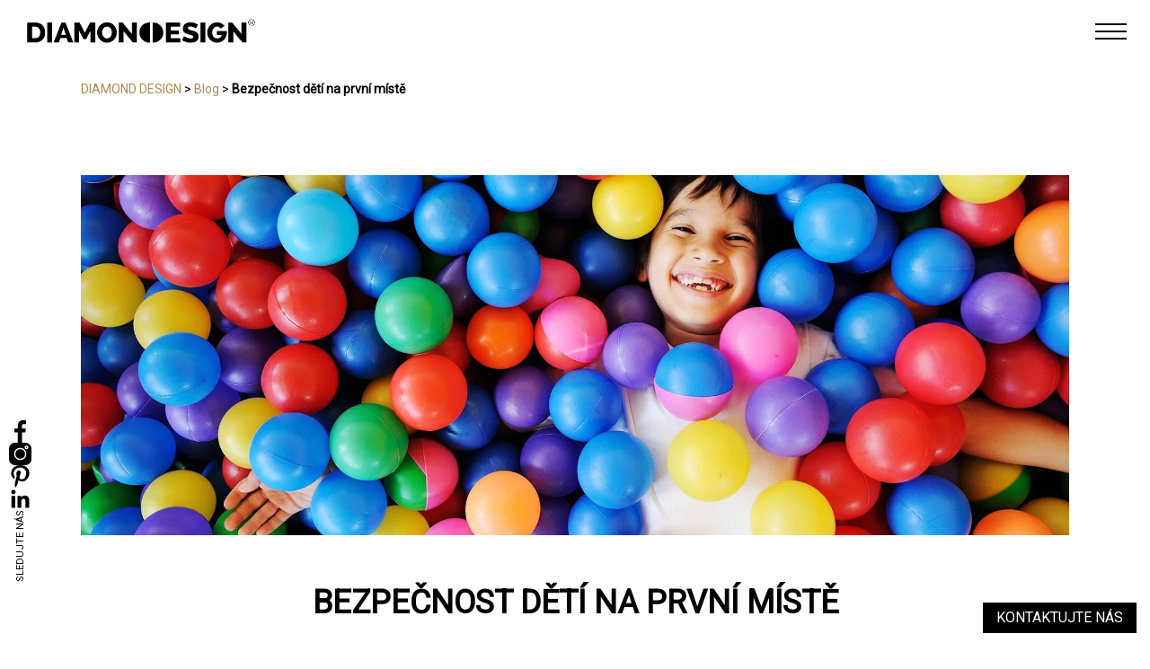

--- FILE ---
content_type: text/html; charset=UTF-8
request_url: https://www.diamonddesign.eu/bezpecnost-deti-na-prvni-miste/
body_size: 20355
content:
<!DOCTYPE html>
<html lang="cs">

<head>
    <meta charset="UTF-8">
    <title>Bezpečnost dětí na první místě | DIAMOND DESIGN</title>
    <link rel="stylesheet" href="https://www.diamonddesign.eu/wp-content/themes/dd-template/assets/css/style.css">
    <link rel="stylesheet" href="https://www.diamonddesign.eu/wp-content/themes/dd-template/assets/css/custom.css">
    <link rel="stylesheet" href="https://www.diamonddesign.eu/wp-content/themes/dd-template/assets/css/header.css">
    <link rel="stylesheet" href="https://www.diamonddesign.eu/wp-content/themes/dd-template/tailwind.css" type="text/css" media="all" />
    <link rel="stylesheet" href="https://www.diamonddesign.eu/wp-content/themes/dd-template/assets/js/splide-4.1.3/dist/css/splide.min.css">
    <link rel="stylesheet" href="https://www.diamonddesign.eu/wp-content/themes/dd-template/assets/js/swipebox-master/src/css/swipebox.min.css">
    <script src="https://ajax.googleapis.com/ajax/libs/jquery/3.6.1/jquery.min.js"></script>
    <script src="https://kit.fontawesome.com/4f5d2bc0a0.js" crossorigin="anonymous"></script>
    <script src="https://www.diamonddesign.eu/wp-content/themes/dd-template/assets/js/script.js"></script>
    <script src="https://www.diamonddesign.eu/wp-content/themes/dd-template/assets/js/splide-4.1.3/dist/js/splide.min.js"></script>
    <script src="https://www.diamonddesign.eu/wp-content/themes/dd-template/assets/js/swipebox-master/src/js/jquery.swipebox.min.js"></script>
    <link rel="stylesheet" href="https://www.diamonddesign.eu/wp-content/themes/dd-template/assets/js/lightbox/dist/css/lightbox.css">
    <script src="https://www.diamonddesign.eu/wp-content/themes/dd-template/assets/js/lightbox/dist/js/lightbox.js"></script>
    <link rel="stylesheet" href="https://www.diamonddesign.eu/wp-content/themes/dd-template/assets/js/VenoBox-master/dist/venobox.min.css">
    <script src="https://www.diamonddesign.eu/wp-content/themes/dd-template/assets/js/VenoBox-master/dist/venobox.js"></script>
    <style>
        .filter-button {
            background: none !important;
            border: none;
            padding: 0 !important;
            font-weight: 200;
            color: black;
            text-decoration: none;
            text-transform: uppercase;
            cursor: pointer;
            margin-right: 10px;
        }

        @media(min-width: 1434px) {
            .breadcrumbs {
                margin-top: 7rem !important;
            }
        }

        @media(max-width: 1433px) {
            .breadcrumbs {
                margin-bottom: 2rem !important;
            }
        }

        .spodni-text a,
        .dolni-sekce-popis a {
            color: #ab8c50;
        }
        
        @media(max-width: 501px) {
            .footer-address p {
                text-align: center;
            }
        }
    </style>
    <meta name='robots' content='index, follow, max-image-preview:large, max-snippet:-1, max-video-preview:-1' />

<!-- Google Tag Manager for WordPress by gtm4wp.com -->
<script data-cfasync="false" data-pagespeed-no-defer>
	var gtm4wp_datalayer_name = "dataLayer";
	var dataLayer = dataLayer || [];
	const gtm4wp_use_sku_instead = false;
	const gtm4wp_id_prefix = '';
	const gtm4wp_remarketing = false;
	const gtm4wp_eec = true;
	const gtm4wp_classicec = false;
	const gtm4wp_currency = 'CZK';
	const gtm4wp_product_per_impression = 10;
	const gtm4wp_needs_shipping_address = false;
	const gtm4wp_business_vertical = 'retail';
	const gtm4wp_business_vertical_id = 'id';
</script>
<!-- End Google Tag Manager for WordPress by gtm4wp.com -->
	<!-- This site is optimized with the Yoast SEO Premium plugin v20.5 (Yoast SEO v20.5) - https://yoast.com/wordpress/plugins/seo/ -->
	<link rel="canonical" href="https://www.diamonddesign.eu/bezpecnost-deti-na-prvni-miste/" />
	<meta property="og:locale" content="cs_CZ" />
	<meta property="og:type" content="article" />
	<meta property="og:title" content="Bezpečnost dětí na první místě" />
	<meta property="og:description" content="Souvislost mezi interiérovým stíněním a vážnými úrazy malých dětí by hledal málokdo. Ta tu ale je a docela zásadní. Stínící prvky se často ovládají řetízkem nebo šňůrou, které při obtočení kolem krku dítěte mohou způsobit velmi vážné zranění. Z toho důvodu byla v roce 2014 zavedena norma ČSN EN 13120, která by měla takovýmto nehodám [&hellip;]" />
	<meta property="og:url" content="https://www.diamonddesign.eu/bezpecnost-deti-na-prvni-miste/" />
	<meta property="og:site_name" content="DIAMOND DESIGN" />
	<meta property="article:published_time" content="2023-05-17T10:21:07+00:00" />
	<meta property="article:modified_time" content="2023-10-13T08:41:08+00:00" />
	<meta property="og:image" content="https://www.diamonddesign.eu/wp-content/uploads/2023/05/Bezpeunost-dot°-na-prvn°-m°sto-1-optimized.jpg" />
	<meta property="og:image:width" content="1920" />
	<meta property="og:image:height" content="700" />
	<meta property="og:image:type" content="image/jpeg" />
	<meta name="author" content="Veronika Machyniaková" />
	<meta name="twitter:card" content="summary_large_image" />
	<meta name="twitter:label1" content="Napsal(a)" />
	<meta name="twitter:data1" content="Veronika Machyniaková" />
	<meta name="twitter:label2" content="Odhadovaná doba čtení" />
	<meta name="twitter:data2" content="1 minuta" />
	<script type="application/ld+json" class="yoast-schema-graph">{"@context":"https://schema.org","@graph":[{"@type":"Article","@id":"https://www.diamonddesign.eu/bezpecnost-deti-na-prvni-miste/#article","isPartOf":{"@id":"https://www.diamonddesign.eu/bezpecnost-deti-na-prvni-miste/"},"author":{"name":"Veronika Machyniaková","@id":"https://www.diamonddesign.eu/#/schema/person/e4166c5dc593c54185025ce55092440a"},"headline":"Bezpečnost dětí na první místě","datePublished":"2023-05-17T10:21:07+00:00","dateModified":"2023-10-13T08:41:08+00:00","mainEntityOfPage":{"@id":"https://www.diamonddesign.eu/bezpecnost-deti-na-prvni-miste/"},"wordCount":289,"publisher":{"@id":"https://www.diamonddesign.eu/#organization"},"image":{"@id":"https://www.diamonddesign.eu/bezpecnost-deti-na-prvni-miste/#primaryimage"},"thumbnailUrl":"https://www.diamonddesign.eu/wp-content/uploads/2023/05/Bezpeunost-dot°-na-prvn°-m°sto-1-optimized.jpg","articleSection":["Blog"],"inLanguage":"cs"},{"@type":"WebPage","@id":"https://www.diamonddesign.eu/bezpecnost-deti-na-prvni-miste/","url":"https://www.diamonddesign.eu/bezpecnost-deti-na-prvni-miste/","name":"Bezpečnost dětí na první místě | DIAMOND DESIGN","isPartOf":{"@id":"https://www.diamonddesign.eu/#website"},"primaryImageOfPage":{"@id":"https://www.diamonddesign.eu/bezpecnost-deti-na-prvni-miste/#primaryimage"},"image":{"@id":"https://www.diamonddesign.eu/bezpecnost-deti-na-prvni-miste/#primaryimage"},"thumbnailUrl":"https://www.diamonddesign.eu/wp-content/uploads/2023/05/Bezpeunost-dot°-na-prvn°-m°sto-1-optimized.jpg","datePublished":"2023-05-17T10:21:07+00:00","dateModified":"2023-10-13T08:41:08+00:00","breadcrumb":{"@id":"https://www.diamonddesign.eu/bezpecnost-deti-na-prvni-miste/#breadcrumb"},"inLanguage":"cs","potentialAction":[{"@type":"ReadAction","target":["https://www.diamonddesign.eu/bezpecnost-deti-na-prvni-miste/"]}]},{"@type":"ImageObject","inLanguage":"cs","@id":"https://www.diamonddesign.eu/bezpecnost-deti-na-prvni-miste/#primaryimage","url":"https://www.diamonddesign.eu/wp-content/uploads/2023/05/Bezpeunost-dot°-na-prvn°-m°sto-1-optimized.jpg","contentUrl":"https://www.diamonddesign.eu/wp-content/uploads/2023/05/Bezpeunost-dot°-na-prvn°-m°sto-1-optimized.jpg","width":1920,"height":700},{"@type":"BreadcrumbList","@id":"https://www.diamonddesign.eu/bezpecnost-deti-na-prvni-miste/#breadcrumb","itemListElement":[{"@type":"ListItem","position":1,"name":"DIAMOND DESIGN","item":"https://www.diamonddesign.eu/"},{"@type":"ListItem","position":2,"name":"Blog","item":"https://www.diamonddesign.eu/category/blog/"},{"@type":"ListItem","position":3,"name":"Bezpečnost dětí na první místě"}]},{"@type":"WebSite","@id":"https://www.diamonddesign.eu/#website","url":"https://www.diamonddesign.eu/","name":"DIAMOND DESIGN","description":"","publisher":{"@id":"https://www.diamonddesign.eu/#organization"},"potentialAction":[{"@type":"SearchAction","target":{"@type":"EntryPoint","urlTemplate":"https://www.diamonddesign.eu/?s={search_term_string}"},"query-input":"required name=search_term_string"}],"inLanguage":"cs"},{"@type":"Organization","@id":"https://www.diamonddesign.eu/#organization","name":"DIAMOND DESIGN s.r.o.","url":"https://www.diamonddesign.eu/","logo":{"@type":"ImageObject","inLanguage":"cs","@id":"https://www.diamonddesign.eu/#/schema/logo/image/","url":"https://www.diamonddesign.eu/wp-content/uploads/2023/03/png_logo_dd-cerne-optimized.png","contentUrl":"https://www.diamonddesign.eu/wp-content/uploads/2023/03/png_logo_dd-cerne-optimized.png","width":1714,"height":185,"caption":"DIAMOND DESIGN s.r.o."},"image":{"@id":"https://www.diamonddesign.eu/#/schema/logo/image/"}},{"@type":"Person","@id":"https://www.diamonddesign.eu/#/schema/person/e4166c5dc593c54185025ce55092440a","name":"Veronika Machyniaková"}]}</script>
	<!-- / Yoast SEO Premium plugin. -->


<link rel='dns-prefetch' href='//code.jquery.com' />
<style id='woocommerce-inline-inline-css'>
.woocommerce form .form-row .required { visibility: visible; }
</style>
<link rel='stylesheet' id='wpo_min-header-0-css' href='https://www.diamonddesign.eu/wp-content/cache/wpo-minify/1764874119/assets/wpo-minify-header-d1eb4508.min.css' media='all' />
<link rel='stylesheet' id='wpo_min-header-1-css' href='https://www.diamonddesign.eu/wp-content/cache/wpo-minify/1764874119/assets/wpo-minify-header-eed2141a.min.css' media='only screen and (max-width: 768px)' />
<link rel='stylesheet' id='wpo_min-header-2-css' href='https://www.diamonddesign.eu/wp-content/cache/wpo-minify/1764874119/assets/wpo-minify-header-66353227.min.css' media='all' />
<link rel='stylesheet' id='toret-ppl-popup-styles-css' href='https://code.jquery.com/ui/1.13.0/themes/base/jquery-ui.css' media='all' />
<link rel='stylesheet' id='wpo_min-header-4-css' href='https://www.diamonddesign.eu/wp-content/cache/wpo-minify/1764874119/assets/wpo-minify-header-656a1ba1.min.css' media='all' />
<script id="wpo_min-header-0-js-extra">
var mwl_settings = {"plugin_url":"https:\/\/www.diamonddesign.eu\/wp-content\/plugins\/meow-lightbox\/classes\/","settings":{"backdrop_opacity":85,"theme":"dark","orientation":"auto","selector":".entry-content, .gallery, .mgl-gallery, .wp-block-gallery,  .wp-block-image","deep_linking":false,"social_sharing":false,"separate_galleries":false,"animation_toggle":"none","animation_speed":"normal","low_res_placeholder":true,"wordpress_big_image":false,"right_click_protection":true,"magnification":true,"anti_selector":".blog, .archive, .emoji, .attachment-post-image, .no-lightbox","preloading":false,"download_link":false,"caption_source":"caption","caption_ellipsis":true,"exif":{"title":true,"caption":true,"camera":true,"date":false,"date_timezone":false,"lens":true,"shutter_speed":true,"aperture":true,"focal_length":true,"iso":true,"keywords":false},"slideshow":{"enabled":false,"timer":3000},"map":{"enabled":false}}};
</script>
<script src="https://www.diamonddesign.eu/wp-content/cache/wpo-minify/1764874119/assets/wpo-minify-header-478f2fcc.min.js" id="wpo_min-header-0-js"></script>
<link rel="https://api.w.org/" href="https://www.diamonddesign.eu/wp-json/" /><link rel="alternate" title="JSON" type="application/json" href="https://www.diamonddesign.eu/wp-json/wp/v2/posts/21190" /><link rel="EditURI" type="application/rsd+xml" title="RSD" href="https://www.diamonddesign.eu/xmlrpc.php?rsd" />
<meta name="generator" content="WordPress 6.6.2" />
<meta name="generator" content="WooCommerce 7.3.0" />
<link rel='shortlink' href='https://www.diamonddesign.eu/?p=21190' />
<link rel="alternate" title="oEmbed (JSON)" type="application/json+oembed" href="https://www.diamonddesign.eu/wp-json/oembed/1.0/embed?url=https%3A%2F%2Fwww.diamonddesign.eu%2Fbezpecnost-deti-na-prvni-miste%2F" />
<link rel="alternate" title="oEmbed (XML)" type="text/xml+oembed" href="https://www.diamonddesign.eu/wp-json/oembed/1.0/embed?url=https%3A%2F%2Fwww.diamonddesign.eu%2Fbezpecnost-deti-na-prvni-miste%2F&#038;format=xml" />
<style>.cmplz-hidden{display:none!important;}</style>
<!-- Google Tag Manager for WordPress by gtm4wp.com -->
<!-- GTM Container placement set to automatic -->
<script data-cfasync="false" data-pagespeed-no-defer type="text/javascript">
	var dataLayer_content = {"pagePostType":"post","pagePostType2":"single-post","pageCategory":["blog"],"pagePostAuthor":"Veronika Machyniaková"};
	dataLayer.push( dataLayer_content );
</script>
<script data-cfasync="false">
(function(w,d,s,l,i){w[l]=w[l]||[];w[l].push({'gtm.start':
new Date().getTime(),event:'gtm.js'});var f=d.getElementsByTagName(s)[0],
j=d.createElement(s),dl=l!='dataLayer'?'&l='+l:'';j.async=true;j.src=
'//www.googletagmanager.com/gtm.js?id='+i+dl;f.parentNode.insertBefore(j,f);
})(window,document,'script','dataLayer','GTM-PJ6TSW53');
</script>
<!-- End Google Tag Manager -->
<!-- End Google Tag Manager for WordPress by gtm4wp.com -->		<!-- Ecomail starts growing -->
		<script type="text/javascript">
			;(function (p, l, o, w, i, n, g) {
				if (!p[i]) {
					p.GlobalSnowplowNamespace = p.GlobalSnowplowNamespace || [];
					p.GlobalSnowplowNamespace.push(i);
					p[i] = function () {
						(p[i].q = p[i].q || []).push(arguments)
					};
					p[i].q = p[i].q || [];
					n = l.createElement(o);
					g = l.getElementsByTagName(o)[0];
					n.async = 1;
					n.src = w;
					g.parentNode.insertBefore(n, g)
				}
			}(window, document, "script", "//d1fc8wv8zag5ca.cloudfront.net/2.4.2/sp.js", "ecotrack"));
			window.ecotrack('newTracker', 'cf', 'd2dpiwfhf3tz0r.cloudfront.net', { // Initialise a tracker
				appId: 'diamonddesign'
			});
			window.ecotrack('setUserIdFromLocation', 'ecmid');
			
			window.ecotrack('trackPageView');

		</script>
		<!-- Ecomail stops growing -->
			<noscript><style>.woocommerce-product-gallery{ opacity: 1 !important; }</style></noscript>
	<link rel="icon" href="https://www.diamonddesign.eu/wp-content/uploads/2023/01/dd-ikona.ico" sizes="32x32" />
<link rel="icon" href="https://www.diamonddesign.eu/wp-content/uploads/2023/01/dd-ikona.ico" sizes="192x192" />
<link rel="apple-touch-icon" href="https://www.diamonddesign.eu/wp-content/uploads/2023/01/dd-ikona.ico" />
<meta name="msapplication-TileImage" content="https://www.diamonddesign.eu/wp-content/uploads/2023/01/dd-ikona.ico" />
		<style id="wp-custom-css">
			.single-post .woocommerce-breadcrumb{
	opacity:0;
	pointer-events:none;
margin-bottom:0.5em!important;
}

.eshop-produkt-gallery{
	overflow:hidden;
}
.section4-card-wrapper button.expand {
	color:black!important;
}
.section4-card-wrapper .jak-pracujeme-hide-content {
	color:black!important;
}
.somfy-vlastnosti-images img {
    max-height: 440px;
}

@media only screen and (min-width: 1440px) and (max-width: 1550px) {
	
.term-chytra-domacnost	.katalog-B-subcat{
		height: 530px;
	}
}

section{
	/**overflow-y:clip; */
}

#doplnkova-gallery .splide__slide {
  max-width: 430px;
  max-height: 300px;
}

@media screen and (max-width: 480px) {
  #doplnkova-gallery .splide__slide {
    max-width: 325px;
  }
}
@media screen and (min-width: 1300px) {
	.vbox-child img{
		max-width:50vw;
	}
}
@media screen and (min-width: 1300px) {
	#foto-description{
		max-width:300px;
	}
}
.vbox-container img {
    max-width: 100%;
    height: auto;
    max-height: 70vh;
    margin: auto;
}

.single-piktogram .piktogram-text-content{
	width:unset!important;
}

.social-sidebar.aos-init.aos-animate {
    background: white;
    padding-right: 5px;
    border-radius: 5px;
}
@media screen and (min-width: 1450px) and (max-width: 1500px) {

.term-slunecniky .katalog-A-upper{
	gap:19px;
}
}
@media screen and (min-width: 1250px) {
	
	.section4-card-heading h5 {
    text-align: center!important;
    padding-top: 25px;
}
	.section4-card-heading {
    justify-content: center;
    align-items: baseline;
}
	
	.katalog-C-section .katalog-C-subcats h3{
		font-size:30px;
}
	.term-slunecniky .katalog-A-upper  h3{
	    font-size: 45px;
    font-weight: bold;	
	}
	
}

@media screen and (min-width: 1600px) {
.term-slunecniky .katalog-A-upper {
   
    gap: 23px;
}
	
}

.single-karta .karta-text-content h3{
margin-bottom:15px;	
}
@media screen and (max-width: 768px) {
	
	figure.woocommerce-product-gallery__wrapper{
		min-height:260px;
		
	}
	.eshop-produkt-gallery.woocommerce-product-gallery.woocommerce-product-gallery--with-images.woocommerce-product-gallery--columns-4.images{
			min-height:260px;
		
	}
	
	.woocommerce-shop ul.splide__pagination.splide__pagination--ltr.splide__pagination--custom{
		display:none;
	}
	
	.mesto-detail-heading {
    font-size: 30px !important;
}
.expand {
    background: transparent;
    border: none;
    position: relative;
    cursor: pointer;
    font-weight: bold;
    z-index: 888;
}
	.single-karta .single-karta-background{
		filter:brightness(0.5);
	}
}
.section4-card-heading h5 {
    text-align: initial;
}

.reference-text{
	max-height:unset;
}

.single-karta ul li {
   
    line-height: 20px;
}
.kmc-text li {
    margin-bottom: 10px;
}

@media only screen and (max-width: 1000px){
	.eshop-produkt-desc.summary.entry-summary{
		
	}
	.eshop-produkt-wrapper{
		grid-template-columns:100%!important;
	}
}
.eshop-produkt-container
.product-lines{
	position:absolute;
}

.filter-section {
  display: flex;
  gap: 5px;
  margin-bottom: 25px;
}


.filter-section select {
	padding:8px 8px 8px 8px;
  width: unset;
  height: 44px;
	margin-right:8px;
	font-size:12px;
	font-weight:400;
	border:none;
		-webkit-appearance:none;
		background: #ffffff url('https://diamonddesign.eu/wp-content/themes/dd-template/assets/images/chevron-down-1.svg') no-repeat center right;
	background-size:20px;
	
}

.filter-section select:nth-of-type(1){
	position:relative;
	left:-8px
}
.filter-section select:hover {
  cursor: pointer;
	transition:0.3s all;
		 color:rgb(171, 141, 68);

}



#reset-fotogalerie {
  font-size: 12px;
align-items:center;
  text-transform: uppercase;
display:none;
  gap:17px;
	margin-right:40px
}

#reset-fotogalerie:hover {
  cursor: pointer;
}
.selected-filter-item{
  
    color:rgb(171, 141, 68);
  }

  .to-reset-btn{
  display:flex!important;
  }
.masonry-item {
  display: none;
}
#contact-form-footer form.wpcf7-form {
  display: flex;
  flex-wrap: wrap;
  row-gap: 1em;
  width: 100%;
	padding-left:2px;
  justify-content: space-between;
}
#contact-form-footer form.wpcf7-form .wpcf7-form-control-wrap {
  position: relative;
  width: 24.5%;
}
#contact-form-footer div#textarea-input-wrapper {
  width: 100%;
}
#contact-form-footer input.wpcf7-form-control.has-spinner.wpcf7-submit:hover {
  cursor: pointer;
  background-color: #000;
  color: white;
}

@media only screen and (max-width: 630px) {
  #contact-form-footer form.wpcf7-form {
    justify-content: center !important;
			padding-left:0px!important;
  }
  #contact-form-footer form.wpcf7-form .wpcf7-form-control-wrap {
    width: 100% !important;
  }
  #contact-form-footer form.wpcf7-form input.wpcf7-form-control.has-spinner.wpcf7-submit {
    width: 90%;
    padding: 10px 20px !important;
    font-size: 16px !important;
  }
}/*# sourceMappingURL=new.css.map */

/***
* VBOX
*/
.vbox-child > img {
  border: none;
}

.fotografie-hover::before {
  border: none !important;
}

.vbox-child {
  padding: 0px !important;
  border-top-left-radius: 15px;
  border-top-right-radius: 15px;
  border-bottom-left-radius: 0px;
  border-bottom-right-radius: 0px;
  display: table;
  box-shadow: 0 0 12px rgba(0, 0, 0, 0.19), 0 72px 6px rgba(0, 0, 0, 0.23);
}

#foto-content {
  display: table-caption;
  caption-side: bottom;
  border-bottom-left-radius: 15px;
  border-bottom-right-radius: 15px;
}

#foto-content {
  max-width: unset !important;
  background-color: rgb(255, 255, 255);
}

#foto-description {
  max-width: unset !important;
}
.filter-section select {
  display: none;
}

.fulltime-hidden {
  opacity: 0;
  pointer-events: none;
}

.page-template-template-blog .ref-more-card img {
	object-fit:cover;
}
/*# sourceMappingURL=new.css.map */
.term-nabytek .katalog-A-upper{
    display: grid;
    justify-content: space-between;
    grid-template-columns: repeat(auto-fill, 24%);
    align-items: center;
    gap: 0px;
    width: auto !important;
}

#foto-download{
  position: fixed;
  right: 10px;
  background-color: white;

}

.dd-spinner {

  height: 100%;
  display: flex;
  justify-content: center;
  align-items: center;  
}
.dd-inner-spinner {
		display:none;
  width: 25px;
  height: 25px;
	margin-right:10px;
  border: 2px #ddd solid;
  border-top: 2px #000000 solid;
  border-radius: 50%;
  animation: sp-anime 0.8s infinite linear;
}
@keyframes sp-anime {
  100% { 
    transform: rotate(360deg); 
  }
}

#foto-download{
	gap:0px!important;
}

#rc-anchor-alert, 
.rc-anchor-normal-footer, 
.rc-anchor, 
.grecaptcha-badge{
	display: none;
}
/*
#foto-download {
	bottom: 15%!important;
}

@media only screen and (max-width: 1024px) {
	
#foto-download {
	bottom: 20%!important;
}
}*/		</style>
		      <meta http-equiv="X-UA-Compatible" content="IE=edge">
  <meta name="viewport" content="width=device-width, initial-scale=1, maximum-scale=1">
  <script src="https://www.diamonddesign.eu/wp-content/themes/dd-template/assets/js/jquery.min.js"></script>
          <link rel="stylesheet" href="https://www.diamonddesign.eu/wp-content/themes/dd-template/assets/swiperjs/swiper-bundle.min.css">
    <script src="https://www.diamonddesign.eu/wp-content/themes/dd-template/assets/swiperjs/swiper-bundle.min.js"></script>
    <link rel="stylesheet" href="https://www.diamonddesign.eu/wp-content/themes/dd-template/assets/css/styles_wc.css">
        <link href="https://www.diamonddesign.eu/wp-content/themes/dd-template/assets/aos/aos.css" rel="stylesheet">
    <script src="https://www.diamonddesign.eu/wp-content/themes/dd-template/assets/js/jquery.cookie.min.js"></script>
  <script src="https://www.diamonddesign.eu/wp-content/themes/dd-template/assets/glider/glide.min.js"></script>
  <link href="https://www.diamonddesign.eu/wp-content/themes/dd-template/assets/glider/css/glide.core.min.css" rel="stylesheet" />
  <link rel="stylesheet" href="https://www.diamonddesign.eu/wp-content/themes/dd-template/assets/css/new.css">

    <meta name="google-site-verification" content="rVC30FBXdYv3v3t_deazbOSnI0UxXHrJaXKIa2JzzyI" />
</head>

<body data-cmplz=1 class="post-template-default single single-post postid-21190 single-format-standard wp-custom-logo theme-dd-template woocommerce-no-js woo-variation-swatches wvs-behavior-blur wvs-theme-dd-template wvs-show-label wvs-tooltip"><script type="application/javascript">
var mwl_data = {"18451":{"success":true,"file":"https:\/\/www.diamonddesign.eu\/wp-content\/uploads\/2023\/05\/dd-logo-cookies.png","file_srcset":"https:\/\/www.diamonddesign.eu\/wp-content\/uploads\/2023\/05\/dd-logo-cookies.png 600w, https:\/\/www.diamonddesign.eu\/wp-content\/uploads\/2023\/05\/dd-logo-cookies-300x105.png 300w, https:\/\/www.diamonddesign.eu\/wp-content\/uploads\/2023\/05\/dd-logo-cookies-150x53.png 150w","file_sizes":"(max-width: 600px) 100vw, 600px","dimension":{"width":600,"height":210},"download_link":"https:\/\/www.diamonddesign.eu\/wp-content\/uploads\/2023\/05\/dd-logo-cookies.png","data":{"id":18451,"title":"dd-logo-cookies","caption":"","description":"","gps":"N\/A","copyright":"N\/A","camera":"N\/A","date":"","lens":"N\/A","aperture":"N\/A","focal_length":"N\/A","iso":"N\/A","shutter_speed":"N\/A","keywords":"N\/A"}}};
</script>

    
<!-- GTM Container placement set to automatic -->
<!-- Google Tag Manager (noscript) -->
				<noscript><iframe src="https://www.googletagmanager.com/ns.html?id=GTM-PJ6TSW53" height="0" width="0" style="display:none;visibility:hidden" aria-hidden="true"></iframe></noscript>
<!-- End Google Tag Manager (noscript) -->
        <!--<div id="temp-page-id" style="display: none;">21190</div>-->

    <header class="s-d-header s-d-header-aktuality">
        <div class="s-d-header-wrapper">
                            <a href="https://www.diamonddesign.eu" class="logo phone-logo"><img src="https://www.diamonddesign.eu/wp-content/themes/dd-template/assets/img/png_logo_dd-cerne.png" alt=""></a>
                        <i class="fas fa-search" id="phone-search-toggle"></i>
            <input id="phone-search" type="text" data-source="katalog">
            <div class="async-upload-phone" style="display: none;">
                <div></div>
                <div></div>
                <div></div>
                <div></div>
            </div>
            <div class="search-results-ajax-phone">

            </div>

            
            <div class="hamburgercont">

                <div class="hamburgerpodcont2">
                    <div class="hamburger_menu_icon_wrap">
                        <div class="hamburger_tlacitko">

                        </div>
                        <div class="hamburger_menu_icon">
                            <div class="blok blok1"></div>
                            <div class="blok blok2"></div>
                            <div class="blok blok3"></div>
                            <div class="blok blok4"></div>
                            <div class="blok blok5"></div>
                        </div>
                    </div>
                </div>
            </div>
        </div>
        <div class="primary-menu-container-mobile-wrap">
            <div class="burger-vyjezd">
                                    <li class="nav-link">
                        <div class="inline-flex items-center">
                            <a href="https://www.diamonddesign.eu/katalogy/interier/">Interiér</a>
                            <button id="dropdownInterierPhoneButton" data-dropdown-toggle="dropdownInterierPhone" type="button">
                                <svg class="w-2.5 h-2.5 ml-2.5" aria-hidden="true" xmlns="http://www.w3.org/2000/svg" fill="none" viewbox="0 0 10 6">
                                    <path stroke="currentColor" stroke-linecap="round" stroke-linejoin="round" stroke-width="2" d="m1 1 4 4 4-4" />
                                </svg>
                            </button>
                            <div id="dropdownInterierPhone" class="z-10 hidden bg-white divide-y divide-gray-100 rounded-lg shadow w-44 dark:bg-gray-700">
                                <ul class="py-2 text-sm text-gray-700 dark:text-gray-200" aria-labelledby="dropdownInterierPhoneButton">
                                    <li>
                                            <a class="block px-4 py-2 hover:bg-gray-100" href="https://www.diamonddesign.eu/katalogy/zaclony-a-zavesy/">NÁVRHY ZÁCLON A ZÁVĚSŮ</a>
                                        </li><li>
                                            <a class="block px-4 py-2 hover:bg-gray-100" href="https://www.diamonddesign.eu/katalogy/interierove-stineni-hl/">INTERIÉROVÉ STÍNĚNÍ</a>
                                        </li><li>
                                            <a class="block px-4 py-2 hover:bg-gray-100" href="https://www.diamonddesign.eu/katalogy/akusticke-panely/">AKUSTICKÉ PANELY</a>
                                        </li><li>
                                            <a class="block px-4 py-2 hover:bg-gray-100" href="https://www.diamonddesign.eu/katalogy/tapety/">TAPETY</a>
                                        </li><li>
                                            <a class="block px-4 py-2 hover:bg-gray-100" href="https://www.diamonddesign.eu/katalogy/dekoracni-listy/">DEKORAČNÍ LIŠTY</a>
                                        </li><li>
                                            <a class="block px-4 py-2 hover:bg-gray-100" href="https://www.diamonddesign.eu/katalogy/koberce/">KOBERCE</a>
                                        </li><li>
                                            <a class="block px-4 py-2 hover:bg-gray-100" href="https://www.diamonddesign.eu/katalogy/designove-pohovky/">DESIGNOVÉ POHOVKY</a>
                                        </li><li>
                                            <a class="block px-4 py-2 hover:bg-gray-100" href="https://www.diamonddesign.eu/katalogy/kozene-obklady/">KOŽENÉ OBKLADY</a>
                                        </li><li>
                                            <a class="block px-4 py-2 hover:bg-gray-100" href="https://www.diamonddesign.eu/katalogy/delici-pricky/">DĚLÍCÍ PŘÍČKY</a>
                                        </li><li>
                                            <a class="block px-4 py-2 hover:bg-gray-100" href="https://www.diamonddesign.eu/katalogy/osvetleni/">OSVĚTLENÍ</a>
                                        </li><li>
                                            <a class="block px-4 py-2 hover:bg-gray-100" href="https://www.diamonddesign.eu/katalogy/doplnky-interier/">DOPLŇKY</a>
                                        </li><li>
                                            <a class="block px-4 py-2 hover:bg-gray-100" href="https://www.diamonddesign.eu/katalogy/zakazkove-siti-a-calounictvi/">ZAKÁZKOVÉ ŠITÍ A ČALOUNICTVÍ</a>
                                        </li>                                </ul>
                            </div>
                        </div>
                    </li>
                    <li class="nav-link">
                        <div class="inline-flex items-center">
                            <a href="https://www.diamonddesign.eu/katalogy/exterier/">Exteriér</a>
                            <button id="dropdownExterierPhoneButton" data-dropdown-toggle="dropdownExterierPhone" type="button">
                                <svg class="w-2.5 h-2.5 ml-2.5" aria-hidden="true" xmlns="http://www.w3.org/2000/svg" fill="none" viewbox="0 0 10 6">
                                    <path stroke="currentColor" stroke-linecap="round" stroke-linejoin="round" stroke-width="2" d="m1 1 4 4 4-4" />
                                </svg>
                            </button>
                            <div id="dropdownExterierPhone" class="z-10 hidden bg-white divide-y divide-gray-100 rounded-lg shadow w-44 dark:bg-gray-700">
                                <ul class="py-2 text-sm text-gray-700 dark:text-gray-200" aria-labelledby="dropdownExterierPhoneButton">
                                    <li>
                                            <a class="block px-4 py-2 hover:bg-gray-100" href="https://www.diamonddesign.eu/katalogy/pergoly/">HLINÍKOVÉ PERGOLY NA MÍRU</a>
                                        </li><li>
                                            <a class="block px-4 py-2 hover:bg-gray-100" href="https://www.diamonddesign.eu/katalogy/venkovni-stineni/">VENKOVNÍ STÍNĚNÍ</a>
                                        </li><li>
                                            <a class="block px-4 py-2 hover:bg-gray-100" href="https://www.diamonddesign.eu/katalogy/markyzy/">MARKÝZY NA MÍRU</a>
                                        </li><li>
                                            <a class="block px-4 py-2 hover:bg-gray-100" href="https://www.diamonddesign.eu/katalogy/venkovni-nabytek/">VENKOVNÍ NÁBYTEK</a>
                                        </li><li>
                                            <a class="block px-4 py-2 hover:bg-gray-100" href="https://www.diamonddesign.eu/katalogy/venkovni-kuchyne/">VENKOVNÍ KUCHYNĚ NA MÍRU</a>
                                        </li><li>
                                            <a class="block px-4 py-2 hover:bg-gray-100" href="https://www.diamonddesign.eu/katalogy/grily/">GRILY</a>
                                        </li><li>
                                            <a class="block px-4 py-2 hover:bg-gray-100" href="https://www.diamonddesign.eu/katalogy/hlinikove-obklady/">HLINÍKOVÉ OBKLADY</a>
                                        </li><li>
                                            <a class="block px-4 py-2 hover:bg-gray-100" href="https://www.diamonddesign.eu/katalogy/vchodovy-system/">VCHODOVÝ SYSTÉM</a>
                                        </li><li>
                                            <a class="block px-4 py-2 hover:bg-gray-100" href="https://www.diamonddesign.eu/katalogy/venkovni-plachty/">VENKOVNÍ PLACHTY</a>
                                        </li><li>
                                            <a class="block px-4 py-2 hover:bg-gray-100" href="https://www.diamonddesign.eu/katalogy/slunecniky/">SLUNEČNÍKY</a>
                                        </li><li>
                                            <a class="block px-4 py-2 hover:bg-gray-100" href="https://www.diamonddesign.eu/katalogy/terasove-prvky/">TERASOVÉ PRVKY</a>
                                        </li><li>
                                            <a class="block px-4 py-2 hover:bg-gray-100" href="https://www.diamonddesign.eu/katalogy/doplnky/">DOPLŇKY</a>
                                        </li>                                </ul>
                            </div>
                        </div>
                    </li>
                    <li class="nav-link">
                        <div class="inline-flex items-center">
                            <a href="https://www.diamonddesign.eu/katalogy/chytra-domacnost/">Chytrá domácnost</a>
                            <button id="dropdownSmartHomePhoneButton" data-dropdown-toggle="dropdownSmartHomePhone" type="button">
                                <svg class="w-2.5 h-2.5 ml-2.5" aria-hidden="true" xmlns="http://www.w3.org/2000/svg" fill="none" viewbox="0 0 10 6">
                                    <path stroke="currentColor" stroke-linecap="round" stroke-linejoin="round" stroke-width="2" d="m1 1 4 4 4-4" />
                                </svg>
                            </button>
                            <div id="dropdownSmartHomePhone" class="z-10 hidden bg-white divide-y divide-gray-100 rounded-lg shadow w-44 dark:bg-gray-700">
                                <ul class="py-2 text-sm text-gray-700 dark:text-gray-200" aria-labelledby="dropdownSmartHomePhoneButton">
                                    <li>
                                            <a class="block px-4 py-2 hover:bg-gray-100" href="https://www.diamonddesign.eu/katalogy/osvetleni-a-vytapeni/">OSVĚTLENÍ A VYTÁPĚNÍ</a>
                                        </li><li>
                                            <a class="block px-4 py-2 hover:bg-gray-100" href="https://www.diamonddesign.eu/katalogy/alarmy-a-kamery/">ALARMY A KAMERY</a>
                                        </li><li>
                                            <a class="block px-4 py-2 hover:bg-gray-100" href="https://www.diamonddesign.eu/katalogy/ovladace-cidla-a-chytra-domacnost/">OVLADAČE, ČIDLA A CHYTRÁ DOMÁCNOST</a>
                                        </li><li>
                                            <a class="block px-4 py-2 hover:bg-gray-100" href="https://www.diamonddesign.eu/katalogy/kompatibilita-produktu/">KOMPATIBILITA PRODUKTŮ</a>
                                        </li><li>
                                            <a class="block px-4 py-2 hover:bg-gray-100" href="https://www.diamonddesign.eu/katalogy/venkovni-stineni-2/">VENKOVNÍ STÍNĚNÍ</a>
                                        </li><li>
                                            <a class="block px-4 py-2 hover:bg-gray-100" href="https://www.diamonddesign.eu/katalogy/interier-stineni/">INTERIÉROVÉ STÍNĚNÍ</a>
                                        </li><li>
                                            <a class="block px-4 py-2 hover:bg-gray-100" href="https://www.diamonddesign.eu/katalogy/terasa-a-exterier/">TERASA A EXTERIÉR</a>
                                        </li>                                </ul>
                            </div>
                        </div>
                    </li>
                    <li class="nav-link"><a href="https://www.diamonddesign.eu/nase-reference/">Reference</a></li>
                    <li class="nav-link"><a href="https://www.diamonddesign.eu/fotogalerie/">Fotogalerie</a></li>
					<li class="nav-link"><a href="https://www.diamonddesign.eu/navrhy-exterieru-a-interierovy-design-diamond-design/">Jak pracujeme</a></li>
                                                                        <li class="nav-link" id="kontakt-link-phone"><a href="https://www.diamonddesign.eu/kontakt/">Kontakt</a></li>
                    <li class="nav-link" id="show-showroom-phone"><a href="https://www.diamonddesign.eu#showroom-map">Najít showroom</a></li>
                            </div>
        </div>
    </header>


    
        <header class="header" id="desktop-header" data-aos="fade-down" data-aos-duration="500">
            <div class="header-wrapper content-section-header">
                                    <a href="https://www.diamonddesign.eu" class="logo"><img src="https://www.diamonddesign.eu/wp-content/themes/dd-template/assets/img/png_logo_dd-cerne.png" alt=""></a>
                                <input class="menu-btn" type="checkbox" id="menu-btn" />
                <label class="menu-icon" for="menu-btn"><span class="navicon"></span></label>
                <ul class="menu">
                    <div class="nav-left">
                                                    <li class="nav-link" id="linkInterier">
                                <div class="inline-flex items-center">
                                    <button id="dropdownInterierButton" data-dropdown-toggle="dropdownInterier" type="button" class="flex">
                                        <a href="https://www.diamonddesign.eu/katalogy/interier/">Interiér</a>
                                        <svg class="w-2.5 h-2.5 ml-1 mr-2.5 my-auto" aria-hidden="true" xmlns="http://www.w3.org/2000/svg" fill="none" viewbox="0 0 10 6">
                                            <path stroke="currentColor" stroke-linecap="round" stroke-linejoin="round" stroke-width="2" d="m1 1 4 4 4-4" />
                                        </svg>
                                    </button>
                                </div>
                            </li>
                            <li class="nav-link" id="linkExterier">
                                <div class="inline-flex items-center">
                                    <button id="dropdownExterierButton" data-dropdown-toggle="dropdownExterier" type="button" class="flex">
                                        <a href="https://www.diamonddesign.eu/katalogy/exterier/">Exteriér</a>
                                        <svg class="w-2.5 h-2.5 ml-1 mr-2.5 my-auto" aria-hidden="true" xmlns="http://www.w3.org/2000/svg" fill="none" viewbox="0 0 10 6">
                                            <path stroke="currentColor" stroke-linecap="round" stroke-linejoin="round" stroke-width="2" d="m1 1 4 4 4-4" />
                                        </svg>
                                    </button>
                                </div>
                            </li>
                            <li class="nav-link" id="linkSmartHome">
                                <div class="inline-flex items-center">
                                    <button id="dropdownSmartHomeButton" data-dropdown-toggle="dropdownSmartHome" type="button" class="flex">
                                        <a href="https://www.diamonddesign.eu/katalogy/chytra-domacnost/">Chytrá domácnost</a>
                                        <svg class="w-2.5 h-2.5 ml-1 mr-2.5 my-auto" aria-hidden="true" xmlns="http://www.w3.org/2000/svg" fill="none" viewbox="0 0 10 6">
                                            <path stroke="currentColor" stroke-linecap="round" stroke-linejoin="round" stroke-width="2" d="m1 1 4 4 4-4" />
                                        </svg>
                                    </button>
                                </div>
                            </li>
                            <li class="nav-link"><a href="https://www.diamonddesign.eu/nase-reference/">Reference</a></li>
                            <li class="nav-link"><a href="https://www.diamonddesign.eu/fotogalerie/">Fotogalerie</a></li>
							
                                            </div>
                    <div class="nav-right">
                        							<li class="nav-link"><a href="https://www.diamonddesign.eu/navrhy-exterieru-a-interierovy-design-diamond-design/">Jak pracujeme</a></li>
                            <li class="nav-link" id="kontakt-link"><a href="https://www.diamonddesign.eu/kontakt/">Kontakt</a></li>
                            <li class="nav-link" id="show-showroom"><a href="https://www.diamonddesign.eu#showroom-map">Najít showroom</a></li>
                                                <li class="box header-search">
                            <form name="search" action="https://www.diamonddesign.eu/" method="get" id="ref-search">
                                <input id="ref-search-search"  data-source="katalog"  type="text" value="" class="input" onmouseout="this.value = ''; this.blur();">
                                <input type="hidden" name="post_type" value="product">
                                <div class="stop-search"></div>
                                <div class="async-upload">
                                    <div></div>
                                    <div></div>
                                    <div></div>
                                    <div></div>
                                </div>
                            </form>
                            <i class="fas fa-search" id="search-desktop"></i>
                            <div class="search-results-ajax">

                            </div>
                        </li>
                                                <script>
                            $('.header-search').on('mouseenter', function() {
                                //   $('.nav-right .nav-link').hide();
                            });
                            $('.header-search').on('mouseleave', function() {
                                setTimeout(function() {
                                    //     $('.nav-right .nav-link').show();
                                }, 350);
                            });
                        </script>
                                            </div>
                </ul>
            </div>
        </header>
        <div id="dropdownInterier" class="z-50 hidden bg-white divide-y divide-gray-100 rounded-lg shadow w-44 dark:bg-gray-700">
            <ul class="py-2 text-sm text-gray-700 dark:text-gray-200" aria-labelledby="dropdownInterierButton">
                <li>
                            <a class="block px-4 py-2 hover:bg-gray-100" href="https://www.diamonddesign.eu/katalogy/zaclony-a-zavesy/">NÁVRHY ZÁCLON A ZÁVĚSŮ</a>
                        </li><li>
                            <a class="block px-4 py-2 hover:bg-gray-100" href="https://www.diamonddesign.eu/katalogy/interierove-stineni-hl/">INTERIÉROVÉ STÍNĚNÍ</a>
                        </li><li>
                            <a class="block px-4 py-2 hover:bg-gray-100" href="https://www.diamonddesign.eu/katalogy/akusticke-panely/">AKUSTICKÉ PANELY</a>
                        </li><li>
                            <a class="block px-4 py-2 hover:bg-gray-100" href="https://www.diamonddesign.eu/katalogy/tapety/">TAPETY</a>
                        </li><li>
                            <a class="block px-4 py-2 hover:bg-gray-100" href="https://www.diamonddesign.eu/katalogy/dekoracni-listy/">DEKORAČNÍ LIŠTY</a>
                        </li><li>
                            <a class="block px-4 py-2 hover:bg-gray-100" href="https://www.diamonddesign.eu/katalogy/koberce/">KOBERCE</a>
                        </li><li>
                            <a class="block px-4 py-2 hover:bg-gray-100" href="https://www.diamonddesign.eu/katalogy/designove-pohovky/">DESIGNOVÉ POHOVKY</a>
                        </li><li>
                            <a class="block px-4 py-2 hover:bg-gray-100" href="https://www.diamonddesign.eu/katalogy/kozene-obklady/">KOŽENÉ OBKLADY</a>
                        </li><li>
                            <a class="block px-4 py-2 hover:bg-gray-100" href="https://www.diamonddesign.eu/katalogy/delici-pricky/">DĚLÍCÍ PŘÍČKY</a>
                        </li><li>
                            <a class="block px-4 py-2 hover:bg-gray-100" href="https://www.diamonddesign.eu/katalogy/osvetleni/">OSVĚTLENÍ</a>
                        </li><li>
                            <a class="block px-4 py-2 hover:bg-gray-100" href="https://www.diamonddesign.eu/katalogy/doplnky-interier/">DOPLŇKY</a>
                        </li><li>
                            <a class="block px-4 py-2 hover:bg-gray-100" href="https://www.diamonddesign.eu/katalogy/zakazkove-siti-a-calounictvi/">ZAKÁZKOVÉ ŠITÍ A ČALOUNICTVÍ</a>
                        </li>            </ul>
        </div>
        <div id="dropdownExterier" class="z-50 hidden bg-white divide-y divide-gray-100 rounded-lg shadow w-44 dark:bg-gray-700">
            <ul class="py-2 text-sm text-gray-700 dark:text-gray-200" aria-labelledby="dropdownExterierButton">
                <li>
                                            <a class="block px-4 py-2 hover:bg-gray-100" href="https://www.diamonddesign.eu/katalogy/pergoly/">HLINÍKOVÉ PERGOLY NA MÍRU</a>
                                        </li><li>
                                            <a class="block px-4 py-2 hover:bg-gray-100" href="https://www.diamonddesign.eu/katalogy/venkovni-stineni/">VENKOVNÍ STÍNĚNÍ</a>
                                        </li><li>
                                            <a class="block px-4 py-2 hover:bg-gray-100" href="https://www.diamonddesign.eu/katalogy/markyzy/">MARKÝZY NA MÍRU</a>
                                        </li><li>
                                            <a class="block px-4 py-2 hover:bg-gray-100" href="https://www.diamonddesign.eu/katalogy/venkovni-nabytek/">VENKOVNÍ NÁBYTEK</a>
                                        </li><li>
                                            <a class="block px-4 py-2 hover:bg-gray-100" href="https://www.diamonddesign.eu/katalogy/venkovni-kuchyne/">VENKOVNÍ KUCHYNĚ NA MÍRU</a>
                                        </li><li>
                                            <a class="block px-4 py-2 hover:bg-gray-100" href="https://www.diamonddesign.eu/katalogy/grily/">GRILY</a>
                                        </li><li>
                                            <a class="block px-4 py-2 hover:bg-gray-100" href="https://www.diamonddesign.eu/katalogy/hlinikove-obklady/">HLINÍKOVÉ OBKLADY</a>
                                        </li><li>
                                            <a class="block px-4 py-2 hover:bg-gray-100" href="https://www.diamonddesign.eu/katalogy/vchodovy-system/">VCHODOVÝ SYSTÉM</a>
                                        </li><li>
                                            <a class="block px-4 py-2 hover:bg-gray-100" href="https://www.diamonddesign.eu/katalogy/venkovni-plachty/">VENKOVNÍ PLACHTY</a>
                                        </li><li>
                                            <a class="block px-4 py-2 hover:bg-gray-100" href="https://www.diamonddesign.eu/katalogy/slunecniky/">SLUNEČNÍKY</a>
                                        </li><li>
                                            <a class="block px-4 py-2 hover:bg-gray-100" href="https://www.diamonddesign.eu/katalogy/terasove-prvky/">TERASOVÉ PRVKY</a>
                                        </li><li>
                                            <a class="block px-4 py-2 hover:bg-gray-100" href="https://www.diamonddesign.eu/katalogy/doplnky/">DOPLŇKY</a>
                                        </li>            </ul>
        </div>
        <div id="dropdownSmartHome" class="z-50 hidden bg-white divide-y divide-gray-100 rounded-lg shadow w-44 dark:bg-gray-700">
            <ul class="py-2 text-sm text-gray-700 dark:text-gray-200" aria-labelledby="dropdownSmartHomeButton">
                <li>
                                            <a class="block px-4 py-2 hover:bg-gray-100" href="https://www.diamonddesign.eu/katalogy/osvetleni-a-vytapeni/">OSVĚTLENÍ A VYTÁPĚNÍ</a>
                                        </li><li>
                                            <a class="block px-4 py-2 hover:bg-gray-100" href="https://www.diamonddesign.eu/katalogy/alarmy-a-kamery/">ALARMY A KAMERY</a>
                                        </li><li>
                                            <a class="block px-4 py-2 hover:bg-gray-100" href="https://www.diamonddesign.eu/katalogy/ovladace-cidla-a-chytra-domacnost/">OVLADAČE, ČIDLA A CHYTRÁ DOMÁCNOST</a>
                                        </li><li>
                                            <a class="block px-4 py-2 hover:bg-gray-100" href="https://www.diamonddesign.eu/katalogy/kompatibilita-produktu/">KOMPATIBILITA PRODUKTŮ</a>
                                        </li><li>
                                            <a class="block px-4 py-2 hover:bg-gray-100" href="https://www.diamonddesign.eu/katalogy/venkovni-stineni-2/">VENKOVNÍ STÍNĚNÍ</a>
                                        </li><li>
                                            <a class="block px-4 py-2 hover:bg-gray-100" href="https://www.diamonddesign.eu/katalogy/interier-stineni/">INTERIÉROVÉ STÍNĚNÍ</a>
                                        </li><li>
                                            <a class="block px-4 py-2 hover:bg-gray-100" href="https://www.diamonddesign.eu/katalogy/terasa-a-exterier/">TERASA A EXTERIÉR</a>
                                        </li>            </ul>
        </div>
    
                <script>
                            $('.header').css({
                    'position': 'fixed',
                    'top': '0px'
                });
                    </script>
                <div class="floating-popup">
            <!-- <a href="tel:+420 776 048 467" class="call-us">
            <img src="https://www.diamonddesign.eu/wp-content/themes/dd-template/assets/img/telephone.png" alt="">
            <span>Zavolejte nám</span>
        </a> -->
            <div class="do-you-like">
                <div class="general-contact-form">
                    
<div class="wpcf7 no-js" id="wpcf7-f16328-o1" lang="cs-CZ" dir="ltr" data-wpcf7-id="16328">
<div class="screen-reader-response"><p role="status" aria-live="polite" aria-atomic="true"></p> <ul></ul></div>
<form action="/bezpecnost-deti-na-prvni-miste/#wpcf7-f16328-o1" method="post" class="wpcf7-form init" aria-label="Kontaktní formulář" enctype="multipart/form-data" novalidate="novalidate" data-status="init">
<div style="display: none;">
<input type="hidden" name="_wpcf7" value="16328" />
<input type="hidden" name="_wpcf7_version" value="6.0" />
<input type="hidden" name="_wpcf7_locale" value="cs_CZ" />
<input type="hidden" name="_wpcf7_unit_tag" value="wpcf7-f16328-o1" />
<input type="hidden" name="_wpcf7_container_post" value="0" />
<input type="hidden" name="_wpcf7_posted_data_hash" value="" />
<input type="hidden" name="_wpcf7_recaptcha_response" value="" />
</div>
<span class="wpcf7-form-control-wrap" data-name="your-name"><input size="40" maxlength="400" class="wpcf7-form-control wpcf7-text wpcf7-validates-as-required" aria-required="true" aria-invalid="false" placeholder="Vaše jméno" value="" type="text" name="your-name" /></span>

<span class="wpcf7-form-control-wrap" data-name="your-email"><input size="40" maxlength="400" class="wpcf7-form-control wpcf7-email wpcf7-validates-as-required wpcf7-text wpcf7-validates-as-email" aria-required="true" aria-invalid="false" placeholder="Váš email" value="" type="email" name="your-email" /></span>

<span class="wpcf7-form-control-wrap" data-name="your-city"><input size="40" maxlength="400" class="wpcf7-form-control wpcf7-text wpcf7-validates-as-required" aria-required="true" aria-invalid="false" placeholder="Město" value="" type="text" name="your-city" /></span>

<span class="wpcf7-form-control-wrap" data-name="your-tel"><input size="40" maxlength="400" class="wpcf7-form-control wpcf7-tel wpcf7-validates-as-required wpcf7-text wpcf7-validates-as-tel" aria-required="true" aria-invalid="false" placeholder="Váš telefon" value="" type="tel" name="your-tel" /></span>

<span class="wpcf7-form-control-wrap" data-name="your-message"><textarea cols="40" rows="10" maxlength="2000" class="wpcf7-form-control wpcf7-textarea" aria-invalid="false" placeholder="Vaše zpráva" name="your-message"></textarea></span>

<span class="wpcf7-form-control-wrap" data-name="your-file"><input size="40" class="wpcf7-form-control wpcf7-file" accept="audio/*,video/*,image/*" aria-invalid="false" type="file" name="your-file" /></span>



<input class="wpcf7-form-control wpcf7-submit has-spinner" type="submit" value="Odeslat" />

<div class="or-call-us">...nebo nám zavolejte na <a href="tel:+420776048467">776 048 467</a></div><div class="wpcf7-response-output" aria-hidden="true"></div>
</form>
</div>
                </div>
                <div class="general-contact">

                    <img id="napiste-nam-icon" src="https://www.diamonddesign.eu/wp-content/themes/dd-template/assets/images/contact-mail.svg" alt="">
                    <span id="napiste-nam-text">Kontaktujte nás</span>
                </div>
                <div id="close-form">&#10539;</div>
                <script>
                    $('.general-contact-form').hide();
                    $('#close-form').hide();
                    $('.general-contact').on('click', function() {
                        $('.general-contact-form').show('fast');
                        $('#close-form').show();
                        $('.call-us').hide();
                        $(this).css('padding-top', '10px');
                    });
                    $('#close-form').on('click', function() {
                        $('.general-contact-form').hide('fast');
                        $('.general-contact').css('padding-top', '0px');
                        $('#close-form').hide();
                        $('.call-us').show();
                    });
                </script>
            </div>
        </div>
        <div class="social-sidebar" data-aos="fade-right" data-aos-duration="2000">
        <div>
            <div id="fb-icon" target="_blank"><img src="https://www.diamonddesign.eu/wp-content/themes/dd-template/assets/images/facebook-app-symbol.svg" alt=""></div>
            <div id="ig-icon" target="_blank"><img src="https://www.diamonddesign.eu/wp-content/themes/dd-template/assets/images/instagram.svg" alt=""></div>
            <a href="https://cz.pinterest.com/diamonddesigncz/" target="_blank"><img id="pin-icon" src="https://www.diamonddesign.eu/wp-content/themes/dd-template/assets/images/pinterest.svg" alt=""></a>
            <a href="https://cz.linkedin.com/company/diamond-design---we-reflect-your-style" target="_blank"><img id="lin-icon" src="https://www.diamonddesign.eu/wp-content/themes/dd-template/assets/images/linkedin.svg" alt=""></a>
            <span>Sledujte nás</span>
        </div>
        <div class="fb-popup">
            <a href="https://www.facebook.com/diamonddesign.cz/"><img src="https://www.diamonddesign.eu/wp-content/themes/dd-template/assets/img/dd-i.png" alt=""></a>
            <a href="https://www.facebook.com/diamonddesign.exterior"><img src="https://www.diamonddesign.eu/wp-content/themes/dd-template/assets/img/dd-e.png" alt=""></a>
            <a href="https://www.facebook.com/diamonddesign.professional"><img src="https://www.diamonddesign.eu/wp-content/themes/dd-template/assets/img/dd-p.png" alt=""></a>
        </div>
        <div class="ig-popup">
            <a href="https://www.instagram.com/diamonddesign_interior/"><img src="https://www.diamonddesign.eu/wp-content/themes/dd-template/assets/img/dd-i.png" alt=""></a>
            <a href="https://www.instagram.com/diamonddesign_exterior/"><img src="https://www.diamonddesign.eu/wp-content/themes/dd-template/assets/img/dd-e.png" alt=""></a>
            <a href="https://www.instagram.com/diamonddesign_professional/"><img src="https://www.diamonddesign.eu/wp-content/themes/dd-template/assets/img/dd-p.png" alt=""></a>
        </div>
        <script>
            $('.fb-popup').hide();
            $('.ig-popup').hide();
            $('#fb-icon').on('click', function() {
                $('.ig-popup').hide();
                if ($('.fb-popup').css('display') == "none") {
                    $('.fb-popup').show('slow');
                } else {
                    $('.fb-popup').hide('slow');
                }
            });
            $('#ig-icon').on('click', function() {
                $('.fb-popup').hide();
                if ($('.ig-popup').css('display') == "none") {
                    $('.ig-popup').show('slow');
                } else {
                    $('.ig-popup').hide('slow');
                }
            });
        </script>
    </div>

    <main class="woocommerce content-section mt-10 sm:mt-0 main_single content-section">
                    <div class="breadcrumbs" style="display: none;">
                <p id="breadcrumbs" style="font-size: 14px !important;"><span><span><a href="https://www.diamonddesign.eu/">DIAMOND DESIGN</a></span> &gt; <span><a href="https://www.diamonddesign.eu/category/blog/">Blog</a></span> &gt; <span class="breadcrumb_last" aria-current="page"><strong>Bezpečnost dětí na první místě</strong></span></span></p>            </div>
        <section  class="theme_section" ><div class="set_max_width_set_margin"><div class="set_max_width">
        <style>
            p {
                padding-top: 20px;
                margin-bottom: 20px;
                font-size: 16px;
            }

            p a {
                color: #AB8C50;
            }

            .wp-block-image img,
            .wp-block-embed__wrapper iframe {
                width: 100vw !important;
            }
            
            h2 {
                font-size: 27px;
                font-weight: bold;
            }
            
            .has-text-align-center {
                text-align: center;
            }

            .is-vertically-aligned-center {
                align-content: center;
            }

            @media(min-width: 1110px) {
                .wp-block-embed__wrapper iframe {
                    height: 500px !important;
                }

                .wp-block-media-text {
                    display: grid;
                    gap: 40px;
                    grid-template-columns: 50% auto;
                }

                .wp-block-media-text__content {
                    margin-top: auto;
                    margin-bottom: auto;
                }

                .wp-block-gallery {
                    display: grid;
                    grid-auto-flow: column;
                    grid-auto-columns: 1fr;
                }
                
                .wp-block-columns {
                    display: grid;
                    grid-auto-flow: column;
                    grid-auto-columns: 1fr;
                }

                .wp-block-gallery figure img {
                    width: 100%;
                    height: 100%;
                    object-fit: cover;
                }

                ol {
                    list-style: auto;
                    display: flex;
                    flex-direction: column;
                    justify-content: space-evenly;
                    height: 100%;
                }
            }
        </style>

                    <section class="section1 content-section single-blog" data-aos="fade-right">
                <div class="section1-wrapper">
                    <img src="https://www.diamonddesign.eu/wp-content/uploads/2023/05/Bezpeunost-dot°-na-prvn°-m°sto-1-optimized.jpg" alt="Bezpečnost dětí na první místě" class="w-full h-3/4 object-cover">
                </div>
            </section>
        
        <article id="post-21190" class="content-section single-blog" data-aos="fade-right" style="max-width: 1300px;">
            <div class="text-center mt-5">
                <h1 class="font-bold text-4xl uppercase w-full">Bezpečnost dětí na první místě</h1>
                <h2 class="text-3xl mt-2"></h2>
                <p class="mt-8">
                                    </p>
            </div>

            <div class="content">
                <section class="mt-8 container">
                                                
<p>Souvislost mezi interiérovým stíněním a vážnými úrazy malých dětí by hledal málokdo. Ta tu ale je a docela zásadní. Stínící prvky se často ovládají řetízkem nebo šňůrou, které při obtočení kolem krku dítěte mohou způsobit velmi vážné zranění. Z toho důvodu byla v roce 2014 zavedena norma ČSN EN 13120, která by měla takovýmto nehodám zabránit. Ve všech prostorách, kde je možnost pohybu malých dětí ve věku 0-42 měsíců, by měly být použity bezpečnostní prvky a opatření zabraňující utvoření smyčky na ovládání nebo přímo dítěti zamezit v dosahu na řetízek.</p>



<p>Jedná se například o to, aby výška řetízku byla minimálně 150 cm nad podlahou. Dále lze použít k tomuto účelu vyvinuté bezpečnostní vybavení, jako jsou spojky řetízku nebo držáky na zeď. Funkce bezpečnostní spojky spočívá v tom, že se při určitém zatížení řetízek „přetrhne“. Poté je možné ho opět spojit. Bohužel ani ten nejlepší bezpečnostní mechanismus nemusí vždy zabránit nějaké nehodě a stále platí, že nejlepší ochranou je prevence. Nedávejte proto dětskou postýlku, nebo cokoliv, po čem by mohlo dítě vyšplhat, k oknu. A hlavně nenechávejte děti, aby si hrály s ovládáním, zabráníte tím nejen úrazu, ale také poškození samotného stínění.</p>
                            <div class="mt-8 text-xl italic uppercase">
                                Autor: Veronika Machyniaková                            </div>
                                                            </section>
            </div>
        </article>

                    <section id="gallery" class="mt-10">
                <h2 class="text-2xl text-center font-bold">
                    Fotogalerie:
                </h2>
                <div class="grid grid-cols-2 lg:grid-cols-4 justify-center gap-4 mt-8">
                                                <a href="https://www.diamonddesign.eu/wp-content/uploads/2023/05/Bezpeunost-dot°-na-prvn°-m°sto-3-optimized.jpg" class="ref-more-card aos-init aos-animate relative w-auto" data-aos="flip-right" data-lightbox="gallery">
                                <img src="https://www.diamonddesign.eu/wp-content/uploads/2023/05/Bezpeunost-dot°-na-prvn°-m°sto-3-optimized.jpg" alt="" class="w-full h-full object-cover">
                            </a>
                                                    <a href="https://www.diamonddesign.eu/wp-content/uploads/2023/05/Bezpeunost-dot°-na-prvn°-m°sto-2-optimized.jpg" class="ref-more-card aos-init aos-animate relative w-auto" data-aos="flip-right" data-lightbox="gallery">
                                <img src="https://www.diamonddesign.eu/wp-content/uploads/2023/05/Bezpeunost-dot°-na-prvn°-m°sto-2-optimized.jpg" alt="" class="w-full h-full object-cover">
                            </a>
                                        </div>
            </section>
    
    <section id="morePosts" class="mt-24">
        <h2 class="text-2xl text-center font-bold">
            Přečtěte si více:
        </h2>
        <div class="mt-8 grid grid-cols-2 lg:grid-cols-4 justify-center gap-4">
                                <a href="https://www.diamonddesign.eu/venkovni-zaluzie-a-rolety-v-zime-na-co-si-dat-pozor-a-jak-o-ne-pecovat/" class="ref-more-card aos-init aos-animate relative w-auto" data-aos="flip-right" data-reference="novinky">
                        <div class="absolute mt-2 ml-2 sm:mt-4 sm:ml-4 top-0 left-0 w-full sm:w-1/2 h-full flex text-white text-2xl font-thin">
                            Venkovní žaluzie a rolety v zimě: na co si dát pozor a jak o ně pečovat?                        </div>
                        <img src="https://www.diamonddesign.eu/wp-content/uploads/2023/12/Snimek-obrazovky-2023-12-11-v-15.50.42-optimized.png" alt="" class="w-full h-full object-cover">
                    </a>
                                <a href="https://www.diamonddesign.eu/jaky-vliv-ma-na-nase-prostredi-interierove-osvetleni/" class="ref-more-card aos-init aos-animate relative w-auto" data-aos="flip-right" data-reference="vystavy">
                        <div class="absolute mt-2 ml-2 sm:mt-4 sm:ml-4 top-0 left-0 w-full sm:w-1/2 h-full flex text-white text-2xl font-thin">
                            Jaký vliv má na naše prostředí INTERIÉROVÉ OSVĚTLENÍ?                        </div>
                        <img src="https://www.diamonddesign.eu/wp-content/uploads/2024/04/bomma-2-e1714480094314-optimized.jpeg" alt="" class="w-full h-full object-cover">
                    </a>
                                <a href="https://www.diamonddesign.eu/teambuilding-sedlec-2017/" class="ref-more-card aos-init aos-animate relative w-auto" data-aos="flip-right" data-reference="ddteam">
                        <div class="absolute mt-2 ml-2 sm:mt-4 sm:ml-4 top-0 left-0 w-full sm:w-1/2 h-full flex text-white text-2xl font-thin">
                            Teambuilding sedlec 2017                        </div>
                        <img src="https://www.diamonddesign.eu/wp-content/uploads/2023/05/Teambuilding-sedlec-2017-1-optimized.jpg" alt="" class="w-full h-full object-cover">
                    </a>
                                <a href="https://www.diamonddesign.eu/den-otevrenych-dveri-na-showroomu-diamond-design-v-brne/" class="ref-more-card aos-init aos-animate relative w-auto" data-aos="flip-right" data-reference="vystavy">
                        <div class="absolute mt-2 ml-2 sm:mt-4 sm:ml-4 top-0 left-0 w-full sm:w-1/2 h-full flex text-white text-2xl font-thin">
                            Den otevřených dveří na showroomu DIAMOND DESIGN v Brně                        </div>
                        <img src="https://www.diamonddesign.eu/wp-content/uploads/2024/05/6M7A5906-scaled-optimized.jpg" alt="" class="w-full h-full object-cover">
                    </a>
                    </div>
    </section>
    </div></div></section>    </main>

<section class="section4  content-section" id="contact-form-footer">
    <h2>Napište nám</h2>
    
<div class="wpcf7 no-js" id="wpcf7-f20493-o2" lang="cs-CZ" dir="ltr" data-wpcf7-id="20493">
<div class="screen-reader-response"><p role="status" aria-live="polite" aria-atomic="true"></p> <ul></ul></div>
<form action="/bezpecnost-deti-na-prvni-miste/#wpcf7-f20493-o2" method="post" class="wpcf7-form init" aria-label="Kontaktní formulář" enctype="multipart/form-data" novalidate="novalidate" data-status="init">
<div style="display: none;">
<input type="hidden" name="_wpcf7" value="20493" />
<input type="hidden" name="_wpcf7_version" value="6.0" />
<input type="hidden" name="_wpcf7_locale" value="cs_CZ" />
<input type="hidden" name="_wpcf7_unit_tag" value="wpcf7-f20493-o2" />
<input type="hidden" name="_wpcf7_container_post" value="0" />
<input type="hidden" name="_wpcf7_posted_data_hash" value="" />
<input type="hidden" name="_wpcf7_recaptcha_response" value="" />
</div>
<span class="wpcf7-form-control-wrap" data-name="your-name"><input size="40" maxlength="400" class="wpcf7-form-control wpcf7-text wpcf7-validates-as-required" aria-required="true" aria-invalid="false" placeholder="Vaše jméno" value="" type="text" name="your-name" /></span>
<span class="wpcf7-form-control-wrap" data-name="your-email"><input size="40" maxlength="400" class="wpcf7-form-control wpcf7-email wpcf7-validates-as-required wpcf7-text wpcf7-validates-as-email" aria-required="true" aria-invalid="false" placeholder="Váš email" value="" type="email" name="your-email" /></span>
<span class="wpcf7-form-control-wrap" data-name="your-city"><input size="40" maxlength="400" class="wpcf7-form-control wpcf7-text wpcf7-validates-as-required" aria-required="true" aria-invalid="false" placeholder="Město" value="" type="text" name="your-city" /></span>
<span class="wpcf7-form-control-wrap" data-name="your-tel"><input size="40" maxlength="400" class="wpcf7-form-control wpcf7-tel wpcf7-validates-as-required wpcf7-text wpcf7-validates-as-tel" aria-required="true" aria-invalid="false" placeholder="Váš telefon" value="" type="tel" name="your-tel" /></span>

<div id="textarea-input-wrapper">
<span class="wpcf7-form-control-wrap" data-name="your-message"><textarea cols="40" rows="10" maxlength="2000" class="wpcf7-form-control wpcf7-textarea" aria-invalid="false" placeholder="Vaše zpráva" name="your-message"></textarea></span>
</div>
<span class="wpcf7-form-control-wrap" data-name="your-file"><input size="40" class="wpcf7-form-control wpcf7-file" accept="audio/*,video/*,image/*" aria-invalid="false" type="file" name="your-file" /></span>



<div id="cf-7-input-wrapper">
<input class="wpcf7-form-control wpcf7-submit has-spinner eshop-product-addtocart" type="submit" value="Odeslat" />
</div><div class="wpcf7-response-output" aria-hidden="true"></div>
</form>
</div>
    <div class="or-call-us">...nebo nám zavolejte na <a href="tel:+420776048467">776 048 467</a></div>
</section>


<div class="main-footer content-section">
    <div class="main-footer-wrapper">
                <!-- <script>
                new Splide( '#company-slider', {
                    type:       'loop',
                    perPage:    -1,
                    autoplay:   true,
                    interval:   2000,
                    pagination: false,
                    arrows:     false
                } ).mount();
            </script> -->

        <div class="footer-links-wrapper">
            <div class="footer-links">
                <h6>Interiér</h6>
                                                                                        
                        <a href="https://www.diamonddesign.eu/katalogy/interierove-stineni-hl/">Interiérové stínění</a>


                                                                            
                        <a href="https://www.diamonddesign.eu/katalogy/zaclony-a-zavesy/">Návrhy záclon a závěsů</a>


                                                                            
                        <a href="https://www.diamonddesign.eu/katalogy/tapety/">Tapety</a>


                                                                            
                        <a href="https://www.diamonddesign.eu/katalogy/kozene-obklady/">Kožené obklady</a>


                                                                            
                        <a href="https://www.diamonddesign.eu/katalogy/akusticke-panely/">Akustické panely</a>


                                                                            
                        <a href="https://www.diamonddesign.eu/katalogy/koberce/">Koberce</a>


                                                                                                                                                                                                                                                                                                                                                                                                                                                                                                                                                                                                                                                                                                                                                                                                                                                                                                                                                                                                                                                                                                                                                                                                                                                                                                                                                                                                                                                                                                                                                                                                                                                                                                                                                                                                                                                                                                                                                                                                                                                                                                                                                                                                                                                                                                                                                                                                                                                                                                                                                                                                                                                                                                                                                                                                                                                                                                                                                                                                                                                                                                                                                                                                                                                                                                                                                                                                                                                                                                                                                                                                                                                                                                                        </div>
            <div class="footer-links">
                <h6>Exteriér</h6>
                                                                                                                                                                    <a href="https://www.diamonddesign.eu/katalogy/venkovni-stineni/">Venkovní stínění</a>
                                                                                                                                                                                <a href="https://www.diamonddesign.eu/katalogy/pergoly/">Hliníkové pergoly na míru</a>
                                                                                                                                                                                <a href="https://www.diamonddesign.eu/katalogy/markyzy/">Markýzy na míru</a>
                                                                                                                                                                                <a href="https://www.diamonddesign.eu/katalogy/venkovni-plachty/">Venkovní plachty</a>
                                                                                                                                                                                <a href="https://www.diamonddesign.eu/katalogy/venkovni-nabytek/">Venkovní nábytek</a>
                                                                                                                                                                                <a href="https://www.diamonddesign.eu/katalogy/slunecniky/">Slunečníky</a>
                                                                                                                                                                                                                                                                                                                                                                                                                                                                                                                                                                                                                                                                                                                                                                                                                                                                                                                                                                                                                                                                                                                                                                                                                                                                                                                                                                                                                                                                                                                                                                                                                                                                                                                                                                                                                                                                                                                                                                                                                                                                                                                                                                                                                                                                                                                                                                                                                                                                                                                                                                                                                                                                                                                                                                                                                                                                                                                                                                                                                                                                                                                                                                                                                                                                                                                                                                                                                                                                                                                                                                                                                                                                                                                                                                                                                                                                                                                                                                                                                                                                                                                                                                                                                                                                                                                                                                                                                                                                                                                                                                                                                                                                                                                                                                                                                                                                                                                                                                                                                                                                                                                                                                                                                                                                                                                                                                                                                                                                                                                                                                                                                                                                                                                                                                                                                                                                                                                                                                                                                                                                                                                                                                                                                                                                                                                                                                                                                                                                                                                                                                                                                                                                                                                                                                                                                                                                                                                                                                                                                                                                                                                                                                                                                                                                                                                                                                                                                                                                                                                                                                                                                                                                                                                                                                                                                                                                                                                                                                                                                                                                                                                                                                                                                                                                                                                                                                                                                                                                                                                                                                                                                                                                                                                                                                                                                                                                                                                                                                                                                                                                                                                                                                                                                                                                                                                                                                                                                                                                                                                                                                                                                                                                                                                                                                                                                                                                                                                                                                                                                                                                                                                                                                                                                                                                                                                                                                                                                                                                                                                                                                                                                                                                                                                                                                                                        </div>
            <div class="footer-links">
                <h6>Chytrá domácnost</h6>
                                                                                                                <a href="https://www.diamonddesign.eu/katalogy/venkovni-stineni-2/">Venkovní stínění</a>
                                                                                                    <a href="https://www.diamonddesign.eu/katalogy/interier-stineni/">Interiérové stínění</a>
                                                                                                    <a href="https://www.diamonddesign.eu/katalogy/terasa-a-exterier/">Terasa a exteriér</a>
                                                                                                    <a href="https://www.diamonddesign.eu/katalogy/alarmy-a-kamery/">Alarmy a kamery</a>
                                                                                                    <a href="https://www.diamonddesign.eu/katalogy/osvetleni-a-vytapeni/">Osvětlení a vytápění</a>
                                                                                                    <a href="https://www.diamonddesign.eu/katalogy/ovladace-cidla-a-chytra-domacnost/">Ovladače, čidla a chytrá domácnost</a>
                                                                                                        </div>
            <div class="footer-links" style="display: none;">
                <h6>E-Shop</h6>
                                                                                                                            <a href="https://www.diamonddesign.eu/kategorie-produktu/interier/">Interiér</a>
                                                                                                                                                        <a href="https://www.diamonddesign.eu/kategorie-produktu/exterier/">Exteriér</a>
                                                                                                                                                                                                                                                            <a href="https://www.diamonddesign.eu/kategorie-produktu/smart-home/">Smart home</a>
                                                                        </div>
            <div class="footer-links">
                <h6>Praktické odkazy</h6>
                <a href="/obchodni-podminky/">Obchodní podmínky</a>
				<a href="https://www.diamonddesign.eu/navrhy-exterieru-a-interierovy-design-diamond-design/">Jak pracujeme</a>
                <a href="https://www.diamonddesign.eu/komercni-realizace-diamond-design/">Výpis komerčních realizací</a>
                <a href="https://www.diamonddesign.eu/kariera/">Kariéra</a>
                <a href="https://www.diamonddesign.eu/o-nas/">O nás</a>
                <a href="https://www.diamonddesign.eu/kontakt/">Kontakt</a>
                <a href="https://www.diamonddesign.eu/blog/">Blog</a>
            </div>
        </div>
    </div>
    <div style="margin-top: 1rem;" class="footer-address">
        <p>
            DiamondDesign® je registrovaná obchodní značka užívaná společností INTERMEZZI s.r.o.
        </p>
        <br>
        <p>INTERMEZZI s.r.o.</p>
        <p>Vlkovská 107</p>
        <p>595 01 Velká Bíteš</p>
        <p>IČO: 29221706</p>
        <p>DIČ: CZ29221706</p>
    </div>
    <div class="footer-footer">
        <p>Všechna práva vyhrazena ©<span id="footer-year"><script>
(() => {document.getElementById("footer-year").innerHTML = new Date().getFullYear();
	})();
</script></span> DIAMONDDESIGN</p>
        <a class="dd-logo" href="https://www.diamonddesign.eu"><img src="https://www.diamonddesign.eu/wp-content/themes/dd-template/assets/img/png_logo_dd-cerne.png" alt=""></a>
        <a class="yd-logo" href="https://www.yashica-digital.cz/?utm_source=referrer&utm_medium=web_eshop_app&utm_campaign=podpis_paticka" target="_blank"><img src="https://www.diamonddesign.eu/wp-content/themes/dd-template/assets/img/powered-by.png" alt=""></a>
    </div>
</div>
      <script src="https://www.diamonddesign.eu/wp-content/themes/dd-template/assets/aos/aos.js"></script>
    <script>
      AOS.init({
        once: true,
        offset: 25,
        duration: 500
      });
    </script>
        
    <script>
      var swiper_products = new Swiper('.swiper_products_wrap', {
        spaceBetween: 20,
        freeMode: false,
        watchSlidesProgress: true,
        watchSlidesVisibility: true,
        navigation: {
          nextEl: '.swiper_button.next',
          prevEl: '.swiper_button.prev',
        },
        pagination: {
          el: ".swiper-pagination",
          clickable: true
        },
        autoplay: {
          delay: 5000,
        },
        breakpoints: {
          1701: {
            slidesPerView: '4',

          },
          1500: {
            slidesPerView: '4',

          },
          1281: {
            slidesPerView: '4',

          },
          1025: {
            slidesPerView: '3',

          },
          769: {
            slidesPerView: '3',

          },
          551: {
            slidesPerView: '2',
            spaceBetween: 20,
          },
          0: {
            slidesPerView: '1',
            spaceBetween: 10,
          }

        },
      });


      var swiper_varianty = new Swiper('.swiper-bocni-prvky', {
        spaceBetween: 20,
        freeMode: false,
        watchSlidesProgress: true,
        watchSlidesVisibility: true,
        navigation: {
          nextEl: '.arrow-next-bocni',
          prevEl: '.arrow-prev-bocni',
        },

        autoplay: {
          delay: 5000,
        },
        breakpoints: {
          1024: {
            slidesPerView: '4',

          },
          769: {
            slidesPerView: '2',

          },
          551: {
            slidesPerView: '2',
            spaceBetween: 20,
          },
          0: {
            slidesPerView: '1',
            spaceBetween: 10,
          }

        },
      });

      var swiper_varianty = new Swiper('.swiper-prislusenstvi', {
        spaceBetween: 20,
        freeMode: false,
        watchSlidesProgress: true,
        watchSlidesVisibility: true,
        navigation: {
          nextEl: '.arrow-next-prislusenstvi',
          prevEl: '.arrow-prev-prislusenstvi',
        },

        autoplay: {
          delay: 5000,
        },
        breakpoints: {
          1024: {
            slidesPerView: '4',

          },
          769: {
            slidesPerView: '2',

          },
          551: {
            slidesPerView: '2',
            spaceBetween: 20,
          },
          0: {
            slidesPerView: '1',
            spaceBetween: 10,
          }

        },
      });

      // var swiper_products = new Swiper('.swiper-single-product', {
      //   spaceBetween: 20,

      //   navigation: {
      //     nextEl: '.swiper-button-next',
      //     prevEl: '.swiper-button-prev',
      //   },
      //   pagination: {
      //     el: ".swiper-pagination",
      //     clickable: true
      //   },
      //   autoplay: {
      //     delay: 5000,
      //   },
      //   breakpoints: {
      //     769: {
      //       slidesPerView: '1',

      //     },
      //     551: {
      //       slidesPerView: '1',
      //       spaceBetween: 20,
      //     },
      //     0: {
      //       slidesPerView: '1',
      //       spaceBetween: 10,
      //     }

      //   },
      // });

      var swiper_products = new Swiper('.swiper-single-product', {
        spaceBetween: 20,
        slidesPerView: '1',
        navigation: {
          nextEl: '.swiper-button-next',
          prevEl: '.swiper-button-prev',
        },
        pagination: {
          el: ".swiper-pagination",
          clickable: true
        },
        autoplay: {
          delay: 5000,
        },

      });

      // /** Vlastnosti na Homepage */
      // var swiper_products = new Swiper('.vlastnosti-wrapper', {
      //   spaceBetween: 20,
      //   freeMode: false,
      //   watchSlidesProgress: true,
      //   watchSlidesVisibility: true,
      //   navigation: {
      //     nextEl: '.swiper-button-next',
      //     prevEl: '.swiper-button-prev',
      //   },
      //   pagination: {
      //     el: ".swiper-pagination",
      //     clickable: true
      //   },
      //   autoplay: {
      //     delay: 5000,
      //   },
      //   breakpoints: {
      //     769: {
      //       slidesPerView: '6',

      //     },
      //     551: {
      //       slidesPerView: '4',
      //       spaceBetween: 20,
      //     },
      //     0: {
      //       slidesPerView: '4',
      //       spaceBetween: 10,
      //     }

      //   },
      // });


      var swiper_products = new Swiper('.swiper-loga', {
        spaceBetween: 20,
        loop: true,
        autoplay: {
          delay: 1,
          disableOnInteraction: false,
        },
        speed: 2500,
        slidesPerView: 'auto',
        grabCursor: true,
        mousewheelControl: true,
        keyboardControl: true,
        breakpoints: {
          1820: {
            slidesPerView: '11',

          },
          1680: {
            slidesPerView: '11',

          },
          1400: {
            slidesPerView: '11',

          },
          1260: {
            slidesPerView: '8',

          },
          1060: {
            slidesPerView: '6',

          },
          900: {
            slidesPerView: '5',

          },
          769: {
            slidesPerView: '4',

          },
          650: {
            slidesPerView: '4',
            spaceBetween: 20,
          },
          450: {
            slidesPerView: '3',
            spaceBetween: 20,
          },
          0: {
            slidesPerView: '2',
            spaceBetween: 10,
          }

        },
      });
    </script>
  
<!-- Consent Management powered by Complianz | GDPR/CCPA Cookie Consent https://wordpress.org/plugins/complianz-gdpr -->
<div id="cmplz-cookiebanner-container"><div class="cmplz-cookiebanner cmplz-hidden banner-1 optin cmplz-center cmplz-categories-type-view-preferences" aria-modal="true" data-nosnippet="true" role="dialog" aria-live="polite" aria-labelledby="cmplz-header-1-optin" aria-describedby="cmplz-message-1-optin">
	<div class="cmplz-header">
		<div class="cmplz-logo"><img width="350" height="100" src="https://www.diamonddesign.eu/wp-content/uploads/2023/05/dd-logo-cookies-350x100-optimized.png" class="attachment-cmplz_banner_image size-cmplz_banner_image wp-image-18451" alt="DIAMOND DESIGN" decoding="async" loading="lazy" data-mwl-img-id="18451" /></div>
		<div class="cmplz-title" id="cmplz-header-1-optin">Spravovat Souhlas s cookies</div>
		<div class="cmplz-close" tabindex="0" role="button" aria-label="close-dialog">
			<svg aria-hidden="true" focusable="false" data-prefix="fas" data-icon="times" class="svg-inline--fa fa-times fa-w-11" role="img" xmlns="http://www.w3.org/2000/svg" viewbox="0 0 352 512"><path fill="currentColor" d="M242.72 256l100.07-100.07c12.28-12.28 12.28-32.19 0-44.48l-22.24-22.24c-12.28-12.28-32.19-12.28-44.48 0L176 189.28 75.93 89.21c-12.28-12.28-32.19-12.28-44.48 0L9.21 111.45c-12.28 12.28-12.28 32.19 0 44.48L109.28 256 9.21 356.07c-12.28 12.28-12.28 32.19 0 44.48l22.24 22.24c12.28 12.28 32.2 12.28 44.48 0L176 322.72l100.07 100.07c12.28 12.28 32.2 12.28 44.48 0l22.24-22.24c12.28-12.28 12.28-32.19 0-44.48L242.72 256z"></path></svg>
		</div>
	</div>

	<div class="cmplz-divider cmplz-divider-header"></div>
	<div class="cmplz-body">
		<div class="cmplz-message" id="cmplz-message-1-optin">Abychom poskytli co nejlepší služby, používáme k ukládání a/nebo přístupu k informacím o zařízení, technologie jako jsou soubory cookies. Souhlas s těmito technologiemi nám umožní zpracovávat údaje, jako je chování při procházení nebo jedinečná ID na tomto webu. Nesouhlas nebo odvolání souhlasu může nepříznivě ovlivnit určité vlastnosti a funkce.</div>
		<!-- categories start -->
		<div class="cmplz-categories">
			<details class="cmplz-category cmplz-functional" >
				<summary>
						<span class="cmplz-category-header">
							<span class="cmplz-category-title">Funkční</span>
							<span class='cmplz-always-active'>
								<span class="cmplz-banner-checkbox">
									<input type="checkbox"
										   id="cmplz-functional-optin"
										   data-category="cmplz_functional"
										   class="cmplz-consent-checkbox cmplz-functional"
										   size="40"
										   value="1"/>
									<label class="cmplz-label" for="cmplz-functional-optin" tabindex="0"><span class="screen-reader-text">Funkční</span></label>
								</span>
								Vždy aktivní							</span>
							<span class="cmplz-icon cmplz-open">
								<svg xmlns="http://www.w3.org/2000/svg" viewbox="0 0 448 512"  height="18" ><path d="M224 416c-8.188 0-16.38-3.125-22.62-9.375l-192-192c-12.5-12.5-12.5-32.75 0-45.25s32.75-12.5 45.25 0L224 338.8l169.4-169.4c12.5-12.5 32.75-12.5 45.25 0s12.5 32.75 0 45.25l-192 192C240.4 412.9 232.2 416 224 416z"/></svg>
							</span>
						</span>
				</summary>
				<div class="cmplz-description">
					<span class="cmplz-description-functional">Technické uložení nebo přístup je nezbytně nutný pro legitimní účel umožnění použití konkrétní služby, kterou si odběratel nebo uživatel výslovně vyžádal, nebo pouze za účelem provedení přenosu sdělení prostřednictvím sítě elektronických komunikací.</span>
				</div>
			</details>

			<details class="cmplz-category cmplz-preferences" >
				<summary>
						<span class="cmplz-category-header">
							<span class="cmplz-category-title">Předvolby</span>
							<span class="cmplz-banner-checkbox">
								<input type="checkbox"
									   id="cmplz-preferences-optin"
									   data-category="cmplz_preferences"
									   class="cmplz-consent-checkbox cmplz-preferences"
									   size="40"
									   value="1"/>
								<label class="cmplz-label" for="cmplz-preferences-optin" tabindex="0"><span class="screen-reader-text">Předvolby</span></label>
							</span>
							<span class="cmplz-icon cmplz-open">
								<svg xmlns="http://www.w3.org/2000/svg" viewbox="0 0 448 512"  height="18" ><path d="M224 416c-8.188 0-16.38-3.125-22.62-9.375l-192-192c-12.5-12.5-12.5-32.75 0-45.25s32.75-12.5 45.25 0L224 338.8l169.4-169.4c12.5-12.5 32.75-12.5 45.25 0s12.5 32.75 0 45.25l-192 192C240.4 412.9 232.2 416 224 416z"/></svg>
							</span>
						</span>
				</summary>
				<div class="cmplz-description">
					<span class="cmplz-description-preferences">Technické uložení nebo přístup je nezbytný pro legitimní účel ukládání preferencí, které nejsou požadovány odběratelem nebo uživatelem.</span>
				</div>
			</details>

			<details class="cmplz-category cmplz-statistics" >
				<summary>
						<span class="cmplz-category-header">
							<span class="cmplz-category-title">Statistiky</span>
							<span class="cmplz-banner-checkbox">
								<input type="checkbox"
									   id="cmplz-statistics-optin"
									   data-category="cmplz_statistics"
									   class="cmplz-consent-checkbox cmplz-statistics"
									   size="40"
									   value="1"/>
								<label class="cmplz-label" for="cmplz-statistics-optin" tabindex="0"><span class="screen-reader-text">Statistiky</span></label>
							</span>
							<span class="cmplz-icon cmplz-open">
								<svg xmlns="http://www.w3.org/2000/svg" viewbox="0 0 448 512"  height="18" ><path d="M224 416c-8.188 0-16.38-3.125-22.62-9.375l-192-192c-12.5-12.5-12.5-32.75 0-45.25s32.75-12.5 45.25 0L224 338.8l169.4-169.4c12.5-12.5 32.75-12.5 45.25 0s12.5 32.75 0 45.25l-192 192C240.4 412.9 232.2 416 224 416z"/></svg>
							</span>
						</span>
				</summary>
				<div class="cmplz-description">
					<span class="cmplz-description-statistics">Technické uložení nebo přístup, který se používá výhradně pro statistické účely.</span>
					<span class="cmplz-description-statistics-anonymous">Technické uložení nebo přístup, který se používá výhradně pro anonymní statistické účely. Bez předvolání, dobrovolného plnění ze strany vašeho Poskytovatele internetových služeb nebo dalších záznamů od třetí strany nelze informace, uložené nebo získané pouze pro tento účel, obvykle použít k vaší identifikaci.</span>
				</div>
			</details>
			<details class="cmplz-category cmplz-marketing" >
				<summary>
						<span class="cmplz-category-header">
							<span class="cmplz-category-title">Marketing</span>
							<span class="cmplz-banner-checkbox">
								<input type="checkbox"
									   id="cmplz-marketing-optin"
									   data-category="cmplz_marketing"
									   class="cmplz-consent-checkbox cmplz-marketing"
									   size="40"
									   value="1"/>
								<label class="cmplz-label" for="cmplz-marketing-optin" tabindex="0"><span class="screen-reader-text">Marketing</span></label>
							</span>
							<span class="cmplz-icon cmplz-open">
								<svg xmlns="http://www.w3.org/2000/svg" viewbox="0 0 448 512"  height="18" ><path d="M224 416c-8.188 0-16.38-3.125-22.62-9.375l-192-192c-12.5-12.5-12.5-32.75 0-45.25s32.75-12.5 45.25 0L224 338.8l169.4-169.4c12.5-12.5 32.75-12.5 45.25 0s12.5 32.75 0 45.25l-192 192C240.4 412.9 232.2 416 224 416z"/></svg>
							</span>
						</span>
				</summary>
				<div class="cmplz-description">
					<span class="cmplz-description-marketing">Technické uložení nebo přístup je nutný k vytvoření uživatelských profilů za účelem zasílání reklamy nebo sledování uživatele na webových stránkách nebo několika webových stránkách pro podobné marketingové účely.</span>
				</div>
			</details>
		</div><!-- categories end -->
			</div>

	<div class="cmplz-links cmplz-information">
		<a class="cmplz-link cmplz-manage-options cookie-statement" href="#" data-relative_url="#cmplz-manage-consent-container">Spravovat možnosti</a>
		<a class="cmplz-link cmplz-manage-third-parties cookie-statement" href="#" data-relative_url="#cmplz-cookies-overview">Manage services</a>
		<a class="cmplz-link cmplz-manage-vendors tcf cookie-statement" href="#" data-relative_url="#cmplz-tcf-wrapper">Spravovat dodavatele</a>
		<a class="cmplz-link cmplz-external cmplz-read-more-purposes tcf" target="_blank" rel="noopener noreferrer nofollow" href="https://cookiedatabase.org/tcf/purposes/">Přečtěte si více o těchto účelech</a>
			</div>

	<div class="cmplz-divider cmplz-footer"></div>

	<div class="cmplz-buttons">
		<button class="cmplz-btn cmplz-accept">Příjmout</button>
		<button class="cmplz-btn cmplz-deny">Odmítnout</button>
		<button class="cmplz-btn cmplz-view-preferences">Zobrazit předvolby</button>
		<button class="cmplz-btn cmplz-save-preferences">Uložit předvolby</button>
		<a class="cmplz-btn cmplz-manage-options tcf cookie-statement" href="#" data-relative_url="#cmplz-manage-consent-container">Zobrazit předvolby</a>
			</div>

	<div class="cmplz-links cmplz-documents">
		<a class="cmplz-link cookie-statement" href="#" data-relative_url="">{title}</a>
		<a class="cmplz-link privacy-statement" href="#" data-relative_url="">{title}</a>
		<a class="cmplz-link impressum" href="#" data-relative_url="">{title}</a>
			</div>

</div>
</div>
					<div id="cmplz-manage-consent" data-nosnippet="true"><button class="cmplz-btn cmplz-hidden cmplz-manage-consent manage-consent-1">Spravovat souhlas</button>

</div><div class="wppopups-whole" style="display: none"></div>	<script type="text/javascript">
		(function () {
			var c = document.body.className;
			c = c.replace(/woocommerce-no-js/, 'woocommerce-js');
			document.body.className = c;
		})();
	</script>
	<link rel='stylesheet' id='wpo_min-footer-0-css' href='https://www.diamonddesign.eu/wp-content/cache/wpo-minify/1764874119/assets/wpo-minify-footer-e3b20fad.min.css' media='all' />
<script id="wpo_min-footer-0-js-extra">
var wppopups_vars = {"is_admin":"","ajax_url":"https:\/\/www.diamonddesign.eu\/wp-admin\/admin-ajax.php","pid":"21190","is_front_page":"","is_blog_page":"","is_category":"","site_url":"https:\/\/www.diamonddesign.eu","is_archive":"","is_search":"","is_singular":"1","is_preview":"","facebook":"","twitter":"","val_required":"This field is required.","val_url":"Please enter a valid URL.","val_email":"Please enter a valid email address.","val_number":"Please enter a valid number.","val_checklimit":"You have exceeded the number of allowed selections: {#}.","val_limit_characters":"{count} of {limit} max characters.","val_limit_words":"{count} of {limit} max words.","disable_form_reopen":"__return_false","woo_is_shop":"","woo_is_order_received":"","woo_is_product_category":"","woo_is_product_tag":"","woo_is_product":"","woo_is_cart":"","woo_is_checkout":"","woo_is_account_page":""};
</script>
<script src="https://www.diamonddesign.eu/wp-content/cache/wpo-minify/1764874119/assets/wpo-minify-footer-d7e61286.min.js" id="wpo_min-footer-0-js"></script>
<script id="wpo_min-footer-1-js-extra">
var wc_add_to_cart_params = {"ajax_url":"\/wp-admin\/admin-ajax.php","wc_ajax_url":"\/?wc-ajax=%%endpoint%%","i18n_view_cart":"Zobrazit ko\u0161\u00edk","cart_url":"https:\/\/www.diamonddesign.eu\/kosik\/","is_cart":"","cart_redirect_after_add":"no"};
var woocommerce_params = {"ajax_url":"\/wp-admin\/admin-ajax.php","wc_ajax_url":"\/?wc-ajax=%%endpoint%%"};
var wc_cart_fragments_params = {"ajax_url":"\/wp-admin\/admin-ajax.php","wc_ajax_url":"\/?wc-ajax=%%endpoint%%","cart_hash_key":"wc_cart_hash_acad680c8970578d93d540bbae96142d","fragment_name":"wc_fragments_acad680c8970578d93d540bbae96142d","request_timeout":"5000"};
var _wpUtilSettings = {"ajax":{"url":"\/wp-admin\/admin-ajax.php"}};
var wpApiSettings = {"root":"https:\/\/www.diamonddesign.eu\/wp-json\/","nonce":"aac796eccd","versionString":"wp\/v2\/"};
var woo_variation_swatches_options = {"show_variation_label":"1","clear_on_reselect":"","variation_label_separator":":","is_mobile":"","show_variation_stock":"","stock_label_threshold":"5","cart_redirect_after_add":"no","enable_ajax_add_to_cart":"yes","cart_url":"https:\/\/www.diamonddesign.eu\/kosik\/","is_cart":""};
</script>
<script src="https://www.diamonddesign.eu/wp-content/cache/wpo-minify/1764874119/assets/wpo-minify-footer-8e9d6c95.min.js" id="wpo_min-footer-1-js"></script>
<script id="wpo_min-footer-2-js-extra">
var my_ajax_object = {"ajax_url":"https:\/\/www.diamonddesign.eu\/wp-admin\/admin-ajax.php"};
</script>
<script src="https://www.diamonddesign.eu/wp-content/cache/wpo-minify/1764874119/assets/wpo-minify-footer-cc3809fb.min.js" id="wpo_min-footer-2-js"></script>
<script src="https://www.google.com/recaptcha/api.js?render=6LdJjYUqAAAAAC2Gb9A3wVPEVHFTd3-LEif992lj" id="google-recaptcha-js"></script>
<script id="wpo_min-footer-4-js-extra">
var complianz = {"prefix":"cmplz_","user_banner_id":"1","set_cookies":[],"block_ajax_content":"0","banner_version":"23","version":"6.4.4.1","store_consent":"1","do_not_track_enabled":"","consenttype":"optin","region":"eu","geoip":"1","dismiss_timeout":"","disable_cookiebanner":"","soft_cookiewall":"","dismiss_on_scroll":"","cookie_expiry":"365","url":"https:\/\/www.diamonddesign.eu\/wp-json\/complianz\/v1\/","locale":"lang=cs&locale=cs_CZ","set_cookies_on_root":"0","cookie_domain":"","current_policy_id":"16","cookie_path":"\/","categories":{"statistics":"statistics","marketing":"marketing"},"tcf_active":"","placeholdertext":"Click to accept {category} cookies and enable this content","css_file":"https:\/\/www.diamonddesign.eu\/wp-content\/uploads\/complianz\/css\/banner-{banner_id}-{type}.css?v=23","page_links":{"eu":{"cookie-statement":{"title":"Z\u00e1sady cookies ","url":"https:\/\/www.diamonddesign.eu\/zasady-cookies-eu\/"},"privacy-statement":{"title":"Prohl\u00e1\u0161en\u00ed o ochran\u011b osobn\u00edch \u00fadaj\u016f ","url":"https:\/\/www.diamonddesign.eu\/prohlaseni-o-ochrane-osobnich-udaju-eu\/"},"disclaimer":{"title":"Omezen\u00ed odpov\u011bdnosti","url":"https:\/\/www.diamonddesign.eu\/omezeni-odpovednosti\/"}},"us":{"disclaimer":{"title":"Omezen\u00ed odpov\u011bdnosti","url":"https:\/\/www.diamonddesign.eu\/omezeni-odpovednosti\/"}},"uk":{"disclaimer":{"title":"Omezen\u00ed odpov\u011bdnosti","url":"https:\/\/www.diamonddesign.eu\/omezeni-odpovednosti\/"}},"ca":{"disclaimer":{"title":"Omezen\u00ed odpov\u011bdnosti","url":"https:\/\/www.diamonddesign.eu\/omezeni-odpovednosti\/"}},"au":{"disclaimer":{"title":"Omezen\u00ed odpov\u011bdnosti","url":"https:\/\/www.diamonddesign.eu\/omezeni-odpovednosti\/"}},"za":{"disclaimer":{"title":"Omezen\u00ed odpov\u011bdnosti","url":"https:\/\/www.diamonddesign.eu\/omezeni-odpovednosti\/"}},"br":{"disclaimer":{"title":"Omezen\u00ed odpov\u011bdnosti","url":"https:\/\/www.diamonddesign.eu\/omezeni-odpovednosti\/"}}},"tm_categories":"","forceEnableStats":"","preview":"","clean_cookies":""};
var wdvppr_public_object = {"changeVariationPrice":"","hideDefaultPrice":"","wrapperClass":"","removePriceClass":"","priceType":"custom_text"};
</script>
<script src="https://www.diamonddesign.eu/wp-content/cache/wpo-minify/1764874119/assets/wpo-minify-footer-2caf1871.min.js" id="wpo_min-footer-4-js"></script>
				<script type="text/plain" data-service="google-analytics" async data-category="statistics" data-cmplz-src="https://www.googletagmanager.com/gtag/js?id="></script><!-- WooCommerce JavaScript -->
<script type="text/javascript">
jQuery(function($) { 
   
           
      $(document).on( 'click', 'button.plus, button.minus', function() {
  
         var qty = $( this ).parent( '.quantity' ).find( '.qty' );
         var val = 0;
         if(qty.val()){
          val = parseFloat(qty.val());
         }
         var max = parseFloat(qty.attr( 'max' ));
         var min = parseFloat(qty.attr( 'min' ));
         var step = parseFloat(qty.attr( 'step' ));
 
         if ( $( this ).is( '.plus' ) ) {
            if ( max && ( max <= val ) ) {
               qty.val( max ).change();
            } else {
               qty.val( val + step ).change();
            }
         } else {
            if ( min && ( min >= val ) ) {
               qty.val( min ).change();
            } else if ( val > 1 ) {
               qty.val( val - step ).change();
            }
         }
         
 
      });
      $('form.cart').on('change', 'input.qty', function() {
        $(this.form).find('button[data-quantity]').attr('data-quantity', this.value);
      });
   
 });
</script>
                   <script>
                    jQuery(document).ready(function($) {
                        jQuery(".wt-related-products").removeClass('products');
                    });
                                                                                       
                </script>
            <link rel="stylesheet" href="https://www.diamonddesign.eu/wp-content/themes/dd-template/assets/css/somfy.css">
<script src="https://unpkg.com/masonry-layout@4/dist/masonry.pkgd.min.js"></script>
<script src="https://unpkg.com/imagesloaded@5/imagesloaded.pkgd.min.js"></script>
<script src="https://www.diamonddesign.eu/wp-content/themes/dd-template/node_modules/flowbite/dist/flowbite.min.js"></script>

</body>

</html>
<!-- Cached by WP-Optimize (gzip) - https://getwpo.com - Last modified: 18. 1. 2026 10:58 (Europe/Prague UTC:2) -->


--- FILE ---
content_type: text/html; charset=utf-8
request_url: https://www.google.com/recaptcha/api2/anchor?ar=1&k=6LdJjYUqAAAAAC2Gb9A3wVPEVHFTd3-LEif992lj&co=aHR0cHM6Ly93d3cuZGlhbW9uZGRlc2lnbi5ldTo0NDM.&hl=en&v=PoyoqOPhxBO7pBk68S4YbpHZ&size=invisible&anchor-ms=20000&execute-ms=30000&cb=sbap994y4kc1
body_size: 48938
content:
<!DOCTYPE HTML><html dir="ltr" lang="en"><head><meta http-equiv="Content-Type" content="text/html; charset=UTF-8">
<meta http-equiv="X-UA-Compatible" content="IE=edge">
<title>reCAPTCHA</title>
<style type="text/css">
/* cyrillic-ext */
@font-face {
  font-family: 'Roboto';
  font-style: normal;
  font-weight: 400;
  font-stretch: 100%;
  src: url(//fonts.gstatic.com/s/roboto/v48/KFO7CnqEu92Fr1ME7kSn66aGLdTylUAMa3GUBHMdazTgWw.woff2) format('woff2');
  unicode-range: U+0460-052F, U+1C80-1C8A, U+20B4, U+2DE0-2DFF, U+A640-A69F, U+FE2E-FE2F;
}
/* cyrillic */
@font-face {
  font-family: 'Roboto';
  font-style: normal;
  font-weight: 400;
  font-stretch: 100%;
  src: url(//fonts.gstatic.com/s/roboto/v48/KFO7CnqEu92Fr1ME7kSn66aGLdTylUAMa3iUBHMdazTgWw.woff2) format('woff2');
  unicode-range: U+0301, U+0400-045F, U+0490-0491, U+04B0-04B1, U+2116;
}
/* greek-ext */
@font-face {
  font-family: 'Roboto';
  font-style: normal;
  font-weight: 400;
  font-stretch: 100%;
  src: url(//fonts.gstatic.com/s/roboto/v48/KFO7CnqEu92Fr1ME7kSn66aGLdTylUAMa3CUBHMdazTgWw.woff2) format('woff2');
  unicode-range: U+1F00-1FFF;
}
/* greek */
@font-face {
  font-family: 'Roboto';
  font-style: normal;
  font-weight: 400;
  font-stretch: 100%;
  src: url(//fonts.gstatic.com/s/roboto/v48/KFO7CnqEu92Fr1ME7kSn66aGLdTylUAMa3-UBHMdazTgWw.woff2) format('woff2');
  unicode-range: U+0370-0377, U+037A-037F, U+0384-038A, U+038C, U+038E-03A1, U+03A3-03FF;
}
/* math */
@font-face {
  font-family: 'Roboto';
  font-style: normal;
  font-weight: 400;
  font-stretch: 100%;
  src: url(//fonts.gstatic.com/s/roboto/v48/KFO7CnqEu92Fr1ME7kSn66aGLdTylUAMawCUBHMdazTgWw.woff2) format('woff2');
  unicode-range: U+0302-0303, U+0305, U+0307-0308, U+0310, U+0312, U+0315, U+031A, U+0326-0327, U+032C, U+032F-0330, U+0332-0333, U+0338, U+033A, U+0346, U+034D, U+0391-03A1, U+03A3-03A9, U+03B1-03C9, U+03D1, U+03D5-03D6, U+03F0-03F1, U+03F4-03F5, U+2016-2017, U+2034-2038, U+203C, U+2040, U+2043, U+2047, U+2050, U+2057, U+205F, U+2070-2071, U+2074-208E, U+2090-209C, U+20D0-20DC, U+20E1, U+20E5-20EF, U+2100-2112, U+2114-2115, U+2117-2121, U+2123-214F, U+2190, U+2192, U+2194-21AE, U+21B0-21E5, U+21F1-21F2, U+21F4-2211, U+2213-2214, U+2216-22FF, U+2308-230B, U+2310, U+2319, U+231C-2321, U+2336-237A, U+237C, U+2395, U+239B-23B7, U+23D0, U+23DC-23E1, U+2474-2475, U+25AF, U+25B3, U+25B7, U+25BD, U+25C1, U+25CA, U+25CC, U+25FB, U+266D-266F, U+27C0-27FF, U+2900-2AFF, U+2B0E-2B11, U+2B30-2B4C, U+2BFE, U+3030, U+FF5B, U+FF5D, U+1D400-1D7FF, U+1EE00-1EEFF;
}
/* symbols */
@font-face {
  font-family: 'Roboto';
  font-style: normal;
  font-weight: 400;
  font-stretch: 100%;
  src: url(//fonts.gstatic.com/s/roboto/v48/KFO7CnqEu92Fr1ME7kSn66aGLdTylUAMaxKUBHMdazTgWw.woff2) format('woff2');
  unicode-range: U+0001-000C, U+000E-001F, U+007F-009F, U+20DD-20E0, U+20E2-20E4, U+2150-218F, U+2190, U+2192, U+2194-2199, U+21AF, U+21E6-21F0, U+21F3, U+2218-2219, U+2299, U+22C4-22C6, U+2300-243F, U+2440-244A, U+2460-24FF, U+25A0-27BF, U+2800-28FF, U+2921-2922, U+2981, U+29BF, U+29EB, U+2B00-2BFF, U+4DC0-4DFF, U+FFF9-FFFB, U+10140-1018E, U+10190-1019C, U+101A0, U+101D0-101FD, U+102E0-102FB, U+10E60-10E7E, U+1D2C0-1D2D3, U+1D2E0-1D37F, U+1F000-1F0FF, U+1F100-1F1AD, U+1F1E6-1F1FF, U+1F30D-1F30F, U+1F315, U+1F31C, U+1F31E, U+1F320-1F32C, U+1F336, U+1F378, U+1F37D, U+1F382, U+1F393-1F39F, U+1F3A7-1F3A8, U+1F3AC-1F3AF, U+1F3C2, U+1F3C4-1F3C6, U+1F3CA-1F3CE, U+1F3D4-1F3E0, U+1F3ED, U+1F3F1-1F3F3, U+1F3F5-1F3F7, U+1F408, U+1F415, U+1F41F, U+1F426, U+1F43F, U+1F441-1F442, U+1F444, U+1F446-1F449, U+1F44C-1F44E, U+1F453, U+1F46A, U+1F47D, U+1F4A3, U+1F4B0, U+1F4B3, U+1F4B9, U+1F4BB, U+1F4BF, U+1F4C8-1F4CB, U+1F4D6, U+1F4DA, U+1F4DF, U+1F4E3-1F4E6, U+1F4EA-1F4ED, U+1F4F7, U+1F4F9-1F4FB, U+1F4FD-1F4FE, U+1F503, U+1F507-1F50B, U+1F50D, U+1F512-1F513, U+1F53E-1F54A, U+1F54F-1F5FA, U+1F610, U+1F650-1F67F, U+1F687, U+1F68D, U+1F691, U+1F694, U+1F698, U+1F6AD, U+1F6B2, U+1F6B9-1F6BA, U+1F6BC, U+1F6C6-1F6CF, U+1F6D3-1F6D7, U+1F6E0-1F6EA, U+1F6F0-1F6F3, U+1F6F7-1F6FC, U+1F700-1F7FF, U+1F800-1F80B, U+1F810-1F847, U+1F850-1F859, U+1F860-1F887, U+1F890-1F8AD, U+1F8B0-1F8BB, U+1F8C0-1F8C1, U+1F900-1F90B, U+1F93B, U+1F946, U+1F984, U+1F996, U+1F9E9, U+1FA00-1FA6F, U+1FA70-1FA7C, U+1FA80-1FA89, U+1FA8F-1FAC6, U+1FACE-1FADC, U+1FADF-1FAE9, U+1FAF0-1FAF8, U+1FB00-1FBFF;
}
/* vietnamese */
@font-face {
  font-family: 'Roboto';
  font-style: normal;
  font-weight: 400;
  font-stretch: 100%;
  src: url(//fonts.gstatic.com/s/roboto/v48/KFO7CnqEu92Fr1ME7kSn66aGLdTylUAMa3OUBHMdazTgWw.woff2) format('woff2');
  unicode-range: U+0102-0103, U+0110-0111, U+0128-0129, U+0168-0169, U+01A0-01A1, U+01AF-01B0, U+0300-0301, U+0303-0304, U+0308-0309, U+0323, U+0329, U+1EA0-1EF9, U+20AB;
}
/* latin-ext */
@font-face {
  font-family: 'Roboto';
  font-style: normal;
  font-weight: 400;
  font-stretch: 100%;
  src: url(//fonts.gstatic.com/s/roboto/v48/KFO7CnqEu92Fr1ME7kSn66aGLdTylUAMa3KUBHMdazTgWw.woff2) format('woff2');
  unicode-range: U+0100-02BA, U+02BD-02C5, U+02C7-02CC, U+02CE-02D7, U+02DD-02FF, U+0304, U+0308, U+0329, U+1D00-1DBF, U+1E00-1E9F, U+1EF2-1EFF, U+2020, U+20A0-20AB, U+20AD-20C0, U+2113, U+2C60-2C7F, U+A720-A7FF;
}
/* latin */
@font-face {
  font-family: 'Roboto';
  font-style: normal;
  font-weight: 400;
  font-stretch: 100%;
  src: url(//fonts.gstatic.com/s/roboto/v48/KFO7CnqEu92Fr1ME7kSn66aGLdTylUAMa3yUBHMdazQ.woff2) format('woff2');
  unicode-range: U+0000-00FF, U+0131, U+0152-0153, U+02BB-02BC, U+02C6, U+02DA, U+02DC, U+0304, U+0308, U+0329, U+2000-206F, U+20AC, U+2122, U+2191, U+2193, U+2212, U+2215, U+FEFF, U+FFFD;
}
/* cyrillic-ext */
@font-face {
  font-family: 'Roboto';
  font-style: normal;
  font-weight: 500;
  font-stretch: 100%;
  src: url(//fonts.gstatic.com/s/roboto/v48/KFO7CnqEu92Fr1ME7kSn66aGLdTylUAMa3GUBHMdazTgWw.woff2) format('woff2');
  unicode-range: U+0460-052F, U+1C80-1C8A, U+20B4, U+2DE0-2DFF, U+A640-A69F, U+FE2E-FE2F;
}
/* cyrillic */
@font-face {
  font-family: 'Roboto';
  font-style: normal;
  font-weight: 500;
  font-stretch: 100%;
  src: url(//fonts.gstatic.com/s/roboto/v48/KFO7CnqEu92Fr1ME7kSn66aGLdTylUAMa3iUBHMdazTgWw.woff2) format('woff2');
  unicode-range: U+0301, U+0400-045F, U+0490-0491, U+04B0-04B1, U+2116;
}
/* greek-ext */
@font-face {
  font-family: 'Roboto';
  font-style: normal;
  font-weight: 500;
  font-stretch: 100%;
  src: url(//fonts.gstatic.com/s/roboto/v48/KFO7CnqEu92Fr1ME7kSn66aGLdTylUAMa3CUBHMdazTgWw.woff2) format('woff2');
  unicode-range: U+1F00-1FFF;
}
/* greek */
@font-face {
  font-family: 'Roboto';
  font-style: normal;
  font-weight: 500;
  font-stretch: 100%;
  src: url(//fonts.gstatic.com/s/roboto/v48/KFO7CnqEu92Fr1ME7kSn66aGLdTylUAMa3-UBHMdazTgWw.woff2) format('woff2');
  unicode-range: U+0370-0377, U+037A-037F, U+0384-038A, U+038C, U+038E-03A1, U+03A3-03FF;
}
/* math */
@font-face {
  font-family: 'Roboto';
  font-style: normal;
  font-weight: 500;
  font-stretch: 100%;
  src: url(//fonts.gstatic.com/s/roboto/v48/KFO7CnqEu92Fr1ME7kSn66aGLdTylUAMawCUBHMdazTgWw.woff2) format('woff2');
  unicode-range: U+0302-0303, U+0305, U+0307-0308, U+0310, U+0312, U+0315, U+031A, U+0326-0327, U+032C, U+032F-0330, U+0332-0333, U+0338, U+033A, U+0346, U+034D, U+0391-03A1, U+03A3-03A9, U+03B1-03C9, U+03D1, U+03D5-03D6, U+03F0-03F1, U+03F4-03F5, U+2016-2017, U+2034-2038, U+203C, U+2040, U+2043, U+2047, U+2050, U+2057, U+205F, U+2070-2071, U+2074-208E, U+2090-209C, U+20D0-20DC, U+20E1, U+20E5-20EF, U+2100-2112, U+2114-2115, U+2117-2121, U+2123-214F, U+2190, U+2192, U+2194-21AE, U+21B0-21E5, U+21F1-21F2, U+21F4-2211, U+2213-2214, U+2216-22FF, U+2308-230B, U+2310, U+2319, U+231C-2321, U+2336-237A, U+237C, U+2395, U+239B-23B7, U+23D0, U+23DC-23E1, U+2474-2475, U+25AF, U+25B3, U+25B7, U+25BD, U+25C1, U+25CA, U+25CC, U+25FB, U+266D-266F, U+27C0-27FF, U+2900-2AFF, U+2B0E-2B11, U+2B30-2B4C, U+2BFE, U+3030, U+FF5B, U+FF5D, U+1D400-1D7FF, U+1EE00-1EEFF;
}
/* symbols */
@font-face {
  font-family: 'Roboto';
  font-style: normal;
  font-weight: 500;
  font-stretch: 100%;
  src: url(//fonts.gstatic.com/s/roboto/v48/KFO7CnqEu92Fr1ME7kSn66aGLdTylUAMaxKUBHMdazTgWw.woff2) format('woff2');
  unicode-range: U+0001-000C, U+000E-001F, U+007F-009F, U+20DD-20E0, U+20E2-20E4, U+2150-218F, U+2190, U+2192, U+2194-2199, U+21AF, U+21E6-21F0, U+21F3, U+2218-2219, U+2299, U+22C4-22C6, U+2300-243F, U+2440-244A, U+2460-24FF, U+25A0-27BF, U+2800-28FF, U+2921-2922, U+2981, U+29BF, U+29EB, U+2B00-2BFF, U+4DC0-4DFF, U+FFF9-FFFB, U+10140-1018E, U+10190-1019C, U+101A0, U+101D0-101FD, U+102E0-102FB, U+10E60-10E7E, U+1D2C0-1D2D3, U+1D2E0-1D37F, U+1F000-1F0FF, U+1F100-1F1AD, U+1F1E6-1F1FF, U+1F30D-1F30F, U+1F315, U+1F31C, U+1F31E, U+1F320-1F32C, U+1F336, U+1F378, U+1F37D, U+1F382, U+1F393-1F39F, U+1F3A7-1F3A8, U+1F3AC-1F3AF, U+1F3C2, U+1F3C4-1F3C6, U+1F3CA-1F3CE, U+1F3D4-1F3E0, U+1F3ED, U+1F3F1-1F3F3, U+1F3F5-1F3F7, U+1F408, U+1F415, U+1F41F, U+1F426, U+1F43F, U+1F441-1F442, U+1F444, U+1F446-1F449, U+1F44C-1F44E, U+1F453, U+1F46A, U+1F47D, U+1F4A3, U+1F4B0, U+1F4B3, U+1F4B9, U+1F4BB, U+1F4BF, U+1F4C8-1F4CB, U+1F4D6, U+1F4DA, U+1F4DF, U+1F4E3-1F4E6, U+1F4EA-1F4ED, U+1F4F7, U+1F4F9-1F4FB, U+1F4FD-1F4FE, U+1F503, U+1F507-1F50B, U+1F50D, U+1F512-1F513, U+1F53E-1F54A, U+1F54F-1F5FA, U+1F610, U+1F650-1F67F, U+1F687, U+1F68D, U+1F691, U+1F694, U+1F698, U+1F6AD, U+1F6B2, U+1F6B9-1F6BA, U+1F6BC, U+1F6C6-1F6CF, U+1F6D3-1F6D7, U+1F6E0-1F6EA, U+1F6F0-1F6F3, U+1F6F7-1F6FC, U+1F700-1F7FF, U+1F800-1F80B, U+1F810-1F847, U+1F850-1F859, U+1F860-1F887, U+1F890-1F8AD, U+1F8B0-1F8BB, U+1F8C0-1F8C1, U+1F900-1F90B, U+1F93B, U+1F946, U+1F984, U+1F996, U+1F9E9, U+1FA00-1FA6F, U+1FA70-1FA7C, U+1FA80-1FA89, U+1FA8F-1FAC6, U+1FACE-1FADC, U+1FADF-1FAE9, U+1FAF0-1FAF8, U+1FB00-1FBFF;
}
/* vietnamese */
@font-face {
  font-family: 'Roboto';
  font-style: normal;
  font-weight: 500;
  font-stretch: 100%;
  src: url(//fonts.gstatic.com/s/roboto/v48/KFO7CnqEu92Fr1ME7kSn66aGLdTylUAMa3OUBHMdazTgWw.woff2) format('woff2');
  unicode-range: U+0102-0103, U+0110-0111, U+0128-0129, U+0168-0169, U+01A0-01A1, U+01AF-01B0, U+0300-0301, U+0303-0304, U+0308-0309, U+0323, U+0329, U+1EA0-1EF9, U+20AB;
}
/* latin-ext */
@font-face {
  font-family: 'Roboto';
  font-style: normal;
  font-weight: 500;
  font-stretch: 100%;
  src: url(//fonts.gstatic.com/s/roboto/v48/KFO7CnqEu92Fr1ME7kSn66aGLdTylUAMa3KUBHMdazTgWw.woff2) format('woff2');
  unicode-range: U+0100-02BA, U+02BD-02C5, U+02C7-02CC, U+02CE-02D7, U+02DD-02FF, U+0304, U+0308, U+0329, U+1D00-1DBF, U+1E00-1E9F, U+1EF2-1EFF, U+2020, U+20A0-20AB, U+20AD-20C0, U+2113, U+2C60-2C7F, U+A720-A7FF;
}
/* latin */
@font-face {
  font-family: 'Roboto';
  font-style: normal;
  font-weight: 500;
  font-stretch: 100%;
  src: url(//fonts.gstatic.com/s/roboto/v48/KFO7CnqEu92Fr1ME7kSn66aGLdTylUAMa3yUBHMdazQ.woff2) format('woff2');
  unicode-range: U+0000-00FF, U+0131, U+0152-0153, U+02BB-02BC, U+02C6, U+02DA, U+02DC, U+0304, U+0308, U+0329, U+2000-206F, U+20AC, U+2122, U+2191, U+2193, U+2212, U+2215, U+FEFF, U+FFFD;
}
/* cyrillic-ext */
@font-face {
  font-family: 'Roboto';
  font-style: normal;
  font-weight: 900;
  font-stretch: 100%;
  src: url(//fonts.gstatic.com/s/roboto/v48/KFO7CnqEu92Fr1ME7kSn66aGLdTylUAMa3GUBHMdazTgWw.woff2) format('woff2');
  unicode-range: U+0460-052F, U+1C80-1C8A, U+20B4, U+2DE0-2DFF, U+A640-A69F, U+FE2E-FE2F;
}
/* cyrillic */
@font-face {
  font-family: 'Roboto';
  font-style: normal;
  font-weight: 900;
  font-stretch: 100%;
  src: url(//fonts.gstatic.com/s/roboto/v48/KFO7CnqEu92Fr1ME7kSn66aGLdTylUAMa3iUBHMdazTgWw.woff2) format('woff2');
  unicode-range: U+0301, U+0400-045F, U+0490-0491, U+04B0-04B1, U+2116;
}
/* greek-ext */
@font-face {
  font-family: 'Roboto';
  font-style: normal;
  font-weight: 900;
  font-stretch: 100%;
  src: url(//fonts.gstatic.com/s/roboto/v48/KFO7CnqEu92Fr1ME7kSn66aGLdTylUAMa3CUBHMdazTgWw.woff2) format('woff2');
  unicode-range: U+1F00-1FFF;
}
/* greek */
@font-face {
  font-family: 'Roboto';
  font-style: normal;
  font-weight: 900;
  font-stretch: 100%;
  src: url(//fonts.gstatic.com/s/roboto/v48/KFO7CnqEu92Fr1ME7kSn66aGLdTylUAMa3-UBHMdazTgWw.woff2) format('woff2');
  unicode-range: U+0370-0377, U+037A-037F, U+0384-038A, U+038C, U+038E-03A1, U+03A3-03FF;
}
/* math */
@font-face {
  font-family: 'Roboto';
  font-style: normal;
  font-weight: 900;
  font-stretch: 100%;
  src: url(//fonts.gstatic.com/s/roboto/v48/KFO7CnqEu92Fr1ME7kSn66aGLdTylUAMawCUBHMdazTgWw.woff2) format('woff2');
  unicode-range: U+0302-0303, U+0305, U+0307-0308, U+0310, U+0312, U+0315, U+031A, U+0326-0327, U+032C, U+032F-0330, U+0332-0333, U+0338, U+033A, U+0346, U+034D, U+0391-03A1, U+03A3-03A9, U+03B1-03C9, U+03D1, U+03D5-03D6, U+03F0-03F1, U+03F4-03F5, U+2016-2017, U+2034-2038, U+203C, U+2040, U+2043, U+2047, U+2050, U+2057, U+205F, U+2070-2071, U+2074-208E, U+2090-209C, U+20D0-20DC, U+20E1, U+20E5-20EF, U+2100-2112, U+2114-2115, U+2117-2121, U+2123-214F, U+2190, U+2192, U+2194-21AE, U+21B0-21E5, U+21F1-21F2, U+21F4-2211, U+2213-2214, U+2216-22FF, U+2308-230B, U+2310, U+2319, U+231C-2321, U+2336-237A, U+237C, U+2395, U+239B-23B7, U+23D0, U+23DC-23E1, U+2474-2475, U+25AF, U+25B3, U+25B7, U+25BD, U+25C1, U+25CA, U+25CC, U+25FB, U+266D-266F, U+27C0-27FF, U+2900-2AFF, U+2B0E-2B11, U+2B30-2B4C, U+2BFE, U+3030, U+FF5B, U+FF5D, U+1D400-1D7FF, U+1EE00-1EEFF;
}
/* symbols */
@font-face {
  font-family: 'Roboto';
  font-style: normal;
  font-weight: 900;
  font-stretch: 100%;
  src: url(//fonts.gstatic.com/s/roboto/v48/KFO7CnqEu92Fr1ME7kSn66aGLdTylUAMaxKUBHMdazTgWw.woff2) format('woff2');
  unicode-range: U+0001-000C, U+000E-001F, U+007F-009F, U+20DD-20E0, U+20E2-20E4, U+2150-218F, U+2190, U+2192, U+2194-2199, U+21AF, U+21E6-21F0, U+21F3, U+2218-2219, U+2299, U+22C4-22C6, U+2300-243F, U+2440-244A, U+2460-24FF, U+25A0-27BF, U+2800-28FF, U+2921-2922, U+2981, U+29BF, U+29EB, U+2B00-2BFF, U+4DC0-4DFF, U+FFF9-FFFB, U+10140-1018E, U+10190-1019C, U+101A0, U+101D0-101FD, U+102E0-102FB, U+10E60-10E7E, U+1D2C0-1D2D3, U+1D2E0-1D37F, U+1F000-1F0FF, U+1F100-1F1AD, U+1F1E6-1F1FF, U+1F30D-1F30F, U+1F315, U+1F31C, U+1F31E, U+1F320-1F32C, U+1F336, U+1F378, U+1F37D, U+1F382, U+1F393-1F39F, U+1F3A7-1F3A8, U+1F3AC-1F3AF, U+1F3C2, U+1F3C4-1F3C6, U+1F3CA-1F3CE, U+1F3D4-1F3E0, U+1F3ED, U+1F3F1-1F3F3, U+1F3F5-1F3F7, U+1F408, U+1F415, U+1F41F, U+1F426, U+1F43F, U+1F441-1F442, U+1F444, U+1F446-1F449, U+1F44C-1F44E, U+1F453, U+1F46A, U+1F47D, U+1F4A3, U+1F4B0, U+1F4B3, U+1F4B9, U+1F4BB, U+1F4BF, U+1F4C8-1F4CB, U+1F4D6, U+1F4DA, U+1F4DF, U+1F4E3-1F4E6, U+1F4EA-1F4ED, U+1F4F7, U+1F4F9-1F4FB, U+1F4FD-1F4FE, U+1F503, U+1F507-1F50B, U+1F50D, U+1F512-1F513, U+1F53E-1F54A, U+1F54F-1F5FA, U+1F610, U+1F650-1F67F, U+1F687, U+1F68D, U+1F691, U+1F694, U+1F698, U+1F6AD, U+1F6B2, U+1F6B9-1F6BA, U+1F6BC, U+1F6C6-1F6CF, U+1F6D3-1F6D7, U+1F6E0-1F6EA, U+1F6F0-1F6F3, U+1F6F7-1F6FC, U+1F700-1F7FF, U+1F800-1F80B, U+1F810-1F847, U+1F850-1F859, U+1F860-1F887, U+1F890-1F8AD, U+1F8B0-1F8BB, U+1F8C0-1F8C1, U+1F900-1F90B, U+1F93B, U+1F946, U+1F984, U+1F996, U+1F9E9, U+1FA00-1FA6F, U+1FA70-1FA7C, U+1FA80-1FA89, U+1FA8F-1FAC6, U+1FACE-1FADC, U+1FADF-1FAE9, U+1FAF0-1FAF8, U+1FB00-1FBFF;
}
/* vietnamese */
@font-face {
  font-family: 'Roboto';
  font-style: normal;
  font-weight: 900;
  font-stretch: 100%;
  src: url(//fonts.gstatic.com/s/roboto/v48/KFO7CnqEu92Fr1ME7kSn66aGLdTylUAMa3OUBHMdazTgWw.woff2) format('woff2');
  unicode-range: U+0102-0103, U+0110-0111, U+0128-0129, U+0168-0169, U+01A0-01A1, U+01AF-01B0, U+0300-0301, U+0303-0304, U+0308-0309, U+0323, U+0329, U+1EA0-1EF9, U+20AB;
}
/* latin-ext */
@font-face {
  font-family: 'Roboto';
  font-style: normal;
  font-weight: 900;
  font-stretch: 100%;
  src: url(//fonts.gstatic.com/s/roboto/v48/KFO7CnqEu92Fr1ME7kSn66aGLdTylUAMa3KUBHMdazTgWw.woff2) format('woff2');
  unicode-range: U+0100-02BA, U+02BD-02C5, U+02C7-02CC, U+02CE-02D7, U+02DD-02FF, U+0304, U+0308, U+0329, U+1D00-1DBF, U+1E00-1E9F, U+1EF2-1EFF, U+2020, U+20A0-20AB, U+20AD-20C0, U+2113, U+2C60-2C7F, U+A720-A7FF;
}
/* latin */
@font-face {
  font-family: 'Roboto';
  font-style: normal;
  font-weight: 900;
  font-stretch: 100%;
  src: url(//fonts.gstatic.com/s/roboto/v48/KFO7CnqEu92Fr1ME7kSn66aGLdTylUAMa3yUBHMdazQ.woff2) format('woff2');
  unicode-range: U+0000-00FF, U+0131, U+0152-0153, U+02BB-02BC, U+02C6, U+02DA, U+02DC, U+0304, U+0308, U+0329, U+2000-206F, U+20AC, U+2122, U+2191, U+2193, U+2212, U+2215, U+FEFF, U+FFFD;
}

</style>
<link rel="stylesheet" type="text/css" href="https://www.gstatic.com/recaptcha/releases/PoyoqOPhxBO7pBk68S4YbpHZ/styles__ltr.css">
<script nonce="DjugsaT4GznJeERk73bDZQ" type="text/javascript">window['__recaptcha_api'] = 'https://www.google.com/recaptcha/api2/';</script>
<script type="text/javascript" src="https://www.gstatic.com/recaptcha/releases/PoyoqOPhxBO7pBk68S4YbpHZ/recaptcha__en.js" nonce="DjugsaT4GznJeERk73bDZQ">
      
    </script></head>
<body><div id="rc-anchor-alert" class="rc-anchor-alert"></div>
<input type="hidden" id="recaptcha-token" value="[base64]">
<script type="text/javascript" nonce="DjugsaT4GznJeERk73bDZQ">
      recaptcha.anchor.Main.init("[\x22ainput\x22,[\x22bgdata\x22,\x22\x22,\[base64]/[base64]/[base64]/KE4oMTI0LHYsdi5HKSxMWihsLHYpKTpOKDEyNCx2LGwpLFYpLHYpLFQpKSxGKDE3MSx2KX0scjc9ZnVuY3Rpb24obCl7cmV0dXJuIGx9LEM9ZnVuY3Rpb24obCxWLHYpe04odixsLFYpLFZbYWtdPTI3OTZ9LG49ZnVuY3Rpb24obCxWKXtWLlg9KChWLlg/[base64]/[base64]/[base64]/[base64]/[base64]/[base64]/[base64]/[base64]/[base64]/[base64]/[base64]\\u003d\x22,\[base64]\\u003d\x22,\x22w43Cky5PwoHDqSfCmMK9asKQw5vCjQtcw45dNsOYw4VAOVXCqW5tc8OGwrLDjMOMw5zCiyhqwqgeDzXDqS/CnnTDlsOwchs9w4TDuMOkw6/DqsKLwovCgcOLOwzCrMK8w5/DqnY7woHClXHDrMO8ZcKXwp7CnMK0dxXDm13CqcKFHsKowqzCgE5mw7LCmMOow717IsKJAU/[base64]/w5TCtcKUV2I4eMOBw7kkFFVjwrFxw6okF1kYwpTCul/DjlgOR8K5awnCusOeNE5yF0fDt8OawoLCuRQEc8Okw6TCpwBAFVnDgyLDlX8bwqt3IsK8w63Cm8KbNyEWw4LCpibCkBNxwrs/[base64]/CHfDth/Cn8KZZhrDi8OFwrjCrRsJQMOuScOHw7AjXcOEw6/CpBkxw57ClsONLiPDvTbCg8KTw4XDtQDDlkUZV8KKOBDDt2DCusOxw6EabcKLbQU2T8KPw7PClxfDucKCCMOXw6nDrcKPwr4dQj/[base64]/wrLCqMKCw4LDoMK0wqU7wrPDlgoiwpAICRZsV8K/w4XDvDLCmAjClwV/w6DCq8O7EUjCqCR7e13CtlHCt3Uqwplgw4/Dg8KVw43DvHnDhMKOw5HCscKpw7JkDMORPMOQETtaGFA0bMKTw7BUw4VUwpUKw48fw4w2w54Dw4nDnsOkESFwwpdGcgXDh8KZAMKLw4/Ch8KKCcOTIxHCkxTCpMKCazzChcK0wqPCv8OGWsOcMMOkJMKwUjLDicKwcgw7w7BRGMOxw6o/wprDqsKRGj5jwo4AX8KdZsK1OSnDjHPDkcKXCcOzfMOSbMKnYnFWw5omwp4ywr0GY8OQw4HCgXXDrsOlw7XCqcKQw5vCucKnw4PCl8OQw7/DtiM3SWVWLMKIwrw/TU3Crj3DjQfCm8KwP8KBw5oxfMO1PMKoe8KrQ3RDOsOQI39QbyPDi3/DtBdDFsOLwrXDm8Oxw641P1LDr3NrwovDvyXCr2hlwpbDrsKaPhHDq3bChcOhBmPDikHChcK+b8OMQcKvw4jDkMKowqMBw4HCgcOrXg/CmxrCp0TCvUNXw6vDm2gyUikXI8OkT8KMw7HDpMKsJ8OGwr82CsO4wr3DncKuwpjDtsKWwqHCggfDmSzCuEFKP1HDo23CuA7CmcOQMcKCVmAYA1/CtMONMVjDiMO7w4/DucKmCDBqw6TDuCTDscO/w6lJw5VpVcK/ZMOnXcKsBnTDuXnCuMKpZmoxwrREw6FEw4bDrFk7PWs9TcOFwr95XHLDnsK8XMOlPMKRw7Qcw57CrX3DmU/Cl33DjcKDecKIHXxmPTJYVcKBGMK6NcOnI3YxwpTCqnzDmcOtAcK7wpvDpMK3wq9pSsKmw57Cth7Cs8KDwonDrgUxwrN2w6zChsKVw7bCjX/DvwMlwqnCjcKQw50ewrXDsSgMwpDCmnNLHsOIL8Ktw6N+w7Nkw7bClcOQAilNw69Lw7vCgT3DmA7CrxXDlk8uw4VlWsKSQkTDuxsYXn8KRcKBwoPCmRVLw4rDoMO8w7HDvFpDMFA1w7/[base64]/w57CrcKEUcOAwroMTCgSbTbCiAzCksOAEcK5TE7CmURsWsKcwrxnw4x9wozCg8OFwrzCqMKnLsOLTQbDv8OpwrfCq3V2wp0OZMKRw7pPYsOzGUDDlH/[base64]/w5TDvXPClsKNdsObw6fCmMKyHMKlwo3CjMOkYcOUZMKiw4fDmMKFwrc5w4Yywq/[base64]/DnEnDhsKOJxrDuS/[base64]/[base64]/CusOZwp3CvyPCgUPDrxYfw7DDssODw4duwrRIc1PCvMKmw7DDiMO5RsOcX8Oiwo5Xw6YbfR7DrsKmwpLCkSYLcHTClsOAd8Krw6Z/w7nCvGhlCsOaIMKVbVXCjGJbFlnDiHjDjcOXwpUVRsKJesKawpx9RsKefMOrwrrCryTCl8OVwrt2esOvRGorHsOJw4/CgcONw6zChVNIw6xIwoPCoUETawtxw5HCvHzDpkkPSB4AODVyw6DDqzRWIy5OWsKIw6Iew6LCu8KEfcOzwqxNNcKzFsORS1d2wrHCuw3DrMO9wpfCpWvCpH/[base64]/w77CvxDCnxwTw5zCmXhDGmt/VV/DjiMLHMOmTHfCjMOMaMO2wpRdKcKTwonDk8OFw6LCkkjCiFQOYQ8QMGk5wrzDoCcYDAzCpCoAwq/CjsKjw69rFcO4wrrDtV4kOcKxEBbCv3vCgGICwpnCm8O8KT9vw7zDoWnCkMOSZMKRw7RTwpkFw5BHc8OAE8KEw77Cr8KKMgxdw4/DjsKrw4ccU8OKw6DClg/CrMOBw6o0w6bDpMKPw6nCmcK7w4rDgMKZw6J7w7fDu8ONQGcAT8KUw73DpMOaw5QtFjUzwr8jUh7CtAzDmcKLw7PCh8KOCMKWbgfDi3Mrwr8Nw5F2w5nCozvDosO/TjzDhR/DosKywp/DghrCiG/[base64]/[base64]/DusKSw5Imw7tEwqFbNkHDssKzBhEKMAzCt8KfKcOGwqDDuMObdcKzw4cmOsKowpQSwqXCjMK1WHpHwrwsw5ElwpM/[base64]/Cn8KbwonCl1vCu8K8UMKwOsKQwrPDn3gaXkdsQ8KtcMKdXsKwwqbCgsOVw64Aw6Few6LClhFdwqzCgF/DjSXCnkTCiDokw6DDsMOSEcKawotBMB9hwrnCj8OgIX3CrWxHwqcew6pZHMKRYGoASMKyKE/DqRpnwpIPwpXDgMORSMKfNMOUwpV1w7nCjMOrfMKOeMKwUcK7Gn8mwpHDpcKodljChR7Cv8OaSX1ecCxBXgfCjsKkZcOdw7tTTcOkw4QbRF7CngHDsGnDmnjDrsOfTijCp8O0AMKBw6YEQsKuJE/Ci8KELTo6WcKgZnRvw41becKeYHTDh8O0wqTCk0NoWsKIWhU7woIkw7DClsO4AcKnXMOewrhUwo7DrsK6w6TDpyMYAMOqwpRlwr/[base64]/[base64]/wp57wqrDpcOVMiXDjwvDjm3CtGTDoB/[base64]/[base64]/ClFsDw5QHUBYOw6UsfsOiXjwOw5w7wrvCq1Q8w7rCn8K7GTQAYATDjnXCusOSw4jCtMKuwrZQMEdtwo3DmAfCt8KRR0lXwq/CvMKNw50xMAsWw4PDi37Cu8KLw4MjY8OoccKqwrHCsn/CtsOlw5puwo8VXMKtw6g5EMKkwoDCqcOmwobCkm7ChsKswrpBw7B6wol2UsO7w7xMw6/CvAJwLFDDnsOtwoUHazZCw7nDihTDh8KSw4kBwqPDrW7Dt1xREHHChAvDnD06AlPDoSjCjMK1w5/CncKFw48hasOCZcONw6LDkg7CkXjCni3DvETDlHHCsMKuw6Vnw50wwrd8S3rClMOCwr/DkMKcw4nChk/DksKbw5VtNQ08woEPw6k2ZSXChsO8w5kkwrh4HxrDhcKtYMKncFd6wrcRLhDClsKhwq/CusOiZF7CtzzCjcOrVMKJO8Kvw6bCjMKxXkJqwpnCm8KPEsK3WDDDr1bClMO9w4QNCUPDgy/CrMOXw5rDvVMgKsOjw7wAw4EFw48WeDAcOlQ2w4LDrAUoUMKJwqJhwoBlwrzDo8K8worDtyhvwoNWwok+bmxIwqZAw4UuwqPDqBE0w7rCr8O/w55/dcONesOtwpU2wrPCpzTDk8O7w6fDjsKIwrIsQcOqw7kDcMKEwqfDnsKLw4ZcVcKgwotfwrDCtgXCiMK0wpJuM8KuWlJEwpHCk8O/NMK4YQdGfMOzw7Jzf8K/[base64]/CnxjCh8KIasO9H8KCwoUYw4DCrW47RMK+wrFKwqVVw5V6w4wJw6QawoTDo8KuBijDjlF4QCTCl3TCrR0zfisKwpUrw57DssOcwpUSUMOvLW9IY8OtGsKICcK4wowmwr9va8OlRHtXwpPCscOtwr/CpyVfRGLCiD9+J8KEcW7CsVfDvnbCqMOvYMOWw43DnsONf8OsKEzClMOgw6dLw6YJO8Oww57CvmbClcKnSFIOwoo4w67Clz7DlnvCsjUlw6B5Hw/[base64]/w5fDnGLDm8Orbjwvwr/DhUQyWcOOeUPCrcKfwp8iwpBlwrbDhltrw4zDuMOOw6LDgzV0wqvCkMKCAGJcw5rCuMOQD8OHwpd1WBN/w70KwpbDrVk8wojCigFXWhbDlSHDmhXChcK1W8Kuwr8mKi7CiwDCr1zCrETCukMwwpEWwrkQw4LDkxDDsjrDqsOxeV/DkX7DicKafMKbBi18LUzDvXQIwqfCtsKaw7TCsMOhw6fDiTHDnFzCiF7DnD/[base64]/DhkFhw4TDj8OCIsOdccKhTQwxw4MpwqXDosOXwrt2AcOOwoh2YMOBw7c4wpUIPBMDw5PCqMOCwonCosKsXMOVw5Q1wqvDlcO3w7NPwqIEw6zDhVARSzrDosKdUsKHwpoee8OTbsOoUD/Dp8O6blQQwoLCjsKHesK+NkvDpxTCi8KvccK/EMOhXsOvwowqw7LDiVNewqY9EsOQwoTDhMOuWBI9w5LCrsO6asKBLUEjwpF/dcOGwqRCK8KFCcOswo05w5/CrF8/LcK+NMK+PHzDicOReMOYw4vChDU7OFp/BFkIAFcyw7zCixp8asOsw7bDm8OOw4bDlcOWfMO7wqDDrsOrw5jDjg9ufMOcaAPDkMOww5UAw6nDn8OvPcKfYBrDhhfDgmtsw5PCisKdw75TFG84OsOENk/DqsOBwqbDoEk4UsOgdQjDlFt+w6fCvMK6YQ3DpGhAwpLCkx3CuBNXImzDkh02OlAmG8Kxw4HDlR/DrsKWUkQHwqdmwofCmkwDHsOcNwLDoQkqw6rCsnInT8OTwoPDgSBPexDCu8KHCgoJZgzDo094wpx/w58cR11nw4ApE8O6cMKtGzIGNnd+w6DDnsKHYkbDpyQEZm7CgSdhZ8KMWsKFw6hIZ1gsw6gjw4TCjxrCicKgwohUQ2HChsKoFnfDkh8bw7NOPgZxMH1XwoHDr8O7w4PCvcOQw4bDhFXClnJIHcOcwrNRUsKdGl/CuWldwprCq8K1wpnDkcOmw4rDohTCjSnCrsOOwogBwoLCmMOlakFKbMKzw6XDtWjCkxbCjh/CrcKUHA9cPGUETm9kw6cpw6hRwr7DgcKTwqVow4DDuHnCi1/DkTswQcKeDR5MJ8ORT8K1woHCpMOFQw1iwqTDl8KVwpMcwrbCscKkSG7CpMKEcQzDmUA9woEhGMKwd2J0w6UEwocyw63Dli3CrVZSw5jDnMOvw6BmBMKbwqPDlMOAwqvDiUrCkSYTfUrCvsKiRD4qwqd1wqJBw7/DhRZBfMK1VGA5RXDCo8Ktwp7DjG1owrMjNUsqWWdRw4NsUwEVw7hOw74xeh9awqrDncKsw6zClcKXwpRLEcOuwr/Cv8KkMADDhHzCh8OKHcOvesOMw7DClcKmQDJrbF/DikchCsOCLcKScHksXHZPwo1zwqDCksKZYztvCsKbwqTDjsObIMO4wr/DoMKcBVjDqkJ6w64oP1dgw6Rqw7LCpcKNNMK4dgUCNsK8w48iOGl9fT/Dv8KZw4NNw5bDngPCnFcyKmgjwolIwrTDj8OHwokpwqnCnTDDs8ObNMOAwqnDkMO2Y0jDsjXDm8K3wpAvRBMCw40fwr1rw73CgCXDgg0sesO8MxANwo7Dng/Dg8OicMKIUcOVXsKnwo7CucKDw759Tzxxw4jCscOfw6XDjMK5w4BzbMKMecKGw7E8wq3ChnvCs8Kzw5HCgnjDgA1idyPDtsKJwoAvwpTCnk3ClMKHJMKCP8KJw7XCssOgw557woTCpi/Cp8Kzw6XCgWrCk8OIHsOgCsOOQhPCtsKuRcK2fEZUwrBMw5nDkkzDtcO6wrBNwqAqVW5ow4/[base64]/OCHDmxhuwrDDnRnDrHR6TBhvw4LCkmlBasKswpQxwpLDgAMLw7zCixVANMOnRsKdN8O8CcORRxzDrwdtw7zCtR/DiAxFRMKhw5UmwrTDjcKNQsOOJyDDs8KuQMO6SMO0wqTDmMOyLRhELsOVw4nDpiPCpWwVwrQJZsKEwp/CgsOSFSwQV8OawrvDuF0UAcKKw57DtwDDsMKgwo8iSWNfw6DDmGnCosKQw4l5wqfCpsKlw5PCihx/bGvCnMONEcKOwpjCiMKpwr5rw4nDsMKzGUzDssKVZCbCpcKbWD/CjzjDnsOoQT3DrArDocK/wp5LN8OwHcKYa8KeEhzDp8OUVcOrS8OAb8KCwpnCm8KOYxN+w6XCkMKeCFLCi8OJG8K7OMKvwrdmwqBAcMKKw5TDrMOveMKpIC3ChhvCt8OnwrcUwqN4w4hTw6PCvF/DvUHCmT7CthzDqcO/cMKGwozChMOmwr3DmsO1w6rCjBZ5GMOMZSvDkyU2w5zDrlN8w5NZEH7Cky7CmkTCh8OCcMOCEsOCXcO7axFOLnMpwppQDcOZw4fCpXIIw7sqw4/DhsKwS8Kew5IIw6zDtSvCtAQDFyzDh2fCqxMHwqp/[base64]/DqMOYOcOZwpwwwoTCiErDisKAdcO2QMOlVDDDoEhNwqU3dcOMw7LDuUpewpUuTMKjUQvDucOww4hewq7Cmkxew6XCp355w4DDoSQ6woY9w4Q+J2nDkcODIcOhw4gswobCncKZw5fCuEPDuMKzVMKhw6/Dr8KYQMOYwrPCrXHDtcO+EFfDpCAOZsONw4LCo8KiCAF1w7llw7AHMEEMc8OnwqDDpMKOwpLCsw/CjMOVwolzOSnCh8K0ZMKdw5/CuygKw7zDk8OxwoAwIcOowoVTdcKBISzDucOlLVrCm3/ClnfDqwPDlcOpw6cywp/DjlRFPjIDw7DDr2rCoS5hJ20iC8OAfMK7amjDpcO8Jmc5VhPDtRjDucOdw6QxwpDDscK3wptcw6IRw4rCiwPDrMKsfkfCjHHCumgMw6HDjMKDw6lNCsK/w6jCoXM+w7XCmsKAwocEw5HCiThyPsKTGhbDm8OXZ8Olw4IzwpkrDlTCvMKdZwfChVlkwpZqQ8OFwq/DmDPCrcKww4dSw63Dmkc8wr0UwqzDoT/DqAHDvsKjw67DujrCscKSw5rCqcO5wo1Gw6nDpioVSW1CwqVUX8KPe8O9HMKUwqE/[base64]/[base64]/[base64]/HsK1fjM+wpQ9wprChMKKJAxzCnk/w4VTw74DwqDCpjHCq8KLwr8vLsK8wozCmWnCvDXDq8OaRDLCqAZLJG/Dl8KAXHQqdwHCosOGVg84bMOXw7kUEMOMw6/Dk0vDmUkjw7BaPho9w4giBFjDgXDDp3HCv8O4wrfCuXITeF7CkUEdw7DCs8KkVW5oEmDDujU6KcOrwrrClRnCrAHCkMOuwqjDgDHClVvCp8OmwpzCoMKVQ8O/woNYFGsmczbCjFLClDJYw6XDiMOndztlNcO2worCgEPCnjJGwqvDpWFTcMKZD3XChSzCnMK+LcOWORXDksO+a8KzYMKpw5DDhgsbPlPDmE03woR/wqfDocKoG8K5C8K5IMOUw67DucOfwpZew48Sw7bCoETCiR9TXmtmw5g3w7fCiQ9faGMWdAV7wo0TUntfLsO/wpXCuwzCuygyRsONw6p4w7EKwp7DuMONwr8UJkbCs8KxBXTCrE8rwqxLwrPDhcKEYcK2w6RVwqDCr2JjIcOiwpfCvV/CkjjDisKawogQw6hddlpSw77CtMKJw7HCsEFtw4/DicOIwrAfBBpywo7DiUbDoz9UwrjDnyjDvml9w4rDuV7CqGEnwpjCuj3DmcKoHcKqbsKQwpHDgCHCu8O5IMOceXBvwpDCrGXCvcKgw6nDq8KbTcKQwonDh0cZJ8K/[base64]/[base64]/wozDlsKZwr8+EBk2GMOkwpZnd8KqWBfCm3vDhGc7T8O9w57CnVgBc0MGwr/[base64]/[base64]/w7cYZMKcAWvCrz/CqgxZw67Dq8KkwofCnsKNw4/DiEPCn2DDm8KlQsK2w5jDnMKuLcK7w6DCvT55wqc5K8KOw40swp5rw47CiMKkMcOuwpY0wpIJaAXDtsO7wrLClBIcwrbDucK/DMO4w5ghwpvDuGzDqsKMw77Cm8KACTLCkyLDmsOXwr4/[base64]/[base64]/CgUwQwr9zfsO+wqjDp8K4H8K7w57DvcK6w5dnw7M8YcKGworDlMKhQC1JZ8O1bsO9McOTwqZ3fVVVwpMaw7VtfidYMTbDr0JmD8OZT3AAdnogw4lVKsKWw5rCv8ODJhkSw70WIcK/OMO6wqkFRgDChHcVRsKpYCvDvsKPSsOvwo9KI8Kxw4PDnWEZw58Fw6BAZsKTISDCpMOeP8KBwpPDtMOCwogEXX3CvH/[base64]/wprDs3gWw6keTi/Cu8OHwqNkXUduwoQEwoPCqsO1fMKWLTwsJ1fCmsOfbcOVbcOfVlcAFl7Di8Omf8Kww6fCjTTCkFICci/DkmFOSUJtw4nDjz/ClkPDg3PDmcOqwqvDkcOCIMOSG8OkwqBKSVFqXMKUwo/CucKkE8KgK15xdcOKw7Flwq/DpFxjw53DrcKqw6Rzwpduw4nDrQrDgmTCpFrDqcKaFsKtfikTwofDp1/Dmi8GbF3CjALCo8OOwrDDjcOmHFQ9w5nCmsOqMHLChMOkw6hVw5FKTcKmNsKOE8KowpQPS8ORw5pNw7XDmG9SCjZKD8Ocw4VfbcOHRSIpa1A4DMKgb8O+wpwTw70owosLeMOma8KdOcOpdk7Cpy0aw7VHw4/[base64]/JcOODsObSsOawrJCw7hRwozDvE4vSHLDsEUXw4tyDxZuPsKew7HDpygVVAnCp1jCnsO5M8Ouw6fDvcO7UzUaFzlnRxXDiGDCklvDggEVw7pyw7NYw611UQAOAcKwXxt/w7FiHDTCqcKICm3Ct8OvRsKuNMOvwq3Co8O4w6Vqw4lDwp0fWcOJcMKVw43DoMKEwrwUC8KBw71WwrbCjsK3YsObwplVwqYjZ3JsAhsiwqvCkMKeA8KPw5kKw6/DosKALMOOw5TCsWHCmSzDogw0wpUKA8OowqnDmMORw4vDqj7CqQU7WcKDexhYw6/DiMKtbsOow5hxw7BHwonDlzzDgcOSB8KWdHJIwo5nw74Sb1tHwrVzw5LCghtww7FUZ8OCwrHDpsOWwrRDScOOTipPwq0ne8KJw4vDlSzDvWY/ETRewqYPwrfDocKow5/Do8OOw6HDkcK2UsOTwpDDhkIQHMKaZcK/wplSwpXDh8OmbBvCtsO3EFLClsK0fcOGMA1yw4jCjQbDs3fDncK2w7bDlsOlY3x+fMOzw6NqGHp7wovDiwoRcsKNw5rCsMKxKEjDpS4+ahPCh1zDgcKmwozCk17ChMKew4nCtW/ClgzDo0A3HMO5F20dEWjDpBp3XVsDwrPCs8OaD2xkbBzCncOIwpshOCIBQSrCtcOGwovDp8Kqw5TCtw/Dv8OOw4HCnlZ9woDDrsOlwp3Ci8KzcXzDmMK2wqtDw4UBwrzDtMO6w6d1w4VuGENDCMONRS/[base64]/BDrCghjDlsOZw5vCuB5jTxfCgn/DnMK6EcKKw6XCoQHCrmXDhVtjw6DDqMOvak/ClDs8SDvDvcOKd8KBCXHDhh/DmsKBU8K0KMOVw5LDt0A7w4zDsMKxMQISw6XDkSzDkmpXwpdpwq3DhGxxYj/Cpy7Cvjs0LmTDjgHDlXDChwXDmy0mNx0BCWzDkQ8qOkgcw7NiRcOJA1ctERjDrR5QwrlUAMO2ZcKiAited8OowqbCglh+eMKnWsOrf8Ovw5Rkw4ZFw7HDmV01wppnwr7DvyDCpMOvMX/CrDMew5rChcKCw5NEw7BLw65nEMKswqRpw6nDr0/Dk1RpOhIqw6nCgcO1O8OsZsKAFcOaw6jCiy/Cpy/CtsO0dFckA1PDmmkvFMO2IkNVLcOZSsKfdmBaOzFADMKZw5o1wpxUw6HDoMOvYsOhwolDw7TCuHImw5luScOhwrg/ajw7w40XE8Ogw6NTJcKCwqTDscOQw589wooawr5Xek4bMMOfwos5HsKAwpjDkcKlw7dRK8KQBwk4wrQ8X8Okw4HDrS40wrDDoH8WwpobwrDCqMOfwr/Cr8Oyw5fDrX5VwqvCihQqMS7CssKQw7wzOk9aLWzCrSvCuHFzwqYkwqPCgXF/w4fDsBXDlCbCg8KCP1vDoGrDmk8kWRXCsMK2RU1Pw7nDo1XDm0vDnlBnwoTCiMObwq3DvSl5w6oIe8OGNsOIw5TChcOoYsKDRsOOw4nDhMOuMcK1esO0WMOkwoXChcOIwp8qwpDCpBExw5Y9wpw0w7t4w4zDpjfCuUPDosKSw6nClmEwwr3DrcObNXM/wqrDuWDCgR/DnXrDqnVPwpQAw7oHw6onPyVmE29ZIcKhX8Olw5pVw4/Crw9lMBt8w5HCksOwacOAQGJZwr/CrMKAwoDDqMO/wpt3w6rDrcOqesKiw7bCrcK9Wxclwp7CkUHCmTnCk37CuhXDqFTCgnU1YkEFwpJlwpLDsmpGwoPCusKywrDDtMO/wp8zwrYkXsOBwqRcD3gUw6ctNsOiw7pkw5EfWWVXw4ZaWSXCi8K4IXlPw77DpnPDosOBwrzCtsKPw63DjsKwQsOaQ8KpwpB4CiMdcxHDisK7E8OeTcKpcMKLwrXCiEfCnQvDrw0BQkAvPMKUSXbCjwzDoA/DksOLLsKAKMOZwq5PTEDDiMKnw7bDjcKLWMK9woZPw6DDpWrChVtSFnpTwozDjMO+wq7CnMKVwqllwoVIA8OKKB3CgMOsw68QwoPCuVPCqmUWw4zDmnxleMKTw7PCoWJewpkOYsO3w59PEgB0fipxZ8KmPEkxX8O/wpEEVWx8w4BLwonCoMKqcMOWwpDDiBjCnMK9N8KhwrE5RcKhw6d9wrEhdcKWZsO0Q0vDunfDqmLCksKXbcOrwqZZJsKrw6kHRsOFAsO7eAnDrsOqADjCgg/Dr8K+QjHCuwRkwq0MwrrCqMOLJyzDlcKbw49cw7fDgmrDtjXDnMKGHztgdsK1ccOtw7DDrsKhAcOxcAszJxgTwrbCjGbCqMONwozCmMOOfMKkDwfCtRhmwrzCusOywoTDgcK1Oz/[base64]/[base64]/C2PCpi/DkS5+ZV5Yw4PDo3FgTsORdsK5PUbChcOKw5TDiS/DmsO8VlbDpMKqwoBew5ATPDNoRnTDqcOtN8KBRHcCTcOmw7UTw43DoDTDpAQNwpTCt8KMXcKNCCXCkyN9wpZUw63Do8KcShrCpmcnCcOfwrbDlsKCaMOYw5LCi1jDgBMTdsKqYz5yQMOPVsK6wpc2w6cjwofDgMKow4/[base64]/KlkSY8KrPXXCmhZPT8OkwqYPw5ljwqbCvELCksK4PFPDscOTwqZqw4cmH8OQwonDomVvKcKwwqpJQlbCrkxYwpvDunnDpMKbH8ONIMKCGsOcw4IvwoTCn8KqOcKNwonCosOoCX0Vwql7wobDvcKbFsOvwrViw4bDqMKswr5/U2HCnsOTcsO5NcOzTE1uw6MxV3g1wpDDkcKNw7xHGMKXBMOIBMKJwrDDpFbDiGF2w7LDs8Kqw7LDuiXCnzVZw4UzXVvCpzd8f8ODw5Baw7rDl8KWaD4dCMOSFcOHwrzDpcKTw5HCh8O3LxvDvsOBcsKIw6rDkBXCp8KwMXtVwpgiwrXDpsK6w7keDMK1WW/DocKTw7HChEPDqcONccONwo5fDBU1UQN3KhlawrbDkMOvVFVmw5/ClR4AwodqcMOywpvDn8KzwpbCl1oyISwPR2xIUlALw7vDsmRXHMKbw4Mjw4zDiC8hScOkAcKyZ8K7wrzDk8O8HTgHYznDvHQgE8OdHyDDmSABwpbDssObTMKhwqfDr3PCmcK0wo5WwrBHa8KMwr7DvcOow6gWw7LDuMKZwoXDt1PCp3zCm1LCh8KLw7zCiR/ChcOZwoPDjcOFAhRFw6FCw40cMsO4OSTDs8KMQnXDgMOJIUPCozjDg8OsJMK/XAcQwrrCi1c/[base64]/DvMK/wrNtS8OiZlIkMcO7wr/CnMOmSsKiw5sYVMOww4EYWG3DplDDiMORwp5sTsKCwrgpNy4bwqQjI8O2HMOOw4QhYMK6HTgPwrfCjcKowqJ5wpPDjMOpH2/CoTPCkmUOAcKuw4U8wrTCrXEFS0IXGWQFw5wHe3NSF8OXAXskQlfCusK7AcK2wr7Do8KBw4zDsiV/F8OMw4fCghgbPMKJwoADJGXCrjt0eGURw7nDicKpwqjDnEzCqHRoCsKjcwkwwoPDq1pFwqzDlx/CrHo0wpHCqDVNASXCpWdlwrnDrEbCnsKiw4IMDMKPwoJmIz/DrTDCshh7HMKyw4oSZMO2CEkvFDdmID3CoFVKGMOYE8O9wq8uJEsgwqowwq7CqmZGKsOrbMOuVm3DriNsQ8ORw7PCsMK+PMOzw7olw6XDiw04IE8kSMKJNUDCp8K5w6QBAcKlwpUhBGVjw5TDlMOCwpnDnMOaO8Kuw4YiccKHwqXDgwvCksKlE8KHw6IQw57Dk3wPdR/Dj8K1GEhxPcOfHSdiAR7CpCnDqcOew7nCrw46BREPczrCoMOLbMK+RA9owposMcKawqpyN8K5RMOuwqcfAj1fw5vDrcOoHmvDlcK4w7hew7HDk8Kdw4nDrEDDg8OPwqJ0M8KnZk/CssO5w6bDihx4X8OKw5R/wpHDhRsQwo3Du8KCw6LDu8KDw6gyw5TCnMO4wqFtJRhXPBU9blXCiDtPFXAEeDEdwrAqw6N9dMOWwp4FERbDh8O0NMKTwrgdw7wvw6bCmsK0ZHRwClXCkmgBwofCghpHwoDChsOVV8OtGgLDnMKJVQDDlkAQU3rDhsKFw5I5S8O1wqUzwr50wpNvwp/Du8KxPsKJwqRBw7l3QsKvEsKqw5zDjMKRD3Zww57Cq2UbTxAiEsKDMyQxw6fCv2vDhBw8VsKEWcOidTvCkRbDt8O3w5LDn8OSw54YCmXCuCF7wpRAXj0xJ8KxOUd2Ew7CsHdPGld2QyM/emZZEznDqjQzd8KVw6NKw47CscOUHsOcw6dAw6BeaCXDjMO5wokfEw/Co21yw5/Ct8OcFMKNwrkoKMONwpvCo8O1w7HDoWPCqcOdw4MOMxnDrMOIbMOeWsO/Pi1WBjtiDTTCvsKfw7rDuyPCscK1w6RIRcOLwrl+OcKNUsOuFMO1AHjDgzjCscKQKknCmcKPFlVkdsO5EktcD8OQQjnDjsKZwpFNw5TChsKswrAhwrM6wonDnXvDl27Cr8KqPsKxGwjCoMKqJX3Cs8KZecOLw48vw508KmU9wr5/CiTChMOhw7HCvGMawrdUVsOPH8KUFcODwokRKQ9Ww5vDvMORGsK2w7LDssOpWxcNPMORw5jCsMKOw5/DnsO9CHfCicOSw5TCkE3DuArDiwsHcgLDhMOTwq4xAMKgw55pM8OLdMOkw4YRdUfCuy/ChUfDrETDm8OcCxTCggssw7LDtwLCvcOOAX5ow77Ch8OPw5IPw75wNVR0SxhsHcKOw5tcw6s4w6XDvmtEw6sewqRnwrVOwq/DlcKTUMOJOW5uPsKFwqBXGMOgw6PDtcK4w7tld8Oiw5Vhc0VUb8K9ckPCg8Ouwrdnw5UHw5TDicOLKMK4QmPDocOtw6cqF8OIeSQGRcKDWlAWeGgcU8K3aw/ClRDDnF9+Ml7CqHFqwo58wpIDw7fCqsK3wo3DusK/[base64]/CnzrDjcKWLVXDhC/DmAPDmnXCtEFAwrQoXFXCg23CmVFLBsKEw6/DusKjMxzCoGhew6PDm8OFwq1aMF/DusKwYsKkfsOiw6lDMA3Ds8KPRhvDqcKBGghxZsKqwobCnQnClMOQw5vCtDvDkxImw6bChcKPVMKXwqHCl8KOwqfDoF3DtA0cYsOPGXvCiGPDrHJXJMKkcyofwqQXDD0IeMOowrXDocOnd8KSw6TCoEI0wqZ/wofCgCfCrsO0wr5GwpnDrivDvhzDmmVcYcOsA1nCkQLDvzvCqMOSw4Q+w6bDm8OqaCXDshFcw6FOd8KhCm7Dj2s+AUTDtMKqUXxEwrpkw7tkwqoDwqkyWMKPCsKYwp0Ewo4/[base64]/DvMKOHD4iSMKeKEbCpFHDqzpFVxFqw6vDrcKaw4rClXnCo8ODwrQEG8Knw5vCjk7CucKBT8KCwpxFFMKfw6rDnVfDuB/[base64]/DsKzw4JYQX1kw4oDwq3DtE1MdMOLwo58w7JaDMOlQcKjwoLDmsKyRn7CuiPChXzDgMOnNcKswpwdFAfCnRrCp8O2wpfCpsKUwrjChnDCq8KQwrXDjsOMw7XClMOmEcKRfGUNDRfCtsOww5TDtRhuWi9cFsKeHhsnwrfDuD/DmcOswpnDqcOlwqHDmRzDlSEjw7XClAPDtEQhw7LCo8KFf8Kkw63DlsOywpwDwoVpw4rClkc9w6lqw4dXWMKJwpfDg8OZHMKswrvCnA/DpcKLwq/CpMOoXHjCj8OSw4lew7Z4w6xjw7YZw6fCq33Cl8KHw6TDr8Knw4DDg8OhwrNwwoHDrBrDj3w2wpnDrjPCoMOgHxxjYlTDjnfCri8uBy4ewp7CtsK7w77CqcKLLMKcMWEGwoUkw5xMwqnDqsKew4IODMObRQg9H8OhwrE6w7QSPTV2w4dGdMO/w7pYwpvCsMKOwrEtwpbDgcK6V8OQFsOrGcKAw5vClMOQwpQZNBQPfhECLMKYw5DCpsK1woTCusOsw7BAwrEPEmEEbxrCjD9lw6s3HsKpwrHCoSnChcK4QgPCg8KLw63ClcOaKcO/wrjDtcO/w6zDoRPCmT5rw5zCnMO8w6I2w5c2w7fDqMKKw7Q8S8KQPMOwXMKHw7LDp1suRFtFw4PDuC8jwpTClMKFwps9AcKmw459w6LDvcOpw4JMwqQ/[base64]/wpLCuVMJwoTClMOsw5cTwpB5wrDCi8Kmwp3CscOGFV/DlsK1wpYAwpMGwqpZwokDb8KbRcOyw5Axw6UeJQ/CrkLCqMK9ZsOvYzVdwo5LZsKBdFnDujUDQMOvEcKqScKvUMO2w53DlsO8w6jCicKsE8OdaMKWw7DCqUEewofDnjbCt8KmQ1DCoWIEM8O1Y8OGworDuCQPZ8K2NMObwoN/EMO+SUIUXD7DljAmwoTDvsK4w5Q/wpwPPwdDJAXDglfDu8KIw6YAcm9dw7LDgzXDrhpuUxZBVcOUwpEOJydpIMOqw63Dm8O/d8K+w7g+NFoaE8Odw4cxPsKVwq7DksOOLMOuLghQwpPDl3nDqsOgISrCgsOZSkkFwqDDkmPDjRjDtVs1w41pw4Qqw5RlwpzChi/Cp2nDoVZdw6ccw6oVw6nDosKxwqnDmcOcRVHCp8OaVjBRw7Zow4VWw5dFwrYADkAGw5TDnMOTwr7Ci8K1wrs+b0wtwqZlUWnCo8OAw77CpcKiwognw51LGGhiVQs3RwFOw5xhw4rCtMKYwonDuyrDusOmwrjDq2hjw5Znw45ww4zCiBXDrcKPwrTCuMOWwr/CnQMdZcKcesKjw4NvXcKxwprDr8OtM8K8QcKRworDnkp8w5EPw7TDicOcdcOfNH3DnMOCwoFswq7DnMOyw6XCp2ESw77CicOcw7J4w7XCumoywqZILcO1wrvDpcOKMT3Dq8OOwoB3dsOye8O+w4fDnmrDm3k/wo/Dj2BLw71/SsKJwqEDNcKVZsOcJnhuw5xbf8ODSMO2LsKIf8OFUMKmTDZnw5xkwovChcOZwovCg8KYP8OEU8KAaMKcw7/DpSMpQ8KvLcOfSMKww5FFw77Du37DmDViwrsvd3XDgAUNVlbDsMK0wqE+w5E6EMOJNsKww4HCkMOOIEDChMKuf8KqATopAcOIcSlEMsOew5Mlwp/DrAXDnzvDnw9+MkNRXcKOwovDjcKxY0DDocKRPsOFSMKuwonDsS0EQwZPwpfDtsO/wo5Nw6rDkVfCuCLDmRs+wozCtiXDuxXCgQMmw4kXA1VPwrHDmBfDusOuwpjCmhHDhsOiIsOHMMKew4cvUWApw6dCwqgWWA7Dnn/ClgzDiQ/[base64]/CqipqwpwWfjRmIMK3IGXDjXU6cU/Dg8K0wq/DmMKkZxrDg8KEw4IVIMOGw6PCv8K7wrrDtcKdUsKkwoxpw6MOwp7DjcKDwpbDncK6wp3Dv8Kfwo3CoW1aLSHCp8OaaMKUIVVHwqJmw7vCvMKtw4fDlRzCg8KdwqXDuwFMDWMELU7CkXbDgcO+w6FnwokTI8K+wo3DncO4w68sw6dxw7sYwrBUw7x/B8OQF8KkEcO+e8KFw5QbL8KVYMOzwqDCkgnCtMOEUGjCq8OhwoRvwqtfAnlaSnTCm09Tw57Du8OiYQAnw5bConfCr3wTfMOUeGxwbhkEO8OuVWd9MsO5LsOcVmDDuMOPdVHCksKxwoh9VFfCm8KAwrrDgGnDg3/DvjJ6w6jCpMOuAsOsQcK+VVrDpMO3QsOEwq3CkDrCpDdiwpbCssKPw4nCtVDDnkPDssKEE8OYORVFc8K/w6zDmsK4wrkTw4PDvcOWZsOBw7xAwr0DbQ/Dg8Kqw4oRCStLwrIFNgbCmQvCiCDCgDZ6w7sdUMKAwr/[base64]/BC/[base64]/CuQgcMi4+YFXDnxRcwoTCj8OpQcKZw4wlTMO9BcKlIMKMVlVMQRtPLSfDrXIRwp5Sw6XDh35/[base64]/DvwgTwq5MbWYJUBTDkMKUw5HCkMOtwqEXMHLCiz14woZkFcKKbcOlw4jCvgoXXBTCjWrCsDNKw4IZwrvDnClWb2MbF8Kpw40Gw6AnwrQww5zDnyXCvynCtsKRwq3DmBkiTsK1wr7DijMda8K4w5nCqsK7wqjDt1/[base64]/Rj3DusKgw7PCr1/CpCsfwoUXwrRnwqXCkSnCssOHHcOow7QlCMKfU8KIwpE5I8O4w6Vqw4rDssKawrPCqiLCjQdCdMKiwroKLC7ClsOTKMKLRMOef2sJI3PCrMO/[base64]/CrMOswoHCn8K+w6NYwrILw55fYgrCmkjDtFANd8KlYcKEJcKPw6DDgAhMw7JPbDbCqBgdw6tBF0DDpMKGwoPCo8KwwrDDhhFtw6LCo8ODLMOXw4xSw4gfL8Kxw7BbOMKBwq7DjHbCtcKKw7DCsg9pPsK0wqBgITbDuMK9IULCgMOxR11tVwfDk1/CkFVpw5wvcMKHd8Ovw5fCjMOoK0XDucOhwq/Dg8K/w5RWw68Gd8ORw4zDh8KWw57DsxfDpcKhFV9tcTfCgcK+w6NzLwI6wp/CpEtsT8KAw60wcMO3WU3CnWzCgSLDsRUzNDPDoMOuwrVCIMKjSBrCu8KwMUtWwpzDmsKCwq/DpWXDoVxqw60QK8KzMMOEbSkwwoDDsAjCncKDdT/[base64]/ZDkESyUXcS9Zw7rCtsOaP8ODaWPCskPCksKEwrrDoj/[base64]/MkbDkl1SdFw3w5jCkFrCjcK4w4DDsWFrw5Aew5RywpoRc0/Dlz/DgcKXw7HDvsKuQ8K9e0B9bBTDjMKJTkzDmQgowqvCrS1/w5JvREM5D3Zwwr7CicOXOCk6w4rCv1NcwosKwoHCoMOdZwLDisKtw43DlmPCjj5xw6rDj8K4VcK7w4rCi8OQw58BwoRudsOUOMKtG8OQwo/Cl8KzwqXDnn7CpTHDkcOIcsK/[base64]/LsOYAMKewrHCh3/DmFkcw57CgR7DqXk5wqTCgA1Tw7MPYj44w5IAwrh1BF/ChifCsMKpwrHCiU/[base64]/BjPDpSPDrcO1wpbDjEHCtMOhGiLCnsKiw7EgHV3DiXTCrSXDgzDCnxYqw6HDs0VYbzIcScK/e0AeXhbCrcKNQ2APTsOdSsOYwqUdw41MVcKLfHI0wqnCkcKCMRbDs8KlL8K+w7Riwr0odX1ZwpDCrCzDsh1hw49sw60bCsKswpcOSg3CgcK/[base64]/CqUXDqFfDvknDg2rDiG7CtEfDlCk3GATDgmJcNgwGacOyYhPDuMKKwonDiMK6w4NCw5powq3DpmHCqD5GMcKlZSUceVzCuMOhKEDDu8O1wq/CvxJJMQbCicK/wrERLMKZwqNawpwgesKxNBYBbcOww5cwHGZywp5oZsOAwqsvwq9KDMOrYBvDl8OJw7w6w43Ci8OSF8KzwqwXf8KETn/Dl0XCiGLCnVMuw7wNRVRgFkfDoEYKMcOzwrl/w6HDpsOswpPCmwsoD8OQG8O4WX4hLsODw4hrwqTCrWJDwrYswo5Lwr3CsB1KPg51HcK9w4XDtS3CmcKywrrChWvChVPDgQEywrnDkTJ5wovDjzctPsO2P2BwNcKNd8KlKBvDjcK2PsOIw43DlMK+awhyw7dedUotw6Bfw6fDlMO8w5XDvXPDkMK0w5cLfcKHEh/DnsOOcXt0woHCk0DClMKaIcKeem1yJRnDu8OHw4TChWvCuCbCiMONwrgBdMKywr3CvQvCqwI+w6RAOsKdw6jCv8KJw7XCrsOuYwzCpcODGGPCuDF8\x22],null,[\x22conf\x22,null,\x226LdJjYUqAAAAAC2Gb9A3wVPEVHFTd3-LEif992lj\x22,0,null,null,null,1,[21,125,63,73,95,87,41,43,42,83,102,105,109,121],[1017145,623],0,null,null,null,null,0,null,0,null,700,1,null,0,\[base64]/76lBhnEnQkZnOKMAhnM8xEZ\x22,0,0,null,null,1,null,0,0,null,null,null,0],\x22https://www.diamonddesign.eu:443\x22,null,[3,1,1],null,null,null,1,3600,[\x22https://www.google.com/intl/en/policies/privacy/\x22,\x22https://www.google.com/intl/en/policies/terms/\x22],\x22h14XbWUHQyy8eTYUTxF/abWTLMfqf2iRxsJWWNniCIw\\u003d\x22,1,0,null,1,1768810555367,0,0,[14,179],null,[12,23],\x22RC--G6qdc2rSYMiEw\x22,null,null,null,null,null,\x220dAFcWeA7qlpScwyEiL0EK9X-QCy5sSUoyS_-zsX3nNZqz_DJxYnDioLOLyvl64wysAop4r39n3CBsSzHUt0i8xZpyuYn-vYJzlA\x22,1768893355536]");
    </script></body></html>

--- FILE ---
content_type: text/css
request_url: https://www.diamonddesign.eu/wp-content/themes/dd-template/assets/css/style.css
body_size: 118379
content:
@import url('https://fonts.googleapis.com/css2?family=Roboto&display=swap');

:root {
    --main-color: #FFF;
    --main-color-brown: #AB8C50;
}

*,
*::before,
*::after {
    box-sizing: border-box;
}

* {
    margin: 0;
    padding: 0;
    font: inherit;
    text-rendering: optimizeLegibility;
}

html,
body {
    scroll-behavior: smooth;
    font-family: 'Roboto', sans-serif;
}

html:focus-within {
    scroll-behavior: smooth;
}
body {
    line-height: 1.5;
    -webkit-font-smoothing: antialiased;
}

img,
picture,
video,
canvas,
svg {
    display: block;
}

input,
button,
textarea,
select {
    font: inherit;
    margin: 0;
}

a {
    color: inherit;
    text-decoration: none;
}

[type='checkbox'],
[type='radio'] {
    padding: 0;
}

table {
    border-collapse: collapse;
    border-spacing: 0;
}

.visually-hidden {
    clip: rect(0 0 0 0);
    -webkit-clip-path: inset(50%);
    clip-path: inset(50%);
    height: 1px;
    width: 1px;
    overflow: hidden;
    position: absolute;
    white-space: nowrap;
}

.set-margin-top {
    margin-top: 50px;
}

@-webkit-keyframes slideDown {
    0% {
        transform: translateY(-100%);
    }

    100% {
        transform: translateY(0);
    }
}

@keyframes slideDown {
    0% {
        transform: translateY(-100%);
    }

    100% {
        transform: translateY(0);
    }
}

.main-nav {
    width:100%;
    background-color: var(--main-color);
    height: 80px;
    padding-left: 50px;
    position: fixed;
    z-index: 999;
}

@media screen and (max-width: 1000px) {
.main-nav {
    padding-left: 25px;
}
}

.main-nav-wrapper {
    display: flex;
    height: 100%;
    justify-content: space-between;
    align-items: center;
}

.main-nav-wrapper ul {
    display: flex;
    flex-direction: row;
    align-items: center;
    gap: 9px;
}

.main-nav-wrapper li:not(.logo-wrapper) {
    text-transform: uppercase;
    font-size: 14px;
    padding-inline: 10px;
    list-style: none;
    background: transparent;
    cursor: pointer;
    background-image: linear-gradient(135deg, var(--main-color-brown) 50%, transparent 51%);
    background-size: 100px 100px;
    background-position: -50px -50px;
    background-repeat: no-repeat;
    transition: all ease 0.8s;
}

.logo-wrapper {
    list-style: none;
}

.acc-wrapper > span > span > bdi {
        font-size: 16px !important;
    white-space: nowrap;
}

.nav-links-wrapper-right {
    margin-left: auto;
}

.large-mobile-menu {
    background: transparent;
    border: none;
    height: 30px;
    width: 30px;
}

.large-mobile-menu img {
    width: 100%;
    height: 100%;
}

.dropdown-small-content, .dropdown-large-content {
    display: none;
    width: -webkit-max-content;
    width: -moz-max-content;
    width: max-content;
    height: -webkit-fit-content;
    height: -moz-fit-content;
    height: fit-content;
    padding: 10px;
    font-size: 22px;
    position: absolute;
    right: 0;
    text-align: right;
    flex-direction: column;
    gap: 5px;
    background-color: var(--main-color);
}

.dropdown-small:hover .dropdown-small-content, .dropdown-large:hover .dropdown-large-content {
    display: flex;
}

.dropdown-small, .dropdown-large {
    position: relative;
    display: inline-block;
    margin-left: auto;
    margin-right: 25px;
}

@media screen and (min-width: 1600px) {
    .large-mobile-menu {
        display: none;
    }
}

@media screen and (max-width: 1600px) {
    .nav-links-wrapper-right > li {
        display: none;
    }
    .main-nav-wrapper {
        justify-content: initial;
    }
}

@media screen and (min-width: 1230px) {
    .dropdown-large {
        display: none;
    }
}

@media screen and (max-width: 1230px) {
    .nav-links-wrapper-left > li:not(.logo-wrapper), .dropdown-small {
        display: none;
    }
}

.main-nav-wrapper li:hover {
    background-size: 200% 200%;
    background-position: 0px 0px;
    color: var(--main-color);
}

.acc-wrapper img {
    max-width: none !important;
    position: relative;
}

.shopping-cart img {
    max-width: none !important;
}

@media screen and (max-width: 630px) {
    .logo-wrapper img {
        max-width: 100%;
    }
    .main-nav {
        height: 100px;
    }
    .section1 {
        margin-top: 100px !important;
    }
    .acc-wrapper {
        justify-content: space-evenly;
        width: 150px;
    }
    .dropdown-large {
        margin-inline: 15px !important;
    }
}

.acc-wrapper {
    display: flex;
    flex-direction: row;
    align-items: center;
    padding-inline: 30px 60px;
    gap: 20px;
    height: 62px;
    background-color: #EBEBEB;
}

.section1 {
    margin-inline: 50px;
    margin-top: 80px;
}

.splide__slide {
    position: relative;
}

.slide-header {
    position: absolute;
    bottom: 50px;
    left: 50px;
    color: var(--main-color);
    display: flex;
    flex-direction: column;
}

.slide-header h2 {
    font-size: 62px;
    max-width: 600px;
    font-weight: 600;
    text-transform: uppercase;
}

.slide-wrapper img:nth-child(1) {
    width: 100%;
    height: auto;
}

.slide-link {
    display: flex;
    flex-direction: row;
    align-items: center;
    width: -webkit-fit-content;
    width: -moz-fit-content;
    width: fit-content;
}

.slide-link span {
    font-size: 16px;
    padding: 10px 30px;
    text-transform: uppercase;
    border: 2px solid var(--main-color);
}

@media screen and (max-width: 1400px) {
    .slide-header h2 {
        font-size: 42px;
    }
    .slide-link span {
        font-size: 13px;
        padding: 12px 25px;
    }
    .link-arrow {
        padding: 12.25px !important;
    }

    .term-chytra-domacnost .slide-link span {
        font-size: 13px;
        padding: 7px 25px!important;
    }
}

@media screen and (max-width: 1000px) {
    .slide-header h2 {
        font-size: 30px;
    }
    .somfy-heading{
        width: 100%!important;
    }
    .slide-header {
        flex-direction: row;
        justify-content: space-between;
        align-items: flex-end;
        bottom: 20px;
        width: 100%;
        left: 0;
        padding-inline: 30px;
    }
    #somfy-img-heading{
        padding-bottom: 1rem!important;
    }
    .splide__slide img {
        width: auto !important;
        height: 250px !important;
    }
    .section1, .section2, .section3, .section4, .section5, .main-footer {
        /* margin-inline: 25px !important; */
    }

}

@media screen and (max-width: 500px) {
    .section3 {
        padding-bottom: 25px !important;
    }
  
}

@media screen and (max-width: 800px) {
    section.section1.content-section .splide__pagination--ltr.splide__pagination--custom{
        
        display: none;
    
}
    .section3-wrapper h2, .section4 h2 {
        width: 100% !important;
        text-align: center;
        font-size: 19px !important;
    }
    .section3-wrapper h2::before, .section4 h2::before {
        top: -3px !important;
        left: 7px !important;
    }
}

@media screen and (max-width: 450px) {
    .section3-wrapper h2, .section4 h2 {
        width: 100% !important;
        text-align: center;
        font-size: 15px !important;
    }
}

@media screen and (max-width: 700px) {
    .slide-header h2 {
        font-size: 22px;
        width: 200px;
    }
    #landing-slider .splide__slide, #eshop-landing-slider .splide__slide {
        width: 100% !important;
        height: 100% !important;
        display: flex !important;
    }
    #landing-slider .splide__slide img:not(.link-arrow img), #eshop-landing-slider .splide__slide img:not(.link-arrow img) {
        width: 650px !important;
        height: 100% !important;
        -o-object-fit: contain;
           object-fit: contain;
        -o-object-position: center;
           object-position: center;
        max-width: none;
    }
}

.link-arrow {
    background-color: var(--main-color);
    padding: 17.5px;
}

.splide__slide img {
    width: 100% !important;
    height: 100% !important;
    -o-object-fit: cover;
       object-fit: cover;
    -o-object-position: center;
       object-position: center;
}

@media screen and (min-width: 1400px) {
    #landing-slider .splide__pagination, #eshop-landing-slider .splide__pagination {
        top: 50% !important;
        transform: translate(80%, -50%) !important;
        left: auto !important;
        right: 0 !important;
        flex-wrap: wrap !important;
        bottom: auto !important;
        opacity: 1 !important;
        width: 5% !important;
    }
    #landing-slider .splide__pagination__page, #eshop-landing-slider .splide__pagination__page {
        position: relative !important;
        background-color: transparent !important;
        border: none !important;
        margin: 15px;
        color: black !important;
        height: auto !important;
        width: auto !important;
    }
}

@media screen and (max-width: 1400px) {
    #landing-slider .splide__pagination, #eshop-landing-slider .splide__pagination {
        top: 50% !important;
        /* transform: translate(0%, -50%) !important; */
        transform: translate(80%, -50%) !important;
        left: auto !important;
        right: 0 !important;
        flex-wrap: wrap !important;
        bottom: auto !important;
        opacity: 1 !important;
        width: 5% !important;
    }
    #landing-slider .splide__pagination__page, #eshop-landing-slider .splide__pagination__page {
        position: relative !important;
        background-color: transparent !important;
        border: none !important;
        color: black !important;
        margin: 10px;
        height: auto !important;
        width: auto !important;
    }
}

@media screen and (max-width: 1050px) {
    #landing-slider .splide__pagination, #eshop-landing-slider .splide__pagination {
        top: 50% !important;
        /* transform: translate(-50%, -50%) !important; */
        transform: translate(80%, -50%) !important;
        left: auto !important;
        right: 0 !important;
        flex-wrap: wrap !important;
        bottom: auto !important;
        opacity: 1 !important;
        width: 5% !important;
    }
    #landing-slider .splide__pagination__page, #eshop-landing-slider .splide__pagination__page {
        position: relative !important;
        background-color: transparent !important;
        border: none !important;
        margin: 7px;
        color: black !important;
        height: auto !important;
        width: auto !important;
    }
}

#landing-slider .splide__pagination__page::before, #eshop-landing-slider .splide__pagination__page::before {
    background-color: black;
}
@media screen and (min-width: 1050px) {
    #landing-slider .splide__pagination__page::before, #eshop-landing-slider .splide__pagination__page::before {
        content: "";
        border-radius: 0% !important;
        position: absolute !important;
        right: calc(100% + 10px) !important;
        top: 50% !important;
        transform: translateY(-50%) !important;
        opacity: 1 !important;
        height: 2px !important;
        width: 0px !important;
    }
    #landing-slider .splide__pagination__page.is-active::before, #eshop-landing-slider .splide__pagination__page.is-active::before {
        background-color: #AB8C50;
        width: 50px !important;
    }
}

@media screen and (max-width: 1050px) {
    #landing-slider .splide__pagination__page::before, #eshop-landing-slider .splide__pagination__page::before {
        content: "";
        border-radius: 0% !important;
        position: absolute !important;
        right: calc(100% + 10px) !important;
        top: 50% !important;
        transform: translateY(-50%) !important;
        opacity: 1 !important;
        height: 2px !important;
        width: 0px !important;
    }
    #landing-slider .splide__pagination__page.is-active::before, #eshop-landing-slider .splide__pagination__page.is-active::before {
        background-color: #AB8C50;
        width: 75px !important;
    }
}
#landing-slider .splide__pagination__page.is-active, #eshop-landing-slider .splide__pagination__page.is-active {
    color: #AB8C50 !important;
    transform: scale(1) !important;
}

#landing-slider .splide__slide::before, #eshop-landing-slider .splide__slide::before {
    content: '';
    position: absolute;
    border: 1px solid var(--main-color);
    width: calc(100% - 25px);
    top: 25px;
    z-index: 10;
    right: 25px;
    opacity: .5;
}

#landing-slider .splide__slide::after, #eshop-landing-slider .splide__slide::after {
    content: '';
    position: absolute;
    border: 1px solid var(--main-color);
    height: calc(100% - 25px);
    top: 25px;
    right: 25px;
    z-index: 10;
    opacity: .5;
}

@media screen and (max-width: 1000px) {
    #landing-slider .splide__slide::before, #eshop-landing-slider .splide__slide::before {
        top: 12px;
        right: 12px;
        width: calc(100% - 12px);
    }
    #landing-slider .splide__slide::after, #eshop-landing-slider .splide__slide::after {
        top: 12px;
        right: 12px;
        height: calc(100% - 12px);
    }
}

.section2 {
    /* margin-inline: 50px; */
    margin-top: 20px;
}

.section2-wrapper {
    display: grid;
    grid-template-columns: repeat(4, 1fr);
    gap: 1rem;
}

.section2-card {
    position: relative;
    display: flex;
    justify-content: center;
    height: 670px;
    overflow: hidden;
    width: 436px !important;
    background-color: black;
    transition: all 250ms ease-in;
}

@media screen and (max-width: 1000px) {
    .section2-card::before {
        top: 12px;
        right: 12px;
        width: calc(100% - 12px);
    }
    .section2-card::after {
        top: 12px;
        right: 12px;
        height: calc(100% - 12px);
    }
}

@media screen and (max-width: 1000px) {
    .section2-card {
        width: 218px !important;
        height: 335px !important;
    }
    .card-links h2 {
        font-size: 22px;
        width: 100px;
    }
} 

.section2-card img, .eshop-category img, .eshop-subcategory-main img, .eshop-subcategory img {
    transition: all 250ms ease-in;
}

.section2-card > img, .eshop-category > img, .eshop-subcategory-main > img, .eshop-subcategory > img {
    position: absolute;
    inset: 0;
    z-index: 0;
    max-width: none;
}

.section2-card:hover img, .eshop-category:hover img, .eshop-subcategory-main:hover, .eshop-subcategory:hover {
    transform: scale(1.02);
    transition: all 250ms ease-out;
}

.section2-card:hover > img, .eshop-category:hover > img, .eshop-subcategory-main:hover > img, .eshop-subcategory:hover > img {
    opacity: .75;
    transition: all 250ms ease-out;
}

.card-links h2 {
    display: inline-block;
    position: relative;
}
  
.card-links h2::after {
    content: '';
    position: absolute;
    width: 100%;
    transform: scaleX(0);
    height: 2px;
    bottom: 0;
    left: 0;
    background-color: var(--main-color);
    transform-origin: bottom right;
    transition: transform 0.25s ease-out;
}
  
.section2-card:hover .card-links h2::after {
    transform: scaleX(1);
    transform-origin: bottom left;
}

.card-links {
    position: absolute;
    bottom: 0;
    color: var(--main-color);
    text-transform: uppercase;
    font-size: 30px;
    align-items: flex-end;
    display: flex;
    align-items: center;
    justify-content: space-between;
    width: 88%;
    z-index: 2;
    margin-bottom: 15px;
}

.card-arrow {
    background-color: var(--main-color);
    padding: 15px;
}

.section3 {
    /* margin-inline: 50px; */
    margin-top: 50px;
    position: relative;
}

.section3-wrapper h2 {
    font-size: 25px;
    text-transform: uppercase;
    position: relative;
    padding: 25px;
    width: -webkit-fit-content;
    width: -moz-fit-content;
    width: fit-content;
    margin-bottom: 25px;
}

.section3-wrapper h2::before {
    content: "";
    position: absolute;
    top: 0;
    left: 3px;
    height: 1px;
    width: 50%;
    border-bottom: 2px solid var(--main-color-brown);
}

.section3-wrapper h2::after {
    content: "";
    position: absolute;
    top: 4px;
    left: 0px;
    height: 50%;
    width: 50px;
    transform: rotate(90deg);
    border-bottom: 2px solid var(--main-color-brown);
}

#section3-cards {
    display: flex;
    flex-direction: row;
    gap: 25px;
}

.section3-card {
    border: 2px solid #EBEBEB;
    position: relative;
    display: flex;
    flex-direction: column;
    align-items: center;
    padding: 15px;
    max-width: 279px;
}

.card-header {
    display: flex;
}

.card-header h5 {
    font-size: 20px;
    font-weight: 700;
    margin-block: 25px;
}

.card-number {
    color: var(--main-color-brown);
    opacity: .1;
    font-size: 65px;
    position: absolute;
    left: 20px;
    top: 0;
    font-weight: 600;
}

.section3-lines div:nth-child(1) {
    position: absolute;
    right: 0;
    bottom: 0;
    height: 1px;
    width: 150px;
    border-bottom: 2px solid var(--main-color-brown);
    background-color: var(--main-color-brown);
}

.section3-lines div:nth-child(2) {
    content: "";
    position: absolute;
    right: -127px;
    bottom: -78px;
    height: 50%;
    width: 50px;
    transform: rotate(90deg);
    border-bottom: 2px solid var(--main-color-brown);
}

.section4 {
    margin: 50px 50px 0px 50px;
    position: relative;
}

#slider02 .splide__list {
    min-height: 450px !important;
}

.section4-wrapper {
    overflow: auto;
}

.section4 h2 {
    font-size: 25px !important;
    text-transform: uppercase !important;
    position: relative !important;
    padding: 25px !important;
    width: -webkit-fit-content !important;
    width: -moz-fit-content !important;
    width: fit-content !important;
}

.section4 h2::before {
    content: "";
    position: absolute;
    top: 0;
    left: 3px;
    height: 1px;
    width: 50%;
    border-bottom: 2px solid var(--main-color-brown);
}

.section4 h2::after {
    content: "";
    position: absolute;
    top: 4px;
    left: 0px;
    height: 50%;
    width: 50px;
    transform: rotate(90deg);
    border-bottom: 2px solid var(--main-color-brown);
}

.section4-card-wrapper {
    display: flex;
    flex-direction: row;
    gap: 25px;
    position: relative;
    padding-block: 50px;
}

.section4-card {
    display: flex;
    flex-direction: column;
    align-items: center;
    width: 280px !important;
    padding-top: 35px;
}

.expand {
    background: transparent;
    border: none;
    position: relative;
    cursor: pointer;
    z-index: 888;
}

.section4-card-head {
    width: 280px !important;
    height: 190px;
    position: relative;
}

.section4-card-head img {
    width: 100%;
    height: 100%;
}

.section4-card p {
    height: 85px;
    width: 240px;
    margin-top: -15px;
    overflow: hidden;
    position: relative;
}

.section4-card p::before {
    content: '';
    inset: 0;
    position: absolute;
    z-index: 20;
    box-shadow: inset 0px -50px 50px -30px rgba(255,255,255,1);
}

.section4-card-head span {
    position: absolute;
    bottom: -45px;
    left: 0;
    font-size: 61px;
    font-weight: 700;
    color: var(--main-color-brown);
}

.section4-card-heading {
    font-size: 20px;
    font-weight: 700;
    text-align: center;
    height: 100px;
    display: flex;
    justify-content: center;
    align-items: center;
}

.section4-lines {
    position: relative;
    top: 50px;
}

@media screen and (max-width: 1000px) {
    .section4-lines, .section3-lines {
        display: none;
    }
}

.section4-lines div:nth-child(1) {
    position: absolute;
    right: 0;
    bottom: 0;
    height: 1px;
    width: 150px;
    border-bottom: 2px solid var(--main-color-brown);
    background-color: var(--main-color-brown);
}

.section4-lines div:nth-child(2) {
    content: "";
    position: absolute;
    right: -24px;
    bottom: 24px;
    height: 50%;
    width: 50px;
    transform: rotate(90deg);
    border-bottom: 2px solid var(--main-color-brown);
}

.section4-arrows {
    position: absolute;
    inset: 0;
}

.section4-arrows img {
    position: absolute;
}

.section4-arrows img:nth-child(1) {
    top: -25px;
    left: 235px;
}

.section4-arrows img:nth-child(2) {
    bottom: -15px;
    left: 535px;
    transform: rotateX(180deg);
}

.section4-arrows img:nth-child(3) {
    top: -25px;
    left: 850px;
}

.section4-arrows img:nth-child(4) {
    bottom: -15px;
    left: 1150px;
    transform: rotateX(180deg);
}

.section4-arrows img:nth-child(5) {
    top: -25px;
    left: 1450px
}

.section5 {
    margin: 20px 50px 25px 50px;
    padding-bottom: 100px;
    position: relative;
}

.section5-wrapper {
    position: relative;
}

.section5-wrapper h4 {
    font-size: 25px;
    text-transform: uppercase;
    position: relative;
    padding: 25px;
    width: -webkit-fit-content;
    width: -moz-fit-content;
    width: fit-content;
    margin-bottom: 25px;
}

.section5-wrapper h4::before {
    content: "";
    position: absolute;
    top: 0;
    left: 3px;
    height: 1px;
    width: 50%;
    border-bottom: 2px solid var(--main-color-brown);
}

.section5-wrapper h4::after {
    content: "";
    position: absolute;
    top: 4px;
    left: 0px;
    height: 50%;
    width: 50px;
    transform: rotate(90deg);
    border-bottom: 2px solid var(--main-color-brown);
}

.section5-locations {
    display: flex;
    justify-content: space-between;
    position: absolute;
    left: 0;
    right: 0;
    width: 100%;
}

.section5-mylocation {
    display: flex;
    gap: 15px;
    margin-top: 50px;
    color: var(--main-color-brown);
}

.section5-mylocation span {
    cursor: pointer
}

.section5-mylocation img {
    height: 23px !important;
    width: 23px !important;
}

.section5-location {
    display: flex;
    padding: 20px 35px;
    position: relative;
    height: 175px;
    width: 260px;
    z-index: 10;
    flex-direction: column;
}

.location-navigation {
    display: none;
    position: absolute;
    margin-block: 20px 5px;
    bottom: 25px;
    color: var(--main-color-brown);
}

@media screen and (max-width: 1500px) {
    .section5-location {
        font-size: 12px;
    }
    .navigation-arrow {
        padding: 10px !important;
        right: -15px !important;
    }
    .location-navigation {
        margin-block: 10px 0px !important;
    }
}

@media screen and (max-width: 1270px) {
    .section5-location {
        padding: 20px !important;
    }
    .section5-mylocation {
        gap: 10px !important;
        font-size: 14px;
    }
}

@media screen and (max-width: 1100px) {
    .section5-locations {
        position: relative !important;
    }
    .location-navigation {
        display: block;
    }
    .section5-locations {
        flex-wrap: wrap;
    }
    .section5-mylocation {
        width: 100%;
    }
    .location-map {
        margin-top: 50px !important;
        height: 400px !important;
    }
}

@media screen and (max-width: 460px) {
    .section5-location {
        background-color: #EBEBEB;
        box-shadow: 10px 10px 30px -15px rgb(0 0 0 / 75%);
        margin-block: 10px
    }
    .navigation-arrow {
        display: block !important;
    }
    .section5-locations {
        justify-content: center !important;
    }
    .section5-mylocation {
        margin-top: 0px !important;
        margin-bottom: 10px;
    }
}

/*
.section5-location:hover, .active {
    background-color: #EBEBEB;
    box-shadow: 10px 10px 30px -15px rgba(0,0,0,0.75);
}
*/
.section5-location:hover .location-navigation, .section5-location:hover .navigation-arrow, .active .location-navigation, .active .navigation-arrow {
    display: block;
}

.navigation-arrow {
    position: absolute;
    display: none;
    top: 50%;
    transform: translateY(-40%);
    background-color: black;
    padding: 20px;
    right: -25px;
}

.section5-location h6 {
    font-size: 16px;
    text-transform: uppercase;
    font-weight: 600;
    margin-bottom: 10px;
}

.location-map {
    position: relative;
    z-index: 1;
    width: 100%;
    height: 670px;
    margin-top: 150px;
}

.section6 {
    /* margin-inline: 50px; */
}

.main-footer {
    margin: 0px 50px 20px 50px;
}

.companies {
    display: flex;
    margin-bottom: 50px;
    align-items: center;
    flex-direction: row;
}

#company-slider .splide__list {
    margin-block: 25px 50px !important
}

#company-slider a {
    width: 130px !important;
    margin: 15px;
    display: flex;
}

#company-slider img {
    -webkit-filter: grayscale(1);
            filter: grayscale(1);
    transition: all 500ms ease; 
    height: 100%;
}

#company-slider img:nth-child(3) {
    height: 35px !important;
}

#company-slider img:nth-child(4) {
    height: 60px !important;
}

#company-slider img:nth-child(5) {
    height: 30px !important;
}

#company-slider img:nth-child(6) {
    height: 35px !important;
}

#company-slider img:nth-child(9) {
    height: 20px !important;
}

#company-slider img:nth-child(10) {
    height: 30px !important;
}

#company-slider img:hover {
    -webkit-filter: grayscale(0);
            filter: grayscale(0);
}

#company-slider .splide__slide {
    width: fit-content !important;
    height: fit-content;
    margin: auto;
}

.main-footer-wrapper > h4 {
    font-size: 25px;
    text-transform: uppercase;
    position: relative;
    padding: 25px;
    width: -webkit-fit-content;
    width: -moz-fit-content;
    width: fit-content;
}

.main-footer-wrapper > h4::before {
    content: "";
    position: absolute;
    top: 0;
    left: 3px;
    height: 1px;
    width: 50%;
    border-bottom: 2px solid var(--main-color-brown);
}

.main-footer-wrapper > h4::after {
    content: "";
    position: absolute;
    top: 4px;
    left: 0px;
    height: 50%;
    width: 50px;
    transform: rotate(90deg);
    border-bottom: 2px solid var(--main-color-brown);
}

.footer-links-wrapper {
    display: flex;
    align-items: flex-start;
  justify-content: space-between;
    flex-direction: row;
    padding-top: 20px;
    border-top: 1px solid black;
}

.footer-links {
    display: flex;
    flex-direction: column;
    gap: 5px;
}

.footer-links a {
    position: relative;
    width: -webkit-fit-content;
    width: -moz-fit-content;
    width: fit-content;
}

.footer-links a::after {
    content: '';
    position: absolute;
    width: 100%;
    transform: scaleX(0);
    height: 2px;
    bottom: 0;
    left: 0;
    background-color: var(--main-color-brown);
    transform-origin: bottom right;
    transition: transform 0.25s ease-out;
}
  
.footer-links a:hover::after {
    transform: scaleX(1);
    transform-origin: bottom left;
}

.footer-links h6 {
    font-size: 16px;
    font-weight: 700;
    margin-bottom: 20px;
}

@media screen and (max-width: 900px) {
    .footer-links {
        font-size: 13px;
    }
    .footer-links h6 {
        font-size: 14px !important;
    }
    .footer-links-wrapper {
         padding-top: 15px;
    }
}

@media screen and (max-width: 700px) {
    .footer-links:nth-child(3) {
        display: none;
    }
}

@media screen and (max-width: 575px) {
    .section5 {
        padding-bottom: 0px;
    }
    .main-footer-wrapper > h4 {
        font-size: 15px;
    }
    .main-footer-wrapper > h4::before {
        top: -3px;
        left: 7px;
    }
}

@media screen and (max-width: 500px) {
    .footer-links-wrapper .footer-links:nth-child(1), .footer-links-wrapper .footer-links:nth-child(2) {
        display: none;
    }
    .footer-links-wrapper {
        flex-direction: column-reverse;
        gap: 20px;
        align-items: center;
    }
    .footer-links {
        align-items: center;
    }
    .footer-links h6 {
        margin-bottom: 0px;
    }
}

.footer-footer {
    display: flex;
    flex-direction: row;
    justify-content: space-between;
    align-items: center;
    position: relative;
    flex-wrap: wrap;
    margin-top: 50px;
}

.footer-footer > * {
    flex: 1 1 0;
}

.footer-footer p {
    font-size: 12px;
}

.yd-logo img {
    height: 30px;
    width: 70px;
    margin-left: auto;
}

.dd-logo img {
    margin: auto;
    max-height: 28px;
}

@media screen and (max-width: 500px) {
    .footer-footer {
        flex-direction: column;
    }
}


/* E-SHOP LANDING */


.eshop-landing {
    margin: -80px 0px 20px 0px;
}

.eshop-slide-header {
    position: absolute;
    z-index: 10;
    bottom: 50%;
    transform: translateY(75%);
    left: 50px;
    color: var(--main-color);
}

@media screen and (max-width: 1000px) {
    .eshop-slide-header {
        display: flex;
        flex-direction: row;
        width: 100%;
        padding-inline: 25px;
        align-items: flex-end;
        left: 0px !important;
        justify-content: space-between;
    }
    .eshop-slide-header p {
        margin-bottom: 0px !important;
        font-size: 20px !important;
    }
    .eshop-slide-header h2 {
        font-size: 55px !important;
    }
}

@media screen and (max-width: 700px) {
    .eshop-slide-header p {
        font-size: 15px !important;
    }
    .eshop-slide-header h2 {
        font-size: 29px !important;
    }
    .eshop-slide-header {
        bottom: 20px;
        transform: translateY(0%);
    }
}

@media screen and (max-width: 450px) {

    .eshop-slide-header{
        display: grid!important;
        gap: 10px;
    }
    .eshop-slide-header p {
        font-size: 12px !important;
    }
    .eshop-slide-header h2 {
        font-size: 28px !important;
    }
}

.eshop-slide-header h2 {
    font-size: 62px;
    text-transform: uppercase;
}

.eshop-slide-header p {
    font-size: 25px;
    margin-bottom: 25px;
}

.eshop-section2 {
    margin-block: 75px;
}

.eshop-category {
    position: relative;
    height: 268px !important;
    transition: all 250ms ease-in;
    overflow: hidden;
    flex: 1 0 20%;
    background: #000;
}

.eshop-category > img {
    object-fit: cover;
    height: 100% !important;
}

.eshop-category-wrapper {
    flex-wrap: wrap;
}

.eshop-category:hover > img {
    scale: 1.02;
    filter: brightness(85%);
}

@media screen and (max-width: 1000px) {
    .eshop-category::before {
        top: 12px;
        right: 12px;
        width: calc(100% - 12px);
    }
    .eshop-category::after {
        top: 12px;
        right: 12px;
        height: calc(100% - 12px);
    }
}

@media screen and (max-width: 1000px) {
    .eshop-category-links h3 {
        font-size: 15px !important;
    }
    .eshop-card-arrow {
        padding: 9px !important;
    }
}

.eshop-category > img {
    width: 100%;
    height: 100%;
    transition: all 250ms ease-in;
}

.eshop-category-links {
    position: absolute;
    color: var(--main-color);
    display: flex;
    bottom: 12px;
    width: 100%;
    align-items: flex-end;
    padding-inline: 25px;
    z-index: 10;
    flex-direction: row;
    justify-content: space-between;
}

.eshop-category-links h3 {
    font-size: 26px;
    text-transform: uppercase;
    position: relative;
    width: -webkit-fit-content;
    width: -moz-fit-content;
    width: fit-content;
}

.eshop-card-arrow {
    background-color: var(--main-color);
    padding: 13px;
    width: 40px;
    height: 40px;
}

.eshop-category h3::after {
    content: '';
    position: absolute;
    width: 100%;
    transform: scaleX(0);
    height: 2px;
    bottom: 0;
    left: 0;
    background-color: var(--main-color);
    transform-origin: bottom right;
    transition: transform 0.25s ease-out;
}
  
.eshop-category:hover .eshop-category-links h3::after {
    transform: scaleX(1);
    transform-origin: bottom left;
}

.eshop-product-showcase {
    /* margin-inline: 50px; */
}

.eshop-product-showcase-container h2 {
    font-size: 25px;
    text-transform: uppercase;
    position: relative;
    padding: 25px;
    width: -webkit-fit-content;
    width: -moz-fit-content;
    width: fit-content;
    margin-bottom: -25px;
}

.eshop-product-showcase-container {
    position: relative;
}

.eshop-product-showcase {
    margin-bottom: 25px;
}

@media screen and (max-width: 500px) {
    .eshop-product-showcase-container h2 {
        font-size: 15px;
        width: 100%;
        text-align: center;
    }
    .eshop-product-showcase-container h2::before {
        left: 7px !important;
    }
    .eshop-product-showcase-container h2::after {
        top: 7px !important;
    }
}

.eshop-product-showcase-container h2::before {
    content: "";
    position: absolute;
    top: 0;
    left: 3px;
    height: 1px;
    width: 50%;
    border-bottom: 2px solid var(--main-color-brown);
}

.eshop-product-showcase-container h2::after {
    content: "";
    position: absolute;
    top: 4px;
    left: 0px;
    height: 50%;
    width: 50px;
    transform: rotate(90deg);
    border-bottom: 2px solid var(--main-color-brown);
}

.eshop-product-showcase-wrapper > div {
    width: fit-content;
    margin-block: 10px;
}

.eshop-product {
    height: 530px;
    display: flex;
    flex-direction: column;
    align-items: center;
    justify-content: space-between;
    margin-bottom: 25px;
    width: 430px;
    position: relative;
    border: 1px solid var(--main-color-brown);
}

.eshop-product > img {
    height: 349px;
    width: 349px;
}

@media screen and (max-width: 1000px) {
    .eshop-product-showcase {
        /* margin-inline: 25px; */
    }
    .eshop-product {
        height: 285px;
        width: 215px;
    }
    .card-product-price {
        margin-top: 10px !important;
    }
    .eshop-product-card-content h5 {
        font-size: 10px !important;
    }
    .card-product-price span:nth-child(1) {
        font-size: 13px !important;
    }
    .card-product-price span:nth-child(2) {
        font-size: 13px !important;
    }
    .product-card-sale {
        font-size: 10px !important;
        height: 45px !important;
    }
    .product-card-hover {
        gap: 120px !important;
    }
    .product-card-hover h6 {
        font-size: 12px !important;
    }
    .product-card-addtocart {
        padding: 5px 7px !important;
    }
    .product-card-addtocart span{
        font-size: 12px;
    }
    .product-card-addtocart img {
        padding: 5px 6px !important;
    }
}

.eshop-product-card-content {
    text-align: center;
    margin-bottom: 25px;
}

.card-product-price {
    margin-top: 50px;
    display: flex;
    justify-content: center;
    gap: 25px;
}

.eshop-product h5 {
    font-size: 20px;
    font-weight: 600;
    width: 350px;
    text-align: center;
}

.product-card-sale {
    position: absolute;
    top: 0;
    right: 20px;
    background-color: var(--main-color-brown);
    color: var(--main-color);
    height: 75px;
    display: flex;
    flex-direction: column;
    font-size: 20px;
    font-weight: 600;
    justify-content: center;
    align-items: center;
    padding-inline: 10px;
}

.card-product-price span:nth-child(1) {
    color: black;
    text-decoration: line-through;
    font-weight: 600;
    font-size: 25px;
}

.card-product-price span:nth-child(2) {
    color: var(--main-color-brown);
    font-weight: 600;
    font-size: 25px;
}

.product-card-hover {
    position: absolute;
    display: none;
    flex-direction: column;
    justify-content: center;
    gap: 300px;
    padding: 20px;
    height: 100%;
    align-items: center;
    inset: 0;
    background-color: rgba(0,0,0,0.5);
    transition: all 500ms ease-in;
}

.eshop-product:hover .product-card-hover {
    display: flex;
    transition: all 500ms ease-out;
}

.product-card-hover h6 {
    font-size: 20px;
    cursor: pointer;
    color: var(--main-color);
    text-align: center;
}

.product-card-addtocart {
    display: flex;
    flex-direction: row;
    cursor: pointer;
    align-items: center;
    padding: 10px 15px;
    gap: 10px;
    background-color: var(--main-color);
    width: -webkit-fit-content;
    width: -moz-fit-content;
    width: fit-content;
}

.product-card-addtocart img {
    background-color: black;
    padding: 10px 12px;
}

.show-more {
    background-color: black;
    width: -webkit-fit-content;
    width: -moz-fit-content;
    width: fit-content;
    display: flex;
    color: var(--main-color);
    gap: 20px;
    margin: auto;
    cursor: pointer;
    padding: 10px 20px;
    flex-direction: row;
    font-size: 16px;
    font-weight: 600;
}

.show-more img {
    transform: rotate(90deg);
}



/* E-SHOP SUB-KATEGORIE */




.eshop-subcategory-landing {
    margin: 130px 50px 50px 50px;
}

.eshop-subcategory-wrapper {
    display: flex;
    flex-direction: column;
}

.eshop-subcategory-upper {
    display: flex;
    flex-direction: row;
    justify-content: center;
    flex-wrap: wrap;
    gap: 25px;
}

.eshop-subcategory-main {
    position: relative;
    width: 890px;
    transition: all 250ms ease-in;
    background-color: black;
    height: 500px;
}

.eshop-subcategory-main > img {
    width: 100%;
    height: 100%;
}

.eshop-subcategory {
    background-color: black;
    position: relative;
    width: 430px;
    height: 500px;
    transition: all 250ms ease-in;
}

.eshop-subcategory > img {
    width: 100%;
    height: 100%;
}

.eshop-subcategory-link {
    position: absolute;
    bottom: 10px;
    left: 20px;
    color: var(--main-color);
    font-size: 32px;
    text-transform: uppercase;
    z-index: 10;
    font-weight: 500;
    display: flex;
    flex-direction: row;
    justify-content: space-between;
    align-items: center;
    padding-right: 40px;
    width: 100%;
}

.eshop-subcategory-link img {
    background-color: var(--main-color);
    padding: 10px;
    cursor: pointer;
}

.eshop-subcategory-link h4 {
    display: inline-block;
    position: relative;
}
  
.eshop-subcategory-link h4::after {
    content: '';
    position: absolute;
    width: 100%;
    transform: scaleX(0);
    height: 2px;
    bottom: 0;
    left: 0;
    background-color: var(--main-color);
    transform-origin: bottom right;
    transition: transform 0.25s ease-out;
}
  
.eshop-subcategory:hover .eshop-subcategory-link h4::after, .eshop-subcategory-main:hover .eshop-subcategory-link h4::after {
    transform: scaleX(1);
    transform-origin: bottom left;
}

@media screen and (max-width: 1000px) {
    .eshop-subcategory-landing {
        margin: 130px 25px 50px 25px;
    }
    .eshop-subcategory-main {
        width: 450px;
        height: 250px;
    }
    .eshop-subcategory-main > img {
        width: 100%;
        height: 100%;
    }
    .eshop-subcategory {
        width: 215px;
        height: 250px;
    }
    .eshop-subcategory-link {
        align-items: flex-end;
    }
    .eshop-subcategory-link h4 {
        font-size: 18px;
    }
    .eshop-subcategory-link img {
        padding: 5px;
    }
}

@media screen and (max-width: 550px) {
    .eshop-subcategory-main {
        width: 350px;
        height: 175px;
    }
}




/* E-shop sub-sub kategorie */




.eshop-subsub-landing {
    margin: 130px 50px 50px 50px;
}

.eshop-subsub-wrapper {
    display: flex;
    flex-direction: row;
    align-items: center;
    justify-content: right;
}

.eshop-subsub-heading h1 {
    font-size: 55px;
    padding-top: 25px;
    padding-left: 25px;
    text-transform: uppercase;
    position: relative;
    font-weight: 600;
}

.eshop-subsub-heading h1::before {
    content: '';
    background-color: var(--main-color-brown);
    height: 65px;
    width: 2px;
    position: absolute;
    left: 0;
    top: 20px;
}

.eshop-subsub-heading h1::after {
    content: '';
    background-color: var(--main-color-brown);
    height: 125px;
    width: 2px;
    position: absolute;
    transform: rotate(90deg);
    left: 62px;
    top: -42px;
}

.eshop-subsub-heading p {
    font-size: 25px;
    padding-left: 25px;
    padding-bottom: 25px;
}

@media screen and (max-width: 1000px) {
    .eshop-subsub-landing {
        margin: 130px 25px 50px 25px;
    }
}

@media screen and (max-width: 1770px) {
    .eshop-subsub-wrapper {
        flex-direction: column;
    }
}

@media screen and (max-width: 1050px) {
    .eshop-subsub-heading h1 {
        font-size: 40px;
    }
}

@media screen and (max-width: 760px) {
    .eshop-subsub-heading h1 {
        font-size: 30px;
    }
}

@media screen and (max-width: 600px) {
    .eshop-subsub-heading h1 {
        font-size: 20px;
    }
    .eshop-subsub-heading p {
        font-size: 15px;
    }
}





/* E-shop - detail produktu */


.eshop-produkt {
    margin: 50px;
}

.eshop-produkt-container {
    display: flex;
    flex-direction: column;
}

.eshop-produkt-container h1 {
    font-size: 40px;
    padding-top: 25px;
    padding-left: 25px;
    text-transform: uppercase;
    position: relative;
    font-weight: 600;
}

.eshop-produkt-container h1::before {
    content: '';
    background-color: var(--main-color-brown);
    height: 65px;
    width: 2px;
    position: absolute;
    left: 0;
    top: 20px;
}

.eshop-produkt-container h1::after {
    content: '';
    background-color: var(--main-color-brown);
    height: 125px;
    width: 2px;
    position: absolute;
    transform: rotate(90deg);
    left: 62px;
    top: -42px;
}

.eshop-produkt-wrapper {
    display: flex;
    flex-direction: row;
    align-items: flex-start;
    justify-content: space-between;
   
    gap: 100px;
    position: relative;
}

.eshop-produkt-gallery {
    display: flex;
    flex-direction: column;
    width: 50%;
}

.eshop-produkt-gallery div:nth-child(1) img {
    width: 890px;
    max-height: 660px;
    border: 1px solid rgba(0,0,0,0.5);
}

.eshop-produkt-photo-gallery img {
    height: auto;
    border: 1px solid rgba(0,0,0,0.5);
}

.eshop-produkt-photo-gallery {
    display: flex;
    margin-top: 20px;
    justify-content: left;
    flex-wrap: wrap;
    gap: 20px;
    width: 100%;
    flex-direction: row;
}

.eshop-produkt-desc {
    width: 50%;
    display: flex;
    flex-direction: column;
    height: 100%;
    justify-content: space-between;
}

.eshop-produkt-desc p {
    font-size: 20px;
    color: black;
}

.eshop-product-specs {
    margin-block: 50px;
    width: 100%;
    font-size: 20px;
}

.eshop-product-specs td {
    padding: 10px;
}

.eshop-product-specs tr td:nth-of-type(2) {
    text-align: right;
}

.eshop-product-specs tr:nth-child(even) {
    background-color: #EBEBEB;
}

.eshop-product-buy {
    position: relative;
    right: 0;
    bottom: 0px;
    display: block;
    gap: 30px;
    flex-direction: column;
    align-items: flex-end;
}

.eshop-product-addtocart {
    text-transform: uppercase !important;
    font-size: 16px !important;
    font-weight: bolder !important;
    display: flex !important;
    align-items: center !important;
    color: var(--main-color) !important;
    gap: 10px !important;
    width: -webkit-fit-content !important;
    width: -moz-fit-content !important;
    width: fit-content !important;
    background: black !important;
    padding: 10px 20px !important;
    cursor: pointer !important;
    margin-left: auto !important;
    background-image: linear-gradient(135deg, var(--main-color-brown) 50%, transparent 51%) !important;
    background-size: 100px 100px !important;
    background-position: -50px -50px !important;
    background-repeat: no-repeat !important;
    transition: all ease 0.8s !important;
}
.eshop-product-addtocart:hover {
    background-size: 200% 200% !important;
    background-position: 0px 0px !important;
    color: var(--main-color) !important;
}

.eshop-product-price {
    display: flex !important;
    flex-direction: column !important;
    align-items: flex-end !important;
}

.eshop-product-price > span:nth-child(1) {
    color: var(--main-color-brown);
    font-size: 55px;
    font-weight: 700;
}

.eshop-produkt-add-text {
    display: flex;
    flex-direction: row;
    justify-content: center;
    margin-top: 50px;
    gap: 25px;
}

.eshop-produkt-text-right, .eshop-produkt-text-left {
    display: flex;
    flex-direction: column;
    align-items: center;
}

.eshop-produkt-add-text h3 {
    font-size: 22px;
    font-weight: 700;
    margin-bottom: 10px;
    text-align: left;
    width: 100%;
    text-transform: uppercase;
}

.eshop-produkt-add-text span {
    color: var(--main-color-brown);
    font-size: 16px;
    text-transform: uppercase;
    cursor: pointer;
    margin-top: 15px;
}

.eshop-produkt-add-text p {
    height: 75px;
    overflow: hidden;
}

@media screen and (max-width: 1000px) {
    .eshop-produkt {
        margin: 130px 25px 50px 25px;
    }
}

@media screen and (max-width: 1375px) {
    .eshop-product-buy {
        position: relative;
        flex-direction: row-reverse;
        align-items: flex-start;
        justify-content: space-between;
        margin-top: 25px;
    }

    .eshop-product-price > span:nth-child(1) {
        margin-top: -20px;
    }

    .eshop-product-price {
        align-items: flex-start !important;
    }
}

@media screen and (max-width: 1200px) {
    .eshop-produkt-desc p, .eshop-product-specs {
        font-size: 15px;
    }
}

@media screen and (max-width: 1030px) {
    .eshop-produkt-wrapper {
        flex-direction: column;
    }
    .eshop-produkt-gallery, .eshop-produkt-desc {
        width: 100%;
    }
    .eshop-produkt-add-text {
        flex-direction: column;
    }
}

@media screen and (max-width: 800px) {
    .eshop-produkt-container h1 {
        font-size: 30px;
    }
}

@media screen and (max-width: 550px) {
    .eshop-produkt-container h1 {
        font-size: 22px;
    }
    .eshop-product-price > span:nth-child(1) {
        font-size: 26px;
    }
    .eshop-product-price {
        font-size: 12px;
    }
    .eshop-product-addtocart {
        font-size: 11px;
    }
    .eshop-produkt-add-text h3 {
        font-size: 15px;
    }
    .eshop-produkt-add-text p {
        font-size: 12px;
    }
}


/* WOOCOMMERCE */


.acc-wrapper:not(.header-search):hover .widget_shopping_cart_content {
    display: block;
}

.widget_shopping_cart_content {
    position: absolute;
    display: none;
    top: 70px;
    background-color: #EBEBEB;
    width: 300px;
    right: 0px;
    padding: 10px;
}

@media screen and (max-width: 1400px) {
    .acc-wrapper:hover .widget_shopping_cart_content {
        display: none !important;
    }
    .acc-wrapper {
        padding-inline: 20px;
    }
}

.theme_section h1 {
    font-size: 25px;
    text-transform: uppercase;
    position: relative;
    padding: 25px;
    width: -webkit-fit-content;
    width: -moz-fit-content;
    width: fit-content;
    margin-bottom: 25px;
}

.woocommerce > .theme_section {
    /* margin-inline: 50px !important; */
    margin-top: 0px;
}

@media screen and (max-width: 1000px) {
    .woocommerce > .theme_section {
        /* margin-inline: 25px !important; */
    }
}

@media screen and (max-width: 800px) {
    .theme_section h1 {
        font-size: 19px;
    }
    .theme_section h1::before {
        top: 0;
        left: 3px;
    }

    .theme_section h1::after {
        top: 6px;
        left: -3px;
    }
}
@media screen and (max-width: 630px) {
    .theme_section {
        margin-top: 80px;
        /* margin-inline: 25px */
    }
    .theme_section h1 {
        font-size: 14px;
    }
    .theme_section h1::before {
        top: 0;
        left: 3px;
    }

    .theme_section h1::after {
        top: 8px;
        left: -4px;
    }
}

.woocommerce ul.cart_list, .woocommerce ul.product_list_widget {
    flex-direction: column;
}

.woocommerce ul.cart_list li, .woocommerce ul.product_list_widget li {
    padding: 5px !important;
}

.woocommerce-mini-cart__buttons {
    display: flex;
    width: 100%;
    justify-content: space-between;
}

.woocommerce-mini-cart__total {
    margin-block: 10px 8px;
}

.woocommerce-mini-cart__buttons a:nth-child(2) {
    background-color: var(--main-color-brown) !important;
    color: var(--main-color) !important;
}

.section3 {
    position: relative;
}

@keyframes hand-right {
    0% {
        transform: translateX(0);
    }
    50% {
        transform: translateX(100%);
    }
    100% {
        transform: translateX(0);
    }
}

.mobile-hand {
    width: fit-content;
    position: absolute;
    bottom: 25px;
    left: 50%;
    animation: hand-right 5s ease infinite;
}

@media screen and (max-width: 560px) {
    .mobile-hand {
        bottom: auto;
    }
}

.woocommerce-product-gallery__image a {
    height: 250px !important;
}

.woocommerce-product-gallery__image img {
    height: 100% !important;
}

.wc-tabs {
    display: none;
}

/* .eshop-product-buy .quantity {
    display: none !important;
} */

.woocommerce-price-suffix {
    /* display: none; */
    font-size: 16px!important;
    color: black!important;
    margin-left: 10px;
}

.eshop-produkt-text-showmore {
    width: 100%;
    display: block;
    text-align: center;
}

@media screen and (min-width: 1200px) {
    .eshop-product-buy .woocommerce-Price-amount bdi:not(.price-rozpad bdi) {
        font-size: 45px !important;
        line-height:40px;
    }
}

@media screen and (max-width: 1200px) {
    .eshop-product-buy .woocommerce-Price-amount bdi:not(.price-rozpad bdi) {
        font-size: 40px !important;
    }
}

@media screen and (max-width: 500px) {
    .eshop-product-buy .woocommerce-Price-amount bdi:not(.price-rozpad bdi) {
        font-size: 24px !important;
    }
    .eshop-product-addtocart {
        padding: 5px 7px !important;
        font-size: 12px !important;
    }
    .eshop-product-buy {
        gap: 10px !important;
    }
}

.variations {
    margin-left: auto;
}

.eshop-produkt-photo-gallery div {
    width: 30% !important;
}

.cart-header h2 {
    font-size: 25px;
    text-transform: uppercase;
    position: relative;
    padding: 25px;
    width: -webkit-fit-content;
    width: -moz-fit-content;
    width: fit-content;
    margin-bottom: 25px;
}

.cart-header h2::before {
    content: "";
    position: absolute;
    top: 0;
    left: 3px;
    height: 1px;
    width: 50%;
    border-bottom: 2px solid var(--main-color-brown);
}

.cart-header h2::after {
    content: "";
    position: absolute;
    top: 4px;
    left: 0px;
    height: 50%;
    width: 50px;
    transform: rotate(90deg);
    border-bottom: 2px solid var(--main-color-brown);
}

@media screen and (max-width: 560px) {
    .cart-header h2 {
        font-size: 16px;
    }
    .cart-header h2::before {
        top: -2px;
        left: 5px;
    }
    .cart-header h2::after {
        top: 5px;
        left: -2px;
    }
}

.price-renge {
    text-align: right;
    font-size: 18px;
    color: var(--main-color-brown);
    font-weight: 700;
}

.woocommerce-variation-price {
    text-align: right;
}

@media screen and (max-width: 1375px) {
    .price-renge {
        text-align: left;
    }
    
    .woocommerce-variation-price {
        text-align: right;
    }
}

.price-rozpad > span > bdi {
    font-size: 20px !important;
}

@media(min-width: 0px) and (max-width: 550px) {
    .price {
        font-size: 15px !important;
    }
}

@media(min-width: 551px) and (max-width: 1024px) {
    .price {
        font-size: 20px !important;
    }
}

@media(min-width: 1025px) {
    .price {
        font-size: 25px !important;
    }
}

.theme_section:has(#contact-title) .breadcumb_wrap {
    display: none;
}

#contact-title {
    font-size: 55px;
    margin-bottom: 0;
    padding: 15px 0px 0px 25px;
    font-weight: bold;
}

.contact-text-wrapper p {
    font-size: 25px;
}
.contact-text-wrapper p:nth-child(3) {
    text-transform: uppercase;
}
.contact-link {
    border: 2px solid black;
}
.contact-arrow {
    background-color: black;
}
.contact-link span {
    padding: 10px 50px;
}
.contact-section-wrapper {
    display: flex;
    width: 100%;
    justify-content: space-between;
    align-items: center;
    gap: 25px
}
.contact-text {
    display: flex;
    flex-direction: column;
    gap: 75px;
}
@media screen and (max-width: 1000px) {
    .contact-section-wrapper {
        flex-direction: column;
    }
    .contact-text {
        flex-direction: row;
        align-items: center;
    }
    .contact-link span {
        display: block;
        padding: 7px 50px;
    }
    .reset-filtr {
        width: 100%;
        display: flex;
        justify-content: center;
    }
    .kontakty-filtr {
        flex-wrap: wrap;
        gap: 15px;
    }
    .kontakt-filtr {
        margin: 0 auto;
        justify-content: center;
    }
}
@media screen and (max-width: 715px) {
    .contact-text {
        flex-direction: column;
        gap: 25px
    }
    #contact-title {
        font-size: 30px;
    }
    .contact-text-wrapper p {
        font-size: 18px;
    }
    .contact-section {
        margin-top: 25px;
    }
}
.kontakty-section {
    margin-block: 50px;
}
.kontakty-filtr {
    display: flex;
    width: 100%;
    justify-content: space-between;
    align-items: center;
}
.kontakt-filtr {
    display: flex;
    flex-wrap: wrap;
}
.kontakt-filtr span {
    margin-inline: 20px;
}
.kontakt-filtr-polozka:not(#reset-filtr) {
    font-size: 16px;
    font-weight: bold;
    text-transform: uppercase;
    transition: all .35s ease-in-out;
    cursor: pointer;
}
.kontakt-filtr-polozka:hover {
    color: var(--main-color-brown);
}
#reset-filtr {
    display: flex;
    gap: 5px;
    align-items: center;
    cursor: pointer;
    transition: all .35s ease-in-out;
}
#reset-filtr span {
    padding: 2px 6px;
    border: 1px solid black;
}
.kontakty {
    display: flex;
    flex-wrap: wrap;
    gap: 25px;
    justify-content: center;
    margin-block: 50px;
}
.zamestnanec {
    width: 284px;
    display: flex;
    flex-direction: column;
    align-items: center;
}
.zamestnanec-info {
    display: flex;
    flex-direction: column;
    align-items: center;
    width: 100%;
    gap: 10px;
    border: 1px solid #EBEBEB;
    padding: 50px 5px 15px 5px;
    transition: all .35s ease-in-out;
}
.zamestnanec:hover .zamestnanec-info {
    border-color: var(--main-color-brown);
}
.zamestnanec-foto {
    max-width: 150px;
    position: relative;
    z-index: 2;
    margin-bottom: -35px;
}
.zamestnanec-kontakty {
    display: flex;
    flex-direction: column;
    gap: 10px;
}
.zamestnanec-info a {
    font-size: 14px;
    display: flex;
    gap: 10px;
    transition: all .25s ease-in-out;
}
.zamestnanec-pozice {
    font-size: 16px;
    color: var(--main-color-brown);
    text-align: center;
}
.zamestnanec-jmeno {
    font-size: 20px;
    font-weight: bold;
    text-transform: uppercase;
}
.kontakt-gallery-image {
    max-width: 430px
}
.galerie-section {
    position: relative;
}
.galerie-lines {
    position: relative;
    margin-top: 50px;
    bottom: 0;
    right: 0;
}
.galerie-lines div:nth-child(1) {
    position: absolute;
    height: 1px;
    right: 0;
    bottom: -24px;
    width: 150px;
    border-bottom: 2px solid var(--main-color-brown);
    background-color: var(--main-color-brown);
}

.galerie-lines div:nth-child(2) {
    position: absolute;
    height: 50%;
    right: -24px;
    bottom: 0;
    width: 50px;
    transform: rotate(90deg);
    border-bottom: 2px solid var(--main-color-brown);
}
.mesto-detail-wrapper {
    display: flex;
    align-items: flex-start;
    gap: 50px
}
.mesto-detail-left {
    width: 40%;
    display: flex;
    flex-direction: column;
    gap: 35px;
    margin-top: 25px;
}
.mesto-detail-right {
    width: 60%;
}
.mesto-detail-heading {
    padding: 25px 0px 0px 25px !important;
    margin-bottom: 0px !important;
    font-size: 35px !important;
    font-weight: 600;
}
.mesto-detail-title span {
    padding-left: 25px;
    text-transform: uppercase;
    font-size: 25px;
}
.mesto-detail-info {
    display: flex;
    width: 100%;
    justify-content: space-between;
    padding-right: 75px;
    padding-left: 25px;
}
@media only screen and (min-width: 1400px ) and (max-width: 1650px){
    .mesto-detail-info {
        padding-right: 0px;
    }
}
.mesto-detail-adress, .mesto-detail-kontakt {
    display: flex;
    flex-direction: column;
    gap: 5px;
}
.mesto-detail-adress p {
    max-width: 200px;
}
.mesto-detail-subtitle {
    font-weight: bold;
    font-size: 20px;
    margin-bottom: 10px;
}
.mesto-detail-navigace {
    display: flex;
    align-items: center;
    gap: 15px;
    cursor: pointer;
    margin-top: 15px;
    color: var(--main-color-brown);
}
.mesto-detail-navigace img {
    background-color: #000;
    padding: 10px;
}
.mesto-detail-kontakt a {
    display: flex;
    align-items: center;
    gap: 5px;
    font-size: 14px;
}
.kontakt-pozice {
    color: var(--main-color-brown);
}
.kontakt-jmeno {
    text-transform: uppercase;
    font-weight: bold;
}
.mesto-detail-opening {
    padding-left: 25px;
}
.mesto-detail-opening table {
    width: 50%;
}
.mesto-detail-opening table tr td:nth-child(2) {
    text-align: center;
}
.mesto-detail-opening table tr td {
    padding-block: 5px;
}
@media screen and (max-width: 1500px) {
    .mesto-detail-heading {
        font-size: 35px !important;
    }
    
}
@media screen and (max-width: 1400px) {
    .mesto-detail-info {
        justify-content: space-evenly;
        padding-left: 0;
    }
    .mesto-detail-wrapper {
        flex-direction: column;
    }
    .mesto-detail-left, .mesto-detail-right {
        width: 100%;
    }
    .mesto-detail-opening {
        padding-left: 0px;
    }
}
@media screen and (max-width: 750px) {
    .mesto-detail-info {
        flex-direction: column;
        gap: 10px;
    }
    .mesto-detail-opening table {
        width: 100%;
    }
    .mesto-detail-opening table tr td:nth-child(2) {
        text-align: right;
    }
}
.onas-wrapper {
    display: flex;
    align-items: center;
    justify-content: space-between;
}
.onas-title {
    font-size: 55px !important;
    font-weight: bold;
    margin-bottom: 0px !important;
    padding: 25px 0px 0px 25px !important;
}
@media screen and (max-width: 1400px) {
    .onas-title {
        font-size: 45px !important;
    }
}
@media screen and (max-width: 1100px) {
    .onas-title {
        font-size: 40px !important;
    }
    .onas-wrapper {
        flex-direction: column;
        margin-top: 0px;
    }
}
@media screen and (max-width: 750px) {
    .onas-title {
        font-size: 25px !important;
    }
}
.onas-short-section {
    margin-block: 50px;
}
.onas-short-wrapper {
    display: flex;
    justify-content: center;
    align-items: flex-start;
    gap: 50px;
}
.onas-short-wrapper img {
    max-height: 350px;
    max-width: 590px;
    width: 100%;
    height: 100%;
    object-fit: cover;
}
@media screen and (max-width: 1400px) {
    .onas-short-wrapper {
        flex-wrap: wrap;
    }
}
@media screen and (max-width: 750px) {
    .onas-short-wrapper img {
        width: 100%;
    }
}
.onas-karty-section {
    margin-block: 50px;
}
.onas-karty-wrapper {
    width: 100%;
    display: flex;
    align-items: center;
    justify-content: center;
    gap: 50px;
}
.onas-karta {
    width: 100%;
    max-width: 430px;
    min-height: 175px;
    display: flex;
    flex-direction: column;
    justify-content: center;
    align-items: center;
    border: 2px solid #EBEBEB;
    text-align: center;
    gap: 25px;
    padding-inline: 20px;
}
.onas-karta h2 {
    font-size: 61px;
    font-weight: bold;
}
@media screen and (max-width: 1400px) {
    .onas-karty-wrapper {
        flex-wrap: wrap;
    }
    .contact-arrow {
        padding: 17px !important;
    }
}
.onas-main-text-wrapper {
    display: flex;
    justify-content: space-between;
    gap: 50px;
}
.onas-main-text {
    width: 50%;
}
@media screen and (max-width: 1000px) {
    .onas-main-text-wrapper {
        flex-direction: column;
        gap: 25px;
    }
    .onas-main-text {
        width: 100%;
    }
}

#onas-gallery .splide__slide, #doplnkova-gallery .splide__slide {
    max-width: 430px;
    max-height: 300px;
}
@media screen and (max-width: 480px) {
    #onas-gallery .splide__slide, #doplnkova-gallery .splide__slide {
        max-width: 325px;
    }
}
.onas-main-pictures-wrapper {
    display: flex;
    justify-content: space-between;
    gap: 30px;
}
.onas-main-picture {
    width: 50%;
}
.onas-main-picture iframe {
    width: 100%;
    min-height: 400px;
}
@media screen and (max-width: 1100px) {
    .onas-main-pictures-wrapper {
        flex-direction: column;
        gap: 30px;
    }
    .onas-main-picture {
        width: 100%;
    }
}
.career-head {
    margin-right: 50px;
}
.career-head p {
    max-width: 375px;
    padding-left: 25px;
}
@media screen and (max-width: 1100px) {
    .career-head p {
        max-width: none;
    }
}
.jobs-opinion-section {
    margin-block: 50px;
}
.jobs-nazory {
   display: grid;
    grid-template-columns: repeat(4, 1fr);
    margin-block: 50px;
    gap: 30px;
}
.jobs-opinion-wrapper h2 {
    margin-block: 50px;
    font-size: 25px;
    width: fit-content;
    text-transform: uppercase;
    padding-left: 25px;
    padding-top: 25px;
    position: relative;
}
.jobs-opinion-wrapper h2::before {
    content: '';
    position: absolute;
    left: 0;
    top: 15px;
    height: 75%;
    border: 1px solid var(--main-color-brown);
}
.jobs-opinion-wrapper h2::after {
    content: '';
    position: absolute;
    left: 0;
    top: 15px;
    width: 50%;
    border: 1px solid var(--main-color-brown);
}
.jobs-nazor {
    padding-left: 15px;
    border-left: 2px solid var(--main-color-brown);
    display: flex;
    flex-direction: column;
    gap: 10px;
}
.jobs-nazor img {
    width: 150px;
}
.jobs-nazor h3 {
    text-transform: uppercase;
    font-size: 20px;
    font-weight: bold;
}
.jobs-nazor span {
    color: var(--main-color-brown);
}
@media screen and (max-width: 1200px) {
    .jobs-nazory {
 grid-template-columns: repeat(3, 1fr);
        gap: 15px;
        }
    .jobs-nazor p {
        width: 250px;
    }
}
@media screen and (max-width: 1000px) {
    .jobs-nazory {
        grid-template-columns: repeat(2, 1fr);
        gap: 15px;
    }
    .jobs-nazor p {
        width: auto;
    }
}
@media screen and (max-width: 750px) {
    .jobs-nazory {
        grid-template-columns: repeat(1, 1fr);
        gap: 10px;
    }
}
.job-detail-title {
    margin-bottom: 0px !important;
    font-size: 45px !important;
    padding: 25px 0px 0px 25px !important;
    font-weight: bold;
}
.job-detail-head {
    max-width: 425px;
    margin-right: 40px;
}
.job-detail-head p {
    padding-left: 25px;
}
@media screen and (max-width: 1250px) {
    .job-detail-title {
        font-size: 35px !important;
    }
}
@media screen and (max-width: 750px) {
    .job-detail-title {
        font-size: 25px !important;
    }
}
.job-desc-section {
    margin-block: 50px;
}
.job-desc-wrapper {
    display: flex;
    justify-content: space-between;
    align-items: flex-start;
    gap: 20px
}t;.job-desc-wrapper h2 {
    font-size: 20px;
    text-transform: uppercase;
    margin-bottom: 10px;
}
.job-desc-wrapper ul {
    padding-left: 20px;
}
.cv-button {
    border: 1px solid #000;
    display: flex;
    gap: 20px;
    margin-top: 10px;
    cursor: pointer;
    width: fit-content;
    align-items: center;
    padding-left: 20px;
}
.cv-button img {
    background-color: #000;
    padding: 10px;
}
@media screen and (max-width: 1300px) {
    .job-desc-wrapper {
        flex-wrap: wrap;
        justify-content: left;
    }
    .kontakt-pozice {
        width: 100%;
    }
}
.contact-form {
    margin-block: 25px;
}
.contact-form label {
    position: relative;
}
.contact-form .placeholder {
    position: absolute;
    width: max-content;
    top: -15px;
    left: 12px;
    font-size: 20px;
    z-index: 1;
    background-color: #FFF;
}
.contact-form input:not(input[type=file]):not(input[type=checkbox]) {
    margin-block: 25px;
}
.gdpr-agree {
    display: flex;
    flex-direction: row-reverse;
    justify-content: left;
    align-items: center;
    gap: 10px;
    margin-top: 10px;
}
.wpcf7-list-item {
    margin: 0 !important;
}
.contact-form input[type=submit] {
    width: 150px;
    text-align: center;
}
.blank-section {
    margin-block: 50px;
}
.blank-title {
    margin-bottom: 10px !important;
    padding: 25px 0px 0px 25px !important;
    font-size: 55px !important;
}
.blank-subtitle {
    font-size: 35px;
    text-transform: uppercase;
    margin-bottom: 10px;
}
.blank-wrapper-picture {
    display: flex;
    gap: 50px;
    width: 100%;
}
.blank-wrapper-picture > div {
    width: 50%;
}
.blank-wrapper-picture img {
    width: 100%;
}
.blank-left p {
    margin-block: 10px;
}
@media screen and (max-width: 1500px) {
    .blank-title {
        font-size: 45px !important;
    }
}
@media screen and (max-width: 1300px) {
    .blank-wrapper-picture {
        flex-direction: column;
    }
    .blank-wrapper-picture > div {
        width: 100%;
    }
}
@media screen and (max-width: 1000px) {
    .blank-title {
        font-size: 35px !important;
    }
}
@media screen and (max-width: 750px) {
    .blank-title {
        font-size: 25px !important;
    }
    .blank-subtitle {
        font-size: 20px;
    }
}
.jobs-section {
    margin-block: 30px 50px;
}
.job-offer-card {
    position: relative;
    max-width: 580px;
    max-height: 320px;
    overflow: hidden;
}
.job-card-shadow {
    position: absolute;
    background: linear-gradient(180deg, transparent 0%, rgba(0,0,0,.4) 75%);
    z-index: 1;
    inset: 0;
}
.job-offer-card > img:not(.job-link) {
    width: 100%;
    height: 100%;
    transition: all .35s ease-in-out;
}
.job-offer-card div {
    position: absolute;
    font-size: 25px;
    text-transform: uppercase;
    color: #FFF;
    font-weight: 600;
    bottom: 5px;
    left: 15px;
    padding-right: 15px;
    z-index: 2;
}
@media screen and (max-width: 500px) {
    .job-offer-card div {
        font-size: 18px;
    }
}
.job-offer-card .job-link {
    background-color: #000;
    position: absolute;
    bottom: 10px;
    right: 15px;
    /* padding: 10px; */
}
.job-offer-card:hover img:not(.job-link) {
    scale: 1.05;
}
.jobs-wrapper {
    display: flex;
    justify-content: left;
    gap: 30px;
    flex-wrap: wrap;
}
.social-sidebar {
    position: fixed;
    bottom: 10%;
    transform: translateY(50%);
    left: 10px;
    z-index: 5;
    display: flex;
    gap: 10px;
}
.social-sidebar img {
    transition: all .35s ease-in-out;
}
.social-sidebar a:hover img {
    scale: 1.05;
}
.social-sidebar span {
    writing-mode: tb-rl;
    transform: rotate(-180deg);
    text-transform: uppercase;
    font-size: 11px;
}
@media screen and (max-width: 1000px) {
    .social-sidebar {
        display: none;
    }
}
.contact-image {
    position: relative;
}
.banner-lines {
    position: absolute;
    inset: 0;
}
.banner-lines div {
    position: absolute;
    border: 1px solid #FFF;
}
.banner-lines div:nth-child(1) {
    width: calc(100% - 30px);
    top: 30px;
    left: 0;
}
.banner-lines div:nth-child(2) {
    height: 100%;
    right: 30px;
    top: 30px;
}
#contact-title, .mesto-detail-heading {
    position: relative;
}
.job-detail-title::before, #contact-title::before, .mesto-detail-heading::before, .onas-title::before {
    position: absolute;
    content: '';
    width: 50%;
    border: 1px solid var(--main-color-brown);
    top: 0;
    left: 0;
}
.job-detail-title::after, #contact-title::after, .mesto-detail-heading::after, .onas-title::after {
    position: absolute;
    content: '';
    height: 50%;
    top: 0;
    left: 0;
    border: 1px solid var(--main-color-brown);
}
@media screen and (max-width: 800px) {
    .mesto-detail-heading {
        font-size: 30px !important;
    }
}
@media screen and (max-width: 800px) {
    .contact-section, .onas-section {
        padding-top: 50px;
    }
    .theme_section h1::after {
        top: 0px;
        left: 0px;
    }
    .theme_section h1::before {
        top: 0px;
        left: 0px;
    }
}
@media screen and (max-width: 650px) {
    .mesto-detail-section {
        padding-top: 0px;
    }
}
.gallery-section {
    position: relative;
}
.gallery-sidetitle {
    position: absolute;
    left: -40px;
    top: 25% 
}
.gallery-sidetitle span {
    writing-mode: tb-rl;
    transform: rotate(-180deg);
    text-transform: uppercase;
    font-size: 25px;
}
@media screen and (max-width: 1000px) {
    .gallery-sidetitle {
        display: none;
    }
}
.black-arrows .splide__arrow--prev {
    left: auto !important;
    right: 0 !important;
}
.black-arrows {
    display: flex;
    flex-direction: column-reverse;
}
.black-arrows .splide__arrow {
    transform: translateY(0);
    position: relative;
    background: #000;
    border-radius: 0px;
}
.black-arrows .splide__arrow:not(:disabled) {
    opacity: 1;
}
.black-arrows .splide__arrow svg {
    fill: #FFF;
}
.black-arrows .splide__arrow--next {
    right: auto !important;
}
.black-arrows .splide__arrows {
    display: flex;
    width: fit-content;
    margin-top: 50px;
    z-index: 2;
    padding: 0px 30px 30px 0px;
    margin-left: auto;
    position: relative;
    gap: 15px;
}
.black-arrows .splide__arrows::before {
    content: '';
    position: absolute;
    height: 75%;
    bottom: 0;
    right: 0;
    border: 1px solid var(--main-color-brown);
}
.black-arrows .splide__arrows::after {
    position: absolute;
    content: '';
    width: 125%;
    bottom: 0;
    right: 0;
    border: 1px solid var(--main-color-brown);
}
.onas-gallery-section {
    margin-block: 32px 50px;
}
.eshop-produkt-desc ul {
    padding-left: 40px;
}
.job-detail-banner, #detail-mesto-slider, .onas-gallery-section {
    position: relative;
    width: 100%;
}
.gallery-like {
    position: absolute;
    background: #000;
    display: flex;
    align-items: center;
    gap: 10px;
    padding: 10px 25px;
    text-transform: uppercase;
    font-weight: bold;
    right: 0px;
    top: 25%;
    transform: translateY(100%);
    color: #FFF;
}
.katalog-like {
    right: 50px;
}
.gallery-like img {
    transition: all .35s ease-in-out;
}
.gallery-like:hover img {
    scale: 1.05;
}
@media screen and (min-width: 750px) {
    .fotogalerie-wrapper {
        column-count: 4;
        column-gap: 10px;
    }
    .galerie-fotka {
        margin: 0;
        display: grid;
        position: relative;
        grid-template-rows: 1fr auto;
        margin-bottom: 10px;
        break-inside: avoid;
        transition: all .35s ease-in-out;
    }
    .galerie-fotka > img {
        grid-row: 1 / -1;
        grid-column: 1;
    }
}
@media screen and (max-width: 750px) {
    .fotogalerie-wrapper {
        display: flex;
        flex-wrap: wrap;
        justify-content: center;
        gap: 25px;
    }
    .galerie-fotka {
        position: relative;
    }
}
.fotogalerie-wrapper > a {
    width: fit-content;
    height: fit-content;
}
.fotografie-hover {
    position: absolute;
    inset: 0;
    background: rgba(0,0,0,0.5);
    transition: all .35s ease-in-out;
    opacity: 0;
}
.galerie-fotka:hover .fotografie-hover {
    opacity: 1;
}
.foto-title {
    color: #FFF;
    font-size: 25px;
    text-transform: uppercase;
    position: absolute;
    bottom: 0px;
    left: 10px;
    max-width: 230px;
}
@media screen and (max-width: 1200px) {
    .foto-title {
        font-size: 20px;
    }
}
@media screen and (max-width: 970px) {
    .foto-title {
        font-size: 15px;
    }
    .fotka-hover-links > div {
        padding: 5px 3px !important;
    }
    .fotka-hover-links > div img {
        width: 50%;
        height: auto;
        margin: 0 auto;
    }
}
.fotka-hover-links {
    display: flex;
    gap: 10px;
    position: absolute;
    top: 10px;
    right: 10px;
}
.fotka-hover-links > div {
    background-color: #FFF;
    padding: 10px;
}
.fotografie-hover::before {
    content: '';
    position: absolute;
    height: 100%;
    border: 1px solid #FFF;
    top: 0;
    right: 25px;
}
.fotogalerie-nav {
    width: 100%;
    display: flex;
    justify-content: space-between;
    align-items: center;
    padding-block: 20px;
    flex-wrap: wrap;
}
.fotogalerie-nav ul {
    display: flex;
    align-items: center;
    gap: 25px;
    text-transform: uppercase;
    list-style: none;
    font-size: 12px;
    font-weight: bold;
    padding: 0;
}
.fotogalerie-nav li {
    cursor: pointer;
}
.foto-remove-filter div {
    display: flex;
    align-items: center;
    gap: 15px;
}
.foto-remove-filter span {
    border: 1px solid #000;
    padding: 5px 7px;
}
.fotogalerie-right div {
    display: flex;
    align-items: center;
    gap: 15px;
}
.header {
    background-color: #fff;
    position: relative;
    width: 100%;
    height: 40px;
    /*margin-top: 34px !important;*/
    margin-bottom: 34px !important;
}

.header ul {
    margin: 0;
    padding: 0;
    list-style: none;
    overflow: hidden;
    background-color: #fff;
}
.header li a {
    display: block;
    text-transform: uppercase;
    padding: 22px 20px;
    transition: all .35s ease-in-out;
}
.header .logo {
    display: block;
    float: left;
    font-size: 2em;
    padding: 25px 0px 25px 50px;
    text-decoration: none;
}
@media screen and (max-width: 1000px) {
    .header .logo {
        padding: 25px 0px 25px 25px;
    }
}
.header .menu {
    clear: both;
    max-height: 0;
    transition: max-height .5s ease-out;
}
.header .menu-icon {
    cursor: pointer;
    display: inline-block;
    float: right;
    padding: 40px 50px;
    position: relative;
    -webkit-user-select: none;
       -moz-user-select: none;
        -ms-user-select: none;
            user-select: none;
}
.header .menu-icon .navicon {
    background: #333;
    display: block;
    height: 2px;
    position: relative;
    transition: background .2s ease-out;
    width: 18px;
}
.header .menu-icon .navicon:before,
.header .menu-icon .navicon:after {
    background: #333;
    content: '';
    display: block;
    height: 100%;
    position: absolute;
    transition: all .2s ease-out;
    width: 100%;
}
  
.header .menu-icon .navicon:before {
    top: 5px;
}
.header .menu-icon .navicon:after {
    top: -5px;
}
.header .menu-btn {
    display: none;
}
.header .menu-btn:checked ~ .menu {
    max-height: 100vh;
}
.header .menu-btn:checked ~ .menu-icon .navicon {
    background: transparent;
}
.header .menu-btn:checked ~ .menu-icon .navicon:before {
    transform: rotate(-45deg);
}
.header .menu-btn:checked ~ .menu-icon .navicon:after {
    transform: rotate(45deg);
}
  
  .header .menu-btn:checked ~ .menu-icon:not(.steps) .navicon:before,
  .header .menu-btn:checked ~ .menu-icon:not(.steps) .navicon:after {
    top: 0;
}
 @media (min-width: 1435px) {
    .header {
        display: flex;
    }
    .header li {
        float: left;
    }
    .header li a {
        padding: 22px 12px;
    }
    .header .menu {
        clear: none;
        float: right;
        max-height: none;
        padding-top:0px;
        display: flex;
        justify-content: space-between;
        width: 82%;
    }
    .header .menu-icon {
        display: none;
    }
} 
@media screen and (max-width: 1000px) {
    .header .menu-icon {
        padding: 40px 30px;
    }
}
.header li a:hover {
    color: var(--main-color-brown);
    text-shadow:0px 0px 1px var(--main-color-brown);
}
@media screen and (max-width: 600px) {
    .header .logo {
        width: 50%;
    }
    .header .logo {
        padding: 30px 0px 25px 30px;
    }
}
.reference-mesto {
    padding-left: 25px;
}
.reference-popis-section {
    margin-block: 30px 50px;
}
.reference-popis-wrapper {
    display: flex;
    width: 100%;
    justify-content: center;
    gap: 25px;
    align-items: flex-start;
}
.reference-popis-wrapper img {
    width: 32%;
}
.ref-showmore {
    width: 100%;
    text-align: center;
    cursor: pointer;
    display: block;
    margin-top: 10px;
}
.ref-text-shadow {
    position: absolute;
    inset: 0;
    background: linear-gradient(0deg, rgba(255,255,255,1) 0%, transparent 50%);
}
.reference-text {
    max-height: 300px;
    overflow: hidden;
    position: relative;
}
@media screen and (max-width: 1200px) {
    .reference-popis-wrapper {
        flex-wrap: wrap;
    }
    .reference-popis-wrapper img {
        width: 45%;
    }
}
@media screen and (max-width: 750px) {
    .reference-popis-wrapper img {
        width: 100%;
    }
}
.ref-produkty-section {
    margin-block: 50px 100px;
}
.ref-produkty-wrapper h3 {
    text-transform: uppercase;
    font-size: 20px;
}
.ref-produkt {
    max-height: 115px;
    width: 300px;
    position: relative;
}
.ref-produkt span {
    position: absolute;
    z-index: 1;
    left: 10px;
    bottom: 0;
    font-size: 19px;
    color: #FFF;
}
.ref-produkt div {
    font-size: 20px;
    text-transform: uppercase;
}
.ref-produkt img {
    height: 100% !important;
    width: 100%;
    filter: brightness(75%);
    object-fit: cover;
}
.ref-produkty {
    display: flex;
    justify-content: left;
    gap: 25px;
    flex-wrap: wrap;
}
.ref-more-section h2 {
    font-size: 25px !important;
    position: relative;
    width: fit-content;
}
.ref-more-card {
    width: 100%;
    display: block;
    max-width: 424px;
    height: 270px;
    position: relative;
    overflow: hidden;
}
.ref-more-card > img {
    width: 100%;
    height: 100% !important;
    filter: brightness(85%);
    transition: all .35s ease-in-out;
}
.ref-more-wrapper {
    display: flex;
    gap: 25px;
    margin-top: 25px;
    flex-wrap: wrap;
    justify-content: left;
}
.ref-more-card > div:not(.ref-link-link) {
    position: absolute;
    bottom: 5px;
    left: 15px;
    max-width: 85%;
    font-size: 25px;
    text-transform: uppercase;
    z-index: 1;
    display: flex;
    flex-direction: column;
    color: #FFF;
}
.ref-more-card > div span {
    font-size: 18px;
    text-transform: none;
}
.ref-more-section {
    margin-bottom: 50px;
}
.ref-more-card:hover > img {
    scale: 1.05;
    filter: brightness(100%);
}
@media screen and (max-width: 750px) {
    .reference-filtry {
        flex-wrap: wrap;
        justify-content: center;
    }
    .foto-hledat {
        display: none;
    }
    .fotogalerie-right {
        margin-top: 10px;
    }
    #compriv-filtr {
        padding-left: 0px !important;
    }
}
.subcategory-A-section {
    margin-block: 50px;
}
.subcategory-A-upper, .subcategory-A-lower {
    display: flex;
    width: 100%;
    gap: 25px;
    align-items: center;
}
.subcategory-A-lower {
    flex-flow: row-reverse;
    
    /* display: grid;
    grid-template-columns: repeat(4, 1fr); */
}
/* .subcategory-A-upper > *:not(.subcategory-A-head) {
    width: 40% !important;
} */
.subcategory-A-head {
    min-width: 450px;
    display: flex;
    flex-direction: column;
    gap: 25px;
}
.subcategory-A-head p, .subcategory-B-head p, .subcategory-C-head p {
    padding-left: 25px;
    font-size: 25px;
}
.subcategory-A-upper img {
    height: 100% !important;
    object-fit: cover;
}
.subcategories-A-wrapper {
    display: flex;
    flex-direction: column;
    gap: 25px;
    width: 100%;
    justify-content: left;
}
.subcategory-A-lower img {
    height: 100% !important;
    object-fit: cover;
}
@media screen and (max-width: 1200px) {
    .subcategory-A-head {
        width: 100%;
        min-width: auto;
        margin-top: 50px;
    }
    .subcategory-A-upper {
        flex-wrap: wrap;
        justify-content: center;
    }
    /* .subcategory-A-upper > *:not(.subcategory-A-head) {
        width: 48% !important;
    } */
    .subcategory-A-lower {
        flex-wrap: wrap;
    }
}
@media screen and (max-width: 750px) {
    .subcategory-A-upper > *:not(.subcategory-A-head) {
        width: 100% !important;
    }
    .subcategory-A-lower {
        justify-content: center;
    }
}
.subcategories-B-wrapper {
    display: flex;
    align-items: center;
    flex-wrap: wrap;
    gap: 25px;
}
.subcategories-B-wrapper > * {
    width: 430px !important;
}
.subcategory-B-card {
    height: 260px !important;
}
.subcategory-B-card img {
    height: 100% !important;
    object-fit: cover;
}
.subcategory-B-banner {
    position: relative;
}
@media screen and (max-width: 1430px) {
    .subcategories-B-wrapper > * {
        width: 300px !important;
    }
    .subcategory-B-card {
        height: 200px !important;
    }
    .subcategory-B-head-text {
        margin-right: auto;
    }
}
@media screen and (max-width: 1000px) {
    .subcategory-B-head {
        flex-direction: column;
        justify-content: left;
    }
    .subcategory-B-section {
        margin-top: 100px;
    }
}
.subcategory-B-head {
    display: flex;
    justify-content: space-between;
    align-items: center;
    margin-bottom: 25px;
    gap: 25px;
}
.subcategory-B-head-text {
    max-width: 425px;
    width: 100%;
}
.subcategory-B-banner img {
    width: 1347px;
    height: 460px !important;
    object-fit: cover;
}
.subcategory-C-head {
    margin-bottom: 25px;
    display: flex;
    justify-content: space-between;
    width: 100%;
    align-items: center;
}
.subcategory-C-head img {
    max-height: 680px !important;
    height: 100% !important;
    width: 100% !important;
    object-fit: cover;
}
.subcategories-C-wrapper {
    display: flex;
    flex-wrap: wrap;
    gap: 25px;
}
.subcategory-banner {
    position: relative;
    width: 100%;
}
.subcategory-C-head-text {
    min-width: 450px;
}
@media screen and (max-width: 1250px) {
    .subcategory-C-head {
        flex-direction: column;
        margin-top: 100px;
    }
    .subcategory-C-head-text {
        margin-right: auto;
        margin-bottom: 25px;
        min-width: auto;
    }
}
.eshop-sale-banner {
    max-width: 580px;
    max-height: 260px;
    position: relative;
    overflow: hidden;
}
.eshop-banner-text {
    position: absolute;
    bottom: 10px;
    left: 25px;
    width: 90%;
    display: flex;
    align-items: center;
    justify-content: space-between;
    font-size: 26px;
    color: #FFF;
    text-transform: uppercase;
    z-index: 3;
}
.eshop-banner-arrow {
    background-color: #FFF;
    padding: 7px;
}
.eshop-banner-text img {
    /* height: 20px !important;
    width: 20px !important;  */
}
.eshop-banner-sale-shadow {
    position: absolute;
    inset: 0;
    z-index: 2;
    background: linear-gradient(180deg, transparent 0%, rgba(0,0,0,.5) 100%);
}
.eshop-sale-banner img {
    transition: all .35s ease-in-out;
}
.eshop-sale-banner:hover img {
    scale: 1.02;
    filter: brightness(80%);
}
@media screen and (max-width: 1000px) {
    .eshop-sale-banner {
        max-width: 420px;
        max-height: 220px;
    }
}
@media screen and (max-width: 500px) {
    .eshop-sale-banner {
        max-width: 350px;
        max-height: 200px;
    }
}
.subcat-title {
    font-size: 25px !important;
    margin-bottom: 25px !important;
}
.katalog-C-section  {
    margin-bottom: 25px;
    width: 100%;
}
@media screen and (max-width: 1000px) {
    .katalog-C-section {
        margin-top: 100px;
    }
}
.katalog-C-subcats {
    display: flex;
    gap: 28px;
    justify-content: left;
    align-items: center;
    flex-wrap: wrap;
}
.katalog-C-subcat {
    position: relative;
    flex: 1 1 23%;
    max-height: 450px;
    max-width: 420px;
    width: 100%;
    height: 100%;
    display: flex;
    overflow: hidden;
    justify-content: center;
}
.katalog-produkt-head {
    flex: 1 0 30%;
}
.katalog-C-subcat > img {
    filter: brightness(90%);
    transition: all .35s ease-in-out;
    height: 100% !important;
    width: 100%;
}
.katalog-C-subcat-text {
    position: absolute;
    color: #FFF;
    text-transform: uppercase;
    z-index: 1;
    font-size: 30px;
    display: flex;
    width: 95%;
    justify-content: space-between;
    bottom: 10px;
    align-items: center;
}
.subcat-text-link {
    background-color: #FFF;
    /* padding: 12px; */
}
.katalog-C-subcat-text img {
    /* height: 14px !important;
    width: 12px !important; */
}
.katalog-C-subcat:hover img {
    filter: brightness(75%);
    scale: 1.02;
}
@media screen and (max-width: 1000px) {
    .katalog-C-subcat {
        max-width: 280px;
        max-height: 300px;
    }
    .katalog-C-subcat-text {
        font-size: 20px;
    }
    .subcat-text-link {
        /* padding: 7px; */
    }
}
/*
.single-blog p,
.single-blog li {
    line-height: 1.7;
    padding-top: 20px;
}
*/

.pergoly-blog {
    grid-template-columns: repeat(auto-fit, minmax(0, 100%)) !important;
    justify-content: center;
}

.katalog-B-section {
    margin-bottom: 40px;
}
.katalog-B-subcat {
    position: relative;
    max-width: 430px;
    width: 100%;
    height: 370px;
    display: flex;
    overflow: hidden;
    justify-content: center;
}
.katalog-B-subcat > img {
    object-fit: cover;
    transition: all .35s ease-in-out;
    filter: brightness(90%);
    width: 100%;
}
.katalog-B-subcat:hover > img {
    scale: 1.02;
    filter: brightness(75%);
}

@media only screen and (min-width: 768px) {
    
    .pergoly-blog {
        grid-template-columns: repeat(auto-fit, minmax(0, 48%)) !important;
    }
    }

@media only screen and (min-width: 1024px) {
    .pergoly-blog {
        grid-template-columns: repeat(auto-fit, minmax(0, 30%)) !important;
    }
}
@media screen and (max-width: 1460px) {
    .katalog-B-subcat {
        max-width: 330px;
        width: 100%;
        height: 500px;
    }
    .katalog-B-subcat:nth-child(1):not(.katalog-A-subcat) {
        max-width: none !important;
        height: fit-content;
    }
}
.katalog-A-subcats {
    display: flex;
    flex-direction: column;
    gap: 24px;
}
.katalog-A-upper {
    display: flex;
    width: 100%;
    margin-top: 25px;
    justify-content: center;
    align-items: center;
    gap: 25px;
}
.katalog-A-lower {
    display: flex;
    gap: 28px;
    flex-wrap: wrap;
}
.katalog-A-upper > .katalog-A-subcat {
    /* width: 660px !important; */
    height: 670px !important;
    max-width: none;
}
.katalog-A-upper > .katalog-A-subcat img {
    height: 100% !important;
    width: 100% !important;
}
.katalog-A-lower > .katalog-A-subcat {
    max-width: 430px !important;
    max-height: 450px !important;
    width: 100%;
    height: 100%;
}
.katalog-A-head p {
    padding-left: 25px;
}
.katalog-A-head {
    max-width: 300px;
    width: 100%;
    margin-right: auto;
}
.katalog-A-section {
    margin-bottom: 100px;
}
@media screen and (max-width: 1400px) {
    .katalog-A-head {
        max-width: none;
    }
    .katalog-A-upper {
        flex-wrap: wrap;
        justify-content: left;
    }
    .katalog-A-section {
        margin-top: 100px;
    }
    .katalog-A-upper > .katalog-A-subcat {
        width: 45% !important;
        height: 500px !important;
    }
}
@media screen and (max-width: 750px) {
    .katalog-A-upper > .katalog-A-subcat {
        width: 100% !important;
        height: 400px !important;
    }
}
.katalog-produkt-A {
    padding-inline: 50px;
    margin-bottom: 30px;
}
.katalog-produkt-A-wrapper {
    padding-top: 40px;
}
.katalog-produkt-heading {
    font-size: 45px !important;
}
.katalog-produkt-head p {
    font-size: 20px;
}
@media screen and (max-width: 1400px) {
    .katalog-produkt-heading {
        font-size: 30px !important;
    }
    .katalog-produkt-head p {
        font-size: 20px;
    }
}
@media screen and (max-width: 1020px) {
    .gallery-like {
        display: none;
    }
}
@media screen and (max-width: 1100px) {
    .katalog-produkt-head {
        margin-right: auto !important;
        margin-bottom: 25px;
    }
}
@media screen and (max-width: 1000px) {
    .katalog-produkt-A {
        padding-inline: 25px;
    }
}
@media screen and (max-width: 800px) {
    .katalog-produkt-A {
        padding-top: 0px !important;
    }
}
.katalog-A-duvod {
    max-width: 284px;
    border: 1px solid #EBEBEB;
    position: relative;
    padding: 25px 10px;
    display: flex;
    align-items: center;
}
.katalog-A-duvod span {
    position: absolute;
    font-size: 70px;
    color: var(--main-color-brown);
    opacity: 10%;
    font-weight: bold;
}
.katalog-A-duvod p {
    margin-left: auto;
    display: block;
    max-width: 75%;
}
.katalog-A-nadpis-duvody {
    font-size: 25px;
    margin-bottom: 25px;
    padding: 25px 0px 0px 25px;
    position: relative;
    text-transform: uppercase;
    width: fit-content;
}
.katalog-A-nadpis-duvody::before {
    content: '';
    position: absolute;
    border: 1px solid var(--main-color-brown);
    height: 75%;
    left: 0;
    top: 0;
}
.katalog-A-nadpis-duvody::after {
    content: '';
    position: absolute;
    border: 1px solid var(--main-color-brown);
    width: 25%;
    left: 0;
    top: 0;
}
.oproduktu-nadpis::after {
    width: 50%;
}
.oproduktu-wrapper {
    display: flex;
    width: 100%;
    gap: 50px;
    justify-content: left;
    align-items: flex-start;
}
.katalog-info .katalog-produkt-desc {
    max-width: 580px;
}
#katalog-readmore {
    text-transform: uppercase;
    position: relative;
    cursor: pointer;
}
.oproduktu-wrapper ul {
    font-size: 20px;
    text-transform: uppercase;
    list-style: none;
}
.oproduktu-wrapper ul li {
    position: relative;
    display: flex;
    gap: 10px;
}
.oproduktu-wrapper ul li::before {
    content: url(../img/mark.svg);
    position: relative;
    top: 3px;
}
@media screen and (max-width: 1500px) {
    .katalog-A-nadpis-duvody {
        width: 100%;
    }
    .oproduktu-wrapper {
        flex-wrap: wrap;
        justify-content: left;
    }
    .oproduktu-nadpis::after {
        width: 10%;
    }
    .oproduktu-wrapper .katalog-produkt-desc {
        max-width: none;
    }
}
.katalog-B-popis {
    display: flex;
    justify-content: space-between;
    align-items: flex-start;
    width: 100%;
    gap: 25px;
}
.katalog-B-popis {
    margin-bottom: 50px;
    padding-right: 50px;
}
.katalog-B-popis > img {
    width: 35%;
}
@media screen and (max-width: 1300px) {
    .katalog-B-popis {
        flex-wrap: wrap;
        justify-content: left;
    }
    .katalog-B-popis > img {
        width: 45%;
    }
}
@media screen and (max-width: 700px) {
    .katalog-B-popis > img {
        width: 100%;
    }
}
.wpcf7-not-valid-tip {
    display: none;
}
.varianta-produktu {
    max-width: 215px;
    position: relative;
    display: flex;
    justify-content: center;
    align-items: center;
    flex-direction: column;
}
.varianta-produktu img {
    max-height: 150px;
    object-fit: cover;
}
.varianta-produktu > span {
    font-size: 16px;
    text-transform: uppercase;
    text-align: center;
}
.read-more-button {
    margin: 0 auto;
    cursor: pointer;
    width: fit-content;
}
.varianta-popis {
    height: 70px;
    overflow: hidden;
}
.varianta-popis {
    position: relative;
}
.varianta-popis-overlay {
    position: absolute;
    inset: 0;
    background: linear-gradient(0deg, rgba(255,255,255,1) 0%, transparent 100%);
}
#produkt-varianty-slider .splide__list {
    align-items: flex-start;
}
.eshop-header {
    background-color: #EBEBEB;
    top: -1px;
    position: sticky;
    height: 40px !important;
}

.eshop-header .menu {
    background-color: #EBEBEB;
    padding-top: 3px !important;
    margin: 0 auto;
    font-weight: bold;
}

.eshop-header .logo img {
    width: 175px;
    height: 18px;
}

.eshop-header .acc-wrapper {
    padding-inline: 0px;
}

.eshop-header li a {
    padding: 0px;
    padding-block: 22px;
}

@media screen and (max-width: 1400px) {
    .eshop-header {
        display: none;
    }
    .header {
        position: fixed;
        top: 0;
    }
}
.katalg-pergoly-subcat {
    max-height: 670px !important;
    max-width: 432px !important;
    height: 100% !important;
    width: 100% !important;
}

.katalog-pergoly-section {
    margin-top: 82px;
}

.katalg-nabytek-subcat {
    max-height: 660px !important;
    max-width: 660px !important;
    height: 100% !important;
    width: 100% !important;
}
#foto-content {
    min-height: 75px;
    width: 100%;
    border-bottom-left-radius: 5px;
    border-bottom-right-radius: 5px;
    padding: 10px;
}
.vbox-child {
    border-radius: 15px;
    overflow: hidden;
}
.vbox-child > img {
    border: 1px solid #FFF;
    border-top-right-radius: 15px;
    border-top-left-radius: 15px;
}
.vbox-close {
    padding: 10px !important;
}
.header {
    z-index: 13;
}
.eshop-header {
    z-index: 12;
}
.woocommerce ul.cart_list li a, .woocommerce ul.product_list_widget li a {
    padding: 0px !important;
}
#foto-headline {
    font-size: 22px;
    text-transform: uppercase;
    margin-block: 5px 10px;
    display: block;
}
#foto-description {
    max-width: 400px;
}
#foto-download {
    display: flex;
    gap: 10px;
    padding: 10px;
    cursor: pointer;
    width: fit-content;
}
.job-detail-banner > img {
    max-width: 1348px !important;
    max-height: 687px !important;
    width: 100% !important;
    height: 100% !important;
}
.ref-link-link {
    height: 48px;
    width: 48px;
    background: #FFF;
    padding: 15px;
    position: absolute;
    right: 10px;
    bottom: 10px;
}
.fb-popup, .ig-popup {
    display: flex;
    flex-direction: column;
    gap: 18px;
    background-color: #FFF;
    padding: 10px;
    height: fit-content;
    border-top-right-radius: 10px;
    border-bottom-right-radius: 10px;
}
.fb-popup img, .ig-popup img {
    height: 80px !important;
    width: auto;
}
.social-sidebar > div:nth-child(1) {
    display: flex;
    align-items: center;
    justify-content: center;
    flex-direction: column;
    padding-block: 10px;
    gap: 25px;
}

/* FIXES */

.steps_wrap {
    margin-top: 50px !important;
}

.produkt-varianty-section {
    margin-bottom: 50px
}

.how-text {
    position: relative;
    height: 85px;
    overflow: hidden;
}

.how-shadow {
    position: absolute;
    inset: 0;
    background: linear-gradient(0deg, rgba(255, 255, 255, 1) 0%, transparent 100%);
}

@media screen and (max-width: 1400px) {
.katalog-C-subcat>img {
       height: 400px !important; 
    object-fit: cover;
}
}
@media screen and (min-width: 1400px) {
.katalog-C-subcat>img {
     height: 400px !important; 
    object-fit: cover;
}
}
.katalog-A-subcat,
.katalog-B-subcat,
.katalog-C-subcat {
    position: relative;
}

.subcat-shadow {
    position: absolute;
    inset: 0;
    z-index: 1;
    background: linear-gradient(180deg, transparent 0%, rgba(0, 0, 0, .25) 100%);
}

.katalog-C-subcat-text {
    z-index: 2;
}

.product_item .product_item_content {
    border: none !important;
}

.eshop-produkt-gallery div:nth-child(1) img,
.eshop-produkt-photo-gallery img {
    border: none;
}

.eshop-product-specs td {
    padding: 10px 0px;
}

.eshop-product-specs tr td:nth-of-type(2) {
    text-align: left;
    padding-inline: 20px;
}

.eshop-product-buy {
    flex-direction: row;
    align-items: flex-start;
    justify-content: space-between;
}

.eshop-product-specs tr:nth-child(even) {
    background: transparent;
}

.eshop-product-price>span:nth-child(1) {
    line-height: 1;
}

.variations {
    margin-right: auto;
    margin-left: 0;
}

.woocommerce-variation-price {
    text-align: right;
}

@media screen and (min-width: 1681px) {
    .onas-onas-wrapper {
        gap: 50px;
    }
    .onas-short-wrapper img {
        max-height: 310px;
        flex: 1 0 31%;
        height: 350px;
    }
    .onas-title-title {
        font-size: 40px !important;
        flex: 1 0 31%;
    }
    .subcategory-A-upper > *:not(.subcategory-A-head) {
        /* width: auto !important;
        flex: 1 0 33%; */
        height: 350px !important;
    }
    /* .subcategory-A-head {
        flex: 1 0 33%;
    } */
    .subcategory-A-lower .subcategory-A-card {
        max-width: 430px;
    }
    /* .subcategory-A-head {
        min-width: 0px;
        flex: 1 0 20%;
    } */
    .subcategory-A-lower {
        flex-wrap: wrap;
    }
    .reference-banner img {
        max-height: 680px;
        width: 100%;
    }
    .reference-banner {
        flex: 1 0 67%;
    }
    .ref-more-card {
        flex: 1 0 20%;
    }
    .ref-more-wrapper {
        display: grid;
        grid-template-columns: repeat(4, 1fr);
    }
    .subcategory-A-lower {
        /* display: grid;
        grid-template-columns: repeat(4, 1fr); */
    }
    .subcategory-A-upper {
        /* display: grid;
        grid-template-columns: repeat(4, 1fr); */
    }
    .subcategory-A-upper > *:not(.subcategory-A-head) {
        /* width: 153% !important; */
    }
    .subcategory-A-upper > a:nth-child(3) {
        /* margin-left: 53%; */
    }
    .jobs-wrapper {
        display: grid;
        grid-template-columns: repeat(3, 1fr);
    }
    .kariera-banner {
        flex: 0 0 66%;
    }
    .onas-short-wrapper {
        display: grid;
        grid-template-columns: repeat(3, 1fr);
    }
    .onas-onas-wrapper {
        display: grid;
        grid-template-columns: repeat(3, 1fr);
    }
    .onas-banner {
        grid-column: 2 / -1
    }
}

@media screen and (max-width: 1681px) {
    .katalog-C-subcat {
        max-width: 372px;
        max-height: 360px;
        flex: 1 0 20%;
    }
    .katalog-A-head p {
        max-width: 300px;
    }
    .katalog-A-head {
        flex: 1 0 24%;
        max-width: none;
    }
    .subcategory-B-head-text {
        flex: 1 0 24%;
    }
    .katalog-B-subcat {
        max-width: none;
        flex: 1 0 20%;
        height: 600px;
    }
    .job-detail-banner > img {
        max-width: 1100px !important;
        max-height: 600px !important;
        margin-left: auto;
        object-fit: cover;
    }
    .katalog-A-upper > .katalog-A-subcat {
        width: 570px !important;
        height: 630px !important;
        flex: 1 0 25%;
    }
    .mesto-detail-heading {
        font-size: 35px !important;
    }
    .katalog-pergoly-section .katalog-A-upper > .katalog-A-subcat {
        flex: 0 1 23%;
        width: auto !important;
        max-width: none !important;
        height: 600px !important;
    }
    .katalog-pergoly-section .katalog-A-upper > .katalog-A-subcat {
        flex: 0 1 37%;
        width: auto !important;
    }
    .katalog-nabytek-section .katalog-C-subcat {
        max-height: 300px;
    }
    .katalog-C-subcat-text {
        font-size: 20px;
    }
    .ref-more-card {
        flex: 1 0 20%;
        height: 240px;
    }
    .reference-banner img {
        width: 1060px;
        height: 580px !important;
        object-fit: cover;
    }
    .reference-title {
        font-size: 40px !important;
        max-width: 520px;
    }
    .reference-mesto {
        max-width: 520px;
    }
    .onas-onas-wrapper {
        gap: 20px;
    }
    .onas-short-wrapper img {
        max-height: 310px;
        flex: 1 0 31%;
        height: 350px !important;
    }
    .onas-title-title {
        font-size: 40px !important;
        flex: 1 0 31%;
    }
    .oproduktu-wrapper ul {
        font-size: 16px;
    }
    .subcategory-A-lower .eshop-category {
        max-width: 375px;
        flex: 1 0 20%;
    }
    .subcategory-A-head {
        flex: 1 0 7%;
        min-width: 0;
    }
    .subcategory-A-lower {
        flex-wrap: wrap;
    }
    .katalog-B-section {
        margin-top: 100px;
    }
    .job-offer-card {
        flex: 1 0 25%;
        max-width: 500px;
    }
    .kariera-banner {
        flex: 0 0 66%;
    }
    .subcategory-A-upper > *:not(.subcategory-A-head) {
        /* width: auto !important; */
        height: 350px !important;
        /* flex: 1 0 19%; */
    }
    .main-reference-title {
        flex: 1 0 32%;
    }
    .ref-more-wrapper {
        display: grid;
        grid-template-columns: repeat(4, 1fr);
    }
    .subcategory-A-lower {
        /* display: grid;
        grid-template-columns: repeat(4, 1fr); */
    }
    .subcategory-A-upper {
        /* display: grid;
        grid-template-columns: repeat(4, 1fr); */
    }
    .subcategory-A-upper > *:not(.subcategory-A-head) {
        /* width: 153% !important; */
    }
    .subcategory-A-upper > a:nth-child(3) {
        /* margin-left: 53%; */
    }
    .jobs-wrapper {
        display: grid;
        grid-template-columns: repeat(3, 1fr);
    }
    .onas-short-wrapper {
        gap: 20px
    }
    .onas-short-section {
        margin-block: 20px 50px;
    }
    .onas-short-wrapper {
        display: grid;
        grid-template-columns: repeat(3, 1fr);
    }
    .onas-onas-wrapper {
        display: grid;
        grid-template-columns: repeat(3, 1fr);
    }
    .onas-banner {
        grid-column: 2 / -1
    }
}

@media screen and (max-width: 1441px) {
    .katalog-C-subcat {
        max-width: none;
        flex: 1 0 25%;
    }
    .katalog-B-subcat {
        max-width: none;
        flex: 1 0 30%;
        max-width: 410px;
    }
    .subcategory-B-head-text {
        max-width: 430px;
        flex: 1 0 32%;
    }
    .katalog-A-lower>.katalog-A-subcat {
        max-width: 427px !important;
    }
    .katalog-A-lower {
        justify-content: right;
    }
    .katalog-B-section,
    .katalog-A-section {
        margin-top: 0px;
    }
    .katalog-A-head {
        max-width: none;
        flex: none;
    }
    .katalog-pergoly-section .katalog-A-upper > .katalog-A-subcat {
        flex: 0 1 32%;
    }
    .katalog-produkt-A-wrapper {
        justify-content: space-between;
        gap: 130px;
    }
    .onas-wrapper {
        gap: 53px;
    }
    .onas-title {
        font-size: 40px !important;
    }
    .onas-main-pictures-section {
        margin-bottom: 50px;
    }
    .onas-gallery-section {
        margin-block: 30px 25px;
    }
    .ref-more-card {
        flex: 1 0 25%;
    }
    .reference-image {
        height: 450px;
        width: 100%;
    }
    .reference-image>img {
        height: 100% !important;
        width: 100%;
        object-fit: cover;
    }
    .reference-title {
        font-size: 48px !important;
    }
    .ref-produkty img {
        object-fit: cover;
    }
    .contact-text-wrapper:has(.reference-title) {
        max-width: 590px;
        width: 100%;
    }
    .job-offer-card {
        max-width: 426px
    }
    .main-career-head {
        max-width: 355px;
        width: 100%;
    }
    .jobs-section {
        margin-block: 25px 50px;
    }
    .job-offer-card div {
        font-size: 20px;
    }
    .job-offer-card .job-link {
        /* padding: 7px; */
    }
    .onas-short-wrapper {
        align-items: flex-start;
    }
    .onas-karta {
        gap: 5px;
    }
    .header {
        z-index: 15;
    }
    .katalog-C-subcat-text {
        font-size: 25px;
    }
    .header li a {
        font-size: 14px;
        padding: 22px 10px 10px 20px;
    }
    .reference-popis-section {
        margin-block: 25px 50px;
    }
    .contact-section-wrapper {
        gap: 35px;
    }
    .ref-more-wrapper {
        display: grid;
        grid-template-columns: repeat(3, 1fr);
    }
    .section2-wrapper {
        /* grid-template-columns: repeat(2, 1fr); */
    }
    .section2-card {
        height: 450px;
    }
  
    .subcategory-A-upper {
        display: grid;
        grid-template-columns: repeat(3, 1fr);
    }
    /* .subcategory-A-upper > *:not(.subcategory-A-head) {
        width: auto !important;
    }
    .subcategory-A-upper > a:nth-child(3) {
        margin-left: 0%;
    } */
    .subcategory-A-lower .eshop-category {
        max-width: none;
    }
    .onas-short-wrapper {
        display: grid;
        grid-template-columns: repeat(2, 1fr);
    }
    .onas-onas-wrapper {
        display: grid;
        grid-template-columns: repeat(3, 1fr);
    }
    .onas-banner {
        grid-column: 2 / -1
    }
    .onas-short-wrapper p {
        grid-column: 1 / -1
    }
}
@media screen and (max-width: 1439px) {
.subcategory-A-lower {
    display: grid;
    grid-template-columns: repeat(3, 1fr);
}

}
@media screen and (max-width: 1361px) {
    .katalog-A-upper>.katalog-A-subcat {
        width: 100% !important;
        max-width: none;
        flex: 1 0 100%;
        margin-block: 10px;
        height: 300px !important;
    }
    .katalog-A-upper {
        gap: 0px;
        justify-content: space-between;
    }
    .subcategory-B-head {
        width: 100%;
    }
    .katalog-A-lower {
        justify-content: left;
    }
    .katalog-A-head {
        max-width: none;
    }
    .katalog-C-subcat {
        max-width: 400px;
    }
    .job-offer-card {
        max-width: 400px;
    }
    .main-career-head {
        max-width: 330px;
    }
    .ref-more-card {
        max-width: 400px;
    }
    .ref-more-card>img {
        object-fit: cover;
    }
    .reference-title {
        font-size: 42px !important;
    }
    .ref-produkt {
        width: 295px;
    }
    .reference-popis-section {
        margin-block: 25px 50px;
    }
    .job-offer-card {
        max-width: none;
        flex: 1 0 47%;
    }
    .jobs-wrapper {
        display: grid;
        grid-template-columns: repeat(2, 1fr);
    }
}
@media screen and (max-width: 1100px) {
    .main-career-head {
        display: flex;
        max-width: none;
        align-items: center;
        padding-inline: 25px
    }
    .ref-more-card {
        flex: 1 0 33%;
        max-width: none;
    }
    .ref-more-wrapper {
        display: grid;
        grid-template-columns: repeat(2, 1fr);
    }
    .section2-wrapper {
        grid-template-columns: repeat(2, 1fr);
    }
    .subcategory-A-lower {
        display: grid;
        grid-template-columns: repeat(2, 1fr);
    }
    /* .subcategory-A-upper {
        display: grid;
        grid-template-columns: repeat(2, 1fr);
    }
    .subcategory-A-upper > *:not(.subcategory-A-head) {
        width: auto !important;
    } */
    /* .subcategory-A-upper > a:nth-child(3) {
        margin-left: 0%;
    } */
    .subcategory-A-head {
        grid-column: 1 / -1
    }
    .onas-onas-wrapper {
        grid-template-columns: repeat(2, 1fr);
    }
    .onas-banner {
        grid-column: 1 / -1;
    }
}
@media screen and (max-width: 750px) {
    .main-career-head {
        flex-direction: column;
        align-items: flex-start;
    }
    .jobs-wrapper {
        display: grid;
        grid-template-columns: repeat(1, 1fr);
    }
}
@media screen and (max-width: 650px) {
    .ref-more-card {
        flex: 1 0 50%;
        max-width: none;
        height: 200px;
    }
    .ref-more-wrapper {
        display: grid;
        grid-template-columns: repeat(1, 1fr);
    }
    .section2-wrapper {
        grid-template-columns: repeat(1, 1fr);
    }
    .subcategory-A-lower {
        display: grid;
        grid-template-columns: repeat(1, 1fr);
    }
    .subcategory-A-upper {
        display: grid;
        grid-template-columns: repeat(1, 1fr);
    }
    .onas-short-wrapper img {
        grid-column: 1 / -1;
    }
}
#kontakt-galerie {
    width: 98%;
    margin-left: auto;
}
#kontakt-gallery-sidetitle {
    left: -10px;
}
#detail-mesto-slider .splide__slide {
    max-height: 680px;
}
#compriv-filtr {
    display: flex;
    gap: 25px;
    padding-left: 50px;
    border-left: 1px solid black;
}
#ref-outdoor {
    padding-right: 25px;
}
@media screen and (max-width: 1000px) {
    .katalog-pergoly-section .katalog-A-upper > .katalog-A-subcat {
        flex: 0 1 100%;
        height: 200px !important;
    }
    /*.katalog-A-upper {
        gap: 30px;
    }*/
    .contact-section {
        padding-top: 50px;
    }
}
@media screen and (max-width: 880px) {
    .katalog-C-subcat {
        max-width: none;
    }
}
@media screen and (max-width: 850px) {
    #ref-outdoor {
        padding-right: 0px;
    }
    #compriv-filtr {
        display: flex;
        gap: 25px;
        padding-left: 25px;
        border: none;
    }
    .katalog-C-subcat {
        flex: 1 0 40%;
    }
    .katalog-B-subcat {
        max-width: none;
        flex: 1 1 50%;
        height: 350px;
    }
    .katalog-A-upper>.katalog-A-subcat {
        width: 100% !important;
        flex: 0 1 100%;
        height: 400px !important;
    }
    .katalog-C-section {
        margin-top: 0px;
        margin-bottom: 0px;
    }
}

@media screen and (max-width: 700px) {
        .katalog-C-subcat {
            flex: 1 0 100%;
        }
}

.ajaxed-content{
    -webkit-filter: blur(3px) opacity(0.8);
    filter: blur(3px) opacity(0.8);
}



@media screen and (min-width: 1919px) {
    .reference-title {
        max-width: 610px;
        width: 100%;
    }
    .reference-banner {
        max-width: 1200px;
    }
    .job-detail-banner > img {
        margin-left: auto;
    }
}
.katalog-A-produkt-oproduktu {
    margin-top: 100px;
    margin-bottom: 50px;
}
.katalog-info {
    position: relative;
}
.katalog-info-shadow {
    position: absolute;
    inset: 0;
    background: linear-gradient(180deg, transparent 0%, rgba(255,255,255,1) 100%);
}
.katalog-info .katalog-produkt-desc {
    max-height: 150px;
    overflow: hidden;
}
.eshop-product-title {
    margin-bottom: 25px;
}
.eshop-product-title span {
    font-size: 10px;
}
.eshop-product-title h2 {
    font-size: 30px;
    font-weight: bold;
    /* text-transform: uppercase; */
}
.product-lines {
    position: relative;
}
.product-lines::before {
    content: '';
    position: absolute;
    left: 0;
    top: 0;
    height: 40px;
    border: 1px solid #AB8C50;
}
.product-lines::after {
    content: '';
    position: absolute;
    top: 0;
    left: 0;
    border: 1px solid #AB8C50;
    width: 140px;
}
@media screen and (max-width: 1615px) {
    .header .menu {
        font-size: 14px;
    }
    .header li a {
        padding: 22px 10px;
    }
}
.contact-text-wrapper > p {
    padding-left: 25px;
}
@media screen and (min-width: 760px) {
    .contact-text > a {
        padding-left: 25px;
    }
}
@media screen and (max-width: 750px) {
    .header .logo img {
        width: 100%;
    }
    .onas-section .onas-wrapper {
        margin-top: 0px;
    }
}
@media screen and (max-width: 500px) {
    .onas-title-title {
        font-size: 30px !important;
    }
}
@media screen and (max-width: 1300px) {
    .katalog-B-popis {
        padding-right: 25px;
        justify-content: center;
    }
    .subcategory-A-head {
        width: 100%;
        flex: auto;
        margin-top: 50px;
    }
    .subcategory-A-upper {
        flex-wrap: wrap;
    }
}
@media screen and (max-width: 1000px) {
    .subcategory-A-lower .eshop-category {
        max-width: none;
        flex: 1 0 30%;
    }
}
@media screen and (max-width: 750px) {
    .subcategory-A-lower .eshop-category {
        max-width: none;
        flex: 1 0 40%;
    }
}
#eshop-sales {
    margin-bottom: 25px;
}
@media screen and (max-width: 600px) {
    .eshop-category {
        flex: 1 1 100%;
    }
}
@media screen and (max-width: 500px) {
    .subcategory-A-lower .eshop-category {
        max-width: none;
        flex: 1 0 50%;
    }
}
.somfy-product-section {
    margin-block: 100px;
}
.somfy-product-section-wrapper {
    padding-inline: 50px;
    display: flex;
    align-items: center;
    position: relative;
    gap: 50px;
}
.somfy-vlastnosti {
    display: flex;
    align-items: center;
    gap: 20px;
}
.somfy-vlastnosti-images > img {
    max-width: 900px;
}
.somfy-vlastnosti-title {
    display: flex;
    align-items: center;
    justify-content: space-between;
    width: 250px;
    border: 2px solid #000;
    text-transform: uppercase;
    height: 50px;
    cursor: pointer;
}
.somfy-sidetitle {
    left: 5px;
}
.somfy-title-link {
    background-color: #000;
    padding: 10px 20px;
    display: flex;
    align-items: center;
    justify-content: center;
    height: 100%;
}
.somfy-vlastnosti-titles {
    display: flex;
    gap: 20px;
    flex-direction: column;
}
.somfy-vlastnosti-title span {
    width: 100%;
    text-align: center;
    padding-inline: 10px
}
.somfy-vlastnosti-value span {
    font-size: 25px;
    text-transform: uppercase;
    margin-bottom: 10px;
    display: block;
}
.somfy-vlastnosti-value {
    max-width: 550px;
}
.somfy-main-image {
    flex: 0 1 50%;
}
.somfy-main-image > img {
    max-height: 500px;
    max-width: 50%;
    object-fit: cover;
}
.somfy-top-border {
    position: absolute;
    top: 0;
    left: 50px;
}
.somfy-top-border::before {
    content: '';
    position: absolute;
    height: 40px;
    border: 1px solid var(--main-color-brown);
}
.somfy-top-border::after {
    content: '';
    position: absolute;
    width: 140px;
    border: 1px solid var(--main-color-brown);
}
.somfy-bottom-border {
    position: absolute;
    bottom: 0;
    right: 50px;
}
.somfy-bottom-border::after {
    position: absolute;
    content: '';
    height: 40px;
    bottom: -2px;
    border: 1px solid var(--main-color-brown);
}
.somfy-bottom-border::before {
    position: absolute;
    right: 0;
    content: '';
    width: 140px;
    border: 1px solid var(--main-color-brown);
}
@media screen and (max-width: 1000px) {
    .somfy-top-border {
        left: 25px;
    }
    .somfy-bottom-border {
        right: 25px;
    }
}
@media screen and (max-width: 1200px) {
    .somfy-product-section-wrapper {
        flex-direction: column;
    }
    .somfy-vlastnosti-value {
        max-width: none;
    }
    .somfy-vlastnosti {
        margin-right: auto;
    }
}
@media screen and (max-width: 1000px) {
    .somfy-product-section-wrapper {
        padding-inline: 25px
    }
}
@media screen and (max-width: 750px) {
    .somfy-vlastnosti {
        width: 100%;
        flex-direction: column;  
    }
    .somfy-vlastnosti-titles {
        width: 100%;
    }
    .somfy-vlastnosti-title {
        width: 100%;
    }
    .somfy-title-link img {
        transform: rotate(90deg);
    }
}
.box{
    position: relative;
    margin-right: 80px;
}

.box span {
    position: absolute;
    right: -50px;
    top: 50%;
    transform: translateY(-50%);
}

.box .input {
    padding: 10px;
    width: 35px;
    height: 40px;
    background: none;
    border-radius: 50px;
    box-sizing: border-box;
    font-size: 26px;
   
    color: #000;
    outline: none;
    transition: .5s;
    border: 2px solid transparent;
}
/* .box:hover input{
    width: 300px;
    background: var(--main-color);
    border-radius: 10px;
    border: 2px solid #000;
} */
.box i{
    position: absolute;
    top: 50%;
    right: 5px;
    transform: translate(-50%,-50%);
    font-size: 16px;
    color: #000;
    transition: .2s;
}
/* .box:hover i{
    opacity: 0;
    z-index: -1;
} */
/* #katalog-produkt-slider .splide__slide {
    max-width: 500px;
}
@media screen and (max-width: 1000px) {
    #katalog-produkt-slider .splide__slide {
        max-width: 250px;
    }
} */
.section2-card {
    width: auto !important;
}
.section2-card img {
    height: 100% !important;
    width: 100% !important;
    object-fit: cover;
}
@media screen and (max-width: 650px) {
    #card1, #card2, #card3, #card4 {
        height: 170px !important;
    }
}
.eshop-banners-section {
    margin-bottom: 20px;
}
.eshop-banners-wrapper {
    display: grid;
    grid-template-columns: repeat(3, 1fr);
    gap: 20px;
}
@media screen and (max-width: 1250px) {
    .eshop-banners-wrapper {
        grid-template-columns: repeat(2, 1fr);
    }
}
@media screen and (max-width: 750px) {
    .eshop-banners-wrapper {
        grid-template-columns: repeat(1, 1fr);
    }
}
.eshop-sale-banner {
    max-width: none;
}
@media screen and (max-width: 1400px) {
    .section5-location {
        padding: 20px;
        width: auto;
        height: 145px;
    }
}
@media screen and (max-width: 1000px) {
    .section5-locations {
        display: grid;
        grid-template-columns: repeat(4, 1fr);
    }
}
@media screen and (max-width: 810px) {
    .section5-locations {
        grid-template-columns: repeat(3, 1fr);
    }
}
@media screen and (max-width: 550px) {
    .section5-locations {
        grid-template-columns: repeat(2, 1fr);
    }
}
@media screen and (max-width: 450px) {
    .section5-locations {
        grid-template-columns: repeat(1, 1fr);
    }
    .section5-location {
        width: 95%;
    }
    .section5-mylocation {
        width: fit-content;
        margin: 0 auto;
    }
}
.floating-popup {
    width: fit-content;
    position: fixed;
    right: 15px;
    bottom: 15px;
    z-index: 11;
}
.do-you-like {
    padding: 5px 15px;
    align-items: center;
    text-transform: uppercase;
    background: #000;
    color: #FFF;
    flex-direction: column-reverse;
    display: flex;
    gap: 10px;
}
.call-us {
    padding: 10px 25px;
    align-items: center;
    text-transform: uppercase;
    background: #EBEBEB;
    color: #000;
    display: flex;
    margin-bottom: 10px;
    gap: 10px;
}
.general-contact {
    cursor: pointer;
    display: flex;
    align-items: center;
    gap: 10px;
    width: 100%;
}
#close-form {
    margin-left: auto;
    position: absolute;
    right: 25px;
    top: 20px;
    cursor: pointer;
}
.general-contact-form input {
    margin-block: 10px;
    font-size: 14px !important;
}
.general-contact-form textarea {
    font-size: 14px !important;
}
.general-contact-form input[type=submit] {
    width: 150px;
    text-align: center;
    display: inline-block;
}
.general-contact-form .wpcf7-spinner, .general-contact-form .wpcf7-response-output {
    display: none;
}
.general-contact-form .wpcf7-not-valid-tip {
    font-size: 12px;
}
.general-contact-form .wpcf7-not-valid-tip:last-child {
    margin-bottom: 10px;
}
.eshop-product-showcase-wrapper {
    margin-top: 25px;
}
@media screen and (max-width: 550px) {
    .do-you-like {
        right: 0px;
    }
    .mesto-detail-heading {
        font-size: 30px !important;
    }
}
.somfy-relative {
    position: relative;
}
@media screen and (max-width: 560px) {
    .somfy-hand {
        display: none;
    }
}
#katalog-produkt-slider {
    margin-top: 50px;
}
.somfy-eshop-link {
    width: fit-content;
    position: absolute;
    top: 25px;
    right: 0;
    display: flex;
    padding-left: 10px;
    align-items: center;
    gap: 10px;
    text-transform: uppercase;
    border: 2px solid #000;
}
.somfy-eshop-link > div {
    background-color: #000;
    padding: 10px;
}
@media screen and (max-width: 650px) {
    .somfy-eshop-link {
        display: none;
    }
}
.header-search {
    margin-right: 0;
    margin-top: 12px;
}
.header-search input {
    width: 30px ;
    font-size: 22px !important;
}
/* .header-search:hover input {
    width: 200px !important;
    margin-right: 10px;
} */
@media screen and (max-width: 1435px) {
    .header-search {
        display: none;
    }
    .widget_shopping_cart_content {
        display: none !important;
    }
    .header li {
        width: fit-content;
        margin-left: 50px;
    }
    .acc-wrapper {
        padding-inline: 60px 20px;
    }
}
@media screen and (max-width: 1000px) {
    .header li {
        width: fit-content;
        margin-left: 25px;
    }
    .acc-wrapper {
        padding-inline: 35px 20px;
    }
}

input::file-selector-button {
    background: #AB8C50 !important;
}

.wpforms-confirmation-container-full { 
	background: #AB8C50!important;
    border: 1px solid #000000!important;
    box-sizing: border-box!important;
	color: #ffffff!important;
	font-size: 14px!important;
}

.seznam a { 
	color: #B89E6C!important;
}


--- FILE ---
content_type: text/css
request_url: https://www.diamonddesign.eu/wp-content/themes/dd-template/assets/css/custom.css
body_size: 8926
content:
.term-nabytek .katalog-A-upper {
  overflow: hidden;
}

@media only screen and (min-width: 1600px) {
  .term-nabytek .katalog-A-upper {
    display: grid;
    grid-template-columns: 24% 36.5% 37.5%;
    justify-content: left;
    gap: 25px;
  }
  .term-nabytek .katalog-A-upper .katalog-C-subcat-text h3 {
    font-size: 45px;
    font-weight: bold;
  }
  .term-nabytek .katalog-A-lower .katalog-C-subcat-text h3 {
    font-size: 30px;
  }
  .term-nabytek .katalog-A-lower .katalog-C-subcat > img {
    height: 420px !important;
  }
}
@media only screen and (min-width: 1600px) and (max-width: 1681px) {
  .term-nabytek .katalog-C-subcat {
    max-height: 420px;
  }
}
@media only screen and (min-width: 1400px) and (max-width: 1600px) {
  .term-nabytek .katalog-A-lower .katalog-C-subcat {
    max-height: 360px !important;
  }
  .term-nabytek .katalog-A-lower .katalog-C-subcat > img {
    height: 360px !important;
  }
}
@media only screen and (min-width: 1200px) and (max-width: 1600px) {
  .term-nabytek .katalog-A-upper {
    display: grid;
    grid-template-columns: 24% 36.5% 36.5%;
    justify-content: space-between;
    gap: 19px;
  }
  .term-nabytek .katalog-A-upper .katalog-C-subcat-text h3 {
    font-size: 45px;
    font-weight: bold;
  }
  .term-nabytek .katalog-A-lower .katalog-C-subcat-text h3 {
    font-size: 30px;
  }
}
@media only screen and (min-width: 1000px) and (max-width: 1200px) {
  .term-nabytek .katalog-A-upper {
    grid-template-columns: repeat(3, 32%);
  }
  .term-nabytek .katalog-A-upper .katalog-A-head {
    grid-column: 1/4;
  }
  .term-nabytek .katalog-A-upper .katalog-A-subcat {
    flex: 0 1 49%;
  }
}
.katalog-C-section .subcategory-B-banner img {
  width: 1347px;
  -o-object-fit: cover;
  object-fit: cover;
}

.katalog-C-section .katalog-C-subcats {
  display: grid;
  /* gap: 28px; */
  align-items: center;
  flex-wrap: wrap;
  gap: 0px;
}

.katalog-C-section .katalog-C-subcats .katalog-C-subcat {
  max-width: unset;
}

.katalog-C-section .subcategory-B-head {
  display: grid;
  align-items: center;
  justify-content: space-between;
  margin-bottom: 25px;
  gap: 18px;
  overflow: hidden;
}

@media only screen and (min-width: 1682px) {
  .katalog-C-section .subcategory-B-banner img {
    height: 687px !important;
  }
}
@media only screen and (min-width: 1400px) and (max-width: 1682px) {
  .katalog-C-section .subcategory-B-banner img {
    height: 587px !important;
  }
}
@media only screen and (min-width: 1440px) {
  .katalog-C-section .subcategory-B-head {
    grid-template-columns: 24% 75%;
  }
  .katalog-C-section .katalog-C-subcats {
    grid-template-columns: repeat(auto-fill, 24%);
    justify-content: space-between;
    row-gap: 20px;
  }
}
@media only screen and (min-width: 1000px) and (max-width: 1400px) {
  .katalog-C-section .subcategory-B-banner img {
    height: 337px !important;
  }
}
@media only screen and (min-width: 850px) and (max-width: 1440px) {
  .katalog-C-section .subcategory-B-head {
    grid-template-columns: 32% 66%;
  }
  .katalog-C-section .katalog-C-subcats {
    grid-template-columns: repeat(3, 32%);
    justify-content: space-between;
    row-gap: 20px;
  }
  .katalog-C-section .katalog-C-subcat {
    max-height: unset !important;
  }
}
@media only screen and (min-width: 700px) and (max-width: 850px) {
  .katalog-C-section .subcategory-B-head {
    grid-template-columns: 100%;
  }
  .katalog-C-section .katalog-C-subcats {
    grid-template-columns: repeat(auto-fill, 49%);
    grid-gap: 2%;
    grid-row-gap: 24px;
  }
  .katalog-C-section .katalog-C-subcat {
    max-width: none !important;
  }
}
@media only screen and (max-width: 700px) {
  .katalog-C-section .katalog-C-subcats {
    grid-template-columns: 100%;
    grid-gap: 2%;
    grid-row-gap: 24px;
  }
}
.term-1087 .katalog-A-upper {
  display: grid;
  justify-content: space-between;
  grid-template-columns: repeat(auto-fill, 24%);
  align-items: center;
  gap: 0px;
  width: auto !important;
}

.term-1087 .katalog-A-upper .katalog-A-subcat {
  max-width: none !important;
}

@media only screen and (min-width: 1000px) and (max-width: 1400px) {
  .term-1087 .katalog-A-upper {
    grid-template-columns: repeat(3, 32%);
  }
  .term-1087 .katalog-A-upper .katalog-A-head {
    grid-column: 1/4;
  }
}
@media only screen and (max-width: 1000px) {
  .term-1087 .katalog-A-upper {
    grid-template-columns: repeat(auto-fill, 100%);
  }
}
.term-1087 .katalog-C-subcats {
  display: grid;
  justify-content: left;
  align-items: center;
  flex-wrap: wrap;
}

@media only screen and (min-width: 1400px) {
  .term-1087 .katalog-C-subcats {
    justify-content: space-between;
    grid-template-columns: repeat(auto-fill, 24%);
    grid-gap: 1%;
    grid-row-gap: 19px;
  }
  .term-1087 .katalog-C-subcats .katalog-C-subcat {
    max-width: none !important;
    height: 382px;
  }
}
@media only screen and (min-width: 1400px) and (max-width: 1680px) {
  .term-1087 .katalog-C-subcats .katalog-C-subcat {
    max-height: 20rem;
  }
}
@media only screen and (min-width: 850px) and (max-width: 1400px) {
  .term-1087 .katalog-C-subcats {
    grid-template-columns: repeat(auto-fill, 32%);
    grid-gap: 2%;
    grid-row-gap: 24px;
  }
}
@media only screen and (min-width: 700px) and (max-width: 850px) {
  .term-1087 .katalog-C-subcats {
    grid-template-columns: repeat(auto-fill, 49%);
    grid-gap: 2%;
    grid-row-gap: 24px;
  }
  .term-1087 .katalog-C-subcats .katalog-C-subcat {
    max-width: none !important;
  }
}
.swiper-single-product {
  position: relative;
}

.swiper-button-next:after, .swiper-button-prev:after {
  font-size: 20px !important;
  font-weight: bold;
}

.katalog-B-section .katalog-C-wrapper .katalog-C-subcats {
  display: grid !important;
}

@media only screen and (min-width: 1440px) {
  .katalog-B-section .katalog-C-wrapper .katalog-C-subcats {
    grid-template-columns: 1fr 1fr 1fr 1fr;
  }
}
@media only screen and (min-width: 771px) and (max-width: 1439px) {
  .katalog-B-section .katalog-C-wrapper .katalog-C-subcats {
    grid-template-columns: 1fr 1fr 1fr;
  }
  .katalog-B-section .katalog-C-wrapper .subcategory-B-head {
    grid-column: 1/4;
  }
}
@media only screen and (max-width: 770px) {
  .katalog-B-section .katalog-C-wrapper .katalog-C-subcats {
    grid-template-columns: 1fr 1fr;
  }
}

.filter-section-spacing {
  height: 44px;
  margin-bottom: 25px;
}

.filter-section {
  transition: 0.1s all;
  position: fixed;
  top: 80px;
  background-color: white;
  z-index: 999;
}

.fulltime-hidden {
  height: 0px;
}

.v-custom-prev {
  position: absolute;
  top: 50%;
  margin-top: -15px;
  overflow: hidden;
  cursor: pointer;
  display: block;
  width: 45px;
  height: 45px;
  z-index: 99;
  opacity: 0.8;
  left: 10px;
  transition: opacity 0.2s;
}
.v-custom-prev span {
  left: 10px;
  transform: rotate(-135deg);
  position: relative;
  width: 20px;
  height: 20px;
  border: 3px solid transparent;
  border-top-color: #d2d2d2;
  border-right-color: #d2d2d2;
  text-indent: -100px;
  position: absolute;
  top: 8px;
  display: block;
}

.v-custom-next {
  position: absolute;
  top: 50%;
  margin-top: -15px;
  overflow: hidden;
  cursor: pointer;
  display: block;
  width: 45px;
  height: 45px;
  z-index: 99;
  opacity: 0.8;
  transition: opacity 0.2s;
  right: 10px;
}
.v-custom-next span {
  transform: rotate(45deg);
  right: 10px;
  position: relative;
  width: 20px;
  height: 20px;
  border: 3px solid transparent;
  border-top-color: #d2d2d2;
  border-right-color: #d2d2d2;
  text-indent: -100px;
  position: absolute;
  top: 8px;
  display: block;
}

a.vbox-next, a.vbox-prev {
  opacity: 0;
  pointer-events: none;
}

.vbox-share.vbox-bottom {
  display: none;
}

.custom-download-link {
  position: absolute;
  bottom: 0;
}

img.markyzy-tabulka {
  max-height: 800px;
  margin: auto;
}

.aktualita-wrapper {
  position: fixed;
  top: 0px;
  background-color: #03111A;
  color: white;
  padding: 5px 5px;
  width: 100%;
  left: 0;
  display: flex;
  align-items: center;
  justify-content: center;
  z-index: 1200;
}

.prislusenstvi-realizace-card > div:not(.ref-link-link) {
  position: absolute;
  bottom: 5px;
  left: 15px;
  max-width: 85%;
  font-size: 25px;
  text-transform: uppercase;
  z-index: 1;
  display: flex;
  flex-direction: column;
  color: #FFF;
}

.prislusenstvi-realizace-card > div span {
  font-size: 18px;
  text-transform: none;
}

.single-reference .produkt-varianty-wrapper .gallery-sidetitle span {
  font-weight: 400 !important;
}
@media only screen and (min-width: 1300px) {
  .single-reference .black-arrows .splide__arrows {
    display: none;
  }
}

.aktuality-helper {
  height: 34px;
}

header.header.eshop-header.content-section-header.aos-init.aos-animate.smallerMenu {
  top: 34px;
}

.woocommerce .header-wrapper.content-section-header.s-d-header-aktuality {
  position: relative;
}

.filter-section {
  width: 100%;
}/*# sourceMappingURL=custom.css.map */

--- FILE ---
content_type: text/css
request_url: https://www.diamonddesign.eu/wp-content/themes/dd-template/assets/css/header.css
body_size: 2266
content:
.header .logo {
  display: block;
  float: left;
  font-size: 2em;
  padding: 25px 0px 25px 0px;
  text-decoration: none;
}

* .header-wrapper {
  width: 100%;
  margin-left: 50px;
}

@media only screen and (min-width: 1400px) and (max-width: 1638px) {
  * .header li a {
    font-size: 14px;
  }
}
@media only screen and (min-width: 1600px) {
  .acc-wrapper {
    padding-inline: 78px 60px;
  }
}
@media only screen and (min-width: 1700px) and (max-width: 2100px) {
  * .header .menu {
    width: 82%;
  }
}
@media only screen and (min-width: 1536px) and (max-width: 1700px) {
  * .header .menu {
    width: 79%;
  }
}
@media only screen and (min-width: 1434px) and (max-width: 1536px) {
  * .header li a {
    font-size: 13px;
    padding: 12px 6px !important;
  }
  * .header .menu {
    width: 79%;
  }
}
@media only screen and (min-width: 1434px) and (max-width: 1560px) {
  * .header li a {
    font-size: 12px !important;
  }
}
@media only screen and (min-width: 1434px) and (max-width: 1448px) {
  * .header .menu {
    width: 78%;
  }
}
@media only screen and (max-width: 1436px) {
  * .header .menu-icon {
    padding: 40px 0px !important;
  }
  * .header-wrapper {
    width: unset;
    margin-right: 50px;
  }
}
@media only screen and (max-width: 1000px) {
  * .header-wrapper {
    margin-left: 25px !important;
    margin-right: 25px !important;
  }
  * .header .menu-icon {
    padding: 40px 0px !important;
  }
}
@media only screen and (min-width: 1400px) and (max-width: 2100px) {
  * .acc-wrapper {
    padding-inline: 25px 25px;
    padding-right: 50px;
  }
} 
.somfy-vlastnosti-title {
  transition: 0.3s all;
}

.somfy-vlastnosti-title {
  min-height: 46px !important;
  height: unset;
  position: relative;
}
.somfy-vlastnosti-title span {
  margin-right: 46px;
}
.somfy-vlastnosti-title .somfy-title-link {
  position: absolute;
  right: 0px;
}

.varianty-somfy-section img {
  min-height: 140px;
  -o-object-fit: contain;
     object-fit: contain;
}
.varianty-somfy-section .varianta-popis-overlay {
  display: none;
}

#doplnkova-gallery .splide__slide {
  max-width: 430px;
  max-height: 300px;
}

@media screen and (max-width: 480px) {
  #doplnkova-gallery .splide__slide {
    max-width: 325px;
  }
}/*# sourceMappingURL=header.css.map */

--- FILE ---
content_type: text/css
request_url: https://www.diamonddesign.eu/wp-content/themes/dd-template/assets/css/styles_wc.css
body_size: 58955
content:
:root {
  --btn_font_size: 16px;
  --btn_padding: 1.15em 1em;
  --btn_padding_2: 1.15em 2em;
  --btn_padding_loop: 1.15em 1em;
  --p_size: 20px;
  --input_font_size: 20px;
}

.woocommerce div.product p.price, .woocommerce div.product span.price {
  color: unset !important;
}

.filter-button {
  font-size: 14px !important;
}

@media only screen and (max-width: 1024px) {
  :root {
    --p_size: 18px;
    --input_font_size: 18px;
  }
}
@media only screen and (max-width: 550px) {
  :root {
    --btn_font_size: 12px;
    --p_size: 15px;
    --input_font_size: 15px;
  }
}
@keyframes pulse {
  0% {
    transform: scale(1);
    -webkit-transform: scale(1);
  }
  70% {
    transform: scale(1.05);
    -webkit-transform: scale(1.05);
    box-shadow: 0 0 0 50px rgba(255, 221, 0, 0);
  }
  90% {
    transform: scale(0.95);
    -webkit-transform: scale(0.95);
  }
  100% {
    transform: scale(1);
    -webkit-transform: scale(1);
    box-shadow: 0 0 0 0 rgba(255, 221, 0, 0);
  }
}
@keyframes wiggle {
  0% {
    transform: rotate(0deg);
    -webkit-transform: rotate(0deg);
  }
  80% {
    transform: rotate(0deg);
    -webkit-transform: rotate(0deg);
  }
  85% {
    transform: rotate(2deg);
    -webkit-transform: rotate(2deg);
  }
  90% {
    transform: rotate(-2deg);
    -webkit-transform: rotate(-2deg);
  }
  95% {
    transform: rotate(2deg);
    -webkit-transform: rotate(2deg);
  }
  100% {
    transform: rotate(0deg);
    -webkit-transform: rotate(0deg);
  }
}
@keyframes spin {
  0% {
    transform: rotate(0deg);
    -webkit-transform: rotate(0deg);
  }
  50% {
    transform: rotate(180deg);
    -webkit-transform: rotate(180deg);
  }
  100% {
    transform: rotate(360deg);
    -webkit-transform: rotate(360deg);
  }
}
html {
  scrollbar-width: thin;
}

body {
  overflow-x: hidden;
}

sub,
sup,
font {
  color: inherit !important;
  font-family: inherit !important;
  font-weight: inherit !important;
}

b,
strong {
  font-family: inherit;
  font-weight: 700 !important;
  color: inherit;
}

input:not([type=file]),
select,
textarea:not(.select2-search__field) {
  padding: 8px 16px;
  color: #000000;
  border: 0;
  border: 1px solid #000000;
  background-color: #fff;
  max-width: none;
  font-size: var(--input_font_size);
  width: 100%;
  display: block;
  text-align: left;
  border-radius: 0px;
}

input:not([type=file]):focus,
select:focus,
textarea:focus {
  outline: 0;
  border-color: #AB8C50;
}

textarea {
  height: 100%;
  max-height: 120px;
  resize: none;
}

/* SWIPER */
.swiper-wrapper {
  list-style: none;
}

.swiper-pagination {
  position: unset !important;
}

.swiper-pagination-bullet {
  width: 18px;
  height: 18px;
  border: 1px solid #AB8C50;
  border-radius: 50%;
  background-color: transparent;
  opacity: 1;
}

.swiper-pagination-bullet-active {
  opacity: 1;
  background-color: #AB8C50;
}

.swiper-button-disabled {
  opacity: 0.4;
  pointer-events: none;
}

.swiper_button {
  cursor: pointer;
  width: 46px;
  height: 46px;
  border-radius: 0;
  display: flex;
  align-items: center;
  justify-content: center;
  transition: all ease-in-out 0.3s;
  -webkit-transition: all ease-in-out 0.3s;
  background-color: #000000;
}
.swiper_button svg {
  display: block;
  -o-object-fit: contain;
     object-fit: contain;
}
.swiper_button svg .fill {
  transition: all ease-in-out 0.3s;
  -webkit-transition: all ease-in-out 0.3s;
}
.swiper_button svg .stroke {
  transition: all ease-in-out 0.3s;
  -webkit-transition: all ease-in-out 0.3s;
}

.swiper-products-nav {
  margin-top: 25px;
  display: flex;
  justify-content: flex-end;
  align-items: center;
  flex-wrap: nowrap;
  position: relative;
  padding: 25px;
}
.swiper-products-nav .swiper_button.prev {
  margin-right: 5px;
}

.swiper-products-nav:after {
  position: absolute;
  content: "";
  bottom: 0;
  right: 0;
  display: block;
  width: 162px;
  height: 44px;
  border-right: 2px solid #AB8C50;
  border-bottom: 2px solid #AB8C50;
  z-index: -1;
}

.swiper_button:hover {
  transition: all ease-in-out 0.3s;
  -webkit-transition: all ease-in-out 0.3s;
}
.swiper_button:hover svg .fill {
  fill: #AB8C50;
  transition: all ease-in-out 0.3s;
  -webkit-transition: all ease-in-out 0.3s;
}

.set_max_width {
  max-width: 1804px;
  margin: 0 auto;
}

.set_max_width_2 {
  max-width: 1804px;
  margin: 0 auto;
}

.set_max_width_set_margin {
  /*   margin: 0 $set_max_width_set_margin;*/
}

.main_privacy_policy h1,
.main_privacy_policy h2,
.main_privacy_policy h3,
.main_privacy_policy h4,
.main_privacy_policy h5,
.main_privacy_policy h6 {
  display: table;
}

.btn_a_wrap {
  display: inline-block;
}

.btn_a {
  text-decoration: none;
  display: inline-block;
  transition: all ease-in-out 0.3s;
  -webkit-transition: all ease-in-out 0.3s;
  white-space: nowrap;
  border: 0;
  text-align: center;
  font-size: var(--btn_font_size);
  position: relative;
  font-weight: 500;
  line-height: 1em;
  padding: var(--btn_padding_2);
}

.btn_a:hover {
  cursor: pointer;
  transition: all ease-in-out 0.3s;
  -webkit-transition: all ease-in-out 0.3s;
}

.btn_a:disabled:hover {
  transition: none;
  -webkit-transition: none;
  transform: none;
  -webkit-transform: none;
  box-shadow: none;
}

.btn_a_1 {
  background-color: #EBEBEB;
  color: #000000;
  border-radius: 0;
  border: 0;
}

.btn_a_1:hover {
  background-color: #000000;
  color: #ffffff;
}

.btn_a_2 {
  background-color: #000000;
  color: #ffffff;
  border-radius: 0;
  border: 0;
}

.btn_a_2:hover {
  background-color: #AB8C50;
}

svg[class*=svg_] .fill {
  color: #EBEBEB;
  transition: all ease-in-out 0.3s;
  -webkit-transition: all ease-in-out 0.3s;
}
svg[class*=svg_] .stroke {
  color: #EBEBEB;
  transition: all ease-in-out 0.3s;
  -webkit-transition: all ease-in-out 0.3s;
}

svg[class*=svg_]:hover .fill {
  fill: #AB8C50;
  transition: all ease-in-out 0.3s;
  -webkit-transition: all ease-in-out 0.3s;
}

svg[class*=svg_]:hover .stroke {
  stroke: #AB8C50;
  transition: all ease-in-out 0.3s;
  -webkit-transition: all ease-in-out 0.3s;
}

.show_more_btn_wrap {
  display: none;
  position: absolute;
  bottom: 0;
  left: 0;
  width: 100%;
  height: 80px;
  background-color: #fff;
  align-items: center;
  justify-content: center;
}

.show_more_btn_wrap:before {
  content: "";
  position: absolute;
  bottom: 100%;
  left: 0;
  width: 100%;
  height: 50px;
  background-image: linear-gradient(to bottom, rgba(255, 255, 255, 0), #ffffff);
}

.show_more_btn {
  color: #AB8C50;
  font-weight: 700;
  cursor: pointer;
  font-size: 25px;
  text-align: center;
  background-color: transparent !important;
  border: 0 !important;
  transition: all ease-in-out 0.3s;
  -webkit-transition: all ease-in-out 0.3s;
}
.show_more_btn .plus {
  background-color: #AB8C50;
  color: #fff;
  border-radius: 50%;
  width: 42px;
  height: 42px;
  display: flex;
  align-items: center;
  font-size: 30px;
  font-weight: 700;
  justify-content: center;
  line-height: 1em;
}

.show_more_btn:hover {
  color: #000000;
  transition: all ease-in-out 0.3s;
  -webkit-transition: all ease-in-out 0.3s;
}

.show_more_container {
  position: relative;
  overflow: hidden;
}

.show_more_container.less {
  max-height: 350px;
}
.show_more_container.less > .show_more_btn_wrap {
  display: flex;
}

.show_more_container.active {
  max-height: none;
}
.show_more_container.active > .show_more_btn_wrap {
  display: none;
}

.position-relative {
  position: relative;
}

.no_before:before,
.no_after:after {
  content: none !important;
}

.display-none {
  display: none;
}

.iframe_wrap {
  position: relative;
  padding-bottom: 56.25%;
  height: 0;
  width: 100%;
}
.iframe_wrap iframe,
.iframe_wrap video {
  position: absolute;
  top: 0;
  left: 0;
  width: 100%;
  height: 100%;
}

input[type=date] {
  cursor: pointer;
}

.flex_20,
.flex_25,
.flex_30,
.flex_50,
.flex_25_75,
.flex_75_25,
.flex_30_70,
.flex_70_30,
.flex_60_40,
.flex_40_60,
.flex_30_40_30 {
  display: flex;
  flex-wrap: wrap;
  justify-content: center;
  margin: -10px;
  width: calc(100% + 20px) !important;
}

.flex_container {
  margin: 10px;
}

.flex_25 > .flex_container {
  width: calc(25% - 20px);
}

.flex_25_75 > .flex_container:nth-of-type(2n + 1) {
  width: calc(25% - 20px);
}

.flex_25_75 > .flex_container:nth-of-type(2n + 2) {
  width: calc(75% - 20px);
}

.flex_75_25 > .flex_container:nth-of-type(2n + 1) {
  width: calc(75% - 20px);
}

.flex_75_25 > .flex_container:nth-of-type(2n + 2) {
  width: calc(25% - 20px);
}

.flex_20 > .flex_container {
  width: calc(20% - 20px);
}

.flex_30_70 > .flex_container:nth-of-type(2n + 1) {
  width: calc(30% - 20px);
}

.flex_30_70 > .flex_container:nth-of-type(2n + 2) {
  width: calc(70% - 20px);
}

.flex_70_30 > .flex_container:nth-of-type(2n + 1) {
  width: calc(70% - 20px);
}

.flex_70_30 > .flex_container:nth-of-type(2n + 2) {
  width: calc(30% - 20px);
}

.flex_40_60 > .flex_container:nth-of-type(2n + 1) {
  width: calc(40% - 20px);
}

.flex_40_60 > .flex_container:nth-of-type(2n + 2) {
  width: calc(60% - 20px);
}

.flex_60_40 > .flex_container:nth-of-type(2n + 1) {
  width: calc(60% - 20px);
}

.flex_60_40 > .flex_container:nth-of-type(2n + 2) {
  width: calc(40% - 20px);
}

.flex_50 > .flex_container {
  width: calc(50% - 20px);
}

.flex_30 > .flex_container {
  width: calc(33.3333333333% - 20px);
}

.flex_30_40_30 > .flex_container:nth-of-type(1) {
  width: calc(30% - 20px);
}

.flex_30_40_30 > .flex_container:nth-of-type(2) {
  width: calc(40% - 20px);
}

.flex_30_40_30 > .flex_container:nth-of-type(3) {
  width: calc(30% - 20px);
}

.custom_select_wrap {
  position: relative;
}

.input_radio_wrap {
  list-style: none;
}

.cb_container {
  display: block !important;
  position: relative;
  padding-left: 30px;
  cursor: pointer;
  -webkit-user-select: none;
  -moz-user-select: none;
  user-select: none;
  text-align: left;
  width: auto !important;
  margin: 10px 10px 10px 0 !important;
  line-height: 1.3em !important;
  color: #000000;
  font-size: 16px;
}
.cb_container .wpcf7-form-control-wrap {
  width: 1px !important;
  height: 1px !important;
  margin: 0 !important;
}
.cb_container input {
  position: absolute !important;
  opacity: 0 !important;
  cursor: pointer !important;
  height: 1px !important;
  width: 1px !important;
  margin: 0 !important;
  left: 0 !important;
  bottom: 0 !important;
}
.cb_container .checkmark {
  position: absolute;
  top: 0;
  left: 0;
  height: 20px;
  width: 20px;
  background-color: transparent;
  border: 1px solid #000000;
  border-radius: 0;
}
.cb_container .checkmark:after {
  content: "";
  position: absolute;
  display: none;
}
.cb_container a {
  color: #AB8C50;
}

.cb_container:hover .checkmark {
  background-color: #AB8C50;
}

.cb_container.checked .checkmark {
  background-color: #AB8C50;
}

.cb_container.checked .checkmark:after {
  display: block;
  top: 4px;
  left: 3px;
  height: 5px;
  width: 10px;
}

.cb_container_2 .checkmark {
  background-color: #ffffff;
  border-radius: 0;
  width: 19px;
  height: 19px;
  border: 1px solid transparent;
  box-shadow: inset 0 3px 6px rgba(0, 0, 0, 0.1568627451);
}

.cb_container_2.checked .checkmark {
  background-color: transparent;
}
.cb_container_2.checked .checkmark:after {
  width: 13px;
  height: 13px;
  top: 2px;
  left: 2px;
  border: 0 !important;
  border-radius: 0 !important;
  background-color: #AB8C50;
}

/* MODAL */
.modal_background {
  position: absolute;
  top: 0;
  left: 0;
  width: 100%;
  height: 100%;
  z-index: -1;
  background-color: rgba(0, 0, 0, 0);
}

.modal_wrap {
  display: flex;
  justify-content: center;
  align-items: center;
  pointer-events: none;
  opacity: 0;
  position: fixed;
  top: 0;
  left: 0;
  z-index: -100;
  width: 100vw;
  height: 100vh;
  padding: 80px 10px;
  transition: all ease-in-out 0.3s;
  -webkit-transition: all ease-in-out 0.3s;
}

.modal_wrap.show {
  z-index: 999;
  opacity: 1;
  pointer-events: all;
  transition: all ease-in-out 0.3s;
  -webkit-transition: all ease-in-out 0.3s;
}

.modal_container {
  background-color: #fff;
  padding: 20px;
  box-shadow: 0 3px 20px rgba(0, 0, 0, 0.1568627451);
  text-align: right;
  overflow-y: auto;
  border-radius: 20px;
  max-height: 90vh;
}

.modal_close {
  margin-bottom: 10px;
  display: inline-block;
}

.modal_close svg {
  width: 23px;
  height: 23px;
  display: inline-block;
  -o-object-fit: contain;
     object-fit: contain;
  cursor: pointer;
}

.modal_close svg .fill {
  transition: all ease-in-out 0.3s;
  -webkit-transition: all ease-in-out 0.3s;
}
.modal_close svg .stroke {
  transition: all ease-in-out 0.3s;
  -webkit-transition: all ease-in-out 0.3s;
}

.modal_close:hover svg .fill {
  fill: #AB8C50;
}
.modal_close:hover svg .stroke {
  stroke: #AB8C50;
}

#swipebox-title {
  color: #fff;
}

@media only screen and (max-width: 1024px) {
  .flex_50_1024 > .flex_container {
    width: calc(100% - 20px) !important;
  }
  .flex_40_60_1024 > .flex_container {
    width: calc(100% - 20px) !important;
  }
  .flex_30 > .flex_container {
    width: calc(50% - 20px);
  }
  .flex_20 > .flex_container {
    width: calc(30% - 20px);
  }
  .flex_25 > .flex_container {
    width: calc(35% - 20px);
  }
  .flex_25_75 > .flex_container:nth-of-type(2n + 1) {
    width: calc(30% - 20px);
  }
  .flex_25_75 > .flex_container:nth-of-type(2n + 2) {
    width: calc(70% - 20px);
  }
  .flex_75_25 > .flex_container:nth-of-type(2n + 1) {
    width: calc(70% - 20px);
  }
  .flex_75_25 > .flex_container:nth-of-type(2n + 2) {
    width: calc(30% - 20px);
  }
  .flex_30_70 > .flex_container:nth-of-type(2n + 1) {
    width: calc(50% - 20px);
  }
  .flex_30_70 > .flex_container:nth-of-type(2n + 2) {
    width: calc(50% - 20px);
  }
  .flex_70_30 > .flex_container:nth-of-type(2n + 1) {
    width: calc(50% - 20px);
  }
  .flex_70_30 > .flex_container:nth-of-type(2n + 2) {
    width: calc(50% - 20px);
  }
  .flex_60_40 > .flex_container:nth-of-type(2n + 1) {
    width: calc(50% - 20px);
  }
  .flex_60_40 > .flex_container:nth-of-type(2n + 2) {
    width: calc(50% - 20px);
  }
  .flex_40_60 > .flex_container:nth-of-type(2n + 1) {
    width: calc(50% - 20px);
  }
  .flex_40_60 > .flex_container:nth-of-type(2n + 2) {
    width: calc(50% - 20px);
  }
  .flex_30_40_30 > .flex_container:nth-of-type(1) {
    width: calc(50% - 20px);
  }
  .flex_30_40_30 > .flex_container:nth-of-type(2) {
    width: calc(50% - 20px);
  }
  .flex_30_40_30 > .flex_container:nth-of-type(3) {
    width: calc(50% - 20px);
  }
  .order_1024_1 {
    order: 1;
  }
  .order_1024_2 {
    order: 2;
  }
  .hide_1024 {
    display: none;
  }
  .show_1024_block {
    display: block;
  }
}
@media only screen and (max-width: 768px) {
  .order_768_-1 {
    order: -1;
  }
  .flex_50 > .flex_container {
    width: 100% !important;
  }
  .flex_20 > .flex_container {
    width: calc(33.3333333333% - 20px);
  }
  .flex_25 > .flex_container {
    width: calc(50% - 20px);
  }
  .flex_25_75 > .flex_container:nth-of-type(2n + 1) {
    width: calc(50% - 20px);
  }
  .flex_25_75 > .flex_container:nth-of-type(2n + 2) {
    width: calc(50% - 20px);
  }
  .flex_75_25 > .flex_container:nth-of-type(2n + 1) {
    width: calc(50% - 20px);
  }
  .flex_75_25 > .flex_container:nth-of-type(2n + 2) {
    width: calc(50% - 20px);
  }
  .flex_40_60 > .flex_container:nth-of-type(2n + 1) {
    width: calc(100% - 20px);
  }
  .flex_40_60 > .flex_container:nth-of-type(2n + 2) {
    width: calc(100% - 20px);
  }
  .flex_30_70 > .flex_container:nth-of-type(2n + 1) {
    width: calc(100% - 20px);
  }
  .flex_30_70 > .flex_container:nth-of-type(2n + 2) {
    width: calc(100% - 20px);
  }
  .flex_70_30 > .flex_container:nth-of-type(2n + 1) {
    width: calc(100% - 20px);
  }
  .flex_70_30 > .flex_container:nth-of-type(2n + 2) {
    width: calc(100% - 20px);
  }
  .flex_60_40 > .flex_container:nth-of-type(2n + 1) {
    width: calc(100% - 20px);
  }
  .flex_60_40 > .flex_container:nth-of-type(2n + 2) {
    width: calc(100% - 20px);
  }
  .flex_30_40_30 > .flex_container:nth-of-type(1) {
    width: calc(100% - 20px);
  }
  .flex_30_40_30 > .flex_container:nth-of-type(2) {
    width: calc(100% - 20px);
  }
  .flex_30_40_30 > .flex_container:nth-of-type(3) {
    width: calc(100% - 20px);
  }
  .show_768_block {
    display: block;
  }
  .hide_768 {
    display: none;
  }
  .show_768_inline_block {
    display: inline-block;
  }
}
@media only screen and (max-width: 550px) {
  .modal_container {
    padding: 10px 10px 50px 10px;
  }
  .flex_25 > .flex_container {
    width: calc(100% - 20px);
  }
  .flex_30 > .flex_container {
    width: calc(100% - 20px);
  }
}
/* END DEFAULT */
.woocommerce {
  /* .add_to_cart_button,
  a.added_to_cart {
      padding-left: 40px !important;
  }*/
}
.woocommerce a.button,
.woocommerce a.added_to_cart,
.woocommerce button.button {
  color: #ffffff;
  background-color: #000000;
  border-radius: 0;
  font-size: var(--btn_font_size);
  font-weight: 700;
  position: relative;
  transition: all ease-in-out 0.3s;
  -webkit-transition: all ease-in-out 0.3s;
  text-align: left;
  text-decoration: none;
  line-height: 1em;
}
.woocommerce .button:disabled,
.woocommerce .button:disabled[disabled] {
  padding: var(--btn_padding) !important;
  color: #ffffff !important;
}
.woocommerce a.button,
.woocommerce a.added_to_cart,
.woocommerce button.button {
  padding: var(--btn_padding);
}
.woocommerce a.button.loading {
  padding: var(--btn_padding);
  font-size: var(--btn_font_size);
}
.woocommerce a.button.loading:after {
  content: none !important;
}
.woocommerce a.button:hover,
.woocommerce button.button:hover {
  transition: all ease-in-out 0.3s;
  -webkit-transition: all ease-in-out 0.3s;
  background-color: #AB8C50;
  color: #ffffff;
}
.woocommerce a.added_to_cart {
  background-color: #000000;
}
.woocommerce a.added_to_cart:hover {
  transition: all ease-in-out 0.3s;
  -webkit-transition: all ease-in-out 0.3s;
  color: #AB8C50;
}
.woocommerce .add_to_cart_button.added {
  display: none !important;
}
.woocommerce .add_to_cart_button:before,
.woocommerce a.added_to_cart:before {
  content: url(../images/shopping-bag.svg);
  display: block;
  width: 21px;
  height: 24px;
  position: absolute;
  left: 1em;
  top: 50%;
  transform: translateY(-50%);
  -webkit-transform: translateY(-50%);
}

.woocommerce-notices-wrapper a {
  color: #AB8C50;
}

/* PRODUCTS LIST */
.products_list {
  list-style: none;
  display: flex;
  flex-wrap: wrap;
  justify-content: flex-start;
  width: calc(100% + 20px);
  margin: -10px;
  position: relative;
}
.products_list .product_item {
  width: calc(25% - 20px);
  margin: 10px;
}
.products_list .no_products_found {
  margin: 10px;
  width: calc(100% - 20px);
}

.products_list:before {
  content: "";
  opacity: 0;
  position: absolute;
  display: block;
  width: 100%;
  height: 100%;
  top: 0;
  left: 0;
  z-index: -1;
  background-color: #ffffff;
  transition: all ease-in-out 0.3s;
  -webkit-transition: all ease-in-out 0.3s;
}

.products_list.loading:before {
  z-index: 5;
  opacity: 0.6;
}

.load_more_wrap {
  display: flex;
  align-items: center;
  justify-content: center;
  margin-top: 25px;
}
.load_more_wrap .load_more_shop {
  display: flex;
  align-items: center;
  flex-wrap: nowrap;
}

.product_item {
  position: relative;
}
.product_item .product_item_content {
  /* overflow: hidden;*/
  border-radius: 0;
  padding: 15px;
  border: 2px solid #EBEBEB;
  height: 100%;
  display: flex;
  flex-wrap: wrap;
  flex-direction: column;
  justify-content: space-between;
  background-color: #ffffff;
}
.product_item .product_item_content .product_item_content_part_1 {
  width: 100%;
  position: relative;
}
.product_item .product_item_badges_container {
  position: absolute;
  right: 12px;
  top: -5px;
  display: flex;
  flex-wrap: nowrap;
  z-index: 1;
}
.product_item .product_item_content_hover {
  opacity: 0;
  pointer-events: none;
  position: absolute;
  top: 0;
  left: 0;
  width: 100%;
  height: 100%;
  background-color: rgba(0, 0, 0, 0.5921568627);
  display: flex;
  align-items: center;
  flex-direction: column;
  justify-content: space-between;
  padding: 48px 15px 48px;
  transition: all ease-in-out 0.3s;
  -webkit-transition: all ease-in-out 0.3s;
}
.product_item .product_item_content_hover .product_item_content_hover_link {
  position: absolute;
  top: 0;
  left: 0;
  display: block;
  width: 100%;
  height: 100%;
}
.product_item .product_item_content_hover .product_item_content_hover_title {
  font-size: 20px;
  font-weight: 700;
  color: #fff;
  text-align: center;
}
.product_item .product_item_content_hover .button,
.product_item .product_item_content_hover .added_to_cart {
  background-color: #fff;
  color: #000000;
  /*padding: var(--btn_padding_loop) !important;*/
  display: flex;
  align-items: center;
  flex-wrap: nowrap;
}
.product_item .product_item_content_hover .button.add_to_cart_button:before,
.product_item .product_item_content_hover .added_to_cart:before {
  content: "";
  position: unset;
  transform: translateY(0);
  -webkit-transform: translateY(0);
  background: url(../images/shopping-bag-small.svg) center center no-repeat;
  display: block;
  background-color: #000000;
  width: 46px;
  height: 46px;
  margin-right: 10px;
}
.product_item .product_item_description {
  color: #000000 !important;
  margin-bottom: 0.5em !important;
  font-size: 12px !important;
  font-weight: 400 !important;
}
.product_item .price .woocommerce-price-suffix {
  display: none;
}

.product_item:hover .product_item_content_hover {
  opacity: 1;
  pointer-events: all;
  transition: all ease-in-out 0.3s;
  -webkit-transition: all ease-in-out 0.3s;
}

.woocommerce-price-suffix {
  font-size: 10px;
  font-weight: 500;
  color: #575757;
}

.product_item.swiper-slide {
  height: auto;
  margin-left: 0;
  margin-top: 0;
  margin-bottom: 0;
}

.badge {
  text-transform: uppercase;
  color: #ffffff;
  text-align: center;
  font-size: 20px;
  font-weight: 700;
  margin-left: 5px;
  background-color: #AB8C50;
  height: 82px;
  padding: 0 8px;
  display: flex;
  align-items: center;
  justify-content: center;
}

.badge.sale {
  background-color: #AB8C50;
}

.woocommerce-LoopProduct-link {
  display: block;
  height: 0;
  padding-top: 100%;
  position: relative;
}
.woocommerce-LoopProduct-link .attachment-woocommerce_thumbnail,
.woocommerce-LoopProduct-link > img {
  position: absolute;
  top: 0;
  left: 0;
  width: 100%;
  height: 100%;
  -o-object-fit: contain;
     object-fit: contain;
}

.woocommerce-LoopProduct-link:hover + .woocommerce-loop-product__title a {
  color: #AB8C50 !important;
}

.woocommerce-loop-product__title {
  text-align: center;
  width: 100%;
  font-size: 20px;
  font-weight: 700;
  color: #000000;
}
.woocommerce-loop-product__title a {
  text-decoration: none;
  display: block;
  width: 100%;
  text-align: center;
  color: #000000 !important;
  transition: all ease-in-out 0.3s;
  -webkit-transition: all ease-in-out 0.3s;
}
.woocommerce-loop-product__title a:hover {
  color: #AB8C50 !important;
  transition: all ease-in-out 0.3s;
  -webkit-transition: all ease-in-out 0.3s;
}

.product_item_info_wrap .product_item_price_wrap {
  display: flex;
  flex-wrap: nowrap;
  align-items: center;
  justify-content: center;
}
.product_item_info_wrap .product_item_price_wrap .product_item_price_container .price {
  flex-wrap: nowrap;
  justify-content: center;
}
.product_item_info_wrap .quantity {
  display: none !important;
}
.product_item_info_wrap form {
  margin: 0 !important;
}

.stock_status {
  width: 100%;
  font-size: 10px;
  font-weight: 500;
}

.stock_status:before {
  content: url(../images/check.svg);
  display: inline-block;
  margin-right: 5px;
  vertical-align: middle;
  height: 14px;
  width: 14px;
}

.stock_status.outofstock:before {
  content: url(../images/cross.svg);
  width: 14px;
}

.stock_status.last,
.stock_status.outofstock {
  color: #FF0000;
}

.stock_status.onbackorder {
  color: #eaa600;
}

.price {
  display: inline-flex;
  flex-wrap: wrap;
  align-items: center;
}
.price > .woocommerce-Price-amount > bdi {
  font-size: 25px;
}
.price bdi {
  font-size: inherit;
  font-weight: 700;
  color: #AB8C50;
}
.price del {
  opacity: 1 !important;
  color: #000000;
  order: -1;
  font-size: 20px;
}
.price del bdi {
  margin-right: 10px;
  color: #000000;
}
.price ins {
  order: -1;
  text-decoration: none;
  font-size: 25px;
}
.price ins bdi {
  color: #AB8C50;
}

.woocommerce-products-header__title .bg {
  position: absolute;
  top: 0;
  left: 0;
  width: 100%;
  height: 100%;
  display: block;
}

.woocommerce div.product .woocommerce-tabs ul.tabs {
  display: none !important;
}

/* SINGLE PRODUCT */
.single_product_wrap {
  display: flex;
  flex-wrap: wrap;
}
.single_product_wrap .single_product_gallery_container {
  position: relative;
  width: 35%;
  padding-right: 10px;
}
.single_product_wrap .single_product_gallery_container .product_item_badges_container {
  position: absolute;
  display: flex;
  flex-direction: column;
  flex-wrap: wrap;
  left: 0px;
  top: 25px;
}
.single_product_wrap .single_product_info_container {
  width: 45%;
  padding-right: 10px;
}
.single_product_wrap .single_product_price_container {
  width: 20%;
  display: flex;
  justify-content: flex-end;
  flex-direction: column;
  padding-bottom: 50px;
}
.single_product_wrap .single_product_price_container > .button {
  width: -moz-min-content;
  width: min-content;
  white-space: nowrap;
}
.single_product_wrap .single_product_price_container .woocommerce-price-suffix {
  display: block;
  width: 100%;
  text-align: left;
}
.single_product_wrap .single_product_price_container .quantity {
  margin: 0;
  display: flex;
  flex-wrap: nowrap;
  align-items: center;
  padding-left: 20px;
}
.single_product_wrap .single_product_price_container .quantity .qty {
  font-size: 35px;
  font-weight: 700;
  color: #ffffff;
  border: 0;
  border-radius: 0;
  padding: 2px 0;
  width: 45px;
  text-align: center;
  background-color: transparent;
  max-height: 40px;
}
.single_product_wrap .single_product_price_container .quantity button {
  background-color: transparent;
  border: 0;
  border-radius: 0;
  color: #ffffff;
  display: flex;
  align-items: center;
  justify-content: center;
  padding: 0 5px;
  height: 40px;
  line-height: 1em;
  cursor: pointer;
}
.single_product_wrap .single_product_price_container .quantity button .fill {
  transition: all ease-in-out 0.3s;
  -webkit-transition: all ease-in-out 0.3s;
}
.single_product_wrap .single_product_price_container .quantity button:hover .fill {
  fill: #AB8C50;
  transition: all ease-in-out 0.3s;
  -webkit-transition: all ease-in-out 0.3s;
}
.single_product_wrap .single_product_price_container .stock_status {
  width: 100%;
  font-size: 15px;
  font-weight: 500;
  margin-bottom: 10px;
}
.single_product_wrap .single_product_price_container .stock_status:before {
  margin-top: -9px;
}
.single_product_wrap .single_product_price_container form.cart {
  margin: 0 !important;
  display: flex;
  flex-wrap: wrap;
  align-items: center;
  justify-content: space-between;
  flex-direction: row;
  background-color: #000000;
  border-radius: 20px;
  max-width: 320px;
}
.single_product_wrap .single_product_price_container form.cart .added_to_cart {
  background-color: #AB8C50;
}
.single_product_wrap .single_product_price_container form.cart .added_to_cart:hover {
  color: #ffffff;
  background-color: #000000;
}
.single_product_wrap .single_product_price_container form.cart:before,
.single_product_wrap .single_product_price_container form.cart:after {
  content: none !important;
}

.woocommerce-product-gallery__wrapper img {
  -o-object-fit: contain;
     object-fit: contain;
}

.qty::-webkit-outer-spin-button,
.qty::-webkit-inner-spin-button {
  -webkit-appearance: none;
  margin: 0;
}

.qty[type=number] {
  -moz-appearance: textfield;
}

.woocommerce-product-details__short-description {
  color: #707070;
}

.woocommerce #content div.product div.images,
.woocommerce div.product div.images,
.woocommerce-page #content div.product div.images,
.woocommerce-page div.product div.images {
  float: none;
  width: 100%;
}

.woocommerce #content div.product div.summary,
.woocommerce div.product div.summary,
.woocommerce-page #content div.product div.summary,
.woocommerce-page div.product div.summary {
  float: none;
  width: 100%;
  clear: none;
}

.single_product_meta_table {
  border: 0;
  border-collapse: collapse;
  width: 100%;
  color: #707070;
}
.single_product_meta_table th {
  font-size: 20px;
  font-weight: 400;
  padding-right: 10px;
  text-align: left;
  text-transform: uppercase;
  vertical-align: top;
}
.single_product_meta_table td {
  font-size: 20px;
  font-weight: 400;
  text-transform: uppercase;
  vertical-align: bottom;
}

/* BREADCRUMB */
.woocommerce .woocommerce-breadcrumb {
  font-size: 15px;
  font-weight: 700;
  margin-bottom: 1.5em;
}
.woocommerce .woocommerce-breadcrumb a {
  text-decoration: none;
  color: #000000;
  transition: all ease-in-out 0.3s;
  -webkit-transition: all ease-in-out 0.3s;
}
.woocommerce .woocommerce-breadcrumb a.notlink {
  color: #D1D1D1;
}
.woocommerce .woocommerce-breadcrumb a:not(.notlink):hover {
  color: #AB8C50;
}
.woocommerce .woocommerce-breadcrumb span {
  color: #D1D1D1;
}
.woocommerce .woocommerce-breadcrumb .svg_delimiter {
  display: inline-block;
  margin-right: 5px;
}

/* CART */
.wc-proceed-to-checkout {
  display: flex;
  flex-wrap: wrap;
  justify-content: space-between;
  margin: -10px;
  width: calc(100% + 20px);
  align-items: center;
}
.wc-proceed-to-checkout .btn_a_wrap {
  margin: 10px;
}
.wc-proceed-to-checkout .button {
  margin: 0 !important;
  display: inline-flex !important;
  flex-wrap: nowrap;
  align-items: center;
  justify-content: center;
  height: 52px;
  border-radius: 0 !important;
  padding: var(--btn_padding_2) !important;
  width: 100vw;
  max-width: 260px;
  font-size: 15px !important;
}
.wc-proceed-to-checkout .button svg {
  margin-left: 5px;
}
.wc-proceed-to-checkout .button:hover {
  background-color: #AB8C50 !important;
}
.wc-proceed-to-checkout .back_to_shop_btn .fill {
  transition: all ease-in-out 0.3s;
  -webkit-transition: all ease-in-out 0.3s;
}
.wc-proceed-to-checkout .back_to_shop_btn:hover .fill {
  fill: #fff;
  transition: all ease-in-out 0.3s;
  -webkit-transition: all ease-in-out 0.3s;
}

.wc-proceed-to-checkout:before,
.wc-proceed-to-checkout:after {
  content: none !important;
}

.cart-collaterals:before,
.cart-collaterals:after {
  content: none !important;
}

.cart_item a.remove {
  border-radius: 0;
  height: 18px;
  width: 18px;
  line-height: normal;
  margin: 0 auto;
}
.cart_item a.remove .fill {
  transition: all ease-in-out 0.3s;
  -webkit-transition: all ease-in-out 0.3s;
}
.cart_item a.remove:hover {
  background-color: transparent;
}
.cart_item a.remove:hover .fill {
  fill: #AB8C50;
}

.woocommerce table.shop_table {
  border: 0;
  border-radius: 0;
}
.woocommerce table.shop_table th {
  font-weight: 700;
  font-size: 15px;
  text-transform: uppercase;
}
.woocommerce table.shop_table td.product-name {
  font-weight: 500;
  font-size: 20px;
}
.woocommerce table.shop_table td.product-name a {
  text-decoration: none;
  color: #000000;
  transition: all ease-in-out 0.3s;
  -webkit-transition: all ease-in-out 0.3s;
}
.woocommerce table.shop_table td.product-name a:hover {
  color: #AB8C50;
}
.woocommerce table.shop_table td.product-stock .stock_status {
  font-weight: 500;
  font-size: 20px;
}
.woocommerce table.shop_table td.product-stock .stock_status:before {
  margin-top: -5px;
  width: 20px !important;
  height: 20px !important;
}
.woocommerce table.shop_table td.product-thumbnail {
  width: 103px;
}
.woocommerce table.shop_table td.product-thumbnail a {
  display: inline-block;
}
.woocommerce table.shop_table td.product-price .price {
  margin-bottom: 0 !important;
}
.woocommerce table.shop_table td.product-price .price .woocommerce-price-suffix {
  display: none;
}
.woocommerce table.shop_table td.product-subtotal {
  font-size: 25px;
  font-weight: 700;
}
.woocommerce table.shop_table td.product-quantity .quantity {
  display: flex;
  flex-wrap: nowrap;
  align-items: center;
}
.woocommerce table.shop_table td.product-quantity .quantity .qty {
  text-align: center;
  font-size: 35px;
  font-weight: 700;
  border: 0;
  width: 45px;
  padding: 2px 0;
  max-height: 40px;
}
.woocommerce table.shop_table td.product-quantity .quantity button {
  cursor: pointer;
  background-color: transparent;
  border: 0;
  border-radius: 0;
  display: flex;
  align-items: center;
  justify-content: center;
  height: 40px;
}
.woocommerce table.shop_table td.product-quantity .quantity button .fill {
  transition: all ease-in-out 0.3s;
  -webkit-transition: all ease-in-out 0.3s;
  fill: #000000;
}
.woocommerce table.shop_table td.product-quantity .quantity button:hover .fill {
  fill: #AB8C50;
}
.woocommerce table.shop_table .woocommerce-remove-coupon {
  color: #000000;
  transition: all ease-in-out 0.3s;
  -webkit-transition: all ease-in-out 0.3s;
  text-decoration: none;
}
.woocommerce table.shop_table .woocommerce-remove-coupon:hover {
  color: #AB8C50;
}
.woocommerce table.shop_table .woocommerce-remove-coupon:hover span {
  color: #000000;
}

.woocommerce-cart table.cart th {
  border: 0;
  border-bottom: 1px solid #000;
  border-radius: 0;
}

.woocommerce-cart table.cart td {
  border-radius: 0;
  border: 0;
}

.cart_checkout_steps_wrap {
  width: 100%;
  display: flex;
  flex-wrap: nowrap;
  align-items: center;
  justify-content: flex-end;
}
.cart_checkout_steps_wrap .step {
  color: #D1D1D1;
  transition: all ease-in-out 0.3s;
  -webkit-transition: all ease-in-out 0.3s;
  font-size: 15px;
  font-weight: 700;
  text-transform: uppercase;
  text-decoration: none;
  display: flex;
  align-items: center;
  flex-wrap: nowrap;
  cursor: default;
}
.cart_checkout_steps_wrap .step .step_number {
  font-size: 25px;
  background-color: #ffffff;
  font-weight: 700;
  color: inherit;
  display: flex;
  align-items: center;
  justify-content: center;
  text-align: center;
  width: 58px;
  min-width: 58px;
  height: 58px;
  border-radius: 50%;
  border: 1px solid #D1D1D1;
  margin-right: 10px;
}
.cart_checkout_steps_wrap .step:after {
  content: "";
  width: 90px;
  height: 1px;
  background-color: #D1D1D1;
  display: block;
  margin-left: 5px;
}
.cart_checkout_steps_wrap .step:last-of-type:after {
  content: none;
}
.cart_checkout_steps_wrap .step.active {
  color: #000000;
}
.cart_checkout_steps_wrap .step.active .step_number {
  border: 1px solid #000000;
}
.cart_checkout_steps_wrap .step.active:after {
  background-color: #000000;
}

.woocommerce-cart table.cart img,
.woocommerce-checkout table.cart img {
  width: 85px;
  height: 64px;
  -o-object-fit: contain;
     object-fit: contain;
  display: block;
}

.coupon {
  display: flex;
  flex-wrap: nowrap;
  align-items: center;
}
.coupon input {
  float: none;
  padding: 6px 16px !important;
  color: #000000;
  border: 0 !important;
  border-bottom: 1px solid #000000 !important;
  border-left: 1px solid #000000 !important;
  background-color: transparent;
  max-width: 170px;
  font-size: var(--input_font_size);
  width: 100% !important;
  display: block;
  text-align: left;
  border-radius: 0px;
}
.coupon .button {
  white-space: nowrap;
  width: auto !important;
}

.woocommerce .cart-collaterals {
  display: flex;
  flex-wrap: wrap;
  justify-content: space-between;
}
.woocommerce .cart-collaterals .cart_totals {
  float: none;
}
.woocommerce .cart-collaterals .cart_totals table {
  border: 1px solid #000000;
  border-radius: 0;
  background-color: #ffffff;
}
.woocommerce .cart-collaterals .cart_totals table td {
  border: 0 !important;
  padding-right: 50px;
  font-size: 20px;
  text-align: right;
  width: 45%;
  background-color: transparent !important;
}
.woocommerce .cart-collaterals .cart_totals table th {
  border: 0 !important;
  padding-left: 50px;
  font-size: 20px;
  width: 55%;
  font-weight: 500;
  background-color: transparent !important;
}
.woocommerce .cart-collaterals .cart_totals table tr:first-of-type th,
.woocommerce .cart-collaterals .cart_totals table tr:first-of-type td {
  padding-top: 35px;
}
.woocommerce .cart-collaterals .cart_totals table tr:last-of-type th,
.woocommerce .cart-collaterals .cart_totals table tr:last-of-type td {
  padding-bottom: 35px;
}
.woocommerce .cart-collaterals .cart_totals table tr.order-total th {
  font-size: 25px;
  font-weight: 700;
}
.woocommerce .cart-collaterals .cart_totals table tr.order-total td {
  font-size: 25px;
  font-weight: 700;
}
.woocommerce .cart-collaterals .cart_totals table tr.order-total .includes_tax {
  display: none;
}

/* CHECKOUT */
.woocommerce-form-coupon-toggle {
  display: none !important;
}

.review_order_btns_wrap {
  display: flex;
  align-items: center;
  justify-content: space-between;
  margin-top: 25px;
}
.review_order_btns_wrap .step_next {
  height: 52px;
  border-radius: 0;
  width: 100vw;
  font-size: 15px;
  max-width: 260px;
}
.review_order_btns_wrap .step_next:hover {
  background-color: #AB8C50;
}
.review_order_btns_wrap #place_order {
  height: 52px;
  border-radius: 0;
  width: 100vw;
  font-size: 15px;
  max-width: 260px;
  text-align: center;
  background-color: #AB8C50;
}
.review_order_btns_wrap #place_order:hover {
  background-color: #000000;
}

.woocommerce_order_review_wrap.payment .review_order_btns_wrap .btn_a_wrap_place_order {
  display: none;
}

.woocommerce_order_review_wrap.address .review_order_btns_wrap .btn_a_wrap_step_next {
  display: none;
}

.woocommerce_order_review_wrap.payment .woocommerce-terms-and-conditions-wrapper {
  display: none;
}

.woocommerce_order_review_wrap.address .woocommerce-terms-and-conditions-wrapper {
  display: block;
}

#customer_details {
  background-color: #ffffff;
  border-radius: 0;
  position: relative;
  padding: 50px 40px 50px;
}
#customer_details .col-1,
#customer_details .col-2 {
  float: none !important;
  width: 100% !important;
}

#customer_details:after {
  position: absolute;
  content: "";
  bottom: 0;
  right: 0;
  display: block;
  width: 162px;
  height: 44px;
  border-right: 2px solid #AB8C50;
  border-bottom: 2px solid #AB8C50;
}

.woocommerce form .form-row {
  margin: 0 0 20px;
  padding: 0;
}
.woocommerce form .form-row .optional {
  display: none;
}

#billing_country_field,
#shipping_country_field {
  display: none;
}

#login_form_modal_wrap .modal_container {
  width: 100%;
  max-width: 570px;
}
#login_form_modal_wrap form.login {
  padding: 20px !important;
  margin: 0 !important;
  border: 0 !important;
  border-radius: 0;
}

.woocommerce-form-login_title {
  font-size: 20px;
  font-weight: 700;
  margin-bottom: 1em;
}

.lost_password a {
  color: #000000;
  text-decoration: none;
  font-size: 16px;
  font-weight: 400;
}
.lost_password a:hover {
  color: #AB8C50;
}

.woocommerce-terms-and-conditions-wrapper {
  margin-top: 25px;
}
.woocommerce-terms-and-conditions-wrapper .form-row {
  margin-bottom: 0 !important;
}
.woocommerce-terms-and-conditions-wrapper .form-row .required {
  display: none !important;
}
.woocommerce-terms-and-conditions-wrapper .cb_container {
  margin-right: 0 !important;
}

.form-row.place-order {
  margin-bottom: 0 !important;
}

.checkout_steps_wrap {
  max-width: 760px;
}

.checkout_login_btns_wrap .flex_container {
  display: flex;
  justify-content: center;
  flex-wrap: wrap;
}
.checkout_login_btns_wrap .flex_container p {
  margin-bottom: 5px !important;
  text-align: center;
  display: block;
  width: 100%;
  font-size: 12px !important;
  color: #000000 !important;
}

.checkout_login_btns_or {
  text-align: center;
  padding: 25px 10px;
  font-size: 20px;
}

.woocommerce-checkout #payment {
  background: transparent;
  border-radius: 0;
}

.woocommerce_order_review_wrap {
  border-radius: 0;
}

#order_review {
  background-color: #EBEBEB;
  padding: 50px 40px 50px;
}

.woocommerce_form_wrap_container {
  background-color: #ffffff;
  border-radius: 0;
  border: 2px solid #EBEBEB;
  padding: 50px 40px 50px;
}
.woocommerce_form_wrap_container form {
  border-radius: 0 !important;
  border: 0 !important;
  padding: 0 !important;
}
.woocommerce_form_wrap_container form .form-row {
  max-width: 444px;
}
.woocommerce_form_wrap_container form p {
  color: #000000 !important;
}
.woocommerce_form_wrap_container .flex_container .form-row:last-of-type {
  margin-bottom: 0 !important;
}
.woocommerce_form_wrap_container .woocommerce-form-row_cb_containers .cb_container {
  font-size: 20px;
  margin-right: 0 !important;
}
.woocommerce_form_wrap_container .woocommerce-form-row_cb_containers .cb_container .checkmark {
  top: 2px;
}

.woocommerce-billing-fields label:not(.cb_container),
.woocommerce-shipping-fields label:not(.cb_container) {
  /* display: none !important;*/
}
.woocommerce-billing-fields .required,
.woocommerce-shipping-fields .required {
  display: none;
}

.woocommerce-address-fields .required {
  display: none !important;
}

.woocommerce_order_review_wrap_order_details {
  max-width: 740px;
  margin: 0 auto;
  background-color: #EBEBEB;
  padding: 50px 40px 50px;
}

.checkout_metody_wrap,
.like_checkout_metody_wrap {
  background-color: #ffffff;
  border-radius: 0;
  border: 1px solid #000000;
  padding: 25px 50px 20px 20px;
  margin-bottom: 25px;
}

.like_checkout_metody_wrap .woocommerce-terms-and-conditions-wrapper {
  margin-top: 0;
}

.checkout_metody_wrap .cb_container {
  font-size: 20px;
  display: flex !important;
  flex-wrap: nowrap;
  justify-content: space-between;
  margin-right: 0 !important;
  align-items: center;
}
.checkout_metody_wrap .cb_container .checkmark {
  top: 0.5em;
}
.checkout_metody_wrap .cb_container > .woocommerce-Price-amount {
  display: none;
}
.checkout_metody_wrap .cb_container .method_cost_wrap {
  display: flex;
  align-items: center;
  justify-content: space-between;
  flex-wrap: nowrap;
  width: 100%;
  max-width: 200px;
}
.checkout_metody_wrap .cb_container .method_cost.free {
  font-weight: 700;
  color: #AB8C50;
}
.checkout_metody_wrap .cb_container .method_img_wrap {
  width: 43px;
  min-width: 43px;
  height: 43px;
  margin-right: 5px;
  display: block;
}
.checkout_metody_wrap .cb_container .method_img_wrap img,
.checkout_metody_wrap .cb_container .method_img_wrap svg {
  display: block;
  width: 100%;
  height: 100%;
}

.woocommerce-checkout #payment ul.payment_methods {
  border-bottom: 0;
  padding: 0;
}

.woocommerce-review-order-table {
  border: 0;
  border-radius: 0;
  border-collapse: collapse;
}
.woocommerce-review-order-table td {
  border: 0 !important;
}
.woocommerce-review-order-table th {
  border: 0 !important;
  padding-left: 0 !important;
}
.woocommerce-review-order-table thead th {
  font-size: 20px !important;
  font-weight: 700;
  padding-bottom: 0 !important;
  text-transform: none !important;
}
.woocommerce-review-order-table tbody td {
  font-size: 20px !important;
  padding-top: 0 !important;
  font-weight: 500;
}
.woocommerce-review-order-table tbody td:first-of-type {
  padding-left: 0 !important;
}
.woocommerce-review-order-table tbody td:last-of-type {
  text-align: right;
}
.woocommerce-review-order-table tbody td.free {
  color: #AB8C50;
}
.woocommerce-review-order-table .includes_tax {
  display: none;
}
.woocommerce-review-order-table tfoot th {
  font-size: 20px !important;
  font-weight: 500 !important;
}
.woocommerce-review-order-table tfoot td {
  font-size: 20px !important;
  font-weight: 500 !important;
  text-align: right;
}
.woocommerce-review-order-table tfoot .total-excl-tax th {
  padding-top: 0 !important;
}
.woocommerce-review-order-table tfoot .total-excl-tax td {
  padding-top: 0 !important;
}
.woocommerce-review-order-table tfoot .order-total th {
  font-size: 25px !important;
  font-weight: 700 !important;
  padding-bottom: 0 !important;
}
.woocommerce-review-order-table tfoot .order-total td {
  font-size: 25px !important;
  font-weight: 700 !important;
  padding-bottom: 0 !important;
  white-space: nowrap;
}

.thank_you_text_wrap {
  max-width: 1020px;
  margin: 0 auto;
}
.thank_you_text_wrap p {
  color: #000000 !important;
  text-align: center;
}
.thank_you_text_wrap p strong {
  color: #AB8C50;
}
.thank_you_text_wrap .thank_you_order_title {
  line-height: normal;
  text-align: center;
  font-size: min(35px, 9vw);
  margin-bottom: 1em;
}
.thank_you_text_wrap .thank_you_order_title .status svg {
  margin-left: 10px;
  display: inline-block;
  width: 32px;
  vertical-align: middle;
}
.thank_you_text_wrap .thank_you_order_title .status.success {
  color: #AB8C50;
  font-weight: 700;
}
.thank_you_text_wrap .thank_you_order_title .status.fail {
  color: #FF0000;
  font-weight: 700;
}

.form_section_title {
  font-size: 20px;
  font-weight: 700;
  display: block;
  text-transform: uppercase;
}

/* MY ACCOUNT */
.woocommerce-account .woocommerce-MyAccount-navigation {
  margin-bottom: 1em;
}
.woocommerce-account .woocommerce-MyAccount-navigation ul {
  list-style: none;
}
.woocommerce-account .woocommerce-MyAccount-navigation .woocommerce-MyAccount-navigation-link a {
  color: #000000;
  transition: all ease-in-out 0.3s;
  -webkit-transition: all ease-in-out 0.3s;
}
.woocommerce-account .woocommerce-MyAccount-navigation .woocommerce-MyAccount-navigation-link a:hover {
  color: #AB8C50;
}
.woocommerce-account .woocommerce-MyAccount-navigation .woocommerce-MyAccount-navigation-link.is-active a {
  color: #AB8C50;
}

.woocommerce-orders-table__cell-order-number a {
  color: #AB8C50;
}

mark {
  background-color: #AB8C50;
}

.woocommerce-table__line-item.order_item .product-quantity {
  color: #AB8C50;
}

.woocommerce-view-order .woocommerce_order_review_wrap_order_details {
  margin-left: 0;
  margin-right: auto;
}

.woocommerce-account .addresses .title .edit {
  color: #AB8C50;
}

.woocommerce-MyAccount-content fieldset {
  border: 0;
}

.swiper_products_wrap {
  position: relative;
}

/* OTHER */
.site_kontakt_link {
  font-size: 19px;
  font-weight: 700;
  color: #000000;
  margin: 10px;
  transition: all ease-in-out 0.3s;
  -webkit-transition: all ease-in-out 0.3s;
  text-decoration: none;
  display: flex;
  align-items: center;
  flex-wrap: nowrap;
}
.site_kontakt_link svg {
  margin-right: 10px;
  min-width: 51px;
}
.site_kontakt_link span {
  color: #AB8C50;
}

.site_kontakt_link:hover {
  color: #AB8C50;
  transition: all ease-in-out 0.3s;
  -webkit-transition: all ease-in-out 0.3s;
}

.kontakt_info_container_wrap,
.kontakt_info_container {
  display: flex;
  flex-wrap: wrap;
}

.kontakt_info_container {
  margin: -10px;
}

.poradit_title {
  font-size: 25px;
  font-weight: 700;
  margin-bottom: 1em;
  display: inline-block;
}

@media only screen and (max-width: 1440px) {
  .single_product_wrap .single_product_info_container {
    width: 37%;
  }
  .single_product_wrap .single_product_price_container {
    width: 28%;
  }
  .single_product_meta_table th,
  .single_product_meta_table td {
    font-size: 18px;
  }
}
@media only screen and (max-width: 1280px) {
  .products_list .product_item {
    width: calc(33.3333333333% - 20px);
  }
  .cart_checkout_steps_wrap .step:after {
    width: 40px;
  }
  .woocommerce table.shop_table td.product-name {
    font-size: 16px;
  }
  .woocommerce table.shop_table td.product-stock .stock_status {
    font-size: 16px;
  }
  .woocommerce table.shop_table td.product-subtotal {
    font-size: 18px;
  }
  .woocommerce table.shop_table td.product-thumbnail {
    width: 83px;
  }
  .woocommerce table.shop_table td.product-price,
  .woocommerce table.shop_table td.product-price * {
    font-size: 16px;
  }
}
@media only screen and (max-width: 1024px) {
  .mini-cart-a:hover ~ .dropdown-menu-mini-cart,
  .dropdown-menu-mini-cart:hover {
    display: none !important;
  }
  .mini-cart-a.active ~ .dropdown-menu-mini-cart {
    display: none !important;
  }
  .mini-cart-a {
    padding: 22px 10px;
  }
  .cart-items-count .woocommerce-Price-amount {
    display: none;
  }
  .minicart_text {
    margin-left: 10px;
  }
  .minicart_text .count {
    display: inline-flex;
    margin-left: 0;
    position: unset;
    transform: translateY(0);
    -webkit-transform: translateY(0);
  }
  .minicart_text .count.empty {
    display: inline-flex;
  }
  #menu_float_right {
    width: auto;
    min-width: 0;
    padding: 0 10px;
  }
  .price > .woocommerce-Price-amount > bdi {
    font-size: 20px;
  }
  .price ins {
    font-size: 20px;
  }
  .price del {
    font-size: 15px;
  }
  .price del bdi {
    margin-right: 5px;
  }
  .sub_cats_wrap .sub_cat_container_wrap {
    width: calc(25% - 20px);
  }
  /* SINGLE PRODUCT */
  .single_product_wrap .single_product_gallery_container {
    width: 50%;
    margin-bottom: 25px;
  }
  .single_product_wrap .single_product_info_container {
    width: 50%;
    margin-bottom: 25px;
  }
  .single_product_wrap .single_product_price_container {
    width: 100%;
  }
  .single_product_meta_table th {
    font-size: 16px;
  }
  .single_product_meta_table td {
    font-size: 16px;
  }
  .steps_wrap .flex_container {
    width: calc(100% - 10px) !important;
  }
  .cart_checkout_steps_wrap {
    justify-content: center;
    align-items: flex-start;
    margin-bottom: 25px;
  }
  .cart_checkout_steps_wrap .step_label {
    display: block;
    width: 100%;
    order: 3;
    margin-top: 10px;
    text-align: center;
  }
  .cart_checkout_steps_wrap .step {
    justify-content: center;
    flex-wrap: wrap;
    width: 33.3333333333%;
    position: relative;
  }
  .cart_checkout_steps_wrap .step .step_number {
    margin-right: 0;
    width: 38px;
    min-width: 38px;
    height: 38px;
    font-size: 20px;
    order: 1;
  }
  .cart_checkout_steps_wrap .step:after {
    position: absolute;
    left: 50%;
    top: 19px;
    width: 100%;
    z-index: -1;
  }
  .woocommerce table.shop_table td.product-name {
    font-size: 12px;
  }
  .woocommerce table.shop_table td.product-stock .stock_status {
    font-size: 14px;
  }
  .woocommerce table.shop_table td.product-subtotal {
    font-size: 16px;
  }
  .woocommerce table.shop_table td.product-thumbnail {
    width: 73px;
  }
  .woocommerce table.shop_table td.product-price,
  .woocommerce table.shop_table td.product-price * {
    font-size: 15px;
  }
  .woocommerce-cart table.cart img,
  .woocommerce-checkout table.cart img {
    width: 65px;
    height: 44px;
  }
  .woocommerce .cart-collaterals .cart_totals {
    width: calc(100% - 20px);
    order: -1;
  }
  .form-row.place-order,
  #order_review,
  .woocommerce_form_wrap_container,
  #customer_details {
    padding: 15px 12px;
  }
  .woocommerce_order_review_wrap_order_details {
    padding: 15px 12px;
  }
  .checkout_metody_wrap,
  .like_checkout_metody_wrap {
    padding: 15px 12px;
  }
}
@media only screen and (max-width: 768px) {
  /* PRODUCTS LIST */
  .products_list .product_item {
    width: calc(50% - 20px);
  }
  .woocommerce-loop-product__title {
    font-size: 16px;
  }
  .sub_cats_wrap .sub_cat_container_wrap {
    width: calc(33.3333333333% - 20px);
  }
  .topsells_products_wrap .topsells_product .topsells_product_title {
    font-size: 15px;
  }
  .single_product_wrap .single_product_gallery_container {
    width: 100%;
  }
  .single_product_wrap .single_product_info_container {
    width: 100%;
  }
  .woocommerce-product-gallery__wrapper img {
    height: 320px !important;
  }
  .single_product_meta_table th {
    font-size: 15px;
  }
  .single_product_meta_table td {
    font-size: 15px;
  }
  .cart_item a.remove {
    margin: 0 0;
  }
  .woocommerce table.shop_table_responsive tr td::before,
  .woocommerce-page table.shop_table_responsive tr td::before {
    font-size: 15px;
  }
  .woocommerce table.shop_table td.product-name {
    font-size: 15px;
  }
  .woocommerce table.shop_table td.product-stock .stock_status {
    text-align: right;
    font-size: 15px;
  }
  .woocommerce table.shop_table td.product-quantity .quantity {
    justify-content: flex-end;
  }
  .woocommerce .cart-collaterals .cart_totals table td,
  .woocommerce .cart-collaterals .cart_totals table th {
    width: 100%;
    padding-right: 12px;
  }
  .woocommerce .cart-collaterals .cart_totals table td {
    font-size: 15px;
  }
  .woocommerce .cart-collaterals .cart_totals table td:before {
    font-weight: 500;
    font-size: 15px;
  }
  .woocommerce .cart-collaterals .cart_totals table tr.order-total td {
    font-size: 18px;
  }
  .woocommerce .cart-collaterals .cart_totals table tr.order-total td:before {
    font-weight: 700;
    font-size: 18px;
  }
  .woocommerce .cart-collaterals .cart_totals table tr:first-of-type td,
  .woocommerce .cart-collaterals .cart_totals table tr:first-of-type th {
    padding-top: 15px;
  }
  .woocommerce .cart-collaterals .cart_totals table tr:last-of-type td,
  .woocommerce .cart-collaterals .cart_totals table tr:last-of-type th {
    padding-bottom: 15px;
  }
  .product_item .product_item_content_hover .product_item_content_hover_title {
    font-size: 15px;
  }
  .poradit_title {
    font-size: 20px;
  }
}
@media only screen and (max-width: 550px) {
  .woocommerce {
    /*.add_to_cart_button,
    a.added_to_cart {
        padding-left: 28px !important;
    }*/
    /*.add_to_cart_button:before,
    a.added_to_cart:before {
        width: 14px;
        height: 17px;
    }*/
  }
  /* PRODUCTS LIST */
  .products_list {
    width: calc(100% + 10px);
    margin: -5px;
  }
  .products_list .product_item {
    margin: 5px;
    width: calc(50% - 10px);
  }
  .products_list .no_products_found {
    margin: 5px;
    width: calc(100% - 10px);
  }
  .badge {
    font-size: 12px;
    margin-left: 3px;
    height: 52px;
  }
  .product_item .product_item_content {
    padding: 5px;
  }
  .product_item .product_item_content_hover {
    padding: 15px 5px 15px;
  }
  .product_item .product_item_content_hover .button.add_to_cart_button:before,
  .product_item .product_item_content_hover .added_to_cart:before {
    background-size: 50% 50%;
    width: 26px;
    height: 26px;
    margin-right: 5px;
  }
  .product_item .product_item_description {
    font-size: 10px !important;
    line-height: 1.2em;
  }
  .product_item_info_wrap .product_item_price_wrap {
    flex-wrap: wrap;
    justify-content: center;
  }
  .product_item_info_wrap .product_item_price_wrap .product_item_price_container .price {
    flex-wrap: wrap;
  }
  .product_item_info_wrap .product_item_price_wrap .product_item_btns_wrap {
    width: 100%;
    text-align: center;
  }
  .stock_status {
    text-align: center;
  }
  .woocommerce-loop-product__title {
    font-size: 12px;
  }
  .sub_cats_wrap {
    margin: -5px;
    margin-bottom: 25px;
    width: calc(100% + 10px);
  }
  .sub_cats_wrap .sub_cat_container {
    padding: 10px;
    font-size: 12px;
    border-radius: 15px;
  }
  .sub_cats_wrap .sub_cat_container_wrap {
    margin: 5px;
    width: calc(50% - 10px);
  }
  .single_product_wrap .single_product_price_container form.cart {
    padding: 5px 5px;
    border-radius: 20px;
    max-width: 100%;
  }
  .single_product_wrap .single_product_price_container .stock_status {
    text-align: left;
  }
  .single_product_wrap .single_product_price_container .quantity button {
    height: 26px;
  }
  .single_product_wrap .single_product_price_container .quantity .qty {
    font-size: 25px;
    max-height: 26px;
  }
  .woocommerce-product-gallery__wrapper img {
    height: 220px !important;
  }
  body.single-product #theme_main .theme_section:first-of-type {
    padding-top: 0;
  }
  .cart_checkout_steps_wrap .step_label {
    font-size: 12px;
  }
  .woocommerce .cart-collaterals .cart_totals {
    width: calc(100% - 20px);
    order: -1;
  }
  .wc-proceed-to-checkout {
    justify-content: center;
  }
  .wc-proceed-to-checkout .btn_a_wrap {
    width: 100%;
    text-align: center;
  }
  .wc-proceed-to-checkout .button {
    font-size: 12px !important;
    height: 42px;
  }
  .wc-proceed-to-checkout .button svg {
    height: 25px;
  }
  .review_order_btns_wrap .step_next {
    height: 42px;
    font-size: 12px;
  }
  .review_order_btns_wrap #place_order {
    height: 42px;
    font-size: 12px;
  }
  .woocommerce_form_wrap_container .woocommerce-form-row_register_submit {
    text-align: center;
  }
  #login_form_modal_wrap form.login {
    padding: 5px !important;
  }
  .form-row.place-order {
    display: flex;
    flex-wrap: wrap;
  }
  .woocommerce-terms-and-conditions-wrapper {
    margin-top: 0;
  }
  .woocommerce-terms-and-conditions-wrapper .cb_container {
    font-size: 12px;
  }
  .woocommerce-terms-and-conditions-wrapper .cb_container .checkmark {
    top: -0.2em;
  }
  .checkout_metody_wrap .cb_container {
    font-size: 12px;
  }
  .checkout_metody_wrap .cb_container .checkmark {
    top: 0.8em;
  }
  .billing_iscomp_cb_container,
  #ship-to-different-address {
    font-size: 12px;
  }
  .billing_iscomp_cb_container .checkmark,
  #ship-to-different-address .checkmark {
    top: -3px;
  }
  .woocommerce_form_wrap_container .woocommerce-form-row_cb_containers .cb_container {
    font-size: 12px;
  }
  .woocommerce_form_wrap_container .woocommerce-form-row_cb_containers .cb_container .checkmark {
    top: -3px;
  }
  .review_order_btns_wrap {
    width: 100%;
    flex-wrap: wrap;
    justify-content: center;
    order: 2;
  }
  .review_order_btns_wrap .btn_a_wrap {
    width: 100%;
    text-align: center;
    padding: 5px;
  }
  .review_order_btns_wrap #place_order,
  .review_order_btns_wrap .step_next {
    width: 100%;
  }
  .woocommerce-review-order-table thead th {
    font-size: 15px !important;
  }
  .woocommerce-review-order-table tbody td {
    font-size: 15px !important;
  }
  .woocommerce-review-order-table tfoot th,
  .woocommerce-review-order-table tfoot td {
    font-size: 15px !important;
  }
  .woocommerce-review-order-table tfoot .order-total th,
  .woocommerce-review-order-table tfoot .order-total td {
    font-size: 18px !important;
  }
  .form_section_title {
    font-size: 18px;
  }
  .price > .woocommerce-Price-amount > bdi {
    font-size: 15px;
  }
  .price ins {
    font-size: 15px;
  }
  .price del {
    font-size: 10px;
  }
  .kontakt_info_container_wrap,
  .kontakt_info_container {
    justify-content: center;
  }
  .poradit_title {
    font-size: 18px;
    display: block;
    text-align: center;
  }
  .site_kontakt_link svg {
    width: 31px;
    min-width: 31px;
  }
}
/* DEFAULT */
@media only screen and (max-width: 1024px) {
  .flex_wrap_1024 > .flex_container {
    width: calc(100% - 10px);
  }
  .swiper_button {
    width: 53px;
    height: 53px;
  }
}
@media only screen and (min-width: 1025px) {
  .swiper-autoheight,
  .swiper-autoheight .swiper-slide {
    height: 100%;
  }
  .swiper_hero_wrapper {
    height: 100% !important;
  }
}
@media only screen and (max-width: 420px) {
  .btn_a {
    white-space: normal;
  }
}/*# sourceMappingURL=styles_wc.css.map */

--- FILE ---
content_type: text/css
request_url: https://www.diamonddesign.eu/wp-content/themes/dd-template/assets/css/new.css
body_size: 81241
content:
.term-1087 .pergoly-reset-filter:hover {
  cursor: pointer;
}

#reference-reset-filter:hover {
  cursor: pointer;
}

.filtering-background {
  filter: blur(2px) brightness(0.5);
}

.section-heading-phone {
  font-size: 24px;
  padding-bottom: 5px;
}

.woocommerce .header li a {
  padding: 21px 12px;
}
.woocommerce .eshop-header-submenu .acc-wrapper.woocommerce {
  margin-left: auto;
}

.content-section-header {
  width: 1800px !important;
  margin: auto;
}

.content-section {
  width: 1800px !important;
  margin: auto;
  margin-top: 30px;
  margin-bottom: 60px;
}

@media only screen and (min-width: 1000px) {
  .section-heading-phone {
    display: none;
  }
  .phone-menu {
    display: none;
  }
  #napiste-nam-icon {
    display: none;
  }
}
@media only screen and (max-width: 1000px) {
  .desktop-logo {
    display: none !important;
  }
  * .header-wrapper {
    margin-left: 0px !important;
    margin-right: 0px !important;
  }
  #napiste-nam-text {
    display: none;
  }
  header {
    height: 69px !important;
  }
}
@media only screen and (min-width: 1752px) and (max-width: 1900px) {
  .content-section,
  .content-section-header {
    width: 1600px !important;
  }
}
@media only screen and (min-width: 1648px) and (max-width: 1752px) {
  .content-section,
  .content-section-header {
    width: 1500px !important;
  }
}
@media only screen and (min-width: 1560px) and (max-width: 1648px) {
  .content-section,
  .content-section-header {
    width: 1400px !important;
  }
}
@media only screen and (min-width: 1400px) and (max-width: 1560px) {
  .content-section,
  .content-section-header {
    width: 1300px !important;
  }
}
@media only screen and (min-width: 1352px) and (max-width: 1400px) {
  .content-section,
  .content-section-header {
    width: 1200px !important;
  }
}
@media only screen and (min-width: 1252px) and (max-width: 1352px) {
  .content-section,
  .content-section-header {
    width: 1100px !important;
  }
}
@media only screen and (min-width: 1100px) and (max-width: 1252px) {
  .content-section,
  .content-section-header {
    width: 1000px !important;
  }
}
@media only screen and (min-width: 1000px) and (max-width: 1100px) {
  .content-section,
  .content-section-header {
    width: 900px !important;
  }
}
@media only screen and (min-width: 900px) and (max-width: 1000px) {
  .content-section,
  .content-section-header {
    width: 800px !important;
  }
}
@media only screen and (min-width: 800px) and (max-width: 900px) {
  .content-section,
  .content-section-header {
    width: 750px !important;
  }
}
@media only screen and (min-width: 750px) and (max-width: 800px) {
  .content-section,
  .content-section-header {
    width: 700px !important;
  }
}
@media only screen and (min-width: 700px) and (max-width: 750px) {
  .content-section,
  .content-section-header {
    width: 650px !important;
  }
}
@media only screen and (min-width: 650px) and (max-width: 700px) {
  .content-section,
  .content-section-header {
    width: 600px !important;
  }
}
@media only screen and (min-width: 600px) and (max-width: 650px) {
  .content-section,
  .content-section-header {
    width: 550px !important;
  }
}
@media only screen and (min-width: 500px) and (max-width: 600px) {
  .content-section,
  .content-section-header {
    width: 97% !important;
  }
}
@media only screen and (min-width: 450px) and (max-width: 500px) {
  .content-section,
  .content-section-header {
    width: 97% !important;
  }
}
@media only screen and (min-width: 400px) and (max-width: 450px) {
  .content-section,
  .content-section-header {
    width: 97% !important;
  }
}
@media only screen and (min-width: 350px) and (max-width: 400px) {
  .content-section,
  .content-section-header {
    width: 97% !important;
  }
}
@media only screen and (max-width: 350px) {
  .content-section,
  .content-section-header {
    width: 97% !important;
  }
}

.katalog-A-head .katalog-C-subcat-text h3 {
  font-size: 45px;
  font-weight: bold;
}

@media only screen and (max-width: 1900px) {
  .swiper-bocni-prvky .bocni-prislusenstvi-single {
    width: 100%;
  }
  .swiper-prislusenstvi .bocni-prislusenstvi-single {
    width: 100%;
  }
}
@media only screen and (min-width: 1900px) {
  .swiper-bocni-prvky .bocni-prislusenstvi-single {
    width: 100%;
  }
  .swiper-prislusenstvi .bocni-prislusenstvi-single {
    width: 100%;
  }
  .term-nabytek .katalog-A-lower .katalog-C-subcat > img,
  .term-markyzy .katalog-A-lower .katalog-C-subcat > img {
    height: 453px !important;
  }
  .katalog-C-subcats .katalog-C-subcat {
    max-width: none !important;
    height: 452px;
  }
  .katalog-C-subcat > img {
    height: 452px !important;
    -o-object-fit: cover;
       object-fit: cover;
  }
  .woocommerce .subcategory-A-head {
    width: 886px;
  }
}
@media only screen and (min-width: 1700px) and (max-width: 1900px) {
  .term-chytra-domacnost .katalog-C-subcats .katalog-B-subcat {
    height: 584px !important;
  }
  .section2 .section2-card {
    height: 594px !important;
  }
}
@media only screen and (min-width: 1756px) and (max-width: 1900px) {
  #nase-reference-heading.katalog-A-upper > .katalog-A-subcat {
    height: 592px !important;
  }
  .katalog-produkt-A #onas-gallery .splide__slide, .katalog-produkt-A #doplnkova-gallery .splide__slide {
    max-width: 388px !important;
    max-height: 266px !important;
  }
  .job-detail-head {
    max-width: 365px;
  }
  .woocommerce .subcategory-A-head {
    width: 790px;
  }
  .term-nabytek .katalog-A-lower .katalog-C-subcat > img {
    height: 398px !important;
  }
  .subcategory-A-upper > *:not(.subcategory-A-head) {
    height: 250px !important;
  }
  .subcategory-A-lower .eshop-category {
    height: 250px !important;
  }
}
@media only screen and (min-width: 1756px) and (max-width: 1800px) {
  .subcategory-A-lower .eshop-category {
    height: 250px !important;
  }
}
@media only screen and (min-width: 1700px) and (max-width: 1756px) {
  #nase-reference-heading.katalog-A-upper > .katalog-A-subcat {
    height: 555px !important;
  }
  .katalog-produkt-A #onas-gallery .splide__slide, .katalog-produkt-A #doplnkova-gallery .splide__slide {
    max-width: 388px !important;
    max-height: 266px;
  }
  .job-detail-head {
    max-width: 365px;
  }
  .subcategory-A-lower .eshop-category {
    height: 235px !important;
  }
  .subcategory-A-upper > *:not(.subcategory-A-head) {
    height: 235px !important;
  }
  .term-nabytek .katalog-A-lower .katalog-C-subcat > img {
    height: 373px !important;
  }
  .woocommerce .subcategory-A-head {
    width: 740px !important;
  }
}
.eshop-header-submenu .nav-link a {
  font-weight: 400;
}

@media only screen and (min-width: 1600px) {
  .header {
    height: 60px !important;
  }
  .eshop-header-submenu .nav-link a {
    padding: 10px 12px !important;
    font-weight: 400;
  }
  .header-wrapper.content-section-header {
    height: 68px !important;
  }
  .header .logo {
    padding: 20px 0px 10px 0px !important;
  }
  .header .box .input {
    height: 40px !important;
  }
  .eshop-header {
    height: 30px !important;
  }
}
@media only screen and (max-width: 1500px) {
  .header .box .input {
    margin-top: -10px;
  }
}

@media only screen and (min-width: 1300px) and (max-width: 1500px) {
  .eshop-header {
    height: 30px !important;
  }
}
@media only screen and (min-width: 1700px) and (max-width: 1757px) {
  * .header .menu {
    width: 80%;
  }
}
@media only screen and (min-width: 1650px) and (max-width: 1655px) {
  .katalog-produkt-A #onas-gallery .splide__slide, .katalog-produkt-A #doplnkova-gallery .splide__slide {
    max-width: 363px !important;
    max-height: 249px;
  }
}
@media only screen and (min-width: 1656px) and (max-width: 1700px) {
  #nase-reference-heading.katalog-A-upper > .katalog-A-subcat {
    height: 555px !important;
  }
  .katalog-produkt-A #onas-gallery .splide__slide, .katalog-produkt-A #doplnkova-gallery .splide__slide {
    max-width: 363px !important;
    max-height: 249px;
  }
  .job-detail-head {
    max-width: 340px;
  }
  .job-detail-banner > img {
    max-width: 1130px !important;
  }
  .subcategory-A-lower .eshop-category {
    height: 235px !important;
  }
  .subcategory-A-upper > *:not(.subcategory-A-head) {
    height: 235px !important;
  }
  .subcategory-A-head {
    width: 739px;
  }
}
@media only screen and (min-width: 1600px) and (max-width: 1700px) {
  .term-chytra-domacnost .katalog-C-subcats .katalog-B-subcat {
    height: 546px !important;
  }
  .katalog-C-subcats .katalog-C-subcat {
    max-height: 373px !important;
  }
  .section2 .section2-card {
    height: 555px !important;
  }
}
@media only screen and (min-width: 1650px) and (max-width: 1656px) {
  .katalog-produkt-A #onas-gallery .splide__slide, .katalog-produkt-A #doplnkova-gallery .splide__slide {
    max-width: 363px !important;
  }
  .job-detail-banner > img {
    max-width: 1130px !important;
  }
  .job-detail-head {
    max-width: 340px;
  }
}
@media only screen and (min-width: 1600px) and (max-width: 1650px) {
  .header li a {
    padding: 21px 4px !important;
  }
  #nase-reference-heading.katalog-A-upper > .katalog-A-subcat {
    height: 539px !important;
  }
  .katalog-produkt-A #onas-gallery .splide__slide, .katalog-produkt-A #doplnkova-gallery .splide__slide {
    max-width: 338px !important;
    max-height: 232px;
  }
  .job-detail-head {
    max-width: 315px;
  }
}
@media only screen and (min-width: 1600px) and (max-width: 1650px) {
  .subcategory-A-lower .eshop-category {
    height: 235px !important;
  }
  .subcategory-A-upper > *:not(.subcategory-A-head) {
    height: 235px !important;
  }
  .term-markyzy .katalog-A-lower .katalog-C-subcat > img,
  .term-nabytek .katalog-A-lower .katalog-C-subcat > img {
    height: 348px !important;
  }
}
@media only screen and (min-width: 1560px) and (max-width: 1600px) {
  #nase-reference-heading.katalog-A-upper > .katalog-A-subcat {
    height: 539px !important;
  }
  .katalog-produkt-A #onas-gallery .splide__slide, .katalog-produkt-A #doplnkova-gallery .splide__slide {
    max-width: 338px !important;
    max-height: 232px;
  }
  .jak-pracujeme-gallery .gallery-sidetitle {
    max-height: 232px;
  }
  .job-detail-head {
    max-width: 315px;
  }
  .subcategory-A-lower .eshop-category {
    height: 217px !important;
  }
  .subcategory-A-upper > *:not(.subcategory-A-head) {
    height: 217px !important;
  }
  .term-nabytek .katalog-A-lower .katalog-C-subcat > img {
    height: 348px !important;
  }
}
@media only screen and (min-width: 1500px) and (max-width: 1561px) {
  #nase-reference-heading.katalog-A-upper > .katalog-A-subcat {
    height: 481px !important;
  }
  .job-detail-head {
    margin-right: 57px;
  }
}
@media only screen and (min-width: 1500px) and (max-width: 1560px) {
  .subcategory-A-lower .eshop-category {
    height: 201px !important;
  }
  .single-katalog .content-section {
    margin-top: 20px;
    margin-bottom: 20px;
  }
  .single-katalog #onas-gallery .splide__slide, .single-katalog #doplnkova-gallery .splide__slide {
    max-width: 313px;
    max-height: 230px;
  }
  .subcategory-A-upper > *:not(.subcategory-A-head) {
    height: 201px !important;
  }
  .term-nabytek .katalog-A-lower .katalog-C-subcat > img {
    height: 323px !important;
  }
  .katalog-pergoly-section .katalog-A-upper > .katalog-A-subcat {
    height: 481px !important;
  }
}
@media only screen and (min-width: 1441px) and (max-width: 1441px) {
  .katalog-produkt-A-wrapper.onas-wrapper {
    gap: 14px;
  }
}
@media only screen and (min-width: 1440px) and (max-width: 1530px) {
  .single-katalog .gallery-sidetitle {
    top: 10%;
  }
  .single-katalog .content-section {
    margin-top: 20px;
    margin-bottom: 20px;
  }
  .katalog-pergoly-section .katalog-A-upper > .katalog-A-subcat {
    height: 481px !important;
  }
  #onas-gallery .splide__slide, #doplnkova-gallery .splide__slide {
    max-width: 313px;
    max-height: 215px;
  }
  .job-detail-banner > img {
    max-width: 857px !important;
  }
  .woocommerce .subcategory-A-head {
    width: 640px;
  }
}
@media only screen and (min-width: 1440px) and (max-width: 1500px) {
  #nase-reference-heading.katalog-A-upper > .katalog-A-subcat {
    height: 481px !important;
  }
  .subcategory-A-lower .eshop-category {
    height: 201px !important;
  }
  .subcategory-A-upper > *:not(.subcategory-A-head) {
    height: 201px !important;
  }
  .term-nabytek .katalog-A-lower .katalog-C-subcat > img {
    height: 323px !important;
  }
}
@media only screen and (min-width: 1562px) and (max-width: 1656px) {
  .woocommerce .subcategory-A-head {
    width: 690px;
  }
}
@media only screen and (min-width: 1440px) and (max-width: 1440px) {
  .job-detail-banner > img {
    max-width: 860px !important;
  }
}
@media only screen and (min-width: 1530px) and (max-width: 1567px) {
  * .header .menu {
    width: 77%;
  }
  .woocommerce .subcategory-A-head {
    width: 640px;
  }
}
@media only screen and (min-width: 1500px) and (max-width: 1600px) {
  .term-chytra-domacnost .katalog-C-subcats .katalog-B-subcat {
    height: 507px !important;
  }
  .section2 .section2-card {
    height: 517px !important;
  }
  #jak-pracujeme-desktop .section4-card-head {
    height: 300px !important;
  }
  .katalog-C-subcats .katalog-C-subcat {
    max-height: 332px !important;
  }
}
@media only screen and (min-width: 1440px) and (max-width: 1500px) {
  .term-chytra-domacnost .katalog-C-subcats .katalog-B-subcat {
    height: 469px !important;
  }
}
@media only screen and (min-width: 1400px) and (max-width: 1440px) {
  .jak-pracujeme-gallery .gallery-sidetitle {
    max-height: 215px;
  }
  .single-katalog .gallery-sidetitle {
    top: 10%;
  }
  .katalog-pergoly-section .katalog-A-upper > .katalog-A-subcat {
    height: 481px !important;
  }
  #nase-reference-heading.katalog-A-upper > .katalog-A-subcat {
    height: 481px !important;
  }
  #onas-gallery .splide__slide, #doplnkova-gallery .splide__slide {
    max-width: 313px;
    max-height: 215px;
  }
  .onas-wrapper.katalog-produkt-A-wrapper {
    gap: 10px;
  }
  .term-chytra-domacnost .katalog-C-subcats .katalog-B-subcat {
    height: 632px !important;
  }
  .section2 .section2-card {
    height: 482px !important;
  }
  .term-nabytek .katalog-A-lower .katalog-C-subcat > img {
    height: 431px !important;
  }
}
@media only screen and (min-width: 1400px) and (max-width: 1500px) {
  .section2 .section2-card {
    height: 479px !important;
  }
  #jak-pracujeme-desktop .section4-card-head {
    height: 277px !important;
  }
  .katalog-C-subcats .katalog-C-subcat {
    max-height: 323px !important;
  }
}
@media only screen and (min-width: 1352px) and (max-width: 1400px) {
  #nase-reference-heading.katalog-A-upper > .katalog-A-subcat {
    height: 444px !important;
  }
  .onas-wrapper.katalog-produkt-A-wrapper {
    gap: 5px;
  }
  #onas-gallery .splide__slide, #doplnkova-gallery .splide__slide {
    max-width: 389px;
    max-height: 266px;
  }
  .jak-pracujeme-gallery .gallery-sidetitle {
    max-height: 266px;
  }
  .section2 .section2-card {
    height: 444px !important;
  }
  .term-nabytek .katalog-A-lower .katalog-C-subcat > img {
    height: 398px !important;
  }
}
@media only screen and (min-width: 1300px) and (max-width: 1400px) {
  .section2 .section2-card {
    height: 444px !important;
  }
}
@media only screen and (min-width: 1300px) and (max-width: 1352px) {
  .onas-wrapper.katalog-produkt-A-wrapper {
    gap: 3px;
  }
  .term-nabytek .katalog-A-lower .katalog-C-subcat > img {
    height: 365px !important;
  }
  #onas-gallery .splide__slide, #doplnkova-gallery .splide__slide {
    max-width: 356px;
    max-height: 244px;
  }
}
@media only screen and (min-width: 1200px) and (max-width: 1300px) {
  .onas-wrapper.katalog-produkt-A-wrapper {
    gap: 2px;
  }
  #onas-gallery .splide__slide, #doplnkova-gallery .splide__slide {
    max-width: 356px;
    max-height: 244px;
  }
  .jak-pracujeme-gallery .gallery-sidetitle {
    max-height: 244px;
  }
  .term-chytra-domacnost .katalog-C-subcats .katalog-B-subcat {
    height: 536px !important;
  }
  .katalog-C-subcats .katalog-C-subcat {
    max-height: 365px !important;
  }
  .section2 .section2-card {
    height: 405px !important;
  }
}
@media only screen and (min-width: 1200px) and (max-width: 1253px) {
  .onas-wrapper.katalog-produkt-A-wrapper {
    gap: 0px;
  }
  #onas-gallery .splide__slide, #doplnkova-gallery .splide__slide {
    max-width: 323px;
    max-height: 221px;
  }
  .term-nabytek .katalog-A-lower .katalog-C-subcat > img {
    height: 332px !important;
  }
}
@media only screen and (min-width: 1100px) and (max-width: 1200px) {
  .onas-wrapper.katalog-produkt-A-wrapper {
    gap: 0px;
  }
  #onas-gallery .splide__slide, #doplnkova-gallery .splide__slide {
    max-width: 323px;
    max-height: 221px;
  }
  .section2 .section2-card {
    height: 367px !important;
  }
  .term-chytra-domacnost .katalog-C-subcats .katalog-B-subcat {
    height: 484px !important;
  }
  .katalog-C-subcats .katalog-C-subcat {
    max-height: 332px !important;
  }
}
@media only screen and (min-width: 1100px) and (max-width: 1200px) {
  .term-nabytek .katalog-A-lower .katalog-C-subcat > img {
    height: 332px !important;
  }
}
@media only screen and (min-width: 1000px) and (max-width: 1100px) {
  .term-chytra-domacnost .katalog-C-subcats .katalog-B-subcat {
    height: 433px !important;
  }
  .katalog-C-subcats .katalog-C-subcat {
    max-height: 299px !important;
  }
  .term-nabytek .katalog-A-lower .katalog-C-subcat > img {
    height: 299px !important;
  }
}
@media only screen and (min-width: 900px) and (max-width: 1000px) {
  .term-chytra-domacnost .katalog-C-subcats .katalog-B-subcat {
    height: 382px !important;
  }
  .katalog-C-subcats .katalog-C-subcat {
    max-height: 265px !important;
  }
  .content-section .cont-sect-fullimg {
    height: 500px;
  }
}
@media only screen and (min-width: 800px) and (max-width: 850px) {
  .term-nabytek .katalog-A-lower .katalog-C-subcat > img {
    height: 380px !important;
  }
  .term-nabytek .katalog-A-lower .katalog-C-subcat {
    height: 380px !important;
  }
}
@media only screen and (min-width: 800px) and (max-width: 900px) {
  .katalog-C-subcats .katalog-C-subcat {
    max-height: 249px !important;
  }
  .term-chytra-domacnost .katalog-C-subcats .katalog-B-subcat {
    height: 356px !important;
    max-height: unset !important;
  }
}
@media only screen and (max-width: 600px) {
  .katalog-B-section .katalog-C-wrapper .katalog-C-subcats {
    grid-template-columns: 1fr;
  }
}
@media only screen and (min-width: 750px) and (max-width: 800px) {
  .content-section .cont-sect-fullimg {
    height: 400px;
  }
}
@media only screen and (min-width: 700px) and (max-width: 750px) {
  .content-section .cont-sect-fullimg {
    height: 400px;
  }
  .katalog-C-subcats .katalog-C-subcat {
    max-height: 330px !important;
  }
}
.swiper-slide:not(.type-product) {
  max-width: 436px;
  max-height: 300px;
}

.swiper-logo-single {
  max-width: 150px;
  max-height: 300px;
}

.single-piktogram {
  width: 360px;
}
.single-piktogram .piktogram-img {
  width: 100px;
  height: 100px;
  background-position: center;
  background-size: contain;
  background-repeat: no-repeat;
  margin: auto;
  margin-bottom: 25px;
}
.single-piktogram img {
  margin: auto;
  max-width: 100px;
  margin-bottom: 25px;
}
@media only screen and (max-width: 500px) {
  .single-piktogram ul li {
    text-align: center !important;
  }
}
.single-piktogram p {
  text-align: center;
}
.single-piktogram .piktogram-text-content {
  width: 370px;
  text-align: center;
  margin: auto;
}

.swiper-loga {
  overflow: hidden;
}

.piktogramy-section {
  display: flex;
  justify-content: space-around;
  flex-wrap: wrap;
  margin-bottom: 75px;
}

.content-section .fotografie_s_textem-section li {
  list-style-image: url(../img/checkbox.svg);
  padding-inline-start: 1ch;
}
.content-section .flex {
  display: flex;
  -moz-column-gap: 20px;
       column-gap: 20px;
}
.content-section .cont-sect-fullimg {
  height: 600px;
  width: 100%;
  background-size: cover;
  background-position: center;
}
.content-section .cont-left-text {
  padding-bottom: 150px !important;
}
.content-section .cont-right-text {
  padding-top: 150px !important;
}
.content-section .cont-left {
  width: 100%;
  display: grid;
  grid-template-columns: 1fr 1fr;
  height: 500px;
  gap: 1rem;
}
.content-section .cont-left img {
  max-height: 500px;
  width: auto;
}
.content-section .cont-right {
  width: 100%;
  display: grid;
  grid-template-columns: 1fr 1fr;
  height: 500px;
  gap: 1rem;
}
.content-section .cont-right img {
  max-height: 500px;
  width: auto;
}
.content-section .cont-left-text,
.content-section .cont-right-text {
  display: grid;
  align-items: center;
  justify-content: center;
  width: 75%;
  margin: auto;
}
.content-section .cont-left-text h2,
.content-section .cont-left-text h3,
.content-section .cont-right-text h2,
.content-section .cont-right-text h3 {
  font-size: 36px;
}

.single-karta {
  height: 600px;
  position: relative;
}
.single-karta img {
  height: 300px;
}
.single-karta .karta-text-content {
  position: absolute;
  top: 50%;
  left: 50%;
  transform: translate(-50%, -50%);
  color: white;
  width: 90%;
  padding: 25px;
}
.single-karta .single-karta-background {
  position: absolute;
  width: 100%;
  height: 100%;
  background-size: cover !important;
  background-position: center center !important;
  transition: 0.2s filter;
}
.single-karta:hover .single-karta-background {
  filter: brightness(0.5) !important;
}
.single-karta:hover .karta-text-content {
  color: white;
}

.karty-section {
  display: grid;
  grid-template-columns: 1fr 1fr 1fr 1fr;
  justify-content: space-between;
  gap: 1rem;
}

/**
* Ajax
*/
.unfiltered-container {
  filter: grayscale(1);
}

/**
* Fix zobrazeni
*/
@media only screen and (min-width: 1900px) {
  .katalog-produkt-A #onas-gallery .splide__slide, .katalog-produkt-A #doplnkova-gallery .splide__slide {
    max-width: 438px !important;
  }
  .job-detail-head {
    max-width: 415px;
  }
}
.section4#jak-pracujeme-desktop h2 {
  margin-bottom: -15px;
}

.section3-wrapper h2 {
  margin-bottom: -15px;
}

.katalog-produkt-A {
  padding-inline: 0px !important;
}

@media only screen and (max-width: 1000px) {
  #vlastnosti-nasich-produktu-desktop {
    display: none;
  }
  #jak-pracujeme-desktop {
    display: none;
  }
}
.header ul {
  overflow: hidden !important;
}

@media only screen and (max-width: 900px) {
  .dolni-sekce-cont {
    grid-template-columns: 1fr !important;
  }
}
@media only screen and (min-width: 1000px) {
  #vlastnosti-nasich-produktu-smaller {
    display: none;
  }
  #jak-pracujeme-smaller {
    display: none;
  }
}
@media only screen and (min-width: 1434px) {
  .s-d-header {
    display: none;
  }
  .woocommerce > .theme_section {
    margin-top: 104px !important;
  }
  .page-template-template-reference .woocommerce > .theme_section {
    margin-top: 70px !important;
  }
  .single-reference .woocommerce > .theme_section {
    margin-top: 70px !important;
  }
  .page-template-template-kontakt .woocommerce > .theme_section {
    margin-top: 70px !important;
  }
  .page-template-template-blog .woocommerce > .theme_section {
    margin-top: 70px !important;
  }
  .single-post .woocommerce > .theme_section {
    margin-top: 70px !important;
  }
  .page-template-template-detail-brno .woocommerce > .theme_section, .page-template-template-detail-budejovice .woocommerce > .theme_section, .page-template-template-detail-brno .woocommerce > .theme_section, .page-template-template-detail-hradec .woocommerce > .theme_section, .page-template-template-detail-praha .woocommerce > .theme_section, .page-template-template-detail-zlin .woocommerce > .theme_section {
    margin-top: 70px !important;
  }
  .home .theme_section {
    margin-top: 114px !important;
  }
  .woocommerce-shop.theme_section {
    margin-top: 114px !important;
  }
}
@media only screen and (max-width: 1434px) {
  #desktop-header {
    display: none;
  }
  .woocommerce > .theme_section {
    margin-top: 85px !important;
  }
}
@media only screen and (min-width: 1434px) and (max-width: 1600px) {
  .page-template-template-reference .woocommerce > .theme_section {
    margin-top: 55px !important;
  }
  .tax-katalogy .woocommerce > .theme_section {
    margin-top: 35px !important;
  }
}
@media only screen and (min-width: 1600px) {
  .tax-katalogy .woocommerce > .theme_section {
    margin-top: 50px !important;
  }
}
@media only screen and (max-width: 900px) {
  .kmc-text.eshop-kmc-text ul {
    padding-inline: 25px;
  }
  .woocommerce > .theme_section {
    margin-top: 0px !important;
  }
  .katalog-A-upper {
    margin-top: 0px !important;
  }
  .single-reference .woocommerce .contact-section {
    padding-top: 0px !important;
  }
  .page-template-template-kontakt .woocommerce .contact-section {
    padding-top: 0px !important;
  }
}
/**
* Vlastnosti nasich produktu
*/
.vlastnosti-card-desktop-desktop {
  display: grid;
  grid-template-columns: 1fr 1fr 1fr 1fr;
  grid-gap: 1rem;
}
.vlastnosti-card-desktop-desktop .section3-card {
  max-width: unset;
}

#jak-pracujeme-desktop .section4-card-wrapper {
  padding-block: 0px;
  justify-content: space-between;
  padding-bottom: 25px;
  gap: 1rem;
}
#jak-pracujeme-desktop .section4-card {
  padding-top: 0px;
  width: unset;
}
#jak-pracujeme-desktop .section4-wrapper {
  overflow: visible;
}
#jak-pracujeme-desktop .section4-card-wrapper {
  flex-wrap: wrap;
}
#jak-pracujeme-desktop .section4-card-head {
  width: 100%;
  height: 190px;
}
@media only screen and (min-width: 1300px) and (max-width: 1430px) {
  #jak-pracujeme-desktop .section4-card-heading {
    height: 150px;
  }
}
@media only screen and (min-width: 768px) and (max-width: 1600px) {
  #jak-pracujeme-desktop .section4-card-wrapper {
    display: grid;
    grid-template-columns: 1fr 1fr 1fr;
    row-gap: 3rem;
  }
  #jak-pracujeme-desktop .section4-card {
    width: unset !important;
  }
  #jak-pracujeme-desktop .section4-card-head {
    width: 100% !important;
  }
  #jak-pracujeme-desktop .section4-card-head {
    height: 230px;
  }
}

/**
* Search
*/
/**
* Phone
**/
.async-upload-phone {
  display: none;
  position: absolute;
  width: 30px;
  height: 30px;
  top: 19px;
  right: 21vw;
}

.async-upload-phone div {
  box-sizing: border-box;
  display: block;
  position: absolute;
  width: 23px;
  height: 23px;
  margin: 3px;
  border: 3px solid #ab8c50;
  border-radius: 50%;
  animation: async-upload-phone 1.2s cubic-bezier(0.5, 0, 0.5, 1) infinite;
  border-color: #ab8c50 transparent transparent transparent;
}

.async-upload-phone div:nth-child(1) {
  animation-delay: -0.45s;
}

.async-upload-phone div:nth-child(2) {
  animation-delay: -0.3s;
}

.async-upload-phone div:nth-child(3) {
  animation-delay: -0.15s;
}

@keyframes async-upload-phone {
  0% {
    transform: rotate(0deg);
  }
  100% {
    transform: rotate(360deg);
  }
}
.search-results-ajax-phone {
  display: none;
  position: fixed;
  background: white;
  border-radius: 10px;
  filter: drop-shadow(5px 5px 10px #000);
  max-height: 600px;
  overflow-y: scroll;
  left: 25%;
  top: 116px;
}
.search-results-ajax-phone span.woocommerce-Price-amount.amount {
  font-size: 25px;
  color: #ab8c50;
  font-weight: 700;
}

/***
* Desktopp
*/
.header .logo {
  padding: 10px 0px 10px 0px;
}
.header .logo img {
  max-height: 28px;
}

.logo.phone-logo img {
  max-height: 28px;
}

.header-search {
  position: relative;
}
.header-search #ref-search-search {
  padding-left: 15px;
  transition: 0.3s all;
}
.header-search .async-upload {
  display: none;
  position: absolute;
  width: 30px;
  height: 30px;
  top: 4px;
  right: 31px;
}
.header-search .async-upload div {
  box-sizing: border-box;
  display: block;
  position: absolute;
  width: 23px;
  height: 23px;
  margin: 3px;
  border: 3px solid #ab8c50;
  border-radius: 50%;
  animation: async-upload 1.2s cubic-bezier(0.5, 0, 0.5, 1) infinite;
  border-color: #ab8c50 transparent transparent transparent;
}
.header-search .async-upload div:nth-child(1) {
  animation-delay: -0.45s;
}
.header-search .async-upload div:nth-child(2) {
  animation-delay: -0.3s;
}
.header-search .async-upload div:nth-child(3) {
  animation-delay: -0.15s;
}
@keyframes async-upload {
  0% {
    transform: rotate(0deg);
  }
  100% {
    transform: rotate(360deg);
  }
}
.header-search .search-results-ajax {
  display: none;
  position: fixed;
  background: white;
  border-radius: 10px;
  filter: drop-shadow(5px 5px 10px #000);
  max-height: 600px;
  overflow-y: scroll;
}
.header-search .search-results-ajax span.woocommerce-Price-amount.amount {
  font-size: 25px;
  color: #ab8c50;
  font-weight: 700;
}

.header ul {
  overflow: visible;
}

.ajax-result p {
  text-align: center;
  font-size: 24px;
  width: 280px;
}
.ajax-result .woocommerce-Price-amount {
  position: relative !important;
  transform: none;
  right: unset;
  top: unset;
}
.ajax-result .woocommerce-Price-amount span {
  position: relative !important;
  transform: none;
  right: unset;
  top: unset;
}

.ajax-thumbnail img {
  max-height: 200px;
  width: auto;
  margin: auto;
}

.dolni-sekce-cont {
  width: 100%;
  display: grid;
  grid-template-columns: 1fr 1fr;
  gap: 1rem;
}
.dolni-sekce-cont ul {
  list-style-position: outside;
}
.dolni-sekce-cont li {
  list-style-image: url(../img/checkbox.svg);
  padding-inline-start: 1ch;
}
@media only screen and (min-width: 768px) {
  .dolni-sekce-cont li {
    margin-inline-start: 4ch;
  }
}
.dolni-sekce-cont li::marker {
  top: 20px;
}
.dolni-sekce-cont .dolni-sekce-img {
  width: 100%;
  height: 600px;
  background-position: center;
  background-size: cover;
}
.dolni-sekce-cont .dolni-sekce-txt {
  width: 100%;
  padding: 25px;
  align-self: center;
}

/**
* Mapa
*/
.reorganized-map-wrapper {
  display: flex;
}

.section5-location {
  height: 115px;
  transition: 0.2s all;
}
.section5-location:hover {
  height: 160px;
}

.section5 {
  padding-bottom: 10px;
}

.location-map {
  margin-top: 0px;
}

.section5-mylocation {
  margin-top: 0px;
}

.locations-list {
  display: flex;
  flex-direction: column;
  justify-content: space-between;
}

@media only screen and (min-width: 768px) and (max-width: 1100px) {
  .location-map {
    height: 100%;
  }
  .location-navigation {
    display: none;
  }
}
@media only screen and (max-width: 768px) {
  .woocommerce > .theme_section {
    margin-top: 20px;
  }
  section.eshop-produkt.content-section {
    margin-top: 0px;
  }
  .eshop-produkt-container {
    margin-top: 0px;
  }
  .reorganized-map-wrapper {
    display: grid;
  }
  .locations-list {
    display: flex;
    flex-wrap: wrap;
    justify-content: space-between;
    flex-direction: initial;
    /* justify-content: space-between; */
    /* flex-direction: row; */
    /* height: 70px; */
  }
  .section5-location {
    width: 50%;
  }
  .section5-location {
    height: 150px;
  }
  .section5-location .navigation-arrow {
    right: 5px !important;
  }
}
@media only screen and (max-width: 500px) {
  .single-karta {
    height: 360px;
  }
  .section5-location {
    width: 100%;
  }
  .navigation-arrow {
    top: 80%;
  }
  .section5-location {
    height: 120px;
  }
  .location-navigation {
    bottom: 55px;
  }
  .section5-location:hover, .active {
    height: 120px;
  }
  .location-navigation {
    bottom: 65px;
    right: 30px;
  }
}
@media only screen and (max-width: 400px) {
  .single-karta {
    height: 400px;
  }
}
/**
* Loga
*/
.swiper-logo-single {
  filter: grayscale(1);
  transition: all 500ms ease;
  height: 100%;
  width: 100% !important;
  height: 100% !important;
  -o-object-fit: cover;
  object-fit: cover;
  -o-object-position: center;
  object-position: center;
  transition: 0.2s filter;
}
.swiper-logo-single:hover {
  filter: grayscale(0);
}

.swiper-loga .swiper-slide a {
  width: 130px !important;
  margin: 15px;
  display: flex;
}

/**
* Jak pracujeme
*/
.jak-pracujeme-hide-content {
  display: none;
}
.jak-pracujeme-hide-content:hover {
  cursor: pointer;
}

.section4-arrows {
  display: none;
}

.section3-wrapper h2 {
  margin-bottom: 0px;
}

@media only screen and (min-width: 1700px) and (max-width: 1900px) {
  .section4-card {
    width: 240px !important;
  }
  .section4-card .section4-card-head {
    height: 164px !important;
    width: 240px !important;
  }
}
@media only screen and (min-width: 1600px) and (max-width: 1700px) {
  .section4-card {
    width: 235px !important;
  }
  .section4-card .section4-card-head {
    height: 160px !important;
    width: 235px !important;
  }
}
/**
* Header
*/
.header .box .input {
  height: 30px;
}

.header-wrapper.content-section-header {
  height: 55px;
  background: white;
}

.header li a {
  padding: 20px 12px;
  font-size: 14px;
}
@media only screen and (min-width: 1432px) and (max-width: 1650px) {
  .header li a {
    padding: 15px 4px;
    font-size: 13px;
  }
}

form#ref-search {
  position: relative;
}
form#ref-search .stop-search {
  display: none;
  position: absolute;
  top: 3px;
  left: 12px;
}
form#ref-search .stop-search:hover {
  cursor: pointer;
}

.fa-search {
  position: relative;
}
.fa-search:hover {
  cursor: pointer;
}

ul.menu.eshop-header-submenu {
  justify-content: flex-start;
  width: 100%;
}

.eshop-header .menu {
  background-color: white;
}

.header.eshop-header.content-section-header {
  background-color: white;
}
.header.eshop-header.content-section-header .acc-wrapper {
  background-color: white;
}

.header-upper-woocommerce {
  display: flex;
}

li.nav-link.header-upper-woocommerce.woocommerce {
  align-items: center;
}

/**
* Reference
*/
#nase-reference-heading.katalog-A-upper {
  display: grid;
  justify-content: space-between;
  grid-template-columns: repeat(auto-fill, 24%);
  align-items: center;
  gap: 0px;
  width: auto !important;
}

.single-reference-produkt-ikonka {
  width: 130px;
  height: 130px;
  background-size: cover;
  background-position: center;
  margin: auto;
}

.ref-produkt {
  max-height: unset;
  width: unset;
}

.ref-produkty {
  justify-content: space-around;
}
.ref-produkty .single-piktogram {
  width: 330px;
}
.ref-produkty .single-piktogram .single-piktogram .piktogram-text-content {
  width: auto;
}
@media only screen and (min-width: 1100px) and (max-width: 1500px) {
  .ref-produkty .single-piktogram {
    width: 300px;
  }
}
@media only screen and (min-width: 900px) and (max-width: 1100px) {
  .ref-produkty .single-piktogram {
    width: 300px;
  }
}

/**
* Detail pobocky
*/
.mesto-detail-section video {
  width: 100%;
  height: 100%;
  margin: auto;
}
.mesto-detail-section .banner-lines {
  pointer-events: none;
}

/**
* E-shop
*/
.woocommerce > .theme_section {
  margin-inline: 0px;
}

.subcategory-A-wrapper {
  position: relative;
}
.subcategory-A-wrapper .archive-woo-breadscrumb {
  position: absolute;
  left: 0;
  top: 0;
}

/**
* Bocni prislusenstvi
*/
.bocni-prislusenstvi-single {
  width: 436px;
  height: 306px;
}

.produkt-varianty-wrapper {
  position: relative;
}
.produkt-varianty-wrapper .gallery-sidetitle span {
  font-weight: bold;
}
.produkt-varianty-wrapper .gallery-sidetitle {
  left: -50px;
}

.swiper-bocni-prvky {
  overflow: hidden;
}

.swiper-prislusenstvi {
  overflow: hidden;
}

.bocni-prislusenstvi-single {
  background-position: center;
  background-size: cover;
}

.bocni-prislusenstvi-single-popis {
  position: absolute;
  bottom: 0px;
  margin: auto;
  text-align: center;
  width: 100%;
  padding-top: 20px;
  padding-bottom: 20px;
  background: rgba(0, 0, 0, 0.5);
  color: white;
  font-weight: bold;
}

/**
* Text s fotografiemy
*/
@media only screen and (min-width: 1700px) and (max-width: 1900px) {
  .single-karta {
    height: 532px;
  }
  .cont-sect-fullimg {
    height: 533px !important;
  }
  .content-section .cont-left,
  .content-section .cont-right {
    height: 450px;
  }
}
@media only screen and (min-width: 1600px) and (max-width: 1700px) {
  .single-karta {
    height: 497px;
  }
  .cont-sect-fullimg {
    height: 499px !important;
  }
  .content-section .cont-left,
  .content-section .cont-right {
    height: 470px;
  }
  .content-section .cont-left-text,
  .content-section .cont-right-text {
    width: 90%;
    padding: 60px;
  }
}
@media only screen and (min-width: 1500px) and (max-width: 1600px) {
  .single-karta {
    height: 463px;
  }
  .cont-sect-fullimg {
    height: 465px !important;
  }
  .content-section .cont-left,
  .content-section .cont-right {
    height: 470px;
  }
  .content-section .cont-left-text,
  .content-section .cont-right-text {
    width: 90%;
    padding: 60px;
  }
}
@media only screen and (min-width: 1400px) and (max-width: 1500px) {
  .single-karta {
    height: 429px;
  }
  .content-section .cont-left-text h2,
  .content-section .cont-left-text h3,
  .content-section .cont-right-text h2,
  .content-section .cont-right-text h3 {
    font-size: 30px;
  }
  .cont-sect-fullimg {
    height: 432px !important;
  }
  .content-section .cont-left,
  .content-section .cont-right {
    height: 460px;
  }
  .content-section .cont-left-text,
  .content-section .cont-right-text {
    padding: 60px;
    width: 90%;
  }
}
@media only screen and (min-width: 1300px) and (max-width: 1400px) {
  .single-karta {
    height: 395px;
  }
  .content-section .cont-left-text h2,
  .content-section .cont-left-text h3,
  .content-section .cont-right-text h2,
  .content-section .cont-right-text h3 {
    font-size: 30px;
  }
  .cont-sect-fullimg {
    height: 398px !important;
  }
  .content-section .cont-left,
  .content-section .cont-right {
    height: 530px;
  }
  .content-section .cont-left-text,
  .content-section .cont-right-text {
    padding: 30px;
  }
  .content-section .cont-right-text {
    padding-top: 100px !important;
  }
}
@media only screen and (min-width: 1200px) and (max-width: 1300px) {
  .single-karta {
    height: 360px;
  }
  .cont-sect-fullimg {
    height: 365px !important;
  }
}
@media only screen and (max-width: 1300px) {
  .content-section .cont-left,
  .content-section .cont-right {
    display: grid;
    grid-template-columns: 1fr;
    height: unset;
  }
  .content-section .cont-left-text,
  .content-section .cont-right-text {
    padding: 30px !important;
  }
}
@media only screen and (max-width: 1200px) {
  .dolni-sekce-cont .dolni-sekce-txt {
    padding: 25px;
  }
  .piktogramy-section {
    display: flex;
  }
  .piktogramy-section .single-piktogram .piktogram-text-content {
    width: unset;
    text-align: center;
  }
  .piktogramy-section .single-piktogram {
    width: 50%;
    padding: 10px;
  }
}
@media only screen and (min-width: 1100px) and (max-width: 1200px) {
  .single-karta {
    height: 326px;
  }
  .cont-sect-fullimg {
    height: 331px !important;
  }
}
@media only screen and (min-width: 1000px) and (max-width: 1100px) {
  .karty-section {
    display: grid;
    grid-template-columns: 1fr 1fr;
    justify-content: space-between;
    gap: 1rem;
  }
  .cont-sect-fullimg {
    height: 297px !important;
  }
  #onas-gallery .splide__slide, #doplnkova-gallery .splide__slide {
    max-width: 442px;
    max-height: 308px;
  }
}
@media only screen and (max-width: 1000px) {
  .eshop-product-buy {
    display: grid;
  }
  .dolni-sekce-cont {
    width: 100%;
    display: grid;
    grid-template-columns: 1fr;
    gap: 1rem;
    margin-top: 1rem !important;
  }
  .karty-section {
    display: grid;
    grid-template-columns: 1fr 1fr;
    justify-content: space-between;
    gap: 1rem;
  }
  .fotografie_s_textem-section {
    margin-bottom: 1rem !important;
  }
}
.kmc-img-eshop {
  height: 770px !important;
}
@media screen and (min-width: 1400px) and (max-width: 1500px) {
  .kmc-img-eshop {
    height: 560px !important;
  }
}

@media only screen and (max-width: 1000px) {
  .eshop-produkt-wrapper {
    grid-template-columns: 1fr !important;
  }
  .eshop-produkt-wrapper .eshop-product-price > span:nth-child(1) {
    margin-top: 10px;
  }
  .eshop-produkt-wrapper .price {
    align-items: flex-end;
  }
  .eshop-produkt-wrapper .eshop-product-buy {
    justify-content: flex-end;
  }
  .eshop-produkt-wrapper span.stock-status-label {
    text-align: end;
    margin-right: 7%;
  }
  .eshop-produkt-wrapper .e-shop-product-sku {
    margin-top: 25px;
    text-align: end;
    margin-right: 7%;
  }
  .eshop-produkt-wrapper .eshop-product-buy .woocommerce-Price-amount bdi:not(.price-rozpad bdi) {
    font-size: 36px !important;
  }
}
@media only screen and (min-width: 1500px) and (max-width: 1600px) {
  .kmc-img-eshop {
    height: 600px !important;
  }
}
@media only screen and (min-width: 1300px) and (max-width: 1400px) {
  .eshop-product-buy .woocommerce-Price-amount bdi:not(.price-rozpad bdi) {
    font-size: 40px !important;
    line-height: 40px;
  }
}
@media only screen and (min-width: 1000px) and (max-width: 1385px) {
  .eshop-product-buy {
    display: grid;
  }
  .kmc-img-eshop {
    height: 420px !important;
  }
}
@media only screen and (min-width: 900px) and (max-width: 1000px) {
  .single-karta {
    height: 537px;
  }
  .kmc-img-eshop {
    height: 537px !important;
  }
}
@media only screen and (min-width: 800px) and (max-width: 900px) {
  .single-karta {
    height: 503px;
  }
  .content-section .cont-sect-fullimg {
    height: 400px;
  }
  .kmc-img-eshop {
    height: 400px !important;
  }
}
@media only screen and (min-width: 750px) and (max-width: 800px) {
  .single-karta {
    height: 468px;
  }
  .kmc-img-eshop {
    height: 468px !important;
  }
}
@media only screen and (min-width: 700px) and (max-width: 750px) {
  .single-karta {
    height: 434px;
  }
  .kmc-img-eshop {
    height: 434px !important;
  }
}
@media only screen and (min-width: 650px) and (max-width: 700px) {
  .content-section .cont-sect-fullimg {
    height: 400px;
  }
  .single-karta {
    height: 400px;
  }
  .kmc-img-eshop {
    height: 400px !important;
  }
}
@media only screen and (min-width: 600px) and (max-width: 650px) {
  .content-section .cont-sect-fullimg {
    height: 350px;
  }
  .single-karta {
    height: 366px;
  }
  .kmc-img-eshop {
    height: 350px !important;
  }
}
@media only screen and (min-width: 550px) and (max-width: 600px) {
  .single-karta {
    height: 297px;
  }
  .kmc-img-eshop {
    height: 325px !important;
  }
}
@media only screen and (max-width: 550px) {
  .kmc-img-eshop {
    height: 300px !important;
  }
  .karty-section {
    grid-template-columns: 1fr !important;
  }
  .content-section .cont-left-text,
  .content-section .cont-right-text {
    padding: 10px;
    width: 100%;
  }
}
@media only screen and (min-width: 500px) and (max-width: 550px) {
  .single-karta {
    height: 616px;
  }
}
.wider-search-form {
  width: 250px !important;
  transition: 0.3s all;
}

@media only screen and (min-width: 1000px) {
  .eshop-produkt-add-text {
    display: grid !important;
    grid-template-columns: 1fr 1fr !important;
  }
}
.e-shop-product-similiar {
  display: flex;
  flex-wrap: wrap;
}

@media only screen and (min-width: 1350px) and (max-width: 1755px) {
  .section4-card-wrapper {
    display: grid !important;
    grid-template-columns: 1fr 1fr 1fr 1fr 1fr 1fr !important;
  }
}
@media only screen and (min-width: 1000px) and (max-width: 1600px) {
  #jak-pracujeme-desktop .section4-card-head {
    height: 130px !important;
  }
}
@media only screen and (min-width: 1450px) and (max-width: 1500px) {
  .ref-more-wrapper {
    display: grid;
    grid-template-columns: repeat(auto-fill, 24%);
    gap: 16px;
  }
}
@media only screen and (min-width: 1350px) and (max-width: 1450px) {
  #jak-pracujeme-desktop .section4-card-heading {
    height: 130px !important;
  }
}
/**
* Souvisle posouvani log
*/
.swiper-container-free-mode > .swiper-wrapper {
  transition-timing-function: linear;
}

.or-call-us {
  font-size: 20px;
  text-align: center;
}

.do-you-like img {
  max-width: 24px;
}
.do-you-like svg,
.do-you-like object {
  max-width: 30px;
}

.header .menu-btn ~ .menu {
  position: relative;
  top: 5px;
}

/**
* Hamburger
*/
/* MENU */
.hamburger_menu_icon_wrap {
  height: 100%;
  padding-left: 10px;
  padding-right: 0px;
  display: flex;
  align-items: center;
  justify-content: flex-end;
  position: relative;
  z-index: 1;
}

.hamburger_menu_icon {
  position: relative;
  width: 35px;
  height: 18px;
  display: inline-block;
  border: none;
  z-index: 1000;
  transition: opacity 0.5s ease-in-out;
  -webkit-transition: opacity 0.5s ease-in-out;
}

.hamburger_menu_icon:hover {
  cursor: pointer;
}

.hamburger_menu_icon:hover .blok {
  background: #000000;
}

.blok {
  height: 2px;
  border-radius: 0;
  background: #000000;
  position: absolute;
  transition: all 0.3s;
  -webkit-transition: all 0.3s;
}

.blok1 {
  width: 100%;
  opacity: 1;
  top: 0%;
  left: 0;
}

.blok2 {
  width: 100%;
  top: 50%;
  left: 0;
  transform: translateY(-50%) rotate(0deg);
  -webkit-transform: translateY(-50%) rotate(0deg);
}

.blok3 {
  width: 100%;
  bottom: 0;
  right: 0;
  opacity: 1;
}

.blok4 {
  width: 100%;
  top: 50%;
  left: 0;
  transform: translateY(-50%) rotate(0deg);
  -webkit-transform: translateY(-50%) rotate(0deg);
}

.hamburger_menu_icon.active .blok1 {
  opacity: 0;
}

.hamburger_menu_icon.active .blok2 {
  transform: translateY(-50%) rotate(45deg);
  -webkit-transform: translateY(-50%) rotate(45deg);
}

.hamburger_menu_icon.active .blok3 {
  opacity: 0;
}

.hamburger_menu_icon.active .blok4 {
  transform: translateY(-50%) rotate(-45deg);
  -webkit-transform: translateY(-50%) rotate(-45deg);
}

/**
  *  Mobile menu
  */
#general-contact-form-toggler {
  pointer-events: none;
}

#phone-search-toggle {
  margin-left: auto;
  padding-right: 10px;
}

.header-search input {
  font-size: 16px;
}

header.s-d-header {
  position: sticky;
  top: -1px;
  z-index: 25000;
  background: white;
}
header.s-d-header .s-d-header-wrapper {
  display: flex;
  position: relative;
  align-items: center;
  justify-content: space-between;
  width: 96%;
  height: 69px;
  margin: auto;
}
header.s-d-header .s-d-header-wrapper #phone-search {
  position: absolute;
  left: 40%;
  transform: translateX(-50%);
}
header.s-d-header .s-d-header-wrapper #phone-search {
  width: 0%;
  transition: 0.3s all;
  display: none;
  border-radius: 25px;
}

.phone-header-visible {
  width: 73% !important;
}

.burger-vyjezd li.nav-link {
  list-style: none;
}
.burger-vyjezd li.nav-link a {
  padding: 17px 12px;
  font-size: 14px;
  display: block;
  text-transform: uppercase;
  transition: all 0.35s ease-in-out;
}
.burger-vyjezd li.nav-link a:hover {
  color: #ab8c50;
  text-shadow: 0px 0px 1px #ab8c50;
}

/* PRIMARY MENU */
.primary-navigation {
  height: 200px;
  width: 100%;
  margin: 0 auto;
  display: flex;
  transition: all ease-in-out 0.3s;
  -webkit-transition: all ease-in-out 0.3s;
}

.primary-navigation .set_max_width,
.primary-navigation .set_max_width_set_margin {
  height: 100%;
  width: 100%;
}

.primary-navigation .set_max_width {
  position: relative;
  display: flex;
  flex-wrap: nowrap;
  justify-content: flex-start;
  align-items: center;
  flex-direction: column;
  /*  width: calc(100% - $set_max_width_set_margin);*/
}

.primary-navigation .primary-menu-container {
  position: relative;
  height: auto;
  opacity: 0;
  transition: opacity 0.3s ease-in-out;
  -webkit-transition: opacity 0.3s ease-in-out;
}

.primary-navigation .primary-menu-container ul {
  text-align: center;
  display: flex;
  justify-content: flex-end;
  flex-wrap: nowrap;
  align-items: flex-end;
  height: 100%;
  position: relative;
  list-style: none;
}

.primary-navigation .primary-menu-container > ul {
  height: 80px;
  justify-content: flex-start;
}

.primary-navigation .primary-menu-container > ul > li {
  height: 100%;
}

.primary-navigation .primary-menu-container li {
  display: flex;
  flex-wrap: nowrap;
  align-items: center;
  /*position: relative;*/
  transition: all ease-in-out 0.3s;
  -webkit-transition: all ease-in-out 0.3s;
}

.primary-navigation .primary-menu-container li a {
  text-decoration: none;
  margin-right: 15px;
  margin-left: 15px;
  white-space: nowrap;
  display: flex;
  align-items: center;
  text-align: center;
  font-size: 15px;
  font-weight: 700;
  text-transform: uppercase;
}

.primary-navigation .menu-item a {
  position: relative;
  color: #000000;
  display: inline-block;
  transition: all ease-in-out 0.3s;
  -webkit-transition: all ease-in-out 0.3s;
}

.primary-navigation .menu-item a:hover {
  color: #000000;
  transition: all ease-in-out 0.3s;
  -webkit-transition: all ease-in-out 0.3s;
}

.menu_more_item li[class*=current] > a,
li[class*=current] > a {
  color: #000000;
  font-weight: 700;
}

.primary-menu-container-mobile li[class*=current] > a {
  color: #000000;
  font-weight: 700;
}

.primary-menu-container-mobile li[class*=current] > a:hover {
  color: #000000;
  font-weight: 700;
}

#theme_header.ready .primary-menu-container {
  opacity: 1;
  transition: opacity 0.3s ease-in-out;
  -webkit-transition: opacity 0.3s ease-in-out;
}

.primary-menu-container-mobile-wrap {
  clear: both;
  overflow-x: hidden;
  background-color: #ffffff;
  overflow-y: auto;
  position: absolute;
  top: 69px;
  /*  height: calc(100vh - $menu_mobile_height) !important;*/
  width: 100%;
  max-height: 0;
  transition: all ease-in-out 0.3s;
  -webkit-transition: all ease-in-out 0.3s;
  z-index: 0;
  display: flex;
  align-items: flex-start;
  flex-wrap: wrap;
  flex-direction: row;
  scrollbar-width: thin;
}

li.nav-link.header-upper-woocommerce.woocommerce.cart-header-link {
  padding: 0px 12px;
}

#theme_header.sticky .primary-menu-container-mobile-wrap {
  top: 80px;
}

.primary-menu-container-mobile-wrap.show {
  max-height: 90vh !important;
  transition: all ease-in-out 0.3s;
  -webkit-transition: all ease-in-out 0.3s;
}

.primary-menu-container-mobile-wrap.show .primary-menu-container-mobile > ul {
  pointer-events: auto !important;
}

.primary-menu-container-mobile .menu-item-has-children {
  /*padding-right: 30px;*/
}

.primary-menu-container-mobile .menu-item-has-children .submenu_arrow_down_wrap {
  width: 10px;
  height: 10px;
  cursor: pointer;
  transition: all ease-in-out 0.3s;
  -webkit-transition: all ease-in-out 0.3s;
}

.primary-menu-container-mobile ul {
  list-style: none;
  max-height: 0;
  display: flex;
  flex-direction: row;
  flex-wrap: wrap;
  justify-content: flex-start;
  align-items: flex-start;
  margin-bottom: 15px;
  transition: all ease-in-out 0.3s;
  -webkit-transition: all ease-in-out 0.3s;
  overflow: hidden;
  /* padding-left: 10px;*/
}

.primary-menu-container-mobile ul ::-webkit-scrollbar {
  display: none;
  width: 0 !important;
}

.primary-menu-container-mobile ul li {
  text-align: center;
  height: auto;
  width: 100%;
  padding-right: 10px;
  padding-left: 10px;
}

.primary-menu-container-mobile ul li a {
  color: #000000;
  font-weight: 700;
  transition: all ease-in-out 0.3s;
  -webkit-transition: all ease-in-out 0.3s;
}

.primary-menu-container-mobile ul li a:not(.btn_a) {
  margin: 10px auto;
  text-decoration: none;
  text-align: left;
  display: inline-flex;
  align-items: center;
  font-size: 16px;
}

.primary-menu-container-mobile ul li a:not(.btn_a):hover {
  color: #23b91b;
  transition: all ease-in-out 0.3s;
  -webkit-transition: all ease-in-out 0.3s;
}

.primary-menu-container-mobile ul li .btn_a {
  margin-bottom: 25px;
  display: block;
}

.primary-menu-container-mobile > ul {
  padding-left: 0;
  padding-bottom: 0;
  max-width: 100%;
  pointer-events: none;
  overflow-y: auto;
  scrollbar-width: none;
  -ms-overflow-style: none;
  padding-top: 0;
  margin-bottom: 0;
  height: 100%;
  max-height: 100%;
}

.primary-menu-container-mobile .sub-menu {
  margin-bottom: 0;
  opacity: 1;
  pointer-events: visible;
}

.primary-menu-container-mobile .show_mobile_submenu > .sub-menu {
  max-height: 200em;
  margin-bottom: 15px;
  transition: all ease-in-out 0.3s;
  -webkit-transition: all ease-in-out 0.3s;
}

.mobile_menu_all_wrap {
  opacity: 0;
  transition: all ease-in-out 0.3s;
  -webkit-transition: all ease-in-out 0.3s;
}

.primary-menu-container-mobile-wrap.ready {
  border-top: 1px solid #ab8c50;
  border-bottom: 1px solid #ab8c50;
}

.primary-menu-container-mobile-wrap.ready .mobile_menu_all_wrap {
  opacity: 1;
  transition: all ease-in-out 0.3s;
  -webkit-transition: all ease-in-out 0.3s;
}

@media only screen and (min-width: 325px) and (max-width: 480px) {
  .content-section .cont-sect-fullimg {
    height: 300px;
  }
  a.logo.phone-logo img {
    max-height: 1.3rem;
  }
  .phone-header-visible {
    width: 67% !important;
  }
  .search-results-ajax-phone {
    left: 5%;
    width: 90%;
    top: 116px;
  }
  .async-upload-phone {
    /* display: none; */
    right: 20vw;
  }
}
@media only screen and (min-width: 100px) and (max-width: 325px) {
  a.logo.phone-logo img {
    max-height: 1rem;
  }
  header.s-d-header .s-d-header-wrapper #phone-search {
    position: absolute;
    left: 34% !important;
    transform: translateX(-50%);
  }
  .phone-header-visible {
    width: 64% !important;
  }
  .async-upload-phone {
    right: 35vw;
  }
  .search-results-ajax-phone {
    left: 0%;
    width: 100vw;
    top: 116px;
  }
}
@media screen and (min-width: 1681px) {
  .ref-more-wrapper {
    gap: 24px;
    display: grid;
    grid-template-columns: repeat(auto-fill, 24%);
  }
  .ref-more-card {
    max-width: unset;
  }
}
/**
* SOCIAL
*/
#ig-icon img {
  width: 25px;
  height: 25px;
}

#fb-icon img {
  width: 25px;
  height: 25px;
}

#pin-icon {
  width: 25px;
  height: 25px;
}

#lin-icon {
  width: 25px;
  height: 25px;
}

@media screen and (max-width: 700px) {
  #landing-slider .splide__slide,
  #eshop-landing-slider .splide__slide {
    overflow: hidden;
  }
}
@media screen and (max-width: 800px) {
  .section3-wrapper h2,
  .section4 h2 {
    text-align: left;
  }
  .section4-card-wrapper {
    gap: 0px;
  }
  #section3-cards {
    gap: 0px;
  }
}
@media screen and (min-width: 1360px) {
  #nase-reference-heading.katalog-A-upper > .katalog-A-subcat {
    width: 100% !important;
  }
}
@media screen and (max-width: 630px) {
  .mobile-hand img {
    height: 41px;
  }
  .section1 {
    margin-top: 0px !important;
  }
  main.woocommerce.content-section {
    margin-top: 10px;
  }
  .section3-wrapper h2::after {
    left: -7px;
  }
  .section3-wrapper h2::before,
  .section4 h2::before {
    top: -3px !important;
    left: 1px !important;
  }
  .section4 h2::after {
    left: -7px;
  }
  .single-katalog .main_single .content-section:first-child {
    margin-top: 0px;
  }
}
.eshop-header .e-shop-logo-smaller {
  padding: 18px 0px 25px 0px;
}

@media screen and (min-width: 540px) and (max-width: 600px) {
  .phone-header-visible {
    width: 68% !important;
  }
}
@media screen and (min-width: 400px) and (max-width: 540px) {
  .phone-header-visible {
    width: 65% !important;
    left: 33% !important;
  }
}
@media screen and (max-width: 400px) {
  .phone-header-visible {
    width: 55% !important;
    left: 28% !important;
  }
}
@media screen and (max-width: 1100px) {
  #nase-reference-heading {
    display: flex !important;
  }
  #nase-reference-heading .katalog-A-subcat {
    flex: unset !important;
    width: 32.5% !important;
  }
}
@media screen and (max-width: 1100px) and (min-width: 500px) and (max-width: 600px) {
  #nase-reference-heading .katalog-C-subcat-text {
    font-size: 20px;
  }
}
@media screen and (max-width: 1100px) and (max-width: 500px) {
  #nase-reference-heading .katalog-C-subcat-text {
    font-size: 13px;
  }
}
@media screen and (max-width: 1100px) and (min-width: 600px) and (max-width: 750px) {
  #nase-reference-heading .katalog-A-subcat {
    height: 273px !important;
  }
}
@media screen and (max-width: 1100px) and (min-width: 500px) and (max-width: 600px) {
  #nase-reference-heading .katalog-A-subcat {
    height: 247px !important;
  }
}
@media screen and (max-width: 1100px) and (max-width: 500px) {
  #nase-reference-heading .katalog-A-subcat {
    height: 231px !important;
  }
}
@media screen and (max-width: 1100px) {
  #pergoly-atyp .katalog-A-upper {
    display: flex !important;
    row-gap: 15px;
  }
  #pergoly-atyp .katalog-A-subcat {
    flex: unset !important;
    width: 32.5% !important;
  }
}
@media screen and (max-width: 1100px) and (min-width: 500px) and (max-width: 600px) {
  #pergoly-atyp .katalog-C-subcat-text {
    font-size: 20px;
  }
}
@media screen and (max-width: 1100px) and (max-width: 500px) {
  #pergoly-atyp .katalog-C-subcat-text {
    font-size: 13px;
  }
}
@media screen and (max-width: 1100px) and (min-width: 600px) and (max-width: 750px) {
  #pergoly-atyp .katalog-A-subcat {
    height: 273px !important;
  }
}
@media screen and (max-width: 1100px) and (min-width: 500px) and (max-width: 600px) {
  #pergoly-atyp .katalog-A-subcat {
    height: 247px !important;
  }
}
@media screen and (max-width: 1100px) and (max-width: 500px) {
  #pergoly-atyp .katalog-A-subcat {
    height: 231px !important;
  }
}
@media screen and (max-width: 1100px) {
  #nabytek-atyp .katalog-A-upper {
    gap: 1px;
  }
  #nabytek-atyp .katalog-A-upper {
    display: flex !important;
    row-gap: 15px;
  }
  #nabytek-atyp .katalog-A-subcat {
    flex: unset !important;
    width: 49% !important;
  }
}
@media screen and (max-width: 1100px) and (min-width: 500px) and (max-width: 600px) {
  #nabytek-atyp .katalog-C-subcat-text {
    font-size: 20px;
  }
}
@media screen and (max-width: 1100px) and (max-width: 500px) {
  #nabytek-atyp .katalog-C-subcat-text {
    font-size: 13px;
  }
}
@media screen and (max-width: 1100px) and (min-width: 600px) and (max-width: 750px) {
  #nabytek-atyp .katalog-A-subcat {
    height: 273px !important;
  }
}
@media screen and (max-width: 1100px) and (min-width: 500px) and (max-width: 600px) {
  #nabytek-atyp .katalog-A-subcat {
    height: 247px !important;
  }
}
@media screen and (max-width: 1100px) and (max-width: 500px) {
  #nabytek-atyp .katalog-A-subcat {
    height: 231px !important;
  }
}
.eshop-product-price.product_on_sale_display.price .custom-price-display {
  display: grid !important;
}

a.phone-cart-visible {
  padding-left: 15px;
}

@media screen and (min-width: 1400px) {
  .katalog-B-section,
  .katalog-A-section {
    margin-top: 60px;
  }
}
.single-product .price {
  margin-bottom: 1rem;
}

.dd-logo img {
  margin: auto;
  max-height: 28px;
}

iframe {
  max-width: 100%;
}

.blog-content {
  display: grid;
  grid-template-columns: 1fr 1fr;
}
.blog-content .blog-left {
  position: relative;
  width: 100%;
  padding-right: 15px;
  padding-left: 0px;
  border-right: 1px solid #eee;
  padding-bottom: 3rem;
  margin-bottom: 3rem;
}
.blog-content .blog-right {
  position: relative;
  width: 100%;
  padding-right: 0px;
  padding-left: 15px;
  padding-bottom: 3rem;
  margin-bottom: 3rem;
}

@media screen and (min-width: 1550px) and (max-width: 1700px) {
  .term-exterier .katalog-C-section .subcategory-B-head {
    gap: 20px;
  }
}
@media screen and (min-width: 1700px) and (max-width: 1900px) {
  .term-exterier .katalog-C-section .subcategory-B-head {
    gap: 22px;
  }
}
@media screen and (min-width: 1900px) and (max-width: 2100px) {
  .term-exterier .katalog-C-section .subcategory-B-head {
    gap: 24px;
  }
}
@media screen and (min-width: 2100px) {
  .term-exterier .katalog-C-section .subcategory-B-head {
    gap: 25px;
  }
}

@media screen and (min-width: 2100px) {
  .term-1088 .katalog-A-upper {
    gap: 27px !important;
  }
}

.page-template-template-blog .slide-header h2 {
  text-shadow: 1px 1px #888888;
}
.page-template-template-blog .section1-wrapper .splide__slide img {
  filter: brightness(85%);
}
.page-template-template-blog .ref-more-card:hover > img {
  scale: 1 !important;
  filter: brightness(100%);
}
.page-template-template-blog .ref-more-wrapper {
  min-height: 270px;
}
.page-template-template-blog .ref-more-card > div:not(.ref-link-link) {
  top: 7px !important;
}
.page-template-template-blog .filter-checked {
  outline: 0px dotted;
  outline: 0px auto -webkit-focus-ring-color !important;
  color: #ab8d4d !important;
  font-weight: 600;
  text-decoration: underline;
}
.page-template-template-blog .blog-single-filter:hover {
  text-decoration: none !important;
  color: #ab8d4d !important;
}

@media screen and (max-width: 770px) {
  .blog-content {
    display: flex !important;
    flex-wrap: wrap;
  }
  .blog-content .blog-left {
    border-right: none !important;
    padding-bottom: 1rem;
    margin-bottom: 0rem;
  }
  .blog-content .blog-right {
    padding-left: 0px;
  }
}
.blog-filter {
  display: flex;
  gap: 10px;
  justify-content: end;
}
.blog-filter p:hover {
  cursor: pointer;
}

.schovany-item {
  width: 0px !important;
  height: 0px !important;
  display: none;
}

@media screen and (min-width: 1900px) {
  .katalog-C-section .subcategory-B-head {
    gap: 25px !important;
  }
}
.kmc-img {
  height: 600px;
  background-repeat: no-repeat;
  background-size: cover;
  background-position: center;
}
@media screen and (min-width: 1400px) and (max-width: 1500px) {
  .kmc-img {
    height: 432px;
  }
}

.eshop-product-buy {
  padding-right: 7%;
  align-items: flex-end;
}

.katalog-mixed-content-desktop {
  display: grid;
  grid-template-columns: 1fr 1fr;
  gap: 1rem;
}

.kmc-text {
  padding: 60px;
  height: 500px;
  list-style-position: outside;
  list-style-image: url(../img/checkbox.svg);
  display: grid;
  place-content: center;
}
.kmc-text h2, .kmc-text h3 {
  font-size: 36px;
  font-weight: bold;
}
@media screen and (min-width: 1100px) and (max-width: 1500px) {
  .kmc-text {
    height: 360px;
  }
  .kmc-text h2, .kmc-text h3 {
    font-size: 24px;
  }
}
@media screen and (max-width: 1100px) {
  .kmc-text h2, .kmc-text h3 {
    font-size: 24px;
  }
}

@media screen and (max-width: 1100px) {
  .katalog-mixed-content-desktop {
    display: none;
  }
}
@media screen and (min-width: 1100px) {
  .katalog-mixed-content-phone {
    display: none;
  }
}
.double-arrow {
  max-width: 48px;
  padding: 15px;
  width: 48px;
  background-color: #ffffff;
}

.card-link-homepage {
  position: absolute;
  bottom: 0;
  color: var(--main-color);
  text-transform: uppercase;
  font-size: 30px;
  align-items: flex-end;
  display: grid;
  grid-template-columns: 84% 16%;
  align-items: end;
  justify-content: space-between;
  width: 88%;
  z-index: 2;
  margin-bottom: 15px;
}

.dolni-sekce-cont p {
  text-align: justify;
}

.piktogram-text-content ul {
  list-style: none;
}
.piktogram-text-content ul li {
  /* line-height: 32px; */
  margin-bottom: 14px;
}

@media only screen and (max-width: 768px) {
  .single-katalog .katalog-produkt-A-wrapper {
    padding-top: 0px;
  }
  .single-katalog .onas-wrapper {
    gap: 10px;
  }
  #card2 img {
    -o-object-position: 50% 100%;
       object-position: 50% 100%;
  }
  #card1 img {
    -o-object-position: 50% 85%;
       object-position: 50% 85%;
  }
  #card4 img {
    -o-object-position: 50% 85%;
       object-position: 50% 85%;
  }
}
@media only screen and (min-width: 1300px) and (max-width: 1600px) {
  .single-piktogram {
    width: 280px;
  }
}
@media only screen and (min-width: 1600px) {
  .single-piktogram {
    width: 360px;
  }
}
.single-karta ul {
  list-style: none;
}
.single-karta ul li {
  margin-bottom: 15px;
}
@media only screen and (max-width: 500px) {
  .single-karta ul li {
    margin-bottom: 10px;
  }
}
@media only screen and (max-width: 400px) {
  .single-karta ul li {
    margin-bottom: 10px;
    font-size: 15px;
  }
}

.swiper-slide:not(.type-product) {
  max-width: 100% !important;
  max-height: unset !important;
}

.eshop-produkt-wrapper {
  background-color: #F8F8F8;
}

.dph-cast {
  color: black;
  font-weight: bold;
}

.eshop-product-buy form.cart {
  display: flex;
  gap: 20px;
}
.eshop-product-buy input:not([type=file]), .eshop-product-buy select, .eshop-product-buy textarea:not(.select2-search__field) {
  border: none;
}

.eshop-kmc-text {
  height: unset;
  padding: 0px;
  text-align: justify;
  padding-bottom: 2rem;
}
@media only screen and (min-width: 900px) {
  .eshop-kmc-text {
    padding-inline: 25px;
  }
}
@media only screen and (min-width: 1300px) and (max-width: 1800px) {
  .eshop-kmc-text {
    font-size: 15px;
  }
}
.eshop-kmc-text h2, .eshop-kmc-text h3 {
  text-align: left;
}
@media only screen and (min-width: 1300px) and (max-width: 1800px) {
  .eshop-kmc-text h2, .eshop-kmc-text h3 {
    font-size: 30px;
  }
}

.specs-headline {
  font-weight: bold;
  margin-top: 25px;
  font-size: 28px;
}

.specs-eshop .eshop-product-specs {
  margin-block: 10px;
}
.specs-eshop .eshop-product-specs td {
  padding: 5px 0px;
}

.katalog-mixed-content-desktop-eshop {
  gap: 3%;
  grid-template-columns: 54% 43%;
}
@media only screen and (max-width: 1100px) {
  .katalog-mixed-content-desktop-eshop {
    display: grid;
    grid-template-columns: 1fr;
  }
}

.kmc-left.eshop-kmc {
  display: grid;
  align-content: space-between;
}

.kmc-right.eshop-kmc {
  display: grid;
  align-content: space-between;
}

.eshop-produkt-container {
  gap: 1rem;
}

.dotaktova-specifikace {
  margin-top: 2rem;
}

.eshop-produkt-wrapper {
  padding-bottom: 2rem;
}

.eshop-produkt-wrapper {
  display: grid;
  grid-template-columns: 53% 43%;
  gap: 3%;
}
.eshop-produkt-wrapper .eshop-produkt-desc {
  width: 100%;
}
.eshop-produkt-wrapper .eshop-produkt-gallery {
  width: 100%;
}

.stock-status-label {
  font-weight: bold;
}

span.stock-status-label {
  margin-block: 25px;
}

.eshop-produkt-desc p {
  font-size: 15px;
}

.e-shop-product-main-info {
  place-content: center;
}

.eshop-produkt-desc {
  justify-content: center;
}

.section2-wrapper {
  margin-top: 0rem;
}

.section1 {
  margin-bottom: 0px;
}

.section2 {
  margin-top: 1rem;
}

.acc-wrapper {
  height: 40px;
  margin-left: 10px;
}

.smallerMenu {
  height: 60px !important;
}
@media only screen and (min-width: 1800px) {
  .smallerMenu {
    height: 60px !important;
  }
  .smallerMenu .acc-wrapper {
    height: 57px;
  }
}
@media only screen and (min-width: 1300px) and (max-width: 1600px) {
  .smallerMenu .acc-wrapper {
    height: 53px !important;
  }
}
.smallerMenu .menu {
  position: relative;
  top: 0px !important;
}
.smallerMenu .menu li a {
  padding: 18px 6px !important;
}

@media only screen and (min-width: 1300px) and (max-width: 1600px) {
  .swiper-logo-single {
    max-width: 100px;
    max-height: 100px;
  }
}
.custom-price-display {
  display: flex;
  align-items: baseline;
}

button.minus.minus-single-product {
  position: absolute;
  left: 3%;
  top: 50%;
  transform: translateY(-50%);
}
button.minus.minus-single-product:hover {
  cursor: pointer;
}

button.plus.plus-single-product {
  position: absolute;
  /* left: 0%; */
  top: 50%;
  right: 3%;
  transform: translateY(-50%);
}
button.plus.plus-single-product:hover {
  cursor: pointer;
}

.eshop-product-buy .quantity {
  position: relative;
  width: -moz-fit-content;
  width: fit-content;
}
.eshop-product-buy .quantity .qty {
  width: 5em;
}
.eshop-product-buy .eshop-product-addtocart {
  font-weight: 400 !important;
}

button.plus.plus-single-product {
  border: none;
  color: black;
  background: none;
}

button.minus.minus-single-product {
  border: none;
  color: black;
  background: none;
}

span.product-input-ks {
  position: absolute;
  top: 50%;
  right: 23px;
  font-size: 14px;
  transform: translateY(-50%);
}

.eshop-product-buy .quantity .qty {
  font-size: 18px;
}

.swiper-single-product .swiper-slide {
  margin: auto;
}

.minus-single-product {
  display: none;
}

.card-links {
  align-items: flex-end;
}

@media only screen and (min-width: 1400px) and (max-width: 1600px) {
  .ref-link-link {
    height: 38px;
    width: 38px;
    padding: 11px !important;
  }
}

.link-arrow-svg {
  height: 48px;
  width: 48px;
  padding: 15px !important;
  position: relative;
  left: -1px;
}
@media only screen and (min-width: 1400px) and (max-width: 1600px) {
  .link-arrow-svg {
    height: 38px;
    width: 38px;
    padding: 11px !important;
  }
}
@media only screen and (max-width: 1400px) {
  .link-arrow-svg {
    height: 48px;
    width: 48px;
    padding: 15px !important;
  }
}
@media only screen and (max-width: 560px) {
  .link-arrow-svg {
    height: 48px;
    width: 48px;
    padding: 15px !important;
  }
}

@media only screen and (min-width: 1900px) {
  .subcategory-A-upper .eshop-category {
    height: 268px !important;
  }
}
@media only screen and (min-width: 1648px) and (max-width: 1680px) {
  .subcategory-A-upper .eshop-category {
    max-width: 356.25px;
  }
}
@media only screen and (min-width: 1560px) and (max-width: 1648px) {
  .subcategory-A-upper .eshop-category {
    max-width: 331.25px;
  }
}
@media only screen and (min-width: 1440px) and (max-width: 1560px) {
  .subcategory-A-upper .eshop-category {
    max-width: 306.25px;
  }
}
@media only screen and (min-width: 1400px) and (max-width: 1439px) {
  .subcategory-A-upper .eshop-category {
    height: 268px !important;
  }
}

@media only screen and (min-width: 1900px) {
  .subcategory-A-lower .eshop-category {
    max-width: 430px;
  }
}
@media only screen and (min-width: 1750px) and (max-width: 1900px) {
  .subcategory-A-lower .eshop-category {
    max-width: 381.25px;
  }
}
@media only screen and (min-width: 1648px) and (max-width: 1750px) {
  .subcategory-A-lower .eshop-category {
    max-width: 356.25px;
  }
}
@media only screen and (min-width: 1556px) and (max-width: 1648px) {
  .subcategory-A-lower .eshop-category {
    max-width: 331.25px;
  }
}
@media only screen and (min-width: 1440px) and (max-width: 1556px) {
  .subcategory-A-lower .eshop-category {
    max-width: 306.25px;
  }
}

@media only screen and (max-width: 568px) {
  a.katalog-C-subcat h3 {
    font-size: 19px !important;
  }
  a.katalog-B-subcat h3 {
    font-size: 19px !important;
  }
}
@media only screen and (max-width: 450px) {
  a.katalog-C-subcat h3 {
    font-size: 14px !important;
  }
  a.katalog-B-subcat h3 {
    font-size: 14px !important;
  }
}
.iframe-wrapper {
  width: -moz-fit-content;
  width: fit-content;
  height: 100%;
  margin: auto;
}

.smaller-header-wrapper {
  height: 350px;
  width: 100%;
  background-position: bottom;
  position: relative;
}
.smaller-header-wrapper h2 {
  position: absolute;
  bottom: 50px;
  left: 50px;
  color: var(--main-color);
  display: flex;
  flex-direction: column;
  font-size: 62px;
  max-width: 600px;
  font-weight: 600;
  text-transform: uppercase;
  text-shadow: 1px 1px #888888;
}
@media screen and (max-width: 700px) {
  .smaller-header-wrapper h2 {
    font-size: 35px;
    width: 200px;
  }
}

.basic-list {
  list-style: none;
  margin-left: 25px;
}
.basic-list li {
  width: auto;
  margin-bottom: 10px;
}
.basic-list li a {
  display: inline-flex;
  gap: 15px;
  align-items: center;
  font-size: 22px;
}
.basic-list li a img {
  width: 25px;
  height: 33px;
}
@media screen and (max-width: 700px) {
  .basic-list li a {
    font-size: 16px;
  }
}
@media screen and (min-width: 1430px) {
  li.nav-link.header-upper-woocommerce.woocommerce {
    gap: 7px;
  }
  .page-template-template-kontakt .contact-arrow {
    background-color: black;
  }
  section.section1.content-section {
    margin-top: 60px;
  }
  .header-search i {
    top: 50%;
  }
  .home #desktop-header .header-search i {
    top: 45%;
  }
}
.card-header {
  height: 80px;
}
.card-header h5 {
  position: absolute;
  left: 77px;
}

.realizace-heading {
  margin: 4rem auto 2rem;
  font-size: 2.5rem;
  font-weight: 600;
  letter-spacing: -0.0415625em;
  line-height: 1.25;
}
@media screen and (max-width: 768px) {
  .realizace-heading {
    margin: 2rem auto 2rem;
  }
}

.realizace-list {
  list-style: none;
  margin: 0 0 3rem 3rem;
  margin-bottom: 4rem;
}
@media screen and (max-width: 768px) {
  .realizace-list {
    margin: 0 0 3rem 1rem;
  }
}
.realizace-list li {
  position: relative;
  display: block;
  padding: 0.65rem 1.25rem;
  background-color: #fff;
  border: 1px solid rgba(0, 0, 0, 0.125);
  border-right-width: 0;
  border-left-width: 0;
  border-radius: 0;
  line-height: 1.4;
  margin: 0.2rem 0 0 2rem;
  font-size: 15px;
  font-weight: 300;
}
@media screen and (min-width: 768px) {
  .realizace-list li {
    line-height: 1.476;
  }
}
@media screen and (max-width: 768px) {
  .realizace-list li {
    margin: 0.2rem 0 0 0.5rem;
  }
}
.realizace-list li + li {
  border-top-width: 0px;
}

#pouzite-produkty .single-piktogram .single-reference-produkt-ikonka {
  width: 180px;
}
#pouzite-produkty .single-piktogram .piktogram-text-content {
  padding-top: 5px;
  font-size: 16px;
}

@media only screen and (min-width: 1400px) {
  .section1-wrapper .splide__track .splide__list .slide-header .link-arrow-svg {
    height: 48px;
    width: 48px;
    padding: 15px !important;
  }
  .eshop-landing-wrapper .splide__list .link-arrow.link-arrow-svg {
    width: 48px;
    height: 48px;
    padding: 15px !important;
  }
}
#katalog-produkt-slider .product_item .product_item_content {
  margin: auto;
}
#katalog-produkt-slider .product_item .product_item_content {
  max-width: 330px;
}

section.produkt-varianty-section.katalog-produkt-A.content-section {
  position: relative;
}

.black-arrows-not-reversed {
  flex-direction: column !important;
}

.woocommerce span.onsale {
  display: none;
}

@media only screen and (max-width: 450px) {
  .slide-header {
    padding-inline: 20px;
  }
}
@media only screen and (min-width: 1400px) and (max-width: 1600px) {
  .eshop-landing-wrapper .splide__list .link-arrow.link-arrow-svg {
    width: 38px;
    height: 38px;
    padding: 11px !important;
  }
  .section1-wrapper .splide__track .splide__list .slide-header .link-arrow-svg {
    height: 38px;
    width: 38px;
    padding: 11px !important;
  }
  .slide-link span {
    font-size: 16px;
    padding: 5px 30px;
    text-transform: uppercase;
    border: 2px solid var(--main-color);
  }
  .term-chytra-domacnost .slide-link span {
    font-size: 16px;
    padding: 10px 30px;
    text-transform: uppercase;
    border: 2px solid var(--main-color);
  }
  .eshop-card-arrow {
    background-color: var(--main-color);
    padding: 12px;
    width: 38px;
    height: 38px;
  }
  .double-arrow {
    max-width: 38px;
    padding: 11px;
    width: 38px;
    background-color: #ffffff;
  }
  .katalog-C-subcat-text {
    align-items: end;
  }
}
@media only screen and (max-width: 800px) {
  .katalog-A-upper .subcat-text-link {
    display: none;
  }
  .s-d-header-wrapper .hamburgercont {
    padding-left: 5px;
  }
  .s-d-header-wrapper #phone-search-toggle {
    padding-right: 15px;
  }
}
.karta-text-content h4 {
  margin-bottom: 15px;
}

.eshop-produkt-container .product-lines {
  position: absolute;
}

@media only screen and (min-width: 920px) and (max-width: 1432px) {
  .filter-section-spacing {
    display: none;
  }
  .filter-section {
    top: 110px;
  }
}
/* jak pracujeme  */
.set-margin-top {
  margin-top: 50px;
}

.set-margin-bottom {
  margin-bottom: 50px;
}

.jak-pracujeme-hero .onas-wrapper {
  gap: 4rem;
}
.jak-pracujeme-hero .onas-wrapper .job-detail-head {
  max-width: 35%;
}
.jak-pracujeme-hero .onas-wrapper .job-detail-head > * {
  text-transform: uppercase;
  font-weight: 700;
}
.jak-pracujeme-hero .onas-wrapper .job-detail-head p {
  margin-top: 20px;
}
.jak-pracujeme-hero .onas-wrapper .job-detail-banner {
  width: 60%;
}

.jak-pracujeme-gallery .gallery-sidetitle {
  height: 100%;
  display: flex;
  align-items: center;
  top: 0;
}

@media only screen and (min-width: 1440px) and (max-width: 1560px) {
  .jak-pracujeme-gallery .gallery-sidetitle {
    max-height: 300px;
  }
}
@media only screen and (min-width: 1601px) {
  .jak-pracujeme-gallery .gallery-sidetitle {
    max-height: 300px;
  }
}
@media only screen and (max-width: 1280px) {
  .jak-pracujeme-hero .onas-wrapper .job-detail-head h1 {
    font-size: 30px !important;
  }
}
@media only screen and (max-width: 1024px) {
  .jak-pracujeme-hero .onas-wrapper .job-detail-head {
    max-width: 100%;
  }
  .jak-pracujeme-hero .onas-wrapper .job-detail-banner {
    width: 100%;
  }
}
.piktogramy-section.vyhody {
  gap: 1rem;
}
.piktogramy-section.vyhody .section3-card {
  width: 15%;
  max-width: 100%;
  min-width: 20rem;
}

@media only screen and (max-width: 1024px) {
  .piktogramy-section.vyhody {
    justify-content: stretch;
  }
  .piktogramy-section.vyhody .section3-card {
    width: calc(33% - 10px);
    max-width: 100%;
    min-width: auto;
  }
}
@media only screen and (max-width: 768px) {
  .piktogramy-section.vyhody .section3-card {
    width: 100%;
  }
}
.onas-karty-section.section4 {
  margin: auto;
  margin-top: 30px;
  margin-bottom: 60px;
}

.section4.designeri {
  margin: 0;
}

.jak-pracujeme.section4 {
  margin: auto;
  margin-top: 30px;
  margin-bottom: 60px;
}
.jak-pracujeme.section4 .content-number-wrapper {
  display: flex;
  flex-wrap: wrap;
  gap: 4rem;
}
.jak-pracujeme.section4 .content-number-wrapper .content-number-cont {
  width: 100%;
  display: flex;
  justify-content: center;
}
.jak-pracujeme.section4 .content-number-wrapper .content-number-cont:nth-of-type(2n) .content-number {
  flex-direction: row-reverse;
}
.jak-pracujeme.section4 .content-number-wrapper .content-number-cont:nth-of-type(2n) .content-number .number {
  text-align: left;
}
.jak-pracujeme.section4 .content-number-wrapper .content-number-cont:nth-of-type(2n) .content-number .content h5, .jak-pracujeme.section4 .content-number-wrapper .content-number-cont:nth-of-type(2n) .content-number .content p {
  text-align: right;
}
.jak-pracujeme.section4 .content-number-wrapper .content-number-cont:nth-of-type(2n) .content-number .content::after {
  transform: scaleX(-1);
  right: 0;
  left: auto;
}
.jak-pracujeme.section4 .content-number-wrapper .content-number-cont .content-number {
  width: 50%;
  display: flex;
  gap: 2rem;
}
.jak-pracujeme.section4 .content-number-wrapper .content-number-cont .number {
  color: var(--main-color-brown);
  opacity: 0.1;
  font-size: 150px;
  font-weight: 700;
  line-height: 0.85;
  text-align: right;
  width: 50%;
}
.jak-pracujeme.section4 .content-number-wrapper .content-number-cont .content {
  position: relative;
  width: 50%;
}
.jak-pracujeme.section4 .content-number-wrapper .content-number-cont .content::after {
  bottom: -60px;
  content: url(../img/arrow-rightdown.svg);
  font-size: 20px;
  font-weight: 700;
  left: 0;
  position: absolute;
}
.jak-pracujeme.section4 .content-number-wrapper .content-number-cont .content h5 {
  font-size: 20px;
  font-weight: 700;
  text-align: left;
  padding-bottom: 1.5rem;
}
.jak-pracujeme.section4 div:has(.contact-link) {
  width: 100%;
  display: flex;
  justify-content: center;
}
.jak-pracujeme.section4 div:has(.contact-link) .contact-link {
  width: -moz-fit-content;
  width: fit-content;
}

@media only screen and (max-width: 1440px) {
  .jak-pracujeme.section4 .content-number-wrapper .content-number-cont .content-number {
    width: 75%;
  }
}
@media only screen and (max-width: 1024px) {
  .jak-pracujeme.section4 .content-number-wrapper .content-number-cont .content-number {
    width: 100%;
  }
}
@media only screen and (max-width: 480px) {
  .jak-pracujeme.section4 .content-number-wrapper .content-number-cont .content-number {
    flex-wrap: wrap;
  }
  .jak-pracujeme.section4 .content-number-wrapper .content-number-cont .content-number > * {
    width: 100% !important;
    text-align: left !important;
  }
  .jak-pracujeme.section4 .content-number-wrapper .content-number-cont .content-number .content::after {
    content: url(../img/arrowdown.svg);
  }
  .jak-pracujeme.section4 .content-number-wrapper .content-number-cont:nth-of-type(2n) .content-number .content p, .jak-pracujeme.section4 .content-number-wrapper .content-number-cont:nth-of-type(2n) .content-number .content h5 {
    text-align: left;
  }
  .jak-pracujeme.section4 .content-number-wrapper .content-number-cont:nth-of-type(2n) .content-number .content::after {
    content: url(../img/arrowdown.svg);
    left: 0;
    right: auto;
  }
}
.jak-pracujeme-karty .onas-karta {
  padding: 20px;
  gap: 10px;
}
.jak-pracujeme-karty .onas-karta h2 {
  font-size: 35px !important;
  font-weight: bold;
  text-transform: none;
}
.jak-pracujeme-karty .onas-karta h2::before {
  left: 0px !important;
}
.jak-pracujeme-karty .onas-karta h2::after {
  top: 0px !important;
}

@media only screen and (max-width: 630px) {
  .jak-pracujeme-karty h2::after {
    left: -2px;
  }
}
@media only screen and (max-width: 480px) {
  .jak-pracujeme-karty h2::after {
    left: 18px;
    top: -10px;
  }
  .jak-pracujeme-karty .onas-karta h2::before {
    left: 0px !important;
  }
  .jak-pracujeme-karty .onas-karta h2::after {
    top: 0px !important;
    left: 0px;
  }
}
#mwl-root .exifs {
  display: none;
}

.single-blog h1 {
  margin-bottom: 0;
}

@media only screen and (min-width: 1400px) and (max-width: 1600px) {
  .slide-link .link-arrow {
    padding: 12.5px;
  }
}
@media only screen and (max-width: 1400px) {
  .slide-link .link-arrow {
    padding: 17.25px !important;
  }
}
@media only screen and (max-width: 768px) {
  .slide-header {
    flex-wrap: wrap-reverse;
  }
}/*# sourceMappingURL=new.css.map */

--- FILE ---
content_type: text/css
request_url: https://www.diamonddesign.eu/wp-content/themes/dd-template/assets/css/somfy.css
body_size: 2586
content:
.somfy-heading {
  width: 75%;
}

#somfy-img-heading {
  padding-left: 25px;
  padding-top: 12px;
  padding-bottom: 100px;
  max-width: 150px!important;

}

.term-1088 .katalog-A-upper {
  overflow: hidden;
}

@media only screen and (min-width: 1600px) {
  .term-1088 .katalog-A-upper {
    display: grid;
    grid-template-columns: 24% 36.5% 36.5%;
    justify-content: left;
    gap: 23px;
  }
  .term-1088 .katalog-A-upper .katalog-C-subcat-text h3 {
    font-size: 45px;
    font-weight: bold;
  }
  .term-1088 .katalog-A-lower .katalog-C-subcat-text h3 {
    font-size: 30px;
  }
}
@media only screen and (min-width: 1600px) and (max-width: 1681px) {
  .term-1088 .katalog-C-subcat {
    max-height: 420px;
  }
}
@media only screen and (min-width: 1400px) and (max-width: 1600px) {
  .term-1088 .katalog-A-lower .katalog-C-subcat {
    max-height: 360px !important;
  }
  .term-1088 .katalog-A-lower .katalog-C-subcat > img {
    height: 360px !important;
  }
}
@media only screen and (min-width: 1200px) and (max-width: 1600px) {
  .term-1088 .katalog-A-upper {
    display: grid;
    grid-template-columns: 24% 36.5% 36.5%;
    justify-content: space-between;
    gap: 19px;
  }
  .term-1088 .katalog-A-upper .katalog-C-subcat-text h3 {
    font-size: 45px;
    font-weight: bold;
  }
  .term-1088 .katalog-A-lower .katalog-C-subcat-text h3 {
    font-size: 30px;
  }
}
@media only screen and (min-width: 1000px) and (max-width: 1200px) {
  .term-1088 .katalog-A-upper {
    grid-template-columns: repeat(3, 32%);
  }
  .term-1088 .katalog-A-upper .katalog-A-head {
    grid-column: 1/4;
  }
  .term-1088 .katalog-A-upper .katalog-A-subcat {
    flex: 0 1 49%;
  }
}
@media only screen and (min-width: 750px) and (max-width: 9000px) {
  .somfy-vlastnosti {
    display: grid;
    grid-template-columns: 46% 16% 35%;
    width: 100%;
    gap: 20px;
  }
}
@media only screen and (min-width: 1300px) and (max-width: 1682px) {
  .somfy-vlastnosti {
    grid-template-columns: 45% 20% 32%;
  }
}
@media only screen and (min-width: 1000px) and (max-width: 1300px) {
  .somfy-vlastnosti {
    grid-template-columns: 30% 25% 41%;
  }
}
@media only screen and (min-width: 750px) and (max-width: 1000px) {
  .somfy-vlastnosti {
    grid-template-columns: 1fr 1fr 1fr;
  }
}
@media only screen and (min-width: 0px) and (max-width: 750px) {
  .somfy-vlastnosti .somfy-vlastnosti-images {
    width: 100%;
  }
}
@media only screen and (max-width: 1100px) {
  .somfy-vlastnosti .somfy-vlastnosti-images img {
    max-height: 310px;
    margin: auto;
  }
}
/*# sourceMappingURL=somfy.css.map */

--- FILE ---
content_type: application/javascript; charset=UTF-8
request_url: https://www.diamonddesign.eu/wp-content/cache/wpo-minify/1764874119/assets/wpo-minify-footer-cc3809fb.min.js
body_size: 33677
content:

var ecomailArgs={"restUrl":"https:\/\/www.diamonddesign.eu\/wp-json\/ecomail\/v1","cartTrackingEnabled":true,"lastProductTrackingEnabled":true,"emailExists":false,"productId":null};
jQuery(document).ready((function(o){var t,e=function(){var t=arguments.length>0&&void 0!==arguments[0]?arguments[0]:null,e=arguments.length>1&&void 0!==arguments[1]?arguments[1]:null;o.ajax({url:ecomailArgs.restUrl+"/cart",method:"post",data:{email:e,items:t},success:function(o){console.log(o)}},"json")};ecomailArgs.cartTrackingEnabled&&(o(document.body).on("added_to_cart",(function(){e()})),o(document.body).on("removed_from_cart",(function(){e()})),o(document.body).on("cart_totals_refreshed",(function(){e()})),"undefined"!=typeof ecomailCart&&e(ecomailCart.items),o("input#billing_email").on("change",(function(){if(ecomailArgs.emailExists)return!1;var t=o(this).val();(function(o){return/^(([^<>()[\]\\.,;:\s@"]+(\.[^<>()[\]\\.,;:\s@"]+)*)|(".+"))@((\[[0-9]{1,3}\.[0-9]{1,3}\.[0-9]{1,3}\.[0-9]{1,3}\])|(([a-zA-Z\-0-9]+\.)+[a-zA-Z]{2,}))$/.test(String(o).toLowerCase())})(t)&&e(null,t)}))),ecomailArgs.lastProductTrackingEnabled&&ecomailArgs.productId&&(t=ecomailArgs.productId,o.ajax({url:ecomailArgs.restUrl+"/product",method:"post",data:{product_id:t},success:function(o){console.log(o)}},"json"))}));



var ecomailArgs={"restUrl":"https:\/\/www.diamonddesign.eu\/wp-json\/ecomail\/v1","cartTrackingEnabled":true,"lastProductTrackingEnabled":true,"emailExists":false,"productId":null};
let ajaxFotoLock=!1;let firstArrow=!0;let removed=!1;$('#breadcrumbs > span > *').each(function(){if($(this).text()=='Katalogové položky'){$(this).remove();removed=!0}});$('#breadcrumbs > span').contents().each(function(){if(this.nodeType===Node.TEXT_NODE&&this.textContent.trim()==='>'&&firstArrow&&removed){$(this).remove();firstArrow=!1}});$('.breadcrumbs').fadeIn();$(document).ready(function(){initFunctions();changeCheckoutSteps('');if($('.aktualita-wrapper').length>0&&window.innerWidth>1024){$('#desktop-header').css('margin-top',$('.aktualita-wrapper').outerHeight());$('main.content-section').css('margin-top',$('.aktualita-wrapper').outerHeight())}else{$('main.content-section').css('margin-top','0px')}
if($('#wpadminbar').length>0&&window.innerWidth>1024){$('#desktop-header').css('margin-top','32px')}
$('#linkInterier').on('mouseenter',function(){$('#dropdownInterierButton').trigger('click')});$('#dropdownInterier').on('mouseleave',function(){$('#dropdownInterierButton').trigger('click')});$('#linkExterier').on('mouseover',function(){$('#dropdownExterierButton').trigger('click')});$('#dropdownExterier').on('mouseleave',function(){$('#dropdownExterierButton').trigger('click')});$('#linkSmartHome').on('mouseover',function(){$('#dropdownSmartHomeButton').trigger('click')});$('#dropdownSmartHome').on('mouseleave',function(){$('#dropdownSmartHomeButton').trigger('click')});if($("#hidden-name-pozice-input").length){$("#hidden-name-pozice-input").val($(".job-detail-title").html())}
let timer;var msnry;var $grid;var $container;var $boxes=$('.masonry-item');const url=new URL(window.location.href);$(document).keypress(function(event){if(event.which=='13'){event.preventDefault()}});$boxes.hide();$("#widthTempOption").html($('#kategorie_select option:selected').text());$('#kategorie_select').width($("#selectTagWidth").width()+15);$("#widthTempOption").html($('#produkty_select option:selected').text());$('#produkty_select').width($("#selectTagWidth").width()+15);$("#widthTempOption").html($('#komercni_select option:selected').text());$('#komercni_select').width($("#selectTagWidth").width()+15);$("#widthTempOption").html($('#privatni_select option:selected').text());$('#privatni_select').width($("#selectTagWidth").width()+15);$("#widthTempOption").html($('#realizace_select option:selected').text());$('#realizace_select').width($("#selectTagWidth").width()+15);$("#widthTempOption").html($('#razeni_select option:selected').text());$('#razeni_select').width($("#selectTagWidth").width()+15);$('.filter-section select').each(function(i,obj){$(this).fadeIn()});$('.filter-section select').change(function(){$("#widthTempOption").html($(this).find('option:selected').text());$(this).width($("#selectTagWidth").width()+15)});$container=$('.grid-test');$container.imagesLoaded(function(){$boxes.fadeIn();$grid=$('.grid-test').masonry({itemSelector:'.masonry-item',initLayout:!0,gutter:10,})});if(url.searchParams.has('typ')){let param=url.searchParams.get('typ');console.log(decodeURI(param));$(".katalg-pergoly-subcat").addClass('unfiltered-container');$('h3:contains("'+decodeURI(param)+'")').parent().parent().removeClass('unfiltered-container');$(".katalog-C-subcats").addClass('ajaxed-content');jQuery.ajax({type:"POST",dataType:"json",url:my_ajax_object.ajax_url,data:{'action':'get_produkty_of_term','term_id':$('h3:contains("'+decodeURI(param)+'")').parent().parent().removeClass('unfiltered-container').attr('data-term_id')},success:function(msg){console.log(msg);$(".katalog-C-subcats").html(msg);$(".katalog-C-subcats").removeClass('ajaxed-content')}})}
$(window).bind('scroll',function(){if($('.fotogalerie-wrapper').length){if($(window).scrollTop()>=$('.fotogalerie-wrapper').offset().top+$('.fotogalerie-wrapper').outerHeight()-window.innerHeight){get_fotogalerie_content(!0)}}
if($('.grid-test').length){if($(window).scrollTop()>=$('.grid-test').offset().top+$('.grid-test').outerHeight()-window.innerHeight){get_fotogalerie_content(!0)}}
if($('.filter-section').length){if($(window).scrollTop()>=40){$(".filter-section").css('top','53px')}else{$(".filter-section").css('top','80px')}}});$('.hamburger_menu_icon').click(function(){if($('.primary-menu-container-mobile-wrap').hasClass('show')){$('.primary-menu-container-mobile-wrap').removeClass('ready');setTimeout(function(){$('.primary-menu-container-mobile-wrap').removeClass('show')},200)}else{$('.primary-menu-container-mobile-wrap').addClass('show');setTimeout(function(){$('.primary-menu-container-mobile-wrap').addClass('ready')},200)}
$(this).toggleClass('active')});$("#phone-search-toggle").on('click',function(){if($("#phone-search").is(":visible")){$(this).removeClass('fa-close');$(this).addClass('fa-search');$("#phone-search").removeClass('phone-header-visible');setTimeout(function(){$("#phone-search").hide();$('.phone-logo').fadeIn(600)},200);$('.search-results-ajax-phone').empty();$('.search-results-ajax-phone').fadeOut()}else{$('.phone-logo').fadeOut(400);$(this).addClass('fa-close');$(this).removeClass('fa-search');setTimeout(function(){$("#phone-search").fadeIn()},200);setTimeout(function(){$("#phone-search").addClass('phone-header-visible')},200)}});$(".do-you-like").on('click',function(event){event.stopPropagation();console.log('clickam');$(".general-contact-form").css({display:'block',});$("#napiste-nam-text").show();console.log('nastavuji')});$("#close-form").on('click',function(event){if($(window).width()<1000){event.stopPropagation()
console.log('obrazovka mensi nez 1000');$("#napiste-nam-text").hide()}});$(document).on({click:function(){$('.search-results-ajax').empty();$('.search-results-ajax').fadeOut();$(".async-upload").fadeOut();rozsvitPozadi()}},":not(.search-results-ajax)");$(document).on({click:function(){$('.search-results-ajax-phone').empty();$('.search-results-ajax-phone').fadeOut();$(".async-upload").fadeOut();rozsvitPozadi()}},":not(.search-results-ajax-phone)");$("#ref-search-search").keyup(function(){clearTimeout(timer);let act='get_produkty';if($(this).attr('data-source')=='katalog'){act='get_katalogy'}else{act='get_produkty'}
timer=setTimeout(()=>{$('.search-results-ajax').empty();$(".async-upload").fadeIn();console.log($(this).val());jQuery.ajax({type:"POST",dataType:"json",url:my_ajax_object.ajax_url,data:{'action':act,'term_id':$(this).val()},success:function(msg){console.log(msg);const fruits=msg;fruits.forEach(myFunction);function myFunction(item,index){if(fruits.length>0){let div=document.createElement('div');div.classList.add('ajax-result');div.innerHTML='<a href="'+item.url+'"> <div class="ajax-thumbnail">'+item.img+'</div><p>'+item.title+'</p>'+item.price+'</a>';$(".search-results-ajax").append(div)}else{let div=document.createElement('div');div.classList.add('ajax-result');div.innerHTML='<a href="#"> <p>Litujeme, ale Vašemu výběru neodpovídá žádný produkt</p></a>'}}
$(".search-results-ajax").fadeIn();$(".async-upload").fadeOut()}})},500)});function rozsvitPozadi(){$(".content-section").removeClass('filtering-background')}
function zatmavPozadi(){$(".content-section").addClass('filtering-background')}
$("#phone-search").keyup(function(){clearTimeout(timer);let act='get_produkty';if($(this).attr('data-source')=='katalog'){act='get_katalogy'}else{act='get_produkty'}
timer=setTimeout(()=>{$('.search-results-ajax-phone').empty();$(".async-upload-phone").fadeIn();console.log($(this).val());jQuery.ajax({type:"POST",dataType:"json",url:my_ajax_object.ajax_url,data:{'action':act,'term_id':$(this).val()},success:function(msg){const fruits=msg;fruits.forEach(myFunction);function myFunction(item,index){if(fruits.length>0){let div=document.createElement('div');div.classList.add('ajax-result');div.innerHTML='<a href="'+item.url+'"> <div class="ajax-thumbnail">'+item.img+'</div><p>'+item.title+'</p>'+item.price+'</a>';$(".search-results-ajax-phone").append(div)}else{let div=document.createElement('div');div.classList.add('ajax-result');div.innerHTML='<a href="#"> <p>Litujeme, ale Vašemu výběru neodpovídá žádný produkt</p></a>'}}
zatmavPozadi();$(".search-results-ajax-phone").fadeIn();$(".async-upload-phone").fadeOut()}})},500)});$(document).on('click','#search-desktop.fa-search',function(event){event.stopPropagation();$("#kontakt-link").hide();$("#show-showroom").hide();$(this).addClass('fa-close');$(this).removeClass('fa-search');$(this).siblings('form').find('input').addClass('wider-search-form');$(this).siblings('form').find('input').css("border",'1px solid black');$(".stop-search").fadeIn()});$(document).on('click','#search-desktop.fa-close',function(event){console.log('zaviram');event.stopPropagation();$(this).addClass('fa-search');$(this).removeClass('fa-close');$(this).siblings('form').find('input').css("border",'none');$(this).siblings('form').find('input').removeClass('wider-search-form');$('.search-results-ajax').empty();$(".search-results-ajax").fadeOut();setTimeout(function(){$("#kontakt-link").show();$("#show-showroom").show()},200)});$("#pergoly-reset-filter").on('click',function(){$(".katalg-pergoly-subcat").removeClass('unfiltered-container');$(this).removeClass('unfiltered-container');$(".katalog-C-subcats").addClass('ajaxed-content');jQuery.ajax({type:"POST",dataType:"json",url:my_ajax_object.ajax_url,data:{'action':'get_produkty_of_term','term_id':$(this).attr('data-term_id')},success:function(msg){console.log(msg);$(".katalog-C-subcats").html(msg);$(".katalog-C-subcats").removeClass('ajaxed-content')}})});$("#show-all-blog").on('click',function(){$('.blog-single-filter').removeClass('filter-checked');$(this).addClass('filter-checked');$('.ref-more-card').removeClass('aos-animate');setTimeout(function(){$(".ref-more-card").removeClass('schovany-item');$(".ref-more-card").addClass('aos-animate')},500)});$(".blog-single-filter").on('click',function(){$("#show-all-blog").removeClass('filter-checked');$('.blog-single-filter').removeClass('filter-checked');$(this).addClass('filter-checked');$('.ref-more-card').removeClass('aos-animate');var selected=$(this).attr('data-zdroj');setTimeout(function(){$('.ref-more-card').addClass('schovany-item')},500);setTimeout(function(){$(".ref-more-wrapper").find("[data-reference='"+selected+"']").removeClass('schovany-item');setTimeout(function(){$(".ref-more-wrapper").find("[data-reference='"+selected+"']").addClass('aos-animate')},500)},800)});$("#reference-reset-filter").on('click',function(){window.history.replaceState(null,null,window.location.href.split('?')[0]);$(".katalg-pergoly-subcat").removeClass('unfiltered-container');$(this).removeClass('unfiltered-container');$(".ref-more-wrapper").addClass('ajaxed-content');jQuery.ajax({type:"POST",dataType:"json",url:my_ajax_object.ajax_url,data:{'action':'get_all_reference','term_id':$(this).attr('data-term_id')},success:function(msg){console.log(msg);$(".ref-more-wrapper").html(msg);$(".ref-more-wrapper").removeClass('ajaxed-content')}})});$(".reference-cat").on('click',function(e){e.preventDefault();var categoryName=$(this).find('.katalog-C-subcat-text').find('h3').text();var category=categoryName.replace(/\s+/g,'-').toLowerCase().normalize("NFD").replace(/[\u0300-\u036f]/g,"").replace('-/-','/');console.log(category);var newurl=window.location.protocol+"//"+window.location.host+window.location.pathname+encodeURI('?'+category);console.log(newurl);window.history.pushState({path:newurl},'',newurl);$(".reference-cat").addClass('unfiltered-container');$(this).removeClass('unfiltered-container');$(".ref-more-wrapper").addClass('ajaxed-content');jQuery.ajax({type:"POST",dataType:"json",url:my_ajax_object.ajax_url,data:{'action':'get_reference','term_id':$(this).attr('data-term_id')},success:function(msg){console.log(msg);$(".ref-more-wrapper").html(msg);$(".ref-more-wrapper").removeClass('ajaxed-content');$(".ref-more-wrapper")[0].scrollIntoView({behavior:"smooth",block:"start",inline:"nearest"})}})});$(document).on('click',"#foto-download",function(){var imageUrl=$(this).attr('data-source');var watermarkUrl='/wp-content/themes/dd-template/assets/img/logo_watermark.png';$(".dd-inner-spinner").fadeIn();var canvas=document.createElement('canvas');var ctx=canvas.getContext('2d');var img=new Image();img.crossOrigin='Anonymous';img.src=imageUrl;console.log('Image URL:',imageUrl);console.log('Watermark URL:',watermarkUrl);img.onload=function(){canvas.width=img.width;canvas.height=img.height;ctx.drawImage(img,0,0);var watermark=new Image();watermark.crossOrigin='Anonymous';watermark.src=watermarkUrl;watermark.onload=function(){ctx.globalAlpha=0.7;var x=canvas.width-watermark.width-10;var y=(canvas.height-watermark.height)/2;ctx.drawImage(watermark,x,y);var dataUrl=canvas.toDataURL('image/jpeg');var link=document.createElement('a');link.href=dataUrl;link.download='';link.target='_blank';document.body.appendChild(link);link.click();document.body.removeChild(link);$(".dd-inner-spinner").fadeOut()};watermark.onerror=function(){console.error("Could not load the watermark image.")}};img.onerror=function(){console.error("Could not load the main image.")}});function getCategoryFromURL(){const urlPart=window.location.href.split('?')[1]
console.log('url:',urlPart);return urlPart?urlPart.replace(/-/g,' '):null}
function matchCategoryAndBreadcrumb(){var categoryName=$(".katalg-pergoly-subcat").children().find('h3');var urlPart=getCategoryFromURL();if(urlPart){categoryName.each(function(){var text=$(this).text().replace(/\s+/g,'-').toLowerCase().normalize("NFD").replace(/[\u0300-\u036f]/g,"").replace('-/-','/');if(text===urlPart.replace(/\s+/g,'-').toLowerCase()){var categoryNameText=$(this).text();var breadcrumbs=$('#breadcrumbs');var existingLastItem=breadcrumbs.find('.subcategory-name');if(existingLastItem.length>0){existingLastItem.text(categoryNameText)}else{var breadcrumbItem=$('<span>').addClass('subcategory-name').text(categoryNameText).css('font-weight','700');if(breadcrumbs.find('span').length>0){var lastBreadcrumb=breadcrumbs.find('.breadcrumb_last > strong')[0];lastBreadcrumb.style.cssText='font-weight: 400 !important;';breadcrumbs.find('.breadcrumb_last').append(' > ').append(breadcrumbItem)}else{breadcrumbs.append(breadcrumbItem)}}}})}}
matchCategoryAndBreadcrumb();function fetchProductsAndDisplay(categoryName,termId){var category=categoryName.replace(/\s+/g,'-').toLowerCase().normalize("NFD").replace(/[\u0300-\u036f]/g,"").replace('-/-','/');var newurl=window.location.protocol+"//"+window.location.host+window.location.pathname+encodeURI('?'+category);window.history.pushState({path:newurl},'',newurl);var breadcrumbs=$('#breadcrumbs');var existingLastItem=breadcrumbs.find('.subcategory-name');var lastBreadcrumb=breadcrumbs.find('.breadcrumb_last > strong')[0];if(existingLastItem.length>0){existingLastItem.text(categoryName)}else{var breadcrumbItem=$('<span>').addClass('subcategory-name').text(categoryName).css('font-weight','700');if(breadcrumbs.find('span').length>0){lastBreadcrumb.style.cssText='font-weight: 400 !important;';breadcrumbs.find('.breadcrumb_last').append(' > ').append(breadcrumbItem)}else{breadcrumbs.append(breadcrumbItem)}}
$(".katalg-pergoly-subcat").addClass('unfiltered-container');$(`[data-term_id='${termId}']`).removeClass('unfiltered-container');$(".katalog-C-subcats").addClass('ajaxed-content');jQuery.ajax({type:"POST",dataType:"json",url:my_ajax_object.ajax_url,data:{'action':'get_produkty_of_term','term_id':termId},success:function(response){$('#pergoly-reset-filter').html(categoryName);$('.pergoly-headline').html(response.headline);$(".katalog-C-subcats").html(response.html);$('.spodni-text').html(response.popis);$(".katalog-C-subcats").removeClass('ajaxed-content');$(".katalog-C-subcats")[0].scrollIntoView({behavior:"smooth",block:"start",inline:"nearest"})}})}
$(".katalg-pergoly-subcat").on('click',function(e){e.preventDefault();var categoryName=$(this).find('.katalog-C-subcat-text').find('h3').text();var termId=$(this).attr('data-term_id');fetchProductsAndDisplay(categoryName,termId)});var urlParams=new URLSearchParams(window.location.search);var categoryParam=urlParams.keys().next().value;if(categoryParam){var decodedCategory=decodeURI(categoryParam);$(".katalg-pergoly-subcat").each(function(){var categoryName=$(this).find('.katalog-C-subcat-text').find('h3').text();var termId=$(this).attr('data-term_id');var normalizedCategory=categoryName.replace(/\s+/g,'-').toLowerCase().normalize("NFD").replace(/[\u0300-\u036f]/g,"").replace('-/-','/');if(normalizedCategory===decodedCategory){fetchProductsAndDisplay(categoryName,termId)}})}
$(window).on('resize',function(){console.log($('.aktualita-wrapper').outerHeight());if($("#foto-content").length){var h=$("#foto-content").height();console.log($("#foto-content").height());console.log(h);$("#foto-download").css({bottom:`calc(30px + ${h}px)`})}
$('.s-d-header-aktuality').css('top',$('.aktualita-wrapper').outerHeight())});$(".plus-single-product").on('click',function(){$('.minus-single-product').fadeIn()});function initFunctions(){removeCheckedCheckmark();initCheckBoxRadioContainers();$('.s-d-header-aktuality').css('top',$('.aktualita-wrapper').outerHeight());$('form.checkout').change(function(){})}
function iOS(){return['iPad Simulator','iPhone Simulator','iPod Simulator','iPad','iPhone','iPod'].includes(navigator.platform)||(navigator.userAgent.includes("Mac")&&"ontouchend" in document)}
function removeCheckedCheckmark(){var wpcf7Elm=document.querySelector('.wpcf7');if(wpcf7Elm){wpcf7Elm.addEventListener('wpcf7mailsent',function(event){$('form').each(function(){cbs=$(this).find('.cb_container');if(cbs.length>0){$(cbs).each(function(){cm=$(this);if(cm.hasClass('checked')){cm.removeClass('checked')}})}})},!1)}}
function initCheckBoxRadioContainers(){$('.cb_container input:checkbox').change(function(){if($(this).is(':checked')){$(this).closest('.cb_container').addClass('checked')}else{$(this).closest('.cb_container').removeClass('checked')}});$('.cb_container input:radio').change(function(){var allRadioBtns=$(this).closest('.input_radio_wrap').find('.cb_container');allRadioBtns.each(function(){$(this).removeClass('checked')});$(this).closest('.cb_container').addClass('checked')})}
function scrollToElementAction(el_id){var offset=$('#theme_header').outerHeight(!0);$('html, body').animate({scrollTop:$('#'+el_id).offset().top-offset},500)}
jQuery(function($){let timeout;$('.woocommerce').on('change','input.qty',function(){if(timeout!==undefined){clearTimeout(timeout)}
timeout=setTimeout(function(){$("[name='update_cart']").trigger("click")},1000)})});$('.cart_checkout_steps_wrap .step').on('click',function(e){e.preventDefault()});function changeCheckoutSteps(button_pressed){if($('.checkout_steps_wrap').length>0){step_address=$('.checkout_steps_wrap .step.address');step_back=$('.step_back');if(button_pressed&&button_pressed!=''){if(button_pressed=='step_back'){if(step_address.hasClass('active')){setCheckoutStep('payment');window.history.replaceState(null,null,"?step=payment");scrollToElementAction('pokladna')}else{window.location=step_back.attr('data-cart-url')}}else if(button_pressed=='step_next'){setCheckoutStep('address');window.history.replaceState(null,null,"?step=address");scrollToElementAction('pokladna')}}else{let searchParams=new URLSearchParams(window.location.search)
if(searchParams.has('step')){if('payment'==searchParams.get('step')){setCheckoutStep('payment')}else{setCheckoutStep('address')}}else{setCheckoutStep('payment');window.history.replaceState(null,null,"?step=payment")}}}else{removeStepParameter()}}
function setCheckoutStep(step){if($('.checkout_steps_wrap').length>0){step_payment=$('.checkout_steps_wrap .step.payment');step_address=$('.checkout_steps_wrap .step.address');step_back=$('.step_back');review_wrap=$('.woocommerce_order_review_wrap');if(step=='payment'){step_address.removeClass('active');step_address.css('display','none');step_payment.fadeIn();step_payment.addClass('active');review_wrap.removeClass('address');review_wrap.addClass('payment');$('.cart_checkout_steps_wrap .step.address').removeClass('active');$('.bc_3').css('display','none');$('.svg_delimiter_2').css('display','none');$('.bc_link_2').addClass('notlink')}else{step_payment.removeClass('active');step_payment.css('display','none');step_address.fadeIn();step_address.addClass('active');review_wrap.removeClass('payment');review_wrap.addClass('address');$('.cart_checkout_steps_wrap .step.address').addClass('active');$('.bc_3').css('display','inline-block');$('.svg_delimiter_2').css('display','inline-block');$('.bc_link_2').removeClass('notlink')}}else{removeStepParameter()}}
function removeStepParameter(){let searchParams=new URLSearchParams(window.location.search);if(searchParams.has('step')){window.history.replaceState(null,null,window.location.href.split('?')[0])}}
$('.woocommerce-form-register #billing_iscomp').on('change',function(){if($(this).prop("checked")){$(".woolab-ic-dic-toggle").slideDown()}else{$(".woolab-ic-dic-toggle").slideUp()}});var ajaxLock=!0;$('.load_more_shop').on('click',function(e){e.preventDefault();loadMoreProductsShop(!0)});function updateURL(){const queryParameters=[];$('#razeni_select, #komercni_select, #privatni_select, #kategorie_select, #produkty_select, #realizace_select').each(function(){const selectId=$(this).attr('id').split('_')[0];let selectedText;let firstOptionText;if(selectId=='realizace'||selectId=='razeni'){selectedText=$(this).find('option:selected').val();firstOptionText=$(this).find('option:first').val()}else{selectedText=$(this).find('option:selected').text();firstOptionText=$(this).find('option:first').text()}
if(selectedText!==firstOptionText){const modifiedText=selectedText.normalize("NFD").replace(/[\u0300-\u036f]/g,"").replace(/\s+/g,'-').toLowerCase();queryParameters.push(`${selectId}=${modifiedText}`)}});const pathname=window.location.pathname;const newPathname=pathname.substring(0,pathname.lastIndexOf('/')+1);const queryString=queryParameters.join('/');window.history.replaceState({},'',`${newPathname}?${queryString}`)}
$('body').on('change','#razeni_select, #komercni_select, #privatni_select, #kategorie_select, #produkty_select, #realizace_select',function(){console.log($(this).val());let idecko=$(this).val();$(this).addClass('selected-filter-item');$("#reset-fotogalerie").addClass('to-reset-btn');get_fotogalerie_content();updateURL()});$('body').on('click','#reset-fotogalerie',function(){reset_fotogalerie();$('select').removeClass('selected-filter-item');$(this).removeClass('to-reset-btn');const params=new URLSearchParams(window.location.search);params.delete('razeni_select');params.delete('komercni_select');params.delete('privatni_select');params.delete('kategorie_select');params.delete('produkty_select');params.delete('realizace_select');window.history.replaceState({},'',`${window.location.pathname}?${params}`)});$('body').on('change','#razeni_select',function(){console.log($(this).val());let idecko=$(this).val();get_fotogalerie_content();$(this).addClass('selected-filter-item');$("#reset-fotogalerie").addClass('to-reset-btn')});$('body').on('change','#komercni_select',function(){console.log($(this).val());let idecko=$(this).val();get_fotogalerie_content();$(this).addClass('selected-filter-item');$("#reset-fotogalerie").addClass('to-reset-btn')});$('body').on('change','#privatni_select',function(){console.log($(this).val());let idecko=$(this).val();get_fotogalerie_content();$(this).addClass('selected-filter-item');$("#reset-fotogalerie").addClass('to-reset-btn')});$('body').on('change','#kategorie_select',function(){console.log($(this).val());let idecko=$(this).val();get_produkty_options(idecko);$(this).addClass('selected-filter-item');$("#reset-fotogalerie").addClass('to-reset-btn')});$('body').on('change','#produkty_select',function(){console.log($(this).val());let idecko=$(this).val();get_fotogalerie_content();$(this).addClass('selected-filter-item');$("#reset-fotogalerie").addClass('to-reset-btn')});$('body').on('change','#realizace_select',function(){console.log($(this).val());let idecko=$(this).val();get_fotogalerie_content();$(this).addClass('selected-filter-item');$("#reset-fotogalerie").addClass('to-reset-btn')});$('body').on('click','#reset-fotogalerie',function(){reset_fotogalerie();$('select').removeClass('selected-filter-item');$(this).removeClass('to-reset-btn')});function reset_fotogalerie(){ajaxFotoLock=!0;$('#kategorie_select').val("all_kategorie").change(),$('#produkty_select').val("all_produkty").change(),$('#komercni_select').val("all_komercni").change(),$('#privatni_select').val("all_privatni").change(),$('#realizace_select').val("all_realizace").change(),$('#razeni_select').val("all_razeni").change(),ajaxFotoLock=!1;get_produkty_options('all_kategorie');get_fotogalerie_content()}
function get_fotogalerie_content(append){if(ajaxFotoLock==!1){ajaxFotoLock=!0;offset=0;if(append){offset=$('.grid-test .masonry-item').length;$('.append-loading').show()}
console.log(offset);let komercni_select;if($("#komercni_select option:selected").val()=="all_komercni"){komercni_select="all_komercni"}else{komercni_select=$("#komercni_select option:selected").html()}
let privatni_select;if($("#privatni_select option:selected").val()=="all_privatni"){privatni_select="all_privatni"}else{privatni_select=$("#privatni_select option:selected").html()}
$.ajax({type:'POST',dataType:'JSON',url:my_ajax_object.ajax_url,data:{action:'filter_fotogalerie',offset:offset,kategorie:$('#kategorie_select option:selected').val(),produkty:$('#produkty_select option:selected').val(),komercni:komercni_select,privatni:privatni_select,realizace:$('#realizace_select option:selected').val(),razeni:$('#razeni_select option:selected').val(),},success:function(res){if(append){$items=$.parseHTML(res);$grid.append($items).masonry('appended',$items);imagesLoaded($('.grid-test'),function(){$('.masonry-item').fadeIn();$grid.masonry()})}else{$('.masonry-item').css('display:none;');$('.grid-test').hide();$grid.masonry('remove',$('.grid-test').children());$grid.masonry('destroy');$grid.removeData('masonry');$('.grid-test').html(res);imagesLoaded($('.grid-test'),function(){$grid=$('.grid-test').masonry({itemSelector:'.masonry-item',initLayout:!0,gutter:10,});$('.grid-test').show();$('.masonry-item').fadeIn();$grid.masonry()})}
new VenoBox({selector:".masonry-item",border:"2px",overlayColor:'transparent',numeration:!0,infinigall:!0,share:!0,spinner:'rotating-plane',onContentLoaded:function(newcontent){console.log('venobox nacten - ajaxem');if($("#foto-content").length){var h=$("#foto-content").height();console.log($("#foto-content").height());console.log(h);$("#foto-download").css({bottom:`calc(30px + ${h/2.5}px)`,opacity:0.8,});$("#foto-add-to-favorites").css({bottom:`calc(30px + ${h}px)`,opacity:0.8,})}},});ajaxFotoLock=!1;var newDiv=document.createElement("div");if(append){$('.append-loading').attr('style','display: none !important')}}})}else{console.log('lock')}}
function applyURLParams(){const urlParts=window.location.href.split('?');console.log('url parts:',urlParts);let filterArgs={};if(urlParts.length>1){const filterParams=urlParts[1].split('/');console.log('filter parts',filterParams);filterParams.forEach(param=>{const paramParts=param.split('=');filterArgs[paramParts[0]]=paramParts[1]})}else{console.log('No query parameters found in the URL.')}
console.log('filter args:',filterArgs);let kategorie,produkty,komercni,privatni,realizace,razeni;$("#kategorie_select option").each(function(){let category=$(this).html().normalize("NFD").replace(/[\u0300-\u036f]/g,"").replace(/\s+/g,'-').toLowerCase();console.log(filterArgs.kategorie);if(category==filterArgs.kategorie){$(this).prop('selected',!0);kategorie=$(this).val()}});$("#produkty_select option").each(function(){let product=$(this).html().normalize("NFD").replace(/[\u0300-\u036f]/g,"").replace(/\s+/g,'-').toLowerCase();if(product==filterArgs.produkty){$(this).prop('selected',!0);produkty=$(this).val()}});$("#komercni_select option").each(function(){if($(this).val()==filterArgs.komercni){$(this).prop('selected',!0);if($(this).val()=='all_komercni'){komercni='all_komercni'}else{komercni=$(this).html()}}});$("#privatni_select option").each(function(){if($(this).val()==filterArgs.privatni){console.log(filterArgs.privatni);$(this).prop('selected',!0);if($(this).val()=='all_privatni'){privatni='all_privatni'}else{privatni=$(this).html()}}});$("#realizace_select option").each(function(){if($(this).val()==filterArgs.realizace){$(this).prop('selected',!0);realizace=$(this).val()}});$("#razeni_select option").each(function(){if($(this).val()==filterArgs.razeni){$(this).prop('selected',!0);razeni=$(this).val()}});if(!ajaxFotoLock){$('.loading-spinner').removeClass('hidden').addClass('inline-block');ajaxFotoLock=!0;offset=0;console.log(offset);$.ajax({type:'POST',dataType:'JSON',url:my_ajax_object.ajax_url,data:{action:'filter_fotogalerie',offset:offset,kategorie:kategorie,produkty:produkty,komercni:komercni,privatni:privatni,realizace:realizace,razeni:razeni,},success:function(res){console.log($('.grid-test').length);$grid=$('.grid-test').masonry({itemSelector:'.masonry-item',initLayout:!0,gutter:10,});$grid.masonry('remove',$('.grid-test').children());$('.grid-test').html(res);imagesLoaded($('.grid-test'),function(){$('.grid-test').show();$('.masonry-item').fadeIn();$grid.masonry()});new VenoBox({selector:".masonry-item",border:"2px",overlayColor:'transparent',numeration:!0,infinigall:!0,share:!0,spinner:'rotating-plane',onContentLoaded:function(newcontent){console.log('venobox loaded - via ajax');if($("#foto-content").length){var h=$("#foto-content").height();$("#foto-download").css({bottom:`calc(30px + ${h}px)`,opacity:0.8,});$("#foto-add-to-favorites").css({bottom:`calc(30px + ${h}px)`,opacity:0.8,})}},});ajaxFotoLock=!1;const newDiv=document.createElement('div');newDiv.style.height='100px';document.body.appendChild(newDiv);console.log($('.fotogalerie-section').length);if($('.fotogalerie-section').length){window.scrollTo({top:100,behavior:'smooth'})}
setTimeout(()=>{document.body.removeChild(newDiv)},1000);$('.loading-spinner').removeClass('inline-block').addClass('hidden')}})}else{console.log('lock')}}
$(document).ready(function(){applyURLParams()});function get_produkty_options(val){if(ajaxFotoLock==!1){$.ajax({type:'POST',dataType:'JSON',url:my_ajax_object.ajax_url,data:{action:'filter_produkty_options',parent:val,},success:function(res){$("#produkty_select").empty();$("#produkty_select").append(res);console.log('hura')},error:function(xhr,status,error){console.log(xhr);console.log(status);console.log(error)},});get_fotogalerie_content()}}
function loadMoreProductsShop(append){if(ajaxLock){ajaxLock=!1;offset=0;if(append){offset=$('.shop_products_list .product_item').length}
search_string=$('.load_more_shop').attr('data-search-string');$.ajax({type:'POST',dataType:'JSON',url:my_ajax_object.ajax_url,data:{action:'loadMoreProductsShopAction',offset:offset,cat_id:$('.load_more_shop').attr('data-cat-id'),cat:$('.load_more_shop').attr('data-cat'),search_string:search_string},success:function(res){if(res.html&&res.totalProducts!=0){if(append){console.log(res.filterArgs);top_offset=$(window).scrollTop();$('.shop_products_list').append(res.html);$('html').css('scroll-behavior','unset');$([document.documentElement,document.body]).animate({scrollTop:top_offset},0);$('html').css('scroll-behavior','smooth')}else{$('.shop_products_list').html(res.html);scrollToElementAction('produkty_anchor')}
if($('.shop_products_list .product_item').length>=res.totalProducts){$('.load_more_shop').closest('.load_more_wrap').fadeOut()}}else{$('.shop_products_list').html(res.html);scrollToElementAction('produkty_anchor');$('.load_more_shop').closest('.load_more_wrap').fadeOut()}},beforeSend:function(){$('.shop_products_list').addClass('loading')},complete:function(){$('.shop_products_list').removeClass('loading')},error:function(xhr,status,error){console.log(xhr);console.log(status);console.log(error)},});ajaxLock=!0}}
$(document).on('click',".v-custom-next",function(){console.log('click next');$('.vbox-next')[0].click()});$(document).on('click',".v-custom-prev",function(){console.log('click prev');$('.vbox-prev')[0].click()})});




--- FILE ---
content_type: image/svg+xml
request_url: https://www.diamonddesign.eu/wp-content/themes/dd-template/assets/images/contact-mail.svg
body_size: 2309
content:
<svg id="Layer_1" enable-background="new 0 0 90 90" height="512" viewBox="0 0 90 90" width="512" xmlns="http://www.w3.org/2000/svg"><g><path fill="#fff" d="m32.991 24.801h46.908l-25.624 20.122c-.543.426-1.189.634-1.775.691-.59-.058-1.238-.266-1.787-.691l-18.312-14.385c-.194-.156-.413-.275-.654-.349.862-1.216 1.354-2.687 1.328-4.272-.005-.363-.037-.737-.084-1.116zm-11.929-12.941c.059.01.156.047.367.145.417.198 1.08.708 1.729 1.419 1.307 1.424 2.613 3.581 3.291 5.005.021.042.043.088.063.135 1.924 3.301 2.754 5.826 2.779 7.41.027 1.591-.4 2.276-1.749 3.051l-3.48 2.006c-2.267 1.305-3.338 3.644-3.604 5.826-.267 2.183.126 4.304 1.097 5.981l8.59 14.805c.973 1.676 2.634 3.078 4.665 3.939 2.033.863 4.604 1.107 6.871-.195l3.48-2.002c1.348-.773 2.163-.789 3.532.025 1.373.816 3.156 2.787 5.072 6.09.027.049.053.09.084.137.898 1.295 2.121 3.492 2.711 5.332.293.914.408 1.74.371 2.197-.041.459-.051.412-.172.484l-2.648 1.518c-6.652 2.885-12.749 2.234-18.198-.592-5.459-2.838-10.204-7.963-13.512-13.98-.011-.012-.016-.027-.025-.035l-7.246-12.488c-.012-.012-.017-.023-.027-.039-3.585-5.86-5.674-12.513-5.412-18.634.262-6.112 2.742-11.684 8.584-15.971l2.649-1.513c.061-.035.081-.062.138-.056zm.027-3.721c-.701-.011-1.416.136-2.059.509l-2.801 1.611c-.063.036-.121.073-.178.109-6.739 4.932-9.842 11.798-10.145 18.875-.303 7.074 2.059 14.375 5.961 20.758l7.222 12.445-.017-.037c3.605 6.551 8.771 12.234 15.084 15.508 6.316 3.279 13.84 4.039 21.504.697.063-.027.127-.057.184-.092l2.805-1.611c1.297-.738 1.949-2.174 2.055-3.428.109-1.25-.146-2.467-.533-3.666-.758-2.371-2.08-4.674-3.172-6.254-2.063-3.549-4.055-6.012-6.357-7.389-2.32-1.383-5.105-1.363-7.377-.057l-3.48 2.006c-1.028.592-2.23.523-3.495-.012-1.259-.535-2.425-1.605-2.858-2.355l-8.59-14.804c-.434-.754-.789-2.292-.621-3.648.162-1.352.711-2.411 1.74-3.004l3.381-1.944c.088.453.344.864.715 1.14l18.313 14.388c1.191.936 2.602 1.457 4.023 1.539.072.004.146.004.219 0 1.422-.082 2.826-.604 4.018-1.539l25.222-19.814v32.734c0 .498-.568 1.154-1.682 1.154h-17.461c-1.051-.006-1.902.842-1.902 1.887 0 1.043.852 1.891 1.902 1.885h17.461c2.854 0 5.477-2.063 5.477-4.926v-34.849c0-2.865-2.623-4.927-5.477-4.927h-48.218c-.534-1.335-1.239-2.75-2.127-4.288-.831-1.73-2.179-4.017-3.866-5.856-.852-.932-1.771-1.758-2.92-2.292v.005c-.571-.27-1.25-.443-1.95-.458z"/></g></svg>

--- FILE ---
content_type: application/javascript; charset=UTF-8
request_url: https://www.diamonddesign.eu/wp-content/themes/dd-template/assets/js/VenoBox-master/dist/venobox.js
body_size: 37635
content:
(function (global, factory) {
    typeof exports === 'object' && typeof module !== 'undefined' ? module.exports = factory() :
        typeof define === 'function' && define.amd ? define(factory) :
            (global = typeof globalThis !== 'undefined' ? globalThis : global || self, global.VenoBox = factory());
}(this, (function () {
    'use strict';

    /**
     * VenoBox 2.0.4
     * Copyright 2013-2021 Nicola Franchini
     * @license: https://github.com/nicolafranchini/VenoBox/blob/master/LICENSE
     */
    let backdrop, blocknum, blockshare, blocktitle, core, container, content, current_item, current_index, diffX, diffY, endY, elPreloader, elPreloaderInner;
    let gallIndex, images, infinigall, items, navigationDisabled, newcontent, numeratio, nextok, prevok, overlay;
    let set_maxWidth, set_overlayColor, set_ratio, set_autoplay, set_href, set_customclass, startY, thenext, theprev, thisborder, thisgall, title, throttle;

    const svgOpen = '<svg xmlns="http://www.w3.org/2000/svg" width="1em" height="1em" viewBox="0 0 16 16" fill="#FFF">';
    const svgClose = '</svg>';
    const downloadIcon = svgOpen + '<path d="M.5 9.9a.5.5 0 0 1 .5.5v2.5a1 1 0 0 0 1 1h12a1 1 0 0 0 1-1v-2.5a.5.5 0 0 1 1 0v2.5a2 2 0 0 1-2 2H2a2 2 0 0 1-2-2v-2.5a.5.5 0 0 1 .5-.5z"/><path d="M7.646 11.854a.5.5 0 0 0 .708 0l3-3a.5.5 0 0 0-.708-.708L8.5 10.293V1.5a.5.5 0 0 0-1 0v8.793L5.354 8.146a.5.5 0 1 0-.708.708l3 3z"/>' + svgClose;
    const shareIcon = svgOpen + '<path fill-rule="evenodd" d="M3.5 6a.5.5 0 0 0-.5.5v8a.5.5 0 0 0 .5.5h9a.5.5 0 0 0 .5-.5v-8a.5.5 0 0 0-.5-.5h-2a.5.5 0 0 1 0-1h2A1.5 1.5 0 0 1 14 6.5v8a1.5 1.5 0 0 1-1.5 1.5h-9A1.5 1.5 0 0 1 2 14.5v-8A1.5 1.5 0 0 1 3.5 5h2a.5.5 0 0 1 0 1h-2z"/><path fill-rule="evenodd" d="M7.646.146a.5.5 0 0 1 .708 0l3 3a.5.5 0 0 1-.708.708L8.5 1.707V10.5a.5.5 0 0 1-1 0V1.707L5.354 3.854a.5.5 0 1 1-.708-.708l3-3z"/>' + svgClose;
    const linkIcon = svgOpen + '<path fill-rule="evenodd" d="M10.854 7.146a.5.5 0 0 1 0 .708l-3 3a.5.5 0 0 1-.708 0l-1.5-1.5a.5.5 0 1 1 .708-.708L7.5 9.793l2.646-2.647a.5.5 0 0 1 .708 0z"/><path d="M4 1.5H3a2 2 0 0 0-2 2V14a2 2 0 0 0 2 2h10a2 2 0 0 0 2-2V3.5a2 2 0 0 0-2-2h-1v1h1a1 1 0 0 1 1 1V14a1 1 0 0 1-1 1H3a1 1 0 0 1-1-1V3.5a1 1 0 0 1 1-1h1v-1z"/><path d="M9.5 1a.5.5 0 0 1 .5.5v1a.5.5 0 0 1-.5.5h-3a.5.5 0 0 1-.5-.5v-1a.5.5 0 0 1 .5-.5h3zm-3-1A1.5 1.5 0 0 0 5 1.5v1A1.5 1.5 0 0 0 6.5 4h3A1.5 1.5 0 0 0 11 2.5v-1A1.5 1.5 0 0 0 9.5 0h-3z"/>' + svgClose;
    const imagesHolder = document.createElement('div');

    let startX = 0;
    let endX = 0;
    let diff = 0;
    let threshold = 50;
    let startouch = false;
    let imgLoader = new Image();

    const spinners = {
        'bounce': ['sk-bounce', 'sk-bounce-dot', 2],
        'chase': ['sk-chase', 'sk-chase-dot', 6],
        'circle': ['sk-circle', 'sk-circle-dot', 12],
        'circle-fade': ['sk-circle-fade', 'sk-circle-fade-dot', 12],
        'flow': ['sk-flow', 'sk-flow-dot', 3],
        'fold': ['sk-fold', 'sk-fold-cube', 4],
        'grid': ['sk-grid', 'sk-grid-cube', 9],
        'plane': ['sk-plane', '', 0],
        'pulse': ['sk-pulse', '', 5],
        'swing': ['sk-swing', 'sk-swing-dot', 2],
        'wander': ['sk-wander', 'sk-wander-cube', 3],
        'wave': ['sk-wave', 'sk-wave-rec', 5]
    };

    // Default settings
    const defaults = {
        selector: '.venobox',
        autoplay: false,
        bgcolor: '#fff',
        border: '0',
        customClass: false,
        infinigall: false,
        maxWidth: '100%',
        navigation: true,
        navKeyboard: true,
        navTouch: true,
        navSpeed: 300,
        numeration: false,
        overlayClose: true,
        overlayColor: 'rgba(23,23,23,0.95)',
        popup: false,
        ratio: '16x9', // '1x1' | '4x3' | '16x9' | '21x9'
        share: false,
        shareStyle: 'pill', // 'bar' | 'block' | 'pill' | 'transparent'
        spinner: 'bounce', // 'plane' | 'chase' | 'bounce' | 'wave' | 'pulse' | 'flow' | 'swing' | 'circle' | 'circle-fade' | 'grid' | 'fold' | 'wander'
        spinColor: '#d2d2d2',
        titleattr: 'title',
        titlePosition: 'top', // 'top' || 'bottom'
        titleStyle: 'bar', // 'bar' | 'block' | 'pill' | 'transparent'
        toolsBackground: '#1C1C1C', // 'transparent'
        toolsColor: '#d2d2d2',
        onPreOpen: function () { return true; }, // Return the selected object - set return false to prevent opening
        onPostOpen: function () { }, // Return: current_item, gallIndex, thenext, theprev
        onPreClose: function () { return true; }, // Return: current_item, gallIndex, thenext, theprev - set return false to prevent closing
        onNavComplete: function () { }, // Return: current_item, gallIndex, thenext, theprev
        onContentLoaded: function () { }, // Return: newcontent
        onInit: function () { }, // Return: plugin obj
        jQuerySelectors: false,
    };

    /**
     * Generate spinner html
     * @param {Array} spinarray Selected spinner
     */
    function createspinner(spinarray) {
        if (!spinarray) {
            return 'Loading...';
        }
        let spinner = '<div class="sk-center ' + spinarray[0] + '">';
        let i = 0;
        for (i = 0; i < spinarray[2]; i++) {
            spinner += '<div class="' + spinarray[1] + '"></div>';
        }
        spinner += '</div>';
        return spinner;
    }

    /**
     * A simple forEach() implementation for Arrays, Objects and NodeLists
     * @param {Array|Object|NodeList} collection Collection of items to iterate
     * @param {Function} callback Callback function for each iteration
     * @param {Array|Object|NodeList} scope Object/NodeList/Array that forEach is iterating over (aka `this`)
     */
    function forEach(collection, callback, scope) {
        if (Object.prototype.toString.call(collection) === '[object Object]') {
            let prop;
            for (prop in collection) {
                if (Object.prototype.hasOwnProperty.call(collection, prop)) {
                    callback.call(scope, collection[prop], prop, collection);
                }
            }
        } else {
            let i = 0;
            let len = collection.length;
            for (i = 0; i < len; i++) {
                callback.call(scope, collection[i], i, collection);
            }
        }
    }

    /**
    * Merge defaults with user options
    * @param {Object} defaults Default settings
    * @param {Object} options User options
    * @returns {Object} Merged values of defaults and options
    */
    function extend(defaults, options) {
        let extended = {};

        forEach(defaults, function (value, prop) {
            extended[prop] = defaults[prop];
        });

        forEach(options, function (value, prop) {
            extended[prop] = options[prop];
        });
        return extended;
    }

    /**
     * Linear animation timing
     */
    function timingLinear(timeFraction) {
        return timeFraction;
    }

    /**
     * Animate with callback
     * https://javascript.info/js-animation
     */

    function animate({ timing, draw, duration }) {
        let start = performance.now();
        requestAnimationFrame(function animate(time) {
            // timeFraction goes from 0 to 1
            let timeFraction = (time - start) / duration;
            if (timeFraction > 1) {
                timeFraction = 1;
            }
            // calculate the current animation state
            let progress = timing(timeFraction);
            draw(progress); // draw it
            if (timeFraction < 1) {
                requestAnimationFrame(animate);
            }
        });
    }

    /**
     * Parse Youtube or Vimeo videos and get host & ID
     */
    function parseVideo(url) {
        let type, match, vid;
        let regYt = /(https?:\/\/)?((www\.)?(youtube(-nocookie)?|youtube.googleapis)\.com.*(v\/|v=|vi=|vi\/|e\/|embed\/|user\/.*\/u\/\d+\/)|youtu\.be\/)([_0-9a-z-]+)/i;
        match = url.match(regYt);
        if (match && match[7]) {
            type = 'youtube';
            vid = match[7];
        } else {
            let regVim = /^.*(vimeo\.com\/)((channels\/[A-z]+\/)|(groups\/[A-z]+\/videos\/))?([0-9]+)/;
            match = url.match(regVim);
            if (match && match[5]) {
                type = 'vimeo';
                vid = match[5];
            }
        }
        return {
            type: type,
            id: vid
        };
    }

    /**
     * Get additional url parameters
     */
    function getUrlParameter(url) {
        let result = '';
        let sPageURL = decodeURIComponent(url);
        let firstsplit = sPageURL.split('?');

        if (firstsplit[1] !== undefined) {
            let sURLVariables = firstsplit[1].split('&');
            let sParameterName;
            let i;
            for (i = 0; i < sURLVariables.length; i++) {
                sParameterName = sURLVariables[i].split('=');
                result = result + '&' + sParameterName[0] + '=' + sParameterName[1];
            }
        }
        return encodeURI(result);
    }

    /**
     * Get all images from string
     */
    function getImages(string) {
        imagesHolder.innerHTML = string;
        return imagesHolder.querySelectorAll('img');
    }

    /**
     * Update item settings.
     */
    function updateVars(obj) {
        if (!obj) {
            return false;
        }
        navigationDisabled = true;
        current_item = obj;
        nextok = false;
        prevok = false;
        set_maxWidth = obj.getAttribute("data-maxwidth") || obj.settings.maxWidth;
        set_overlayColor = obj.getAttribute("data-overlay") || obj.settings.overlayColor;
        set_ratio = obj.getAttribute("data-ratio") || obj.settings.ratio;
        set_autoplay = obj.getAttribute("data-autoplay") || obj.settings.autoplay;
        set_href = obj.getAttribute("data-href") || obj.getAttribute('href');
        set_customclass = obj.getAttribute("data-customclass") || obj.settings.customClass;
        title = obj.getAttribute(obj.settings.titleattr) || '';
        thisborder = obj.getAttribute("data-border") || obj.settings.border;
    }

    /**
     * Close modal.
     */
    function close() {
        if (!current_item || !document.body.classList.contains('vbox-open')) {
            return false;
        }
        if (current_item.settings.onPreClose && typeof current_item.settings.onPreClose === 'function') {
            current_item.settings.onPreClose(current_item, gallIndex, thenext, theprev);
            if (current_item.settings.onPreClose === false) {
                return false;
            }
        }
        document.body.removeEventListener('keydown', keyboardHandler);
        document.body.classList.remove('vbox-open');

        current_item.focus();
        animate({
            duration: 200,
            timing: timingLinear,
            draw: function (progress) {
                overlay.style.opacity = 1 - progress;
                if (progress === 1) {
                    overlay.remove();
                }
            }
        });
    }

    /**
     * Navigate gallery.
     */
    function next() {
        navigateGall(thenext);
    }
    function prev() {
        navigateGall(theprev);
    }

    /**
     * Keyboard navigation.
     */
    function keyboardHandler(e) {
        if (e.keyCode === 27) { // esc
            close();
        }
        if (!throttle) {
            if (e.keyCode == 37 && prevok === true) { // <
                navigateGall(theprev);
            }
            if (e.keyCode == 39 && nextok === true) { // >
                navigateGall(thenext);
            }
            /* prevent keyboard processing until timer completed */
            throttle = setTimeout(() => {
                throttle = null;
            }, 100);
        }
    }

    /**
     * Append and fade-in new content
     */
    function contentLoaded() {

        navigationDisabled = false;

        content.style.opacity = 0;

        content.innerHTML = newcontent;

        let vboxChild = content.querySelector(":first-child");

        vboxChild.classList.add('vbox-child');

        vboxChild.style.backgroundColor = current_item.settings.bgcolor;
        vboxChild.style.maxWidth = set_maxWidth;
        vboxChild.style.transform = 'scale(0.9)';
        vboxChild.style.transition = 'transform 200ms';

        // Fix weird drag
        let childImageLock = content.querySelector('.vbox-child img');

        if (childImageLock) {
            childImageLock.addEventListener('dragstart', function (e) {
                e.preventDefault();
            });
        }

        // reset content scroll
        container.scrollTo(0, 0);
        vboxChild.style.transform = 'scale(1)';

        overlay.style.setProperty('--vbox-padding', thisborder);

        // Reset custom classes.
        forEach(overlay.classList, function (obj) {
            if (obj !== 'vbox-overlay') {
                overlay.classList.remove(obj);
            }
        });

        // Set custom class.
        if (set_customclass) {
            overlay.classList.add(set_customclass);
        }

        animate({
            duration: 200,
            timing: timingLinear,
            draw: function (progress) {
                content.style.opacity = progress;
                if (progress === 1) {
                    elPreloader.classList.add('vbox-hidden');
                }
            }
        });
        if (current_item.settings.onContentLoaded && typeof current_item.settings.onContentLoaded === 'function') {
            current_item.settings.onContentLoaded(newcontent);
        }
    }

    /**
     * Check animation state
     * @param {string} state 'loading' | 'animated'
     */
    function checkState(state) {
        if (!content.classList.contains('vbox-' + state)) {
            contentLoaded();
        }
    }

    /**
     * Load iFrame
     */
    function loadIframe(dest, ratio) {
        content.classList.add("vbox-loading");
        newcontent = '<div class="venoratio venoratio-' + ratio + '"><iframe src="' + dest + '"></iframe></div>';
        content.classList.remove("vbox-loading");
        checkState('animated');
    }

    /**
     * Load videos
     */
    function loadVid(dest, ratio, autoplay) {

        content.classList.add("vbox-loading");

        let stringAutoplay;
        // check if it's a video file - thanks to @alexxandar
        if (dest.search(/.+\.mp4|og[gv]|webm/) !== -1) {
            stringAutoplay = autoplay ? " autoplay" : "";
            newcontent = '<div class="venoratio venoratio-' + ratio + '"><video src="' + dest + '"' + stringAutoplay + ' controls>Your browser does not support the video tag.</video></div>';
        } else {
            let player;
            let videoObj = parseVideo(dest);

            // set rel=0 to hide related videos at the end of YT + optional autoplay
            stringAutoplay = autoplay ? "?rel=0&autoplay=1" : "?rel=0";
            let queryvars = stringAutoplay + getUrlParameter(dest);

            if (videoObj.type == 'vimeo') {
                player = 'https://player.vimeo.com/video/';
            } else if (videoObj.type == 'youtube') {
                player = 'https://www.youtube.com/embed/';
            }
            newcontent = '<div class="venoratio venoratio-' + ratio + '"><iframe webkitallowfullscreen mozallowfullscreen allowfullscreen allow="autoplay" frameborder="0" src="' + player + videoObj.id + queryvars + '"></iframe></div>';
        }

        content.classList.remove("vbox-loading");
        checkState('animated');
    }

    /**
     * Load inline content
     */
    function loadInline(dest) {
        let inlineContent = document.querySelector(dest);
        if (inlineContent) {
            content.classList.add("vbox-loading");
            newcontent = '<div class="vbox-inline">' + inlineContent.innerHTML + '</div>';
            content.classList.remove("vbox-loading");
            checkState('animated');
        }
    }

    /**
     * Preload images from ajax call
     */
    function loadAjaxImages() {
        images = getImages(newcontent);
        if (images.length) {
            let imgCounter = 0;
            forEach(images, function (getimg) {
                let srcimg = getimg.src;
                imgLoader = new Image();
                imgLoader.onload = function () {
                    imgCounter++;
                    if (imgCounter == images.length) {
                        content.classList.remove("vbox-loading");
                        checkState('animated');
                    }
                };
                imgLoader.onerror = function () {
                    imgCounter++;
                    if (imgCounter == images.length) {
                        content.classList.remove("vbox-loading");
                        checkState('animated');
                    }
                };
                imgLoader.src = srcimg;
            });
        } else {
            content.classList.remove("vbox-loading");
            checkState('animated');
        }
    }

    /**
     * Load Ajax
     */
    function loadAjax(dest) {
        content.classList.add("vbox-loading");
        let xhr = new XMLHttpRequest();
        xhr.open("GET", dest, true);
        xhr.onload = function () {
            newcontent = '<div class="vbox-inline">' + xhr.response + '</div>';
            loadAjaxImages();
        };
        xhr.onerror = function () {
            newcontent = '<div class="vbox-inline"></div>';
            content.classList.remove("vbox-loading");
            checkState('animated');
        };
        xhr.send();
    }

    /**
     * Preload image
     */
    function loadImage(dest, popis, popis1, url) {

        imgLoader.onload = function () {
            // image  has been loaded


            newcontent = '\
            <div class="vbox-child">\
                <div class="v-custom-prev">\
                    <span></span>\
                </div>\
                <div class="v-custom-next">\
                    <span></span>\
                </div>\
                <div class="vbox-close">\
                    <svg xmlns="http://www.w3.org/2000/svg" width="1em" height="1em" fill="#FFF" class="vbox-close-icon" viewBox="0 0 16 16">\
                        <path fill-rule="evenodd" d="M13.854 2.146a.5.5 0 0 1 0 .708l-11 11a.5.5 0 0 1-.708-.708l11-11a.5.5 0 0 1 .708 0Z"/>\
                        <path fill-rule="evenodd" d="M2.146 2.146a.5.5 0 0 0 0 .708l11 11a.5.5 0 0 0 .708-.708l-11-11a.5.5 0 0 0-.708 0Z"/>\
                    </svg>\
                </div>\
                <img src="' + dest + '">\
                <div id="foto-content">\
                    <span id="foto-headline">\
                        ' + popis + '\
                    </span>\
                    <p id="foto-description">\
                        ' + popis1 + '\
                    </p>\
                    <div data-source="' + url + '" id="foto-download" download>\
                        <div class="dd-spinner">\
                            <span class="dd-inner-spinner"></span>\
                        </div>\
                        <svg id="Download" xmlns="http://www.w3.org/2000/svg" width="26.338" height="24.144" viewBox="0 0 26.338 24.144">\
                            <path id="Path_996" data-name="Path 996" d="M30.338,25.851v-4.39a1.1,1.1,0,1,0-2.195,0v4.39a1.1,1.1,0,0,1-1.1,1.1H7.292a1.1,1.1,0,0,1-1.1-1.1v-4.39a1.1,1.1,0,1,0-2.195,0v4.39a3.292,3.292,0,0,0,3.292,3.292H27.046a3.292,3.292,0,0,0,3.292-3.292Zm-7-5.729-5.487,4.39a1.1,1.1,0,0,1-1.361,0L11,20.123a1.1,1.1,0,0,1,1.361-1.712l3.709,2.963V6.1a1.1,1.1,0,1,1,2.195,0V21.374l3.709-2.963a1.1,1.1,0,1,1,1.361,1.712Z" transform="translate(-4 -5)"/>\
                        </svg>\
                    </div>\
                </div>\
            </div>';
            content.classList.remove('vbox-loading');
            checkState('animated');
        };
        imgLoader.src = dest;
    }

    /**
     * Start Drag
     */
    function dragStart(e) {
        if (!navigationDisabled) {
            let speed = (current_item.settings.navSpeed * 0.84);
            content.style.transition = 'margin ' + speed + 'ms ease-out, opacity ' + speed + 'ms ease-out';
            startY = endY = e.pageY;
            startX = endX = e.pageX;
            startouch = true;
        }
    }

    /**
     * End Drag
     */
    function dragEnd(e) {
        if (startouch) {
            startouch = false;
            let subject = current_item;
            let change = false;
            diff = endX - startX;

            if (diff < 0 && nextok) {
                subject = thenext;
                change = true;
            }
            if (diff > 0 && prevok) {
                subject = theprev;
                change = true;
            }

            if (Math.abs(diff) >= threshold && change) {
                navigateGall(subject);
            } else {
                content.style.marginLeft = 0;
                content.style.opacity = 1;
            }
        }
    }

    /**
     * Drag items
     */
    function drag(e) {
        if (startouch && !navigationDisabled) {
            endX = e.pageX;
            endY = e.pageY;
            diffX = endX - startX;
            diffY = endY - startY;

            let absdiffX = Math.abs(diffX);
            let absdiffY = Math.abs(diffY);

            if ((absdiffX > absdiffY) && (absdiffX <= 180)) {
                let diffopac = (1 - absdiffX / 180) * 1.5;
                e.preventDefault();
                content.style.marginLeft = diffX + 'px';
                content.style.opacity = diffopac;
            }
        }
    }


    function setShareButtons(href) {
        // Navigator share
        if (navigator.canShare) {
            const shareData = {
                url: href
            };
            blockshare.insertAdjacentHTML('beforeend', '<div class="vbox-link-btn vbox-share-mobile">' + shareIcon + '</div>');
            const mobileShareBtn = blockshare.querySelector('.vbox-share-mobile');
            mobileShareBtn.addEventListener('click', function (e) {
                e.preventDefault();
                navigator.share(shareData);
            });
        }

        // Download
        blockshare.insertAdjacentHTML('beforeend', '<a target="_blank" href="' + href + '" download>' + downloadIcon + '</a>');

        // Copy link
        blockshare.insertAdjacentHTML('beforeend', '<div class="vbox-tooltip"><div class="vbox-link-btn vbox-share-copy"><span class="vbox-tooltip-text" id="myTooltip"></span>' + linkIcon + '</div ></div>');
        const shareCopyBtn = blockshare.querySelector('.vbox-share-copy');
        shareCopyBtn.addEventListener('click', function (e) {
            e.preventDefault();
            let tooltip = document.getElementById("myTooltip");
            navigator.clipboard.writeText(href).then(function () {
                tooltip.innerHTML = '<div class="vbox-tooltip-inner">Copied</div>';
            }, function () {
                console.log('copy failed');
            });
        });
    }

    /**
     * Check navigation
     * @param {object} el Current item
     */
    function checknav(el) {

        if (!el) {
            return false;
        }

        thisgall = el.dataset.gall;
        numeratio = el.settings.numeration;
        infinigall = el.settings.infinigall;
        blockshare.innerHTML = '';

        let vbtype = el.dataset.vbtype;

        if (el.settings.share && vbtype !== 'iframe' && vbtype !== 'inline' && vbtype !== 'ajax') {
            setShareButtons(el.href);
        }

        items = document.querySelectorAll('.vbox-item[data-gall="' + thisgall + '"]');

        current_index = Array.prototype.indexOf.call(items, el);

        if (items.length < 2) {
            infinigall = false;
            numeratio = false;
        }

        thenext = items[current_index + 1];
        theprev = items[current_index - 1];

        if (!thenext && infinigall) {
            thenext = items[0];
        }

        if (!theprev && infinigall) {
            theprev = items[items.length - 1];
        }

        // Update gallery numeration
        if (items.length >= 1) {
            gallIndex = current_index + 1;
            blocknum.innerHTML = gallIndex + ' / ' + items.length;
        } else {
            gallIndex = 1;
        }
        if (numeratio) {
            blocknum.classList.remove('vbox-hidden');
        } else {
            blocknum.classList.add('vbox-hidden');
        }

        // Update title
        if (title !== '') {
            blocktitle.classList.remove('vbox-hidden');
        } else {
            blocktitle.classList.add('vbox-hidden');
        }
        blocktitle.innerHTML = title;

        // update navigation arrows
        prevok = false;
        nextok = false;

        if (thenext || infinigall) {
            nextok = true;
        }

        if (current_index > 0 || infinigall) {
            prevok = true;
        }

        // activate swipe
        if ((prevok || nextok) && el.settings.navTouch) {
            content.classList.add('vbox-grab');
            content.addEventListener("touchstart", dragStart, false);
            content.addEventListener("touchend", dragEnd, false);
            content.addEventListener("touchmove", drag, false);
            content.addEventListener("mousedown", dragStart, false);
            content.addEventListener("mouseup", dragEnd, false);
            content.addEventListener("mouseout", dragEnd, false);
            content.addEventListener("mousemove", drag, false);
        } else {
            content.classList.remove('vbox-grab');
            content.removeEventListener("touchstart", dragStart, false);
            content.removeEventListener("touchend", dragEnd, false);
            content.removeEventListener("touchmove", drag, false);
            content.removeEventListener("mousedown", dragStart, false);
            content.removeEventListener("mouseup", dragEnd, false);
            content.removeEventListener("mouseout", dragEnd, false);
            content.removeEventListener("mousemove", drag, false);
        }

        let vbox_next = overlay.querySelector('.vbox-next');
        let vbox_prev = overlay.querySelector('.vbox-prev');

        if (prevok) {
            vbox_prev.classList.remove('vbox-hidden');
        } else {
            vbox_prev.classList.add('vbox-hidden');
        }

        if (nextok) {
            vbox_next.classList.remove('vbox-hidden');
        } else {
            vbox_next.classList.add('vbox-hidden');
        }

        if (!el.settings.navigation) {
            vbox_next.classList.add('vbox-hidden');
            vbox_prev.classList.add('vbox-hidden');
        }
    } // Checknav

    /**
     * Update overlay and tools style.
     */
    function updateOverlay(destination) {

        if (!destination) {
            return false;
        }

        backdrop.style.backgroundColor = set_overlayColor;

        // Custom preloader color.
        elPreloaderInner.innerHTML = createspinner(spinners[destination.settings.spinner]);

        overlay.style.setProperty('--sk-color', destination.settings.spinColor);

        elPreloader.classList.remove('vbox-hidden');

        blockshare.classList.remove('vbox-top', 'vbox-bottom');
        blocktitle.classList.remove('vbox-top', 'vbox-bottom');

        if (destination.settings.titlePosition == 'top') {
            blocktitle.classList.add('vbox-top');
            blockshare.classList.add('vbox-bottom');
        } else {
            blocktitle.classList.add('vbox-bottom');
            blockshare.classList.add('vbox-top');
        }

        let titleWidth = destination.settings.titleStyle === 'bar' ? '100%' : 'auto';
        let titleRadius = destination.settings.titleStyle === 'pill' ? '5em' : '0';
        let shareWidth = destination.settings.shareStyle === 'bar' ? '100%' : 'auto';
        let shareRadius = destination.settings.shareStyle === 'pill' ? '5em' : '0';
        let titlebg = destination.settings.titleStyle === 'transparent' ? 'transparent' : destination.settings.toolsBackground;
        let sharebg = destination.settings.shareStyle === 'transparent' ? 'transparent' : destination.settings.toolsBackground;

        overlay.style.setProperty('--vbox-title-width', titleWidth);
        overlay.style.setProperty('--vbox-title-radius', titleRadius);
        overlay.style.setProperty('--vbox-share-width', shareWidth);
        overlay.style.setProperty('--vbox-share-radius', shareRadius);
        overlay.style.setProperty('--vbox-tools-color', destination.settings.toolsColor);
        overlay.style.setProperty('--vbox-title-background', titlebg);
        overlay.style.setProperty('--vbox-share-background', sharebg);
    }

    /**
     * Load content
     */
    function loadContent() {
        if (!current_item) {
            return false;
        }
        let vbtype = current_item.dataset.vbtype;

        let popis = $(current_item).data('popisek');
        let popis1 = $(current_item).data('popis');
        let download = $(current_item).data('download');
        switch (vbtype) {
            case 'iframe':
                loadIframe(set_href, set_ratio);
                break;
            case 'inline':
                loadInline(set_href);
                break;
            case 'ajax':
                loadAjax(set_href);
                break;
            case 'video':
                loadVid(set_href, set_ratio, set_autoplay);
                break;
            default:
                loadImage(set_href, popis, popis1, download);
        }
    }

    /**
     * Gallery navigation.
     */
    function navigateGall(destination) {

        if (!destination || navigationDisabled || !document.body.classList.contains('vbox-open')) {
            return false;
        }

        updateVars(destination);
        updateOverlay(destination);

        // swipe out item
        let speed = (current_item.settings.navSpeed * 0.84);
        content.style.transition = 'margin ' + speed + 'ms ease-out, opacity ' + speed + 'ms ease-out';

        if (destination === theprev) {
            content.classList.add("swipe-right");
        }
        if (destination === thenext) {
            content.classList.add("swipe-left");
        }

        elPreloader.classList.remove('vbox-hidden');

        let startopacity = content.style.opacity;

        content.classList.add("vbox-animated", "vbox-loading");

        checknav(destination);

        animate({
            duration: current_item.settings.navSpeed,
            timing: timingLinear,
            draw: function (progress) {

                content.style.opacity = startopacity - progress / startopacity;

                if (progress === 1) {
                    content.classList.remove("swipe-left", "swipe-right", "vbox-animated");
                    content.style.marginLeft = 0;
                    content.style.transition = '';

                    checkState('loading');

                    navigationDisabled = false;

                    if (current_item.settings.onNavComplete && typeof current_item.settings.onNavComplete === 'function') {
                        current_item.settings.onNavComplete(current_item, gallIndex, thenext, theprev);
                    }
                }
            }
        });
        loadContent();
    }

    /**
     * Open item.
     */
    function open(obj) {

        if (document.body.classList.contains('vbox-open') || !obj) {
            return false;
        }

        if (obj.settings.onPreOpen && typeof obj.settings.onPreOpen === 'function') {
            obj.settings.onPreOpen(obj);
        }
        if (!obj.settings.onPreOpen) {
            return false;
        }

        updateVars(obj);

        document.body.insertAdjacentHTML('beforeend', core);
        document.body.classList.add('vbox-open');

        overlay = document.querySelector(".vbox-overlay");
        backdrop = overlay.querySelector(".vbox-backdrop");
        container = overlay.querySelector(".vbox-container");
        content = container.querySelector(".vbox-content");
        blocknum = overlay.querySelector(".vbox-num");
        blockshare = overlay.querySelector(".vbox-share");
        blocktitle = overlay.querySelector(".vbox-title");
        elPreloader = overlay.querySelector(".vbox-preloader");
        elPreloaderInner = elPreloader.querySelector(".vbox-preloader-inner");

        overlay.style.opacity = 0;

        updateOverlay(obj);
        checknav(obj);

        content.classList.add("vbox-animated", "vbox-loading");

        // fade in overlay
        animate({
            duration: 200,
            timing: timingLinear,
            draw: function (progress) {
                overlay.style.opacity = progress;
                if (progress === 1) {
                    content.classList.remove('vbox-animated');
                    navigationDisabled = false;
                    checkState('loading');
                    if (current_item.settings.onPostOpen && typeof current_item.settings.onPostOpen === 'function') {
                        current_item.settings.onPostOpen(current_item, gallIndex, thenext, theprev);
                    }
                }
            }
        });

        loadContent();

        // Keyboard actions
        if (obj.settings.navKeyboard) {
            document.body.addEventListener('keydown', keyboardHandler);

            // Reset the throttle timer
            document.body.addEventListener('keyup', () => {
                if (throttle) {
                    clearTimeout(throttle);
                    throttle = null;
                }
            });
        }

        // Prev gallery
        document.querySelector('.vbox-prev').addEventListener('click', function () {
            navigateGall(theprev);
        });

        // Newxt gallery
        document.querySelector('.vbox-next').addEventListener('click', function () {
            navigateGall(thenext);
        });


        // Close modal.
        overlay.addEventListener('click', function (e) {
            let closeBtn = document.querySelector('.vbox-close');
            if (closeBtn) {
                if (closeBtn.contains(e.target) || closeBtn === e.target || (current_item.settings.overlayClose &&
                    e.target.classList.contains('vbox-overlay') ||
                    e.target.classList.contains('vbox-content') ||
                    e.target.classList.contains('vbox-backdrop') ||
                    e.target.classList.contains('vbox-close') ||
                    e.target.classList.contains('vbox-preloader') ||
                    e.target.classList.contains('vbox-container')
                )) {
                    close();
                }
            }
        });
    }

    /**
     * Initialize Plugin
     */
    function init(venobox, settings) {

        if (settings.onInit && typeof settings.onInit === 'function') {
            settings.onInit(venobox);
        }

        let selectors = settings.jQuerySelectors || document.querySelectorAll(settings.selector);
        let navigation = '<a class="vbox-next"><span>Next</span></a><a class="vbox-prev"><span>Prev</span></a>';
        let vbheader = '<div class="vbox-title"></div><div class="vbox-left-corner"><div class="vbox-num">0/0</div></div>';
        let vbfooter = '<div class="vbox-share"></div>';
        let preloader = '<div class="vbox-preloader"><div class="vbox-preloader-inner"></div></div>';
        core = '<div class="vbox-overlay"><div class="vbox-backdrop"></div>' + preloader + '<div class="vbox-container"><div class="vbox-content"></div></div>' + vbheader + navigation + vbfooter + '</div>';

        /**
         *  Loop items.
         */
        forEach(selectors, function (obj) {
            if (obj.classList.contains("vbox-item")) {
                return true;
            }
            obj.settings = settings;
            obj.classList.add("vbox-item");

            // Open Link
            obj.addEventListener("click", function (e) {
                e.preventDefault();
                // Remove focus from link to avoid multiple calls with enter key
                obj.blur();
                open(obj);
                return false;
            }); // Click;
        }); // forEach

        if (settings.popup) {
            let popup = document.querySelector(settings.popup);
            popup.settings = settings;
            open(popup);
        }
    } // init


    /**
     * VenoBox constructor
     */
    const VenoBox = function (options) {
        const venobox = {};

        // Merge user options with defaults
        let settings = extend(defaults, options || {});

        venobox.close = close;
        venobox.next = next;
        venobox.prev = prev;
        venobox.open = open;
        venobox.settings = settings;

        init(venobox, settings);

        // Public APIs
        return venobox;
    };

    /* jQuery bridge for $().venobox() */
    if (typeof jQuery === 'function') {
        (function ($) {
            $.fn.extend({
                // plugin name - venobox
                venobox: function (options) {
                    const pluginoptions = options || {};
                    pluginoptions.jQuerySelectors = this;
                    // Init venobx
                    new VenoBox({ pluginoptions });
                } // venobox
            }); // extend
        })(jQuery);
    }

    // See https://www.npmjs.com/package/venobox documentation.

    return VenoBox;

})));
